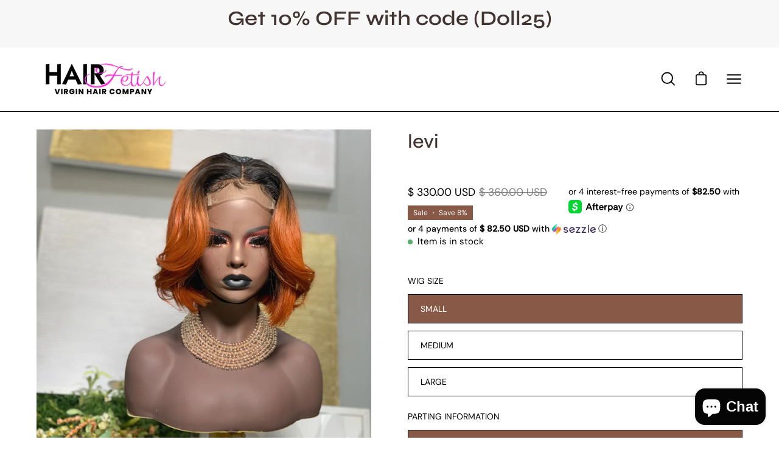

--- FILE ---
content_type: text/html; charset=utf-8
request_url: https://www.hairfetishdolls.com/products/levi
body_size: 67338
content:
<!doctype html>
<html class="no-js no-touch" lang="en">
<head>
  <meta charset="utf-8">
  <meta http-equiv='X-UA-Compatible' content='IE=edge'>
  <meta name="viewport" content="width=device-width, height=device-height, initial-scale=1.0, minimum-scale=1.0">
  <link rel="canonical" href="https://www.hairfetishdolls.com/products/levi" />

  <link rel="preload" as="style" href="//www.hairfetishdolls.com/cdn/shop/t/28/assets/theme.css?v=160688300274993341161669848040">
  <link rel="preload" as="script" href="//www.hairfetishdolls.com/cdn/shop/t/28/assets/lazysizes.min.js?v=111431644619468174291669848040">
  <link rel="preload" as="script" href="//www.hairfetishdolls.com/cdn/shop/t/28/assets/vendor.js?v=88409154888791082151669848040">
  <link rel="preload" as="script" href="//www.hairfetishdolls.com/cdn/shop/t/28/assets/theme.js?v=58289409401944805871669848040">
  <link rel="preload" as="image" href="//www.hairfetishdolls.com/cdn/shop/t/28/assets/loading.svg?v=91665432863842511931669848041">

  <link rel="preconnect" href="https://cdn.shopify.com" crossorigin>
  <link rel="preconnect" href="https://fonts.shopify.com" crossorigin>
  <link rel="preconnect" href="https://monorail-edge.shopifysvc.com" crossorigin><style data-shopify>:root { --loader-image-size: 60px; }:root { --loader-image-size: 320px; }html:not(.is-loading) .loading-overlay { opacity: 0; visibility: hidden; pointer-events: none; }
    .loading-overlay { position: fixed; top: 0; left: 0; z-index: 99999; width: 100vw; height: 100vh; display: flex; align-items: center; justify-content: center; background: var(--bg); transition: opacity 0.3s ease-out, visibility 0s linear 0.3s; }
    .loading-overlay .loader__image { width: 60px; height: 60px; }
    .loading-overlay .loader__image--fallback { width: 320px; height: 100%; background: var(--loader-image) no-repeat center center/contain; }
    .loader__image__holder { position: absolute; top: 0; left: 0; width: 100%; height: 100%; font-size: 0; display: flex; align-items: center; justify-content: center; animation: pulse-loading 2s infinite ease-in-out; }
    .loader__image { max-width: 150px; max-height: 150px; object-fit: contain; }
    .loader--line {
      position: relative;
      height: 4px;
      display: block;
      background-color: var(--button-primary-fade);
      border-radius: 2px;
      overflow: hidden;
      width: 100%;
      opacity: 0;
      visibility: hidden;
      transition: opacity .3s ease, visibility 0s linear .3s;
    }

    .loadMore .loader,
    .is-loading .loader {
      visibility: visible;
      opacity: 1;
      transition-delay: 0s;
    }

    .lazyloaded .loader {
      opacity: 0;
      visibility: hidden;
    }

    .loader-indeterminate { background-color: var(--button-primary-bg); }
    .loader-indeterminate::before {
      content: '';
      position: absolute;
      background-color: inherit;
      top: 0;
      left: -35%;
      width: 100%;
      bottom: 0;
      will-change: transform;
      -webkit-animation: indeterminate 2.1s cubic-bezier(0.65, 0.815, 0.735, 0.395) infinite;
      animation: indeterminate 2.1s cubic-bezier(0.65, 0.815, 0.735, 0.395) infinite;
    }

    .loader-indeterminate::after {
      content: '';
      position: absolute;
      background-color: inherit;
      top: 0;
      left: -200%;
      width: 100%;
      bottom: 0;
      will-change: transform;
      -webkit-animation: indeterminate-short 2.1s cubic-bezier(0.165, 0.84, 0.44, 1) infinite;
      animation: indeterminate-short 2.1s cubic-bezier(0.165, 0.84, 0.44, 1) infinite;
      -webkit-animation-delay: 1.15s;
      animation-delay: 1.15s;
    }

    @keyframes indeterminate {
      0% { transform: translateX(0) scale(0.35, 1); }
      60% { transform: translateX(50%) scale(0.9, 1); }
      100% { transform: translateX(100%) scale(0.9, 1); }
    }
    @keyframes indeterminate-short {
      0% { transform: translateX(0) scale(2, 1); }
      60% { transform: translateX(460px) scale(0.01, 1); }
      100% { transform: translateX(460px) scale(0.01, 1); }
    }
    @keyframes pulse-loading {
      0% { opacity: 1; }
      50% { opacity: .25; }
      100% { opacity: 1; }
    }</style><script>
    const loadingAppearance = "once";
    const loaded = sessionStorage.getItem('loaded');

    if (loadingAppearance === 'once') {
      if (loaded === null) {
        sessionStorage.setItem('loaded', true);
        document.documentElement.classList.add('is-loading');
      }
    } else {
      document.documentElement.classList.add('is-loading');
    }
  </script><link rel="shortcut icon" href="//www.hairfetishdolls.com/cdn/shop/files/logo_32x32.png?v=1739393108" type="image/png" />
  <title>levi &ndash; Hair Fetish Dolls</title><meta name="description" content="10 inch glueless swiss closure unit blunt cut bob. She comes colored and customized like pic"><link rel="preload" as="font" href="//www.hairfetishdolls.com/cdn/fonts/dm_sans/dmsans_n4.ec80bd4dd7e1a334c969c265873491ae56018d72.woff2" type="font/woff2" crossorigin><link rel="preload" as="font" href="//www.hairfetishdolls.com/cdn/fonts/syne/syne_n5.f8d8f730cc4c65d0c494005a785069451259e500.woff2" type="font/woff2" crossorigin>

<meta property="og:site_name" content="Hair Fetish Dolls">
<meta property="og:url" content="https://www.hairfetishdolls.com/products/levi">
<meta property="og:title" content="levi">
<meta property="og:type" content="product">
<meta property="og:description" content="10 inch glueless swiss closure unit blunt cut bob. She comes colored and customized like pic"><meta property="og:image" content="http://www.hairfetishdolls.com/cdn/shop/products/1E788D2D-EC09-42D9-B9E3-65F9B7B73E5C.jpg?v=1647480639">
  <meta property="og:image:secure_url" content="https://www.hairfetishdolls.com/cdn/shop/products/1E788D2D-EC09-42D9-B9E3-65F9B7B73E5C.jpg?v=1647480639">
  <meta property="og:image:width" content="3024">
  <meta property="og:image:height" content="4032"><meta property="og:price:amount" content="330.00">
  <meta property="og:price:currency" content="USD"><meta name="twitter:card" content="summary_large_image">
<meta name="twitter:title" content="levi">
<meta name="twitter:description" content="10 inch glueless swiss closure unit blunt cut bob. She comes colored and customized like pic"><style data-shopify>@font-face {
  font-family: Syne;
  font-weight: 500;
  font-style: normal;
  font-display: swap;
  src: url("//www.hairfetishdolls.com/cdn/fonts/syne/syne_n5.f8d8f730cc4c65d0c494005a785069451259e500.woff2") format("woff2"),
       url("//www.hairfetishdolls.com/cdn/fonts/syne/syne_n5.c69dfa74e8e5e2883b68896298e5ab3604470b3e.woff") format("woff");
}

@font-face {
  font-family: "DM Sans";
  font-weight: 400;
  font-style: normal;
  font-display: swap;
  src: url("//www.hairfetishdolls.com/cdn/fonts/dm_sans/dmsans_n4.ec80bd4dd7e1a334c969c265873491ae56018d72.woff2") format("woff2"),
       url("//www.hairfetishdolls.com/cdn/fonts/dm_sans/dmsans_n4.87bdd914d8a61247b911147ae68e754d695c58a6.woff") format("woff");
}



  @font-face {
  font-family: Syne;
  font-weight: 600;
  font-style: normal;
  font-display: swap;
  src: url("//www.hairfetishdolls.com/cdn/fonts/syne/syne_n6.bb32f026d367099b7705b42b5340f363e530ace5.woff2") format("woff2"),
       url("//www.hairfetishdolls.com/cdn/fonts/syne/syne_n6.48cc7f03f8f772521fce52861bcde753ae9dcf3f.woff") format("woff");
}




  @font-face {
  font-family: Syne;
  font-weight: 400;
  font-style: normal;
  font-display: swap;
  src: url("//www.hairfetishdolls.com/cdn/fonts/syne/syne_n4.b88e400e60fde51acd23784507dc72a10cff7882.woff2") format("woff2"),
       url("//www.hairfetishdolls.com/cdn/fonts/syne/syne_n4.fc46970f0481adc9a91ff9453a41482f867a751c.woff") format("woff");
}




  @font-face {
  font-family: Syne;
  font-weight: 700;
  font-style: normal;
  font-display: swap;
  src: url("//www.hairfetishdolls.com/cdn/fonts/syne/syne_n7.71bcf7e9318b7a8ce2a714f6d6108b998ecf2290.woff2") format("woff2"),
       url("//www.hairfetishdolls.com/cdn/fonts/syne/syne_n7.7c2f6db20e5c34357b8b752313646e67963ba59e.woff") format("woff");
}




  @font-face {
  font-family: "DM Sans";
  font-weight: 100;
  font-style: normal;
  font-display: swap;
  src: url("//www.hairfetishdolls.com/cdn/fonts/dm_sans/dmsans_n1.580389dc4df7a79b9eaf149851cb60b3e1bb8dfc.woff2") format("woff2"),
       url("//www.hairfetishdolls.com/cdn/fonts/dm_sans/dmsans_n1.504f53511fe3603bb04cdd33e5dc389e197c8fdf.woff") format("woff");
}




  @font-face {
  font-family: "DM Sans";
  font-weight: 500;
  font-style: normal;
  font-display: swap;
  src: url("//www.hairfetishdolls.com/cdn/fonts/dm_sans/dmsans_n5.8a0f1984c77eb7186ceb87c4da2173ff65eb012e.woff2") format("woff2"),
       url("//www.hairfetishdolls.com/cdn/fonts/dm_sans/dmsans_n5.9ad2e755a89e15b3d6c53259daad5fc9609888e6.woff") format("woff");
}




  @font-face {
  font-family: "DM Sans";
  font-weight: 400;
  font-style: italic;
  font-display: swap;
  src: url("//www.hairfetishdolls.com/cdn/fonts/dm_sans/dmsans_i4.b8fe05e69ee95d5a53155c346957d8cbf5081c1a.woff2") format("woff2"),
       url("//www.hairfetishdolls.com/cdn/fonts/dm_sans/dmsans_i4.403fe28ee2ea63e142575c0aa47684d65f8c23a0.woff") format("woff");
}




  @font-face {
  font-family: "DM Sans";
  font-weight: 700;
  font-style: italic;
  font-display: swap;
  src: url("//www.hairfetishdolls.com/cdn/fonts/dm_sans/dmsans_i7.52b57f7d7342eb7255084623d98ab83fd96e7f9b.woff2") format("woff2"),
       url("//www.hairfetishdolls.com/cdn/fonts/dm_sans/dmsans_i7.d5e14ef18a1d4a8ce78a4187580b4eb1759c2eda.woff") format("woff");
}


:root {--COLOR-BUTTON-PRIMARY-BG: #895947;
  --COLOR-BUTTON-PRIMARY-BG-HOVER: #000000;--PRIMARY-BG-TRANSITION: background 0s linear 0s;
    --PRIMARY-BG-TRANSITION-HOVER: background 0s linear 0.3s;--COLOR-BUTTON-PRIMARY-TEXT: #ffffff;--COLOR-BUTTON-PRIMARY-TEXT-HOVER: #ffede4;--COLOR-BUTTON-PRIMARY-BORDER: #ffede4;--PRIMARY-BUTTON-BORDER: var(--BORDER-WIDTH) solid var(--COLOR-BUTTON-PRIMARY-BORDER);--COLOR-BUTTON-PRIMARY-BORDER-HOVER: #000000;--PRIMARY-BUTTON-BORDER-HOVER: var(--BORDER-WIDTH) solid var(--COLOR-BUTTON-PRIMARY-BORDER-HOVER);--COLOR-BUTTON-PRIMARY-FADE: rgba(137, 89, 71, 0.05);
  --COLOR-BUTTON-PRIMARY-BG-ALPHA-50: rgba(137, 89, 71, 0.5);
  --COLOR-BUTTON-PRIMARY-TEXT-ALPHA-50: rgba(255, 255, 255, 0.5);

  --COLOR-BUTTON-SECONDARY-BG: #ffffff;
  --COLOR-BUTTON-SECONDARY-BG-HOVER: #000000;--SECONDARY-BG-TRANSITION: background 0s linear 0s;
    --SECONDARY-BG-TRANSITION-HOVER: background 0s linear 0.3s;--COLOR-BUTTON-SECONDARY-TEXT: #000000;--COLOR-BUTTON-SECONDARY-TEXT-HOVER: #ffffff;--COLOR-BUTTON-SECONDARY-BORDER: #000000;--SECONDARY-BUTTON-BORDER: var(--BORDER-WIDTH) solid var(--COLOR-BUTTON-SECONDARY-BORDER);--COLOR-BUTTON-SECONDARY-BORDER-HOVER: #000000;--SECONDARY-BUTTON-BORDER-HOVER: var(--BORDER-WIDTH) solid var(--COLOR-BUTTON-SECONDARY-BORDER-HOVER);--COLOR-BUTTON-SECONDARY-TEXT-ALPHA-50: rgba(0, 0, 0, 0.5);

  --COLOR-HEADING: #423431;
  --COLOR-TEXT: #000;
  --COLOR-TEXT-DARKEN: #000000;
  --COLOR-TEXT-LIGHTEN: #333333;
  --COLOR-TEXT-ALPHA-5: rgba(0, 0, 0, 0.05);
  --COLOR-TEXT-ALPHA-8: rgba(0, 0, 0, 0.08);
  --COLOR-TEXT-ALPHA-10: rgba(0, 0, 0, 0.1);
  --COLOR-TEXT-ALPHA-15: rgba(0, 0, 0, 0.15);
  --COLOR-TEXT-ALPHA-20: rgba(0, 0, 0, 0.2);
  --COLOR-TEXT-ALPHA-25: rgba(0, 0, 0, 0.25);
  --COLOR-TEXT-ALPHA-50: rgba(0, 0, 0, 0.5);
  --COLOR-TEXT-ALPHA-60: rgba(0, 0, 0, 0.6);
  --COLOR-TEXT-ALPHA-85: rgba(0, 0, 0, 0.85);

  --COLOR-BG: #ffffff;
  --COLOR-BG-ALPHA-25: rgba(255, 255, 255, 0.25);
  --COLOR-BG-ALPHA-35: rgba(255, 255, 255, 0.35);
  --COLOR-BG-ALPHA-60: rgba(255, 255, 255, 0.6);
  --COLOR-BG-ALPHA-65: rgba(255, 255, 255, 0.65);
  --COLOR-BG-ALPHA-85: rgba(255, 255, 255, 0.85);
  --COLOR-BG-OVERLAY: rgba(255, 255, 255, 0.75);
  --COLOR-BG-DARKEN: #e6e6e6;
  --COLOR-BG-LIGHTEN-DARKEN: #e6e6e6;
  --COLOR-BG-LIGHTEN-DARKEN-2: #cdcdcd;
  --COLOR-BG-LIGHTEN-DARKEN-3: #b3b3b3;
  --COLOR-BG-LIGHTEN-DARKEN-4: #9a9a9a;
  --COLOR-BG-LIGHTEN-DARKEN-CONTRAST: #b3b3b3;
  --COLOR-BG-LIGHTEN-DARKEN-CONTRAST-2: #999999;
  --COLOR-BG-LIGHTEN-DARKEN-CONTRAST-3: #808080;
  --COLOR-BG-LIGHTEN-DARKEN-CONTRAST-4: #666666;

  --COLOR-BG-ACCENT: #F6F6F7;

  --COLOR-INPUT-BG: #ffffff;

  --COLOR-ACCENT: #895947;
  --COLOR-ACCENT-TEXT: #fff;

  --COLOR-TAG-SAVING: #895947;
  --COLOR-TAG-SAVING-TEXT: #fff;

  --COLOR-TAG-CUSTOM: #614f4d;
  --COLOR-TAG-TEXT: #fff;

  --COLOR-BORDER: #9e9e9e;
  --COLOR-BORDER-ALPHA-15: rgba(158, 158, 158, 0.15);
  --COLOR-BORDER-ALPHA-30: rgba(158, 158, 158, 0.3);
  --COLOR-BORDER-ALPHA-50: rgba(158, 158, 158, 0.5);
  --COLOR-BORDER-ALPHA-65: rgba(158, 158, 158, 0.65);
  --COLOR-BORDER-LIGHTEN-DARKEN: #525252;
  --COLOR-BORDER-HAIRLINE: #f7f7f7;

  --COLOR-WHITE-BLACK: fff;
  --COLOR-BLACK-WHITE: #000;--COLOR-DISABLED-GREY: rgba(0, 0, 0, 0.05);
  --COLOR-DISABLED-GREY-DARKEN: rgba(0, 0, 0, 0.45);
  --COLOR-ERROR: #D02E2E;
  --COLOR-ERROR-BG: #f3cbcb;
  --COLOR-SUCCESS: #56AD6A;
  --COLOR-SUCCESS-BG: #ECFEF0;
  --COLOR-WARN: #ECBD5E;
  --COLOR-TRANSPARENT: rgba(255, 255, 255, 0);
  --COLOR-WHITE: #fff;
  --COLOR-WHITE-ALPHA-50: rgba(255, 255, 255, 0.5);
  --COLOR-WHITE-ALPHA-60: rgba(255, 255, 255, 0.6);
  --COLOR-BLACK: #000;
  --COLOR-BLACK-ALPHA-20: rgba(0, 0, 0, 0.2);
  --COLOR-BLACK-ALPHA-50: rgba(0, 0, 0, 0.5);
  --COLOR-BLACK-ALPHA-60: rgba(0, 0, 0, 0.6);--FONT-STACK-BODY: "DM Sans", sans-serif;
  --FONT-STYLE-BODY: normal;
  --FONT-STYLE-BODY-ITALIC: italic;
  --FONT-ADJUST-BODY: 1.0;

  --FONT-WEIGHT-BODY: 400;
  --FONT-WEIGHT-BODY-LIGHT: 100;
  --FONT-WEIGHT-BODY-MEDIUM: 700;
  --FONT-WEIGHT-BODY-BOLD: 500;

  --FONT-STACK-HEADING: Syne, sans-serif;
  --FONT-STYLE-HEADING: normal;
  --FONT-STYLE-HEADING-ITALIC: ;
  --FONT-ADJUST-HEADING: 1.0;

  --FONT-WEIGHT-HEADING: 500;
  --FONT-WEIGHT-HEADING-LIGHT: 400;
  --FONT-WEIGHT-HEADING-MEDIUM: 700;
  --FONT-WEIGHT-HEADING-BOLD: 600;

  --FONT-STACK-NAV: "DM Sans", sans-serif;
  --FONT-STYLE-NAV: normal;
  --FONT-STYLE-NAV-ITALIC: italic;
  --FONT-ADJUST-NAV: 0.85;

  --FONT-WEIGHT-NAV: 400;
  --FONT-WEIGHT-NAV-LIGHT: 100;
  --FONT-WEIGHT-NAV-MEDIUM: 700;
  --FONT-WEIGHT-NAV-BOLD: 500;

  --FONT-STACK-BUTTON: "DM Sans", sans-serif;
  --FONT-STYLE-BUTTON: normal;
  --FONT-STYLE-BUTTON-ITALIC: italic;
  --FONT-ADJUST-BUTTON: 1.1;

  --FONT-WEIGHT-BUTTON: 400;
  --FONT-WEIGHT-BUTTON-MEDIUM: 700;
  --FONT-WEIGHT-BUTTON-BOLD: 500;

  --FONT-STACK-SUBHEADING: "DM Sans", sans-serif;
  --FONT-STYLE-SUBHEADING: normal;
  --FONT-STYLE-SUBHEADING-ITALIC: italic;
  --FONT-ADJUST-SUBHEADING: 1.0;

  --FONT-WEIGHT-SUBHEADING: 400;
  --FONT-WEIGHT-SUBHEADING-LIGHT: 100;
  --FONT-WEIGHT-SUBHEADING-MEDIUM: 700;
  --FONT-WEIGHT-SUBHEADING-BOLD: 500;

  --LETTER-SPACING-SUBHEADING: 0.0em;
  --LETTER-SPACING-BUTTON: 0.0em;

  --BUTTON-TEXT-CAPS: none;
  --SUBHEADING-TEXT-CAPS: none;--FONT-SIZE-INPUT: 1.0rem;--RADIUS: 0px;
  --RADIUS-SMALL: 0px;
  --RADIUS-TINY: 0px;
  --RADIUS-BADGE: 0px;
  --RADIUS-CHECKBOX: 0px;
  --RADIUS-TEXTAREA: 0px;--PRODUCT-MEDIA-PADDING-TOP: 130.0%;--BORDER-WIDTH: 1px;--SITE-WIDTH: 1440px;
  --SITE-WIDTH-NARROW: 840px;--loading-svg: url( "//www.hairfetishdolls.com/cdn/shop/t/28/assets/loading.svg?v=91665432863842511931669848041" );
  --icon-check: url( "//www.hairfetishdolls.com/cdn/shop/t/28/assets/icon-check.svg?v=175316081881880408121669848041" );
  --icon-close: url( "//www.hairfetishdolls.com/cdn/shop/t/28/assets/icon-close.svg?v=152460236205633315831669848040" );
  --icon-zoom-in: url( "//www.hairfetishdolls.com/cdn/shop/t/28/assets/icon-zoom-in.svg?v=157433013461716915331669848041" );
  --icon-zoom-out: url( "//www.hairfetishdolls.com/cdn/shop/t/28/assets/icon-zoom-out.svg?v=164909107869959372931669848040" );--collection-sticky-bar-height: 0;
  --collection-image-padding-top: 60%;

  --drawer-width: 400px;
  --drawer-transition: transform 0.4s cubic-bezier(0.46, 0.01, 0.32, 1);--full-height: 100vh;
  --header-height: 60px;
  --content-full: calc(100vh - var(--header-height));
  --announcement-height: 0px;--gutter: 60px;
  --gutter-mobile: 20px;
  --grid-gutter: 20px;--inner: 20px;
  --inner-tablet: 18px;
  --inner-mobile: 16px;--grid: repeat(4, minmax(0, 1fr));
  --grid-tablet: repeat(2, minmax(0, 1fr));
  --grid-mobile: repeat(2, minmax(0, 1fr));
  --megamenu-grid: repeat(4, minmax(0, 1fr));
  --grid-row: 1 / span 4;--scrollbar-width: 0px;--overlay: #000;
  --overlay-opacity: 1;--swatch-width: 40px;
  --swatch-height: 20px;
  --swatch-size: 42px;

  
  --move-offset: 20px;

  
  --autoplay-speed: 2200ms;

  

    --filter-bg: 1.0;
    --product-filter-bg: 1.0;}</style><link href="//www.hairfetishdolls.com/cdn/shop/t/28/assets/theme.css?v=160688300274993341161669848040" rel="stylesheet" type="text/css" media="all" /><script type="text/javascript">
    if (window.MSInputMethodContext && document.documentMode) {
      var scripts = document.getElementsByTagName('script')[0];
      var polyfill = document.createElement("script");
      polyfill.defer = true;
      polyfill.src = "//www.hairfetishdolls.com/cdn/shop/t/28/assets/ie11.js?v=164037955086922138091669848040";

      scripts.parentNode.insertBefore(polyfill, scripts);

      document.documentElement.classList.add('ie11');
    } else {
      document.documentElement.className = document.documentElement.className.replace('no-js', 'js');
    }

    document.addEventListener('lazyloaded', (e) => {
      const lazyImage = e.target.parentNode;
      if (lazyImage.classList.contains('lazy-image')) {
        // Wait for the fade in images animation to complete
        setTimeout(() => {
          lazyImage.style.backgroundImage = 'none';
        }, 500);
      }
    });

    let root = '/';
    if (root[root.length - 1] !== '/') {
      root = `${root}/`;
    }

    window.theme = {
      assets: {
        photoswipe: '//www.hairfetishdolls.com/cdn/shop/t/28/assets/photoswipe.js?v=108660782622152556431669848041',
        smoothscroll: '//www.hairfetishdolls.com/cdn/shop/t/28/assets/smoothscroll.js?v=37906625415260927261669848040',
        no_image: "//www.hairfetishdolls.com/cdn/shopifycloud/storefront/assets/no-image-2048-a2addb12_1024x.gif",
        swatches: '//www.hairfetishdolls.com/cdn/shop/t/28/assets/swatches.json?v=108341084980828767351669848041',
        base: "//www.hairfetishdolls.com/cdn/shop/t/28/assets/"
      },
      routes: {
        root: root,
        cart_url: "\/cart",
        cart_add_url: "\/cart\/add",
        cart_change_url: "\/cart\/change",
        shop_url: "https:\/\/www.hairfetishdolls.com",
        search_url: "\/search",
        product_recommendations_url: "\/recommendations\/products"
      },
      strings: {
        add_to_cart: "Add to Cart",
        cart_acceptance_error: "You must accept our terms and conditions.",
        cart_empty: "Your cart is currently empty.",
        cart_price: "Price",
        cart_quantity: "Quantity",
        cart_items_one: "{{ count }} item",
        cart_items_many: "{{ count }} items",
        cart_title: "Cart",
        cart_total: "Total",
        continue_shopping: "Continue Shopping",
        free: "Free",
        limit_error: "Sorry, looks like we don\u0026#39;t have enough of this product.",
        no_results: "No results found",
        preorder: "Pre-Order",
        remove: "Remove",
        results_one: " result",
        results_other: " results",
        sale_badge_text: "Sale",
        saving_badge: "Save {{ discount }}",
        saving_up_to_badge: "Save up to {{ discount }}",
        sold_out: "Sold Out",
        subscription: "Subscription",
        unavailable: "Unavailable",
        unit_price_label: "Unit price",
        unit_price_separator: "per",
        view_all: "View All",
        zero_qty_error: "Quantity must be greater than 0.",
        delete_confirm: "Are you sure you wish to delete this address?",
        newsletter_product_availability: "Notify Me When It’s Available"
      },
      icons: {
        plus: '<svg aria-hidden="true" focusable="false" role="presentation" class="icon icon-toggle-plus" viewBox="0 0 19 20"><path d="M10.725 11.02h6.671c.566 0 1.03-.506 1.03-1.072 0-.565-.464-1.07-1.03-1.07h-6.67V2.27c0-.565-.506-1.029-1.072-1.029-.566 0-1.071.464-1.071 1.03v6.605h-6.63c-.566 0-1.029.506-1.029 1.071 0 .566.463 1.072 1.029 1.072h6.63v6.695c0 .566.505 1.03 1.07 1.03.566 0 1.072-.464 1.072-1.03V11.02z"/></svg>',
        minus: '<svg aria-hidden="true" focusable="false" role="presentation" class="icon icon-toggle-minus" viewBox="0 0 19 20"><path d="M10.725 11.02h6.671c.566 0 1.03-.506 1.03-1.072 0-.565-.464-1.07-1.03-1.07H1.953c-.566 0-1.029.505-1.029 1.07 0 .566.463 1.072 1.029 1.072h8.772z"/></svg>',
        close: '<svg aria-hidden="true" focusable="false" role="presentation" class="icon icon-close" viewBox="0 0 25 25"><path d="M11.374 12.167L1.236 22.304a1.09 1.09 0 001.543 1.543L12.917 13.71l10.137 10.138a1.09 1.09 0 001.543-1.543L14.46 12.167 24.597 2.029A1.09 1.09 0 0023.054.486L12.917 10.624 2.779.486A1.09 1.09 0 001.236 2.03l10.138 10.138z"/></svg>',
        closeSmall: '<svg aria-hidden="true" focusable="false" role="presentation" class="icon icon-close-small" viewBox="0 0 20 20"><path d="M15.89 14.696l-4.734-4.734 4.717-4.717c.4-.4.37-1.085-.03-1.485s-1.085-.43-1.485-.03L9.641 8.447 4.97 3.776c-.4-.4-1.085-.37-1.485.03s-.43 1.085-.03 1.485l4.671 4.671-4.688 4.688c-.4.4-.37 1.085.03 1.485s1.085.43 1.485.03l4.688-4.687 4.734 4.734c.4.4 1.085.37 1.485-.03s.43-1.085.03-1.485z"/></svg>'
      },
      settings: {
        animations: true,
        cartType: "drawer",
        enableAcceptTerms: true,
        enableInfinityScroll: false,
        enablePaymentButton: true,
        gridImageSize: "cover",
        gridImageAspectRatio: 1.3,
        mobileMenuBehaviour: "trigger",
        productGridHover: "image",
        savingBadgeType: "percentage",
        showSaleBadge: true,
        showSoldBadge: true,
        showSavingBadge: false,
        quickBuy: "quick_buy",
        currency_code_enable: true,
        hideInventoryCount: true,
      },
      sizes: {
        mobile: 480,
        small: 768,
        large: 1024,
        widescreen: 1440
      },
      moneyFormat: "$ {{amount}}",
      moneyWithCurrencyFormat: "$ {{amount}} USD",
      info: {
        name: 'Palo Alto'
      },
      version: '4.4.1'
    };
    window.lazySizesConfig = window.lazySizesConfig || {};
    window.lazySizesConfig.preloadAfterLoad = true;
    window.PaloAlto = window.PaloAlto || {};
    window.slate = window.slate || {};
    window.isHeaderTransparent = false;
    window.initialHeaderHeight = 60;
    window.lastWindowWidth = window.innerWidth || document.documentElement.clientWidth;
  </script>
  <script src="//www.hairfetishdolls.com/cdn/shop/t/28/assets/lazysizes.min.js?v=111431644619468174291669848040" async="async"></script><script src="//www.hairfetishdolls.com/cdn/shop/t/28/assets/vendor.js?v=88409154888791082151669848040" defer="defer"></script>
  <script src="//www.hairfetishdolls.com/cdn/shop/t/28/assets/theme.js?v=58289409401944805871669848040" defer="defer"></script>

  <script>window.performance && window.performance.mark && window.performance.mark('shopify.content_for_header.start');</script><meta name="google-site-verification" content="aW7fPngyU_7qTUpzf7oul-2ZI0pr1ZjvYx1GWkNqT1I">
<meta name="facebook-domain-verification" content="8twuzfnq44p2iqg11gk3in7gs5wn03">
<meta id="shopify-digital-wallet" name="shopify-digital-wallet" content="/6182513/digital_wallets/dialog">
<meta name="shopify-checkout-api-token" content="c828c280413c914da8c7c233db904b43">
<meta id="in-context-paypal-metadata" data-shop-id="6182513" data-venmo-supported="false" data-environment="production" data-locale="en_US" data-paypal-v4="true" data-currency="USD">
<link rel="alternate" type="application/json+oembed" href="https://www.hairfetishdolls.com/products/levi.oembed">
<script async="async" src="/checkouts/internal/preloads.js?locale=en-US"></script>
<link rel="preconnect" href="https://shop.app" crossorigin="anonymous">
<script async="async" src="https://shop.app/checkouts/internal/preloads.js?locale=en-US&shop_id=6182513" crossorigin="anonymous"></script>
<script id="apple-pay-shop-capabilities" type="application/json">{"shopId":6182513,"countryCode":"US","currencyCode":"USD","merchantCapabilities":["supports3DS"],"merchantId":"gid:\/\/shopify\/Shop\/6182513","merchantName":"Hair Fetish Dolls","requiredBillingContactFields":["postalAddress","email","phone"],"requiredShippingContactFields":["postalAddress","email","phone"],"shippingType":"shipping","supportedNetworks":["visa","masterCard","amex","discover","elo","jcb"],"total":{"type":"pending","label":"Hair Fetish Dolls","amount":"1.00"},"shopifyPaymentsEnabled":true,"supportsSubscriptions":true}</script>
<script id="shopify-features" type="application/json">{"accessToken":"c828c280413c914da8c7c233db904b43","betas":["rich-media-storefront-analytics"],"domain":"www.hairfetishdolls.com","predictiveSearch":true,"shopId":6182513,"locale":"en"}</script>
<script>var Shopify = Shopify || {};
Shopify.shop = "hairfetishdolls.myshopify.com";
Shopify.locale = "en";
Shopify.currency = {"active":"USD","rate":"1.0"};
Shopify.country = "US";
Shopify.theme = {"name":"Palo Alto","id":136248000735,"schema_name":"Palo Alto","schema_version":"4.4.1","theme_store_id":777,"role":"main"};
Shopify.theme.handle = "null";
Shopify.theme.style = {"id":null,"handle":null};
Shopify.cdnHost = "www.hairfetishdolls.com/cdn";
Shopify.routes = Shopify.routes || {};
Shopify.routes.root = "/";</script>
<script type="module">!function(o){(o.Shopify=o.Shopify||{}).modules=!0}(window);</script>
<script>!function(o){function n(){var o=[];function n(){o.push(Array.prototype.slice.apply(arguments))}return n.q=o,n}var t=o.Shopify=o.Shopify||{};t.loadFeatures=n(),t.autoloadFeatures=n()}(window);</script>
<script>
  window.ShopifyPay = window.ShopifyPay || {};
  window.ShopifyPay.apiHost = "shop.app\/pay";
  window.ShopifyPay.redirectState = null;
</script>
<script id="shop-js-analytics" type="application/json">{"pageType":"product"}</script>
<script defer="defer" async type="module" src="//www.hairfetishdolls.com/cdn/shopifycloud/shop-js/modules/v2/client.init-shop-cart-sync_D0dqhulL.en.esm.js"></script>
<script defer="defer" async type="module" src="//www.hairfetishdolls.com/cdn/shopifycloud/shop-js/modules/v2/chunk.common_CpVO7qML.esm.js"></script>
<script type="module">
  await import("//www.hairfetishdolls.com/cdn/shopifycloud/shop-js/modules/v2/client.init-shop-cart-sync_D0dqhulL.en.esm.js");
await import("//www.hairfetishdolls.com/cdn/shopifycloud/shop-js/modules/v2/chunk.common_CpVO7qML.esm.js");

  window.Shopify.SignInWithShop?.initShopCartSync?.({"fedCMEnabled":true,"windoidEnabled":true});

</script>
<script defer="defer" async type="module" src="//www.hairfetishdolls.com/cdn/shopifycloud/shop-js/modules/v2/client.payment-terms_BmrqWn8r.en.esm.js"></script>
<script defer="defer" async type="module" src="//www.hairfetishdolls.com/cdn/shopifycloud/shop-js/modules/v2/chunk.common_CpVO7qML.esm.js"></script>
<script defer="defer" async type="module" src="//www.hairfetishdolls.com/cdn/shopifycloud/shop-js/modules/v2/chunk.modal_DKF6x0Jh.esm.js"></script>
<script type="module">
  await import("//www.hairfetishdolls.com/cdn/shopifycloud/shop-js/modules/v2/client.payment-terms_BmrqWn8r.en.esm.js");
await import("//www.hairfetishdolls.com/cdn/shopifycloud/shop-js/modules/v2/chunk.common_CpVO7qML.esm.js");
await import("//www.hairfetishdolls.com/cdn/shopifycloud/shop-js/modules/v2/chunk.modal_DKF6x0Jh.esm.js");

  
</script>
<script>
  window.Shopify = window.Shopify || {};
  if (!window.Shopify.featureAssets) window.Shopify.featureAssets = {};
  window.Shopify.featureAssets['shop-js'] = {"shop-cart-sync":["modules/v2/client.shop-cart-sync_D9bwt38V.en.esm.js","modules/v2/chunk.common_CpVO7qML.esm.js"],"init-fed-cm":["modules/v2/client.init-fed-cm_BJ8NPuHe.en.esm.js","modules/v2/chunk.common_CpVO7qML.esm.js"],"init-shop-email-lookup-coordinator":["modules/v2/client.init-shop-email-lookup-coordinator_pVrP2-kG.en.esm.js","modules/v2/chunk.common_CpVO7qML.esm.js"],"shop-cash-offers":["modules/v2/client.shop-cash-offers_CNh7FWN-.en.esm.js","modules/v2/chunk.common_CpVO7qML.esm.js","modules/v2/chunk.modal_DKF6x0Jh.esm.js"],"init-shop-cart-sync":["modules/v2/client.init-shop-cart-sync_D0dqhulL.en.esm.js","modules/v2/chunk.common_CpVO7qML.esm.js"],"init-windoid":["modules/v2/client.init-windoid_DaoAelzT.en.esm.js","modules/v2/chunk.common_CpVO7qML.esm.js"],"shop-toast-manager":["modules/v2/client.shop-toast-manager_1DND8Tac.en.esm.js","modules/v2/chunk.common_CpVO7qML.esm.js"],"pay-button":["modules/v2/client.pay-button_CFeQi1r6.en.esm.js","modules/v2/chunk.common_CpVO7qML.esm.js"],"shop-button":["modules/v2/client.shop-button_Ca94MDdQ.en.esm.js","modules/v2/chunk.common_CpVO7qML.esm.js"],"shop-login-button":["modules/v2/client.shop-login-button_DPYNfp1Z.en.esm.js","modules/v2/chunk.common_CpVO7qML.esm.js","modules/v2/chunk.modal_DKF6x0Jh.esm.js"],"avatar":["modules/v2/client.avatar_BTnouDA3.en.esm.js"],"shop-follow-button":["modules/v2/client.shop-follow-button_BMKh4nJE.en.esm.js","modules/v2/chunk.common_CpVO7qML.esm.js","modules/v2/chunk.modal_DKF6x0Jh.esm.js"],"init-customer-accounts-sign-up":["modules/v2/client.init-customer-accounts-sign-up_CJXi5kRN.en.esm.js","modules/v2/client.shop-login-button_DPYNfp1Z.en.esm.js","modules/v2/chunk.common_CpVO7qML.esm.js","modules/v2/chunk.modal_DKF6x0Jh.esm.js"],"init-shop-for-new-customer-accounts":["modules/v2/client.init-shop-for-new-customer-accounts_BoBxkgWu.en.esm.js","modules/v2/client.shop-login-button_DPYNfp1Z.en.esm.js","modules/v2/chunk.common_CpVO7qML.esm.js","modules/v2/chunk.modal_DKF6x0Jh.esm.js"],"init-customer-accounts":["modules/v2/client.init-customer-accounts_DCuDTzpR.en.esm.js","modules/v2/client.shop-login-button_DPYNfp1Z.en.esm.js","modules/v2/chunk.common_CpVO7qML.esm.js","modules/v2/chunk.modal_DKF6x0Jh.esm.js"],"checkout-modal":["modules/v2/client.checkout-modal_U_3e4VxF.en.esm.js","modules/v2/chunk.common_CpVO7qML.esm.js","modules/v2/chunk.modal_DKF6x0Jh.esm.js"],"lead-capture":["modules/v2/client.lead-capture_DEgn0Z8u.en.esm.js","modules/v2/chunk.common_CpVO7qML.esm.js","modules/v2/chunk.modal_DKF6x0Jh.esm.js"],"shop-login":["modules/v2/client.shop-login_CoM5QKZ_.en.esm.js","modules/v2/chunk.common_CpVO7qML.esm.js","modules/v2/chunk.modal_DKF6x0Jh.esm.js"],"payment-terms":["modules/v2/client.payment-terms_BmrqWn8r.en.esm.js","modules/v2/chunk.common_CpVO7qML.esm.js","modules/v2/chunk.modal_DKF6x0Jh.esm.js"]};
</script>
<script>(function() {
  var isLoaded = false;
  function asyncLoad() {
    if (isLoaded) return;
    isLoaded = true;
    var urls = ["https:\/\/js.smile.io\/v1\/smile-shopify.js?shop=hairfetishdolls.myshopify.com","https:\/\/upsells.boldapps.net\/v2_ui\/js\/UpsellTracker.js?shop=hairfetishdolls.myshopify.com","https:\/\/upsells.boldapps.net\/v2_ui\/js\/upsell.js?shop=hairfetishdolls.myshopify.com","https:\/\/reconvert-cdn.com\/assets\/js\/store_reconvert_node.js?v=2\u0026scid=MDQ5YzUzNzE5MmQ1ZThmZjNkNmVhMjU5ZjY2YzE4MDYuMGE1NTFkYjAzY2E3YmJlZjViMWM3NGUwOGJkMzNkYmM=\u0026shop=hairfetishdolls.myshopify.com","https:\/\/cdn.shopify.com\/s\/files\/1\/0184\/4255\/1360\/files\/haloroar-legal.min.js?v=1649374317\u0026shop=hairfetishdolls.myshopify.com"];
    for (var i = 0; i < urls.length; i++) {
      var s = document.createElement('script');
      s.type = 'text/javascript';
      s.async = true;
      s.src = urls[i];
      var x = document.getElementsByTagName('script')[0];
      x.parentNode.insertBefore(s, x);
    }
  };
  if(window.attachEvent) {
    window.attachEvent('onload', asyncLoad);
  } else {
    window.addEventListener('load', asyncLoad, false);
  }
})();</script>
<script id="__st">var __st={"a":6182513,"offset":-21600,"reqid":"ea313b84-dab9-4ae1-966a-6a48cb497ca1-1764731521","pageurl":"www.hairfetishdolls.com\/products\/levi","u":"fc6fc89b0286","p":"product","rtyp":"product","rid":7624916599007};</script>
<script>window.ShopifyPaypalV4VisibilityTracking = true;</script>
<script id="captcha-bootstrap">!function(){'use strict';const t='contact',e='account',n='new_comment',o=[[t,t],['blogs',n],['comments',n],[t,'customer']],c=[[e,'customer_login'],[e,'guest_login'],[e,'recover_customer_password'],[e,'create_customer']],r=t=>t.map((([t,e])=>`form[action*='/${t}']:not([data-nocaptcha='true']) input[name='form_type'][value='${e}']`)).join(','),a=t=>()=>t?[...document.querySelectorAll(t)].map((t=>t.form)):[];function s(){const t=[...o],e=r(t);return a(e)}const i='password',u='form_key',d=['recaptcha-v3-token','g-recaptcha-response','h-captcha-response',i],f=()=>{try{return window.sessionStorage}catch{return}},m='__shopify_v',_=t=>t.elements[u];function p(t,e,n=!1){try{const o=window.sessionStorage,c=JSON.parse(o.getItem(e)),{data:r}=function(t){const{data:e,action:n}=t;return t[m]||n?{data:e,action:n}:{data:t,action:n}}(c);for(const[e,n]of Object.entries(r))t.elements[e]&&(t.elements[e].value=n);n&&o.removeItem(e)}catch(o){console.error('form repopulation failed',{error:o})}}const l='form_type',E='cptcha';function T(t){t.dataset[E]=!0}const w=window,h=w.document,L='Shopify',v='ce_forms',y='captcha';let A=!1;((t,e)=>{const n=(g='f06e6c50-85a8-45c8-87d0-21a2b65856fe',I='https://cdn.shopify.com/shopifycloud/storefront-forms-hcaptcha/ce_storefront_forms_captcha_hcaptcha.v1.5.2.iife.js',D={infoText:'Protected by hCaptcha',privacyText:'Privacy',termsText:'Terms'},(t,e,n)=>{const o=w[L][v],c=o.bindForm;if(c)return c(t,g,e,D).then(n);var r;o.q.push([[t,g,e,D],n]),r=I,A||(h.body.append(Object.assign(h.createElement('script'),{id:'captcha-provider',async:!0,src:r})),A=!0)});var g,I,D;w[L]=w[L]||{},w[L][v]=w[L][v]||{},w[L][v].q=[],w[L][y]=w[L][y]||{},w[L][y].protect=function(t,e){n(t,void 0,e),T(t)},Object.freeze(w[L][y]),function(t,e,n,w,h,L){const[v,y,A,g]=function(t,e,n){const i=e?o:[],u=t?c:[],d=[...i,...u],f=r(d),m=r(i),_=r(d.filter((([t,e])=>n.includes(e))));return[a(f),a(m),a(_),s()]}(w,h,L),I=t=>{const e=t.target;return e instanceof HTMLFormElement?e:e&&e.form},D=t=>v().includes(t);t.addEventListener('submit',(t=>{const e=I(t);if(!e)return;const n=D(e)&&!e.dataset.hcaptchaBound&&!e.dataset.recaptchaBound,o=_(e),c=g().includes(e)&&(!o||!o.value);(n||c)&&t.preventDefault(),c&&!n&&(function(t){try{if(!f())return;!function(t){const e=f();if(!e)return;const n=_(t);if(!n)return;const o=n.value;o&&e.removeItem(o)}(t);const e=Array.from(Array(32),(()=>Math.random().toString(36)[2])).join('');!function(t,e){_(t)||t.append(Object.assign(document.createElement('input'),{type:'hidden',name:u})),t.elements[u].value=e}(t,e),function(t,e){const n=f();if(!n)return;const o=[...t.querySelectorAll(`input[type='${i}']`)].map((({name:t})=>t)),c=[...d,...o],r={};for(const[a,s]of new FormData(t).entries())c.includes(a)||(r[a]=s);n.setItem(e,JSON.stringify({[m]:1,action:t.action,data:r}))}(t,e)}catch(e){console.error('failed to persist form',e)}}(e),e.submit())}));const S=(t,e)=>{t&&!t.dataset[E]&&(n(t,e.some((e=>e===t))),T(t))};for(const o of['focusin','change'])t.addEventListener(o,(t=>{const e=I(t);D(e)&&S(e,y())}));const B=e.get('form_key'),M=e.get(l),P=B&&M;t.addEventListener('DOMContentLoaded',(()=>{const t=y();if(P)for(const e of t)e.elements[l].value===M&&p(e,B);[...new Set([...A(),...v().filter((t=>'true'===t.dataset.shopifyCaptcha))])].forEach((e=>S(e,t)))}))}(h,new URLSearchParams(w.location.search),n,t,e,['guest_login'])})(!0,!0)}();</script>
<script integrity="sha256-52AcMU7V7pcBOXWImdc/TAGTFKeNjmkeM1Pvks/DTgc=" data-source-attribution="shopify.loadfeatures" defer="defer" src="//www.hairfetishdolls.com/cdn/shopifycloud/storefront/assets/storefront/load_feature-81c60534.js" crossorigin="anonymous"></script>
<script crossorigin="anonymous" defer="defer" src="//www.hairfetishdolls.com/cdn/shopifycloud/storefront/assets/shopify_pay/storefront-65b4c6d7.js?v=20250812"></script>
<script data-source-attribution="shopify.dynamic_checkout.dynamic.init">var Shopify=Shopify||{};Shopify.PaymentButton=Shopify.PaymentButton||{isStorefrontPortableWallets:!0,init:function(){window.Shopify.PaymentButton.init=function(){};var t=document.createElement("script");t.src="https://www.hairfetishdolls.com/cdn/shopifycloud/portable-wallets/latest/portable-wallets.en.js",t.type="module",document.head.appendChild(t)}};
</script>
<script data-source-attribution="shopify.dynamic_checkout.buyer_consent">
  function portableWalletsHideBuyerConsent(e){var t=document.getElementById("shopify-buyer-consent"),n=document.getElementById("shopify-subscription-policy-button");t&&n&&(t.classList.add("hidden"),t.setAttribute("aria-hidden","true"),n.removeEventListener("click",e))}function portableWalletsShowBuyerConsent(e){var t=document.getElementById("shopify-buyer-consent"),n=document.getElementById("shopify-subscription-policy-button");t&&n&&(t.classList.remove("hidden"),t.removeAttribute("aria-hidden"),n.addEventListener("click",e))}window.Shopify?.PaymentButton&&(window.Shopify.PaymentButton.hideBuyerConsent=portableWalletsHideBuyerConsent,window.Shopify.PaymentButton.showBuyerConsent=portableWalletsShowBuyerConsent);
</script>
<script data-source-attribution="shopify.dynamic_checkout.cart.bootstrap">document.addEventListener("DOMContentLoaded",(function(){function t(){return document.querySelector("shopify-accelerated-checkout-cart, shopify-accelerated-checkout")}if(t())Shopify.PaymentButton.init();else{new MutationObserver((function(e,n){t()&&(Shopify.PaymentButton.init(),n.disconnect())})).observe(document.body,{childList:!0,subtree:!0})}}));
</script>
<link id="shopify-accelerated-checkout-styles" rel="stylesheet" media="screen" href="https://www.hairfetishdolls.com/cdn/shopifycloud/portable-wallets/latest/accelerated-checkout-backwards-compat.css" crossorigin="anonymous">
<style id="shopify-accelerated-checkout-cart">
        #shopify-buyer-consent {
  margin-top: 1em;
  display: inline-block;
  width: 100%;
}

#shopify-buyer-consent.hidden {
  display: none;
}

#shopify-subscription-policy-button {
  background: none;
  border: none;
  padding: 0;
  text-decoration: underline;
  font-size: inherit;
  cursor: pointer;
}

#shopify-subscription-policy-button::before {
  box-shadow: none;
}

      </style>

<script>window.performance && window.performance.mark && window.performance.mark('shopify.content_for_header.end');</script>

<script>window.BOLD = window.BOLD || {};
    window.BOLD.common = window.BOLD.common || {};
    window.BOLD.common.Shopify = window.BOLD.common.Shopify || {};
    window.BOLD.common.Shopify.shop = {
      domain: 'www.hairfetishdolls.com',
      permanent_domain: 'hairfetishdolls.myshopify.com',
      url: 'https://www.hairfetishdolls.com',
      secure_url: 'https://www.hairfetishdolls.com',
      money_format: "$ {{amount}}",
      currency: "USD"
    };
    window.BOLD.common.Shopify.customer = {
      id: null,
      tags: null,
    };
    window.BOLD.common.Shopify.cart = {"note":null,"attributes":{},"original_total_price":0,"total_price":0,"total_discount":0,"total_weight":0.0,"item_count":0,"items":[],"requires_shipping":false,"currency":"USD","items_subtotal_price":0,"cart_level_discount_applications":[],"checkout_charge_amount":0};
    window.BOLD.common.template = 'product';window.BOLD.common.Shopify.formatMoney = function(money, format) {
        function n(t, e) {
            return "undefined" == typeof t ? e : t
        }
        function r(t, e, r, i) {
            if (e = n(e, 2),
                r = n(r, ","),
                i = n(i, "."),
            isNaN(t) || null == t)
                return 0;
            t = (t / 100).toFixed(e);
            var o = t.split(".")
                , a = o[0].replace(/(\d)(?=(\d\d\d)+(?!\d))/g, "$1" + r)
                , s = o[1] ? i + o[1] : "";
            return a + s
        }
        "string" == typeof money && (money = money.replace(".", ""));
        var i = ""
            , o = /\{\{\s*(\w+)\s*\}\}/
            , a = format || window.BOLD.common.Shopify.shop.money_format || window.Shopify.money_format || "$ {{ amount }}";
        switch (a.match(o)[1]) {
            case "amount":
                i = r(money, 2, ",", ".");
                break;
            case "amount_no_decimals":
                i = r(money, 0, ",", ".");
                break;
            case "amount_with_comma_separator":
                i = r(money, 2, ".", ",");
                break;
            case "amount_no_decimals_with_comma_separator":
                i = r(money, 0, ".", ",");
                break;
            case "amount_with_space_separator":
                i = r(money, 2, " ", ",");
                break;
            case "amount_no_decimals_with_space_separator":
                i = r(money, 0, " ", ",");
                break;
            case "amount_with_apostrophe_separator":
                i = r(money, 2, "'", ".");
                break;
        }
        return a.replace(o, i);
    };
    window.BOLD.common.Shopify.saveProduct = function (handle, product) {
      if (typeof handle === 'string' && typeof window.BOLD.common.Shopify.products[handle] === 'undefined') {
        if (typeof product === 'number') {
          window.BOLD.common.Shopify.handles[product] = handle;
          product = { id: product };
        }
        window.BOLD.common.Shopify.products[handle] = product;
      }
    };
    window.BOLD.common.Shopify.saveVariant = function (variant_id, variant) {
      if (typeof variant_id === 'number' && typeof window.BOLD.common.Shopify.variants[variant_id] === 'undefined') {
        window.BOLD.common.Shopify.variants[variant_id] = variant;
      }
    };window.BOLD.common.Shopify.products = window.BOLD.common.Shopify.products || {};
    window.BOLD.common.Shopify.variants = window.BOLD.common.Shopify.variants || {};
    window.BOLD.common.Shopify.handles = window.BOLD.common.Shopify.handles || {};window.BOLD.common.Shopify.handle = "levi"
window.BOLD.common.Shopify.saveProduct("levi", 7624916599007);window.BOLD.common.Shopify.saveVariant(43867325235423, { product_id: 7624916599007, product_handle: "levi", price: 33000, group_id: '', csp_metafield: {}});window.BOLD.common.Shopify.saveVariant(43867325268191, { product_id: 7624916599007, product_handle: "levi", price: 33000, group_id: '', csp_metafield: {}});window.BOLD.common.Shopify.saveVariant(43867325300959, { product_id: 7624916599007, product_handle: "levi", price: 33000, group_id: '', csp_metafield: {}});window.BOLD.common.Shopify.saveVariant(43867325333727, { product_id: 7624916599007, product_handle: "levi", price: 33000, group_id: '', csp_metafield: {}});window.BOLD.common.Shopify.saveVariant(43867325366495, { product_id: 7624916599007, product_handle: "levi", price: 33000, group_id: '', csp_metafield: {}});window.BOLD.common.Shopify.saveVariant(43867325399263, { product_id: 7624916599007, product_handle: "levi", price: 33000, group_id: '', csp_metafield: {}});window.BOLD.common.Shopify.saveVariant(43867325432031, { product_id: 7624916599007, product_handle: "levi", price: 33000, group_id: '', csp_metafield: {}});window.BOLD.common.Shopify.saveVariant(43867325464799, { product_id: 7624916599007, product_handle: "levi", price: 33000, group_id: '', csp_metafield: {}});window.BOLD.common.Shopify.saveVariant(43867325497567, { product_id: 7624916599007, product_handle: "levi", price: 33000, group_id: '', csp_metafield: {}});window.BOLD.common.Shopify.saveVariant(43867325530335, { product_id: 7624916599007, product_handle: "levi", price: 33000, group_id: '', csp_metafield: {}});window.BOLD.common.Shopify.saveVariant(43867325563103, { product_id: 7624916599007, product_handle: "levi", price: 33000, group_id: '', csp_metafield: {}});window.BOLD.common.Shopify.saveVariant(43867325595871, { product_id: 7624916599007, product_handle: "levi", price: 33000, group_id: '', csp_metafield: {}});window.BOLD.apps_installed = {"Product Upsell":3} || {};window.BOLD.common.Shopify.metafields = window.BOLD.common.Shopify.metafields || {};window.BOLD.common.Shopify.metafields["bold_rp"] = {};window.BOLD.common.Shopify.metafields["bold_csp_defaults"] = {};window.BOLD.common.cacheParams = window.BOLD.common.cacheParams || {};
</script>

<link href="//www.hairfetishdolls.com/cdn/shop/t/28/assets/bold-upsell.css?v=51915886505602322711672594905" rel="stylesheet" type="text/css" media="all" />
<link href="//www.hairfetishdolls.com/cdn/shop/t/28/assets/bold-upsell-custom.css?v=150135899998303055901672594906" rel="stylesheet" type="text/css" media="all" />
<script>
</script><link rel="stylesheet" href="https://cdn.shopify.com/s/files/1/0184/4255/1360/files/legal.v5.scss.css?v=1654848652" media="print" onload="this.media='all'">
  <script>
    (function() {
      const metafields = {
        "shop": "hairfetishdolls.myshopify.com",
        "settings": {"enabled":"0","param":{"message":"I confirm that I’ve selected the correct cap size and understand Hair Fetish is not responsible for any misfits due to incorrect measurements. {link}","error_message":"Please confirm your cap size and measurements before checkout.","error_display":"dialog","greeting":{"enabled":"0","message":"Please agree to the T\u0026C before purchasing!","delay":"1"},"link_order":["link"],"links":{"link":{"label":"terms and conditions.","target":"_blank","url":"https:\/\/www.hairfetishdolls.com\/blogs\/blog\/how-to-measure-your-head-for-a-wig-avoid-sizing-mistakes-get-the-perfect-fit","policy":"terms-of-service"}},"force_enabled":"0","optional":"0","optional_message_enabled":"0","optional_message_value":"Thank you! The page will be moved to the checkout page.","optional_checkbox_hidden":"0","time_enabled":"1","time_label":"Cap Size Confirmation","checkbox":"0"},"popup":{"title":"Terms and Conditions","width":"600","button":"Process to Checkout","icon_color":"#197bbd"},"style":{"checkbox":{"size":"40","color":"#0075ff"},"message":{"font":"inherit","size":"14","customized":{"enabled":"1","color":"#212b36","accent":"#0075ff","error":"#de3618"},"align":"inherit","padding":{"top":"0","right":"0","bottom":"0","left":"0"}}},"only1":"true","installer":[]},
        "moneyFormat": "$ {{amount}}"
      };
      !function(){"use strict";void 0===Element.prototype.getEventListeners&&(Element.prototype.__addEventListener=Element.prototype.addEventListener,Element.prototype.__removeEventListener=Element.prototype.removeEventListener,Element.prototype.addEventListener=function(e,t,n=!1){this.__addEventListener(e,t,n),this.eventListenerList||(this.eventListenerList={}),this.eventListenerList[e]||(this.eventListenerList[e]=[]),this.eventListenerList[e].push({type:e,listener:t,useCapture:n})},Element.prototype.removeEventListener=function(e,t,n=!1){this.__removeEventListener(e,t,n),this.eventListenerList||(this.eventListenerList={}),this.eventListenerList[e]||(this.eventListenerList[e]=[]);for(let o=0;o<this.eventListenerList[e].length;o++)if(this.eventListenerList[e][o].listener===t&&this.eventListenerList[e][o].useCapture===n){this.eventListenerList[e].splice(o,1);break}0==this.eventListenerList[e].length&&delete this.eventListenerList[e]},Element.prototype.getEventListeners=function(e){return this.eventListenerList||(this.eventListenerList={}),void 0===e?this.eventListenerList:this.eventListenerList[e]})}(),window.roarJs=window.roarJs||{},roarJs.Legal=function(){const e={id:"legal",shop:null,settings:{},jQuery:null,fonts:[],editor:{enabled:!1,selector:"#theme-editor__checkbox"},installer:{enabled:!1},pointer:{},selectors:{checkout:'[name="checkout"], [name="goto_pp"], [name="goto_gc"], [href*="/checkout"], .rale-button--checkout',dynamic:'[data-shopify="payment-button"], [data-shopify="dynamic-checkout-cart"]',form:'form[action="/checkout"]',update:'[name="update"]',widget:".rale-widget",checkbox:'.rale-widget .rale-checkbox input[type="checkbox"]',nopopup:".rale-nopopup",policy:".rale-policy",error:".rale-widget .rale-error",greeting:".rale-widget .rale-greeting",modal:"rale-modal",modal_close:"rale-modal-close"},classes:{hidden:"rale-dynamic--hidden",invisible:"rale-checkout--invisible"},cssUrl:"https://cdn.shopify.com/s/files/1/0184/4255/1360/files/legal.v5.scss.css?v=1654848652",installerUrl:"https://cdn.shopify.com/s/files/1/0184/4255/1360/files/legal-installer.min.js?v=1656068354"};function t(e,t){for(let t=0;t<document.styleSheets.length;t++)if(document.styleSheets[t].href==e)return!1;const n=document.getElementsByTagName("head")[0],o=document.createElement("link");o.type="text/css",o.rel="stylesheet",o.readyState?o.onreadystatechange=function(){"loaded"!=o.readyState&&"complete"!=o.readyState||(o.onreadystatechange=null,t&&t())}:o.onload=function(){t&&t()},o.href=e,n.appendChild(o)}function n(){e.settings.enabled="1"}function o(){return"undefined"==typeof roarJsAdmin?(e.shop||(e.shop=metafields.shop,e.settings=metafields.settings),!0):(e.editor.enabled=!0,e.shop=roarJsAdmin.Config.shop,e.settings=roarJsAdmin.Config.settings,n(),!0)}function s(e,t){!function(e,t){const n=XMLHttpRequest.prototype.open;XMLHttpRequest.prototype.open=function(o,s){this.addEventListener("load",(function(){!e.some((function(e){return s.indexOf(e)>-1}))||""!==this.responseType&&"text"!==this.responseType||t(this.responseText)})),n.apply(this,arguments)}}(e,t),function(e,t){"undefined"!=typeof jQuery&&jQuery(document).ajaxSuccess((function(n,o,s){const i=s.url;e.some((function(e){return i.indexOf(e)>-1}))&&t(o.responseText)}))}(e,t),function(e,t){const n=window.fetch;window.fetch=function(){const e=n.apply(this,arguments);return e.then((function(e){const t=new CustomEvent("raleFetchEnd",{view:document,bubbles:!0,cancelable:!1,detail:{response:e.clone()}});document.dispatchEvent(t)})),e},document.addEventListener("raleFetchEnd",(function(n){const o=n.detail.response;if(200!==o.status)return;const s=o.url;e.some((function(e){return s.indexOf(e)>-1}))&&t(o.json())}))}(e,t)}function i(){const{selectors:t}=e;let n=!1;return document.querySelectorAll(t.checkbox).forEach((e=>{(function(e){const t=e.getBoundingClientRect(),n=window.innerWidth||document.documentElement.clientWidth,o=window.innerHeight||document.documentElement.clientHeight,s=function(e,t){return document.elementFromPoint(e,t)};return!(t.right<0||t.bottom<0||t.left>n||t.top>o)&&(e.contains(s(t.left,t.top))||e.contains(s(t.right,t.top))||e.contains(s(t.right,t.bottom))||e.contains(s(t.left,t.bottom))||e.parentNode.contains(s(t.left,t.top))||e.parentNode.contains(s(t.right,t.top))||e.parentNode.contains(s(t.right,t.bottom))||e.parentNode.contains(s(t.left,t.bottom)))})(e)&&(n=!0)})),n}function r(t){const{selectors:n}=e;let o=!1;if(s="/cart",window.location.href.indexOf(s)>-1){const e=t.closest("form");e&&e.querySelector(n.widget)&&(o=!0)}var s;return o}function l(t,n){const{classes:o,pointer:s}=e;if(n=n||window.event,void 0!==window.pageXOffset?(s.pageX=n.pageX-window.pageXOffset,s.pageY=n.pageY-window.pageYOffset):(s.pageX=n.pageX-document.documentElement.scrollLeft,s.pageY=n.pageY-document.documentElement.scrollTop),isNaN(s.pageX)||isNaN(s.pageY))s.target=t;else{const e=t.classList.contains(o.hidden);e&&t.classList.remove(o.hidden);const n=document.elementFromPoint(s.pageX,s.pageY);n&&(s.target=n),e&&t.classList.add(o.hidden)}}function a(t){const{id:n,classes:o,title:s,body:i,styles:r}=t;let l=document.getElementById(n);if(null!=l&&l.remove(),l=document.createElement("div"),l.id=n,l.classList="rale-modal",l.innerHTML=`<div class="rale-modal-inner">\n<div class="rale-modal-header"><div class="rale-modal-title">${s}</div><div class="rale-modal-close"><svg viewBox="0 0 20 20"><path d="M11.414 10l6.293-6.293a.999.999 0 1 0-1.414-1.414L10 8.586 3.707 2.293a.999.999 0 1 0-1.414 1.414L8.586 10l-6.293 6.293a.999.999 0 1 0 1.414 1.414L10 11.414l6.293 6.293a.997.997 0 0 0 1.414 0 .999.999 0 0 0 0-1.414L11.414 10z" fill-rule="evenodd"></path></svg></div></div>\n<div class="rale-modal-bodyWrapper"><div class="rale-modal-body" data-scrollable>${i}</div></div>\n</div><div class="rale-modal-overlay"></div>`,o&&o.length>0&&l.classList.add(o),r&&Object.keys(r).length>0)for(const[e,t]of Object.entries(r))l.style.setProperty(e,t);return w(l),document.body.classList.add("rale-modal--opened"),document.body.appendChild(l),function(t){t.querySelectorAll(".rale-modal-close, .rale-modal-overlay").forEach((e=>{e.addEventListener("click",(e=>{c(e.currentTarget.closest(".rale-modal").getAttribute("id"))}))})),document.querySelectorAll(".rale-modal-button").forEach((t=>{t.addEventListener("click",(t=>{const n=t.currentTarget.closest(".rale-modal");n.classList.add("rale-modal--checked"),setTimeout((function(){const{pointer:{target:t}}=e;if(t)if("FORM"==t.tagName)t.submit();else try{t.click()}catch(e){const n=t.closest('[role="button"]');n&&n.click()}}),500),setTimeout((function(){c(n.getAttribute("id")),m()}),1e3)}))}))}(l),l}function c(e){const t=document.getElementById(e);if(null!=t&&t.remove(),0===document.querySelectorAll(".rale-modal").length){document.querySelector("body").classList.remove("rale-modal--opened")}}function d(t){const{selectors:n}=e;return!!t.closest(n.nopopup)}function u(t){const{classes:n,pointer:{target:o}}=e;let s=!0;if(t.classList.contains(n.hidden)&&(s=!1,o)){const e=o.getEventListeners("click"),t=o.closest("[class*=shopify-payment-button__]");(void 0!==e||t)&&(s=!0)}return s}function p(){const{settings:{param:t,popup:n,style:o}}=e,s=b();s.querySelector('input[type="checkbox"]').removeAttribute("checked");const i=s.querySelector(".rale-greeting");null!==i&&(i.classList.remove("rale-greeting--bottom"),i.classList.add("rale-greeting--top"));const r=n.title.length>0?n.title:"Terms and Conditions";let l=`<svg xmlns="http://www.w3.org/2000/svg" viewBox="0 0 37 37" class="rale-checkmark"><path class="rale-checkmark--circle" d="M30.5,6.5L30.5,6.5c6.6,6.6,6.6,17.4,0,24l0,0c-6.6,6.6-17.4,6.6-24,0l0,0c-6.6-6.6-6.6-17.4,0-24l0,0C13.1-0.2,23.9-0.2,30.5,6.5z"></path><polyline class="rale-checkmark--check" points="11.6,20 15.9,24.2 26.4,13.8"></polyline><polyline class="rale-checkmark--checked" points="11.6,20 15.9,24.2 26.4,13.8"></polyline></svg>${s.outerHTML}`;void 0!==t.force_enabled&&"1"===t.force_enabled?l+=`<div class="rale-modal-buttonWrapper"><div class="rale-modal-button">${n.button.length>0?n.button:"Process to Checkout"}</div></div>`:l+=`<div class="rale-error">${t.error_message}</div>`;let a="",c={"--rale-size":`${o.message.size}px`,"--rale-popup-width":`${n.width}px`,"--rale-popup-icolor":n.icon_color},d="inherit";if("inherit"!==o.message.font){d=o.message.font.split(":")[0].replace(/\+/g," ")}return c["--rale-font"]=d,"1"===o.message.customized.enabled&&(a="rale-customized",c["--rale-color"]=o.message.customized.color,c["--rale-error"]=o.message.customized.error),{id:"rale-modal",classes:a,styles:c,title:r,body:l}}function m(){document.dispatchEvent(new CustomEvent("rale.shopifyCheckout"))}function g(t){const{selectors:n,settings:{param:o}}=e,s=t.currentTarget;if(function(t){const{settings:{param:n}}=e,o=t.closest("form");if(o&&0===o.querySelectorAll(".rale-time").length&&"0"!==n.time_enabled){const e=n.time_label.length>0?P(n.time_label):"Agreed to the Terms and Conditions on",t=document.createElement("input");t.type="hidden",t.name=`attributes[${e}]`,t.value=new Date,o.appendChild(t)}}(s),void 0!==o.force_enabled&&"1"===o.force_enabled){if(i()||r(s))m();else{if(l(s,t),!u(s))return!1;k(a(p())),t.preventDefault(),t.stopPropagation()}return!1}if(d(s))return m(),!1;if(function(){const{settings:{param:t}}=e;return(void 0===t.force_enabled||"1"!==t.force_enabled)&&void 0!==t.optional&&"1"===t.optional}())return o.optional_message_enabled&&"1"===o.optional_message_enabled&&o.optional_message_value.length>0&&alert(o.optional_message_value),m(),!1;if(l(s,t),i()||r(s))C()?(document.querySelectorAll(n.greeting).forEach((e=>{e.remove()})),m()):("dialog"===o.error_display?alert(o.error_message):(document.querySelectorAll(n.error).forEach((e=>{e.remove()})),document.querySelectorAll(n.widget).forEach((e=>{const t=document.createElement("div");t.classList="rale-error",t.innerHTML=o.error_message,"after"===o.error_display?e.appendChild(t):e.insertBefore(t,e.firstChild)}))),t.preventDefault(),t.stopPropagation());else{if(C())return!1;if(!u(s))return!1;k(a(p())),t.preventDefault(),t.stopPropagation()}}function h(){const{settings:t}=e;if("1"!==t.enabled)return!1;setTimeout((function(){!function(){const{classes:t,selectors:n}=e;document.querySelectorAll(n.checkout).forEach((e=>{C()||d(e)?e.classList.remove(t.invisible):e.classList.add(t.invisible)}))}(),function(){const{classes:t,selectors:n,settings:{param:o}}=e;"1"!==o.optional&&document.querySelectorAll(n.dynamic).forEach((e=>{("dynamic-checkout-cart"===e.dataset.shopify||"payment-button"===e.dataset.shopify)&&C()||d(e)?e.classList.remove(t.hidden):e.classList.add(t.hidden)}))}()}),100)}function f(){const{selectors:t,settings:n}=e;if("1"!==n.enabled)return!1;document.querySelectorAll(`${t.checkout}, ${t.dynamic}`).forEach((e=>{"a"===e.tagName.toLowerCase()&&(e.href.indexOf("/pages")>-1||e.href.indexOf("/blogs")>-1||e.href.indexOf("/collections")>-1||e.href.indexOf("/products")>-1)||(e.removeEventListener("click",g),e.addEventListener("click",g))})),document.querySelectorAll(t.form).forEach((e=>{e.removeEventListener("submit",g),e.addEventListener("submit",g)}))}function y(e){return("."+e.trim().replace(/ /g,".")).replace(/\.\.+/g,".")}function v(e){for(var t=[];e.parentNode;){var n=e.getAttribute("id"),o=e.tagName;if(n&&"BODY"!==o){t.unshift("#"+n);break}if(e===e.ownerDocument.documentElement||"BODY"===o)t.unshift(e.tagName);else{for(var s=1,i=e;i.previousElementSibling;i=i.previousElementSibling,s++);var r=e.className?y(e.className):"";r?t.unshift(""+e.tagName+r):t.unshift(""+e.tagName)}e=e.parentNode}return t.join(" ")}function b(n){const{fonts:o,settings:{param:s,style:i}}=e,r=`rale-${Date.now()+Math.random()}`,l=document.createElement("div");l.classList="rale-widget";let a="inherit";if("inherit"!==i.message.font){const e=i.message.font.split(":")[0];a=e.replace(/\+/g," "),o.includes(e)||(o.push(e),t("//fonts.googleapis.com/css?family="+i.message.font))}l.style.setProperty("--rale-font",a),l.style.setProperty("--rale-size",`${i.message.size}px`),l.style.setProperty("--rale-align",i.message.align),l.style.setProperty("--rale-padding",`${i.message.padding.top||0}px ${i.message.padding.right||0}px ${i.message.padding.bottom||0}px ${i.message.padding.left||0}px`),"1"===i.message.customized.enabled&&(l.classList.add("rale-customized"),l.style.setProperty("--rale-color",i.message.customized.color),l.style.setProperty("--rale-accent",i.message.customized.accent),l.style.setProperty("--rale-error",i.message.customized.error));let c="";if("0"!==s.time_enabled){c=`<input class="rale-time" type="hidden" name="attributes[${s.time_label.length>0?P(s.time_label):"Agreed to the Terms and Conditions on"}]" value="${new Date}" />`}"1"===s.optional&&s.optional_message_enabled&&"1"===s.optional_message_enabled&&"1"===s.optional_checkbox_hidden&&l.classList.add("rale-widget--hidden");let d="";return!0===n&&(d='<div class="ralei-remove"></div>'),l.innerHTML=`<div class="rale-container">${function(t){const{settings:{param:n,style:o}}=e;if(void 0!==n.force_enabled&&"1"===n.force_enabled)return`<span class="rale-checkbox rale-visually-hidden"><input type="checkbox" id="${t}" checked="checked"/></span>`;{let e=`--rale-size:${o.checkbox.size}px;`,s="",i="",r="";if("0"!==n.checkbox&&(e+=`--rale-background:${o.checkbox.color};`,s=`<span class="rale-box">${function(e){let t="";switch(e){case"1":t='<svg xmlns="http://www.w3.org/2000/svg" viewBox="0 0 21 21" class="rale-icon"><polyline points="5 10.75 8.5 14.25 16 6"></polyline></svg>';break;case"2":t='<svg xmlns="http://www.w3.org/2000/svg" viewBox="0 0 21 21" class="rale-icon"><path d="M5,10.75 L8.5,14.25 L19.4,2.3 C18.8333333,1.43333333 18.0333333,1 17,1 L4,1 C2.35,1 1,2.35 1,4 L1,17 C1,18.65 2.35,20 4,20 L17,20 C18.65,20 20,18.65 20,17 L20,7.99769186"></path></svg>';break;case"3":t='<svg xmlns="http://www.w3.org/2000/svg" viewBox="0 0 12 9" class="rale-icon"><polyline points="1 5 4 8 11 1"></polyline></svg>';break;case"4":t='<svg xmlns="http://www.w3.org/2000/svg" viewBox="0 0 44 44" class="rale-icon"><path d="M14,24 L21,31 L39.7428882,11.5937758 C35.2809627,6.53125861 30.0333333,4 24,4 C12.95,4 4,12.95 4,24 C4,35.05 12.95,44 24,44 C35.05,44 44,35.05 44,24 C44,19.3 42.5809627,15.1645919 39.7428882,11.5937758" transform="translate(-2.000000, -2.000000)"></path></svg>';break;case"5":t='<svg xmlns="http://www.w3.org/2000/svg" viewBox="0 0 512 512" class="rale-icon"><path d="M256 8C119 8 8 119 8 256s111 248 248 248 248-111 248-248S393 8 256 8z"></path></svg>'}return t}(n.checkbox)}</span>`),void 0!==n.greeting&&"1"===n.greeting.enabled&&n.greeting.message.length>0){let e=parseInt(n.greeting.delay);e=e>0?e:0,r=`<i class="rale-greeting rale-greeting--bottom${0==e?" rale-greeting--init":""}"><svg xmlns="http://www.w3.org/2000/svg" viewBox="0 0 20 20"><path fill-rule="evenodd" d="M10 20c5.514 0 10-4.486 10-10S15.514 0 10 0 0 4.486 0 10s4.486 10 10 10zm1-6a1 1 0 11-2 0v-4a1 1 0 112 0v4zm-1-9a1 1 0 100 2 1 1 0 000-2z"/></svg>${n.greeting.message}</i>`}return`<span class="rale-checkbox rale-checkbox--${n.checkbox}" style="${e}"><input type="checkbox" id="${t}" ${i}/>${s}${r}</span>`}}(r)+function(t){const{shop:n,editor:o,settings:{param:s}}=e,{message:i,links:r,link_order:l}=s;let a=i;return l&&l.forEach((function(e){const t=r[e];if(t){const{label:s,url:i,target:r,policy:l}=t,c=new RegExp(`{${e}}`,"g");if("popup"===r){let e=`/policies/${l}`;if(o.enabled&&(e=`https://${n}${e}`),s.length>0){let t=`<a href="${e}" target="_blank" class="rale-link rale-policy" data-policy="${l}">${s}</a>`;a=a.replace(c,t)}}else if(s.length>0){let e=s;i.length>0&&(e=`<a href="${i}" target="${r}" class="rale-link">${s}</a>`),a=a.replace(c,e)}}})),`<label for="${t}" class="rale-message">${a}</label>`}(r)+d}</div>${c}`,l}function w(t){const{settings:{param:n}}=e,o=t.querySelector(".rale-greeting");if(null!==o){let e=parseInt(n.greeting.delay);e=e>0?e:0,setTimeout((function(){o.classList.add("rale-greeting--open")}),1e3*e)}}function L(t,n,o=!1){const{selectors:s}=e,i=b(o);function r(e,t){const n=document.querySelector(e);if(null===n||n.parentNode.querySelector(s.widget)&&"append"!==t)return!1;switch(t){case"before":n.parentNode.insertBefore(i,n);break;case"after":n.parentNode.insertBefore(i,n.nextSibling);break;default:n.innerHTML="",n.appendChild(i)}w(i);const o=new CustomEvent("rale.widgetCreated",{detail:{selector:n}});return document.dispatchEvent(o),$(),k(i),!0}r(t,n)||setTimeout((function(){r(t,n)||setTimeout((function(){r(t,n)}),1e3)}),1e3)}function k(t){const{selectors:n}=e;t.querySelectorAll(n.checkbox).forEach((t=>{t.addEventListener("change",(t=>{const o=t.currentTarget,s=o.checked;if(document.querySelectorAll(n.checkbox).forEach((e=>{e.checked=s})),document.querySelectorAll(n.error).forEach((e=>{e.remove()})),document.querySelectorAll(n.greeting).forEach((e=>{e.classList.add("rale-greeting--close"),setTimeout((function(){e.remove()}),300)})),$(),h(),s&&o.closest(".rale-modal")){const t=o.closest(".rale-modal");t.classList.add("rale-modal--checked"),setTimeout((function(){const{pointer:{target:t}}=e;if(t)if("FORM"==t.tagName)t.submit();else{const e=t.closest('[role="button"]');if(e)e.click();else{const e=t.querySelector("button");e?e.click():t.click()}}}),500),setTimeout((function(){c(t.getAttribute("id")),m()}),1e3)}}))})),t.querySelectorAll(n.policy).forEach((t=>{t.addEventListener("click",(t=>{t.preventDefault();const{editor:n}=e,o=t.currentTarget,s=o.dataset.policy;a({id:"rale-modal--skeleton",classes:"rale-modal--skeleton",title:'<div class="rale-skeleton-display"></div>',body:'<svg viewBox="0 0 37 37" xmlns="http://www.w3.org/2000/svg" class="rale-spinner"><path d="M30.5,6.5L30.5,6.5c6.6,6.6,6.6,17.4,0,24l0,0c-6.6,6.6-17.4,6.6-24,0l0,0c-6.6-6.6-6.6-17.4,0-24l0,0C13.1-0.2,23.9-0.2,30.5,6.5z"></path></svg><div class="rale-skeleton-display"></div><div class="rale-skeleton-container"><div class="rale-skeleton-text"></div><div class="rale-skeleton-text"></div><div class="rale-skeleton-text"></div></div>'});let i=o.getAttribute("href");n.enabled&&(i=`${roarJsAdmin.Config.appUrl}/policies/${s}`),fetch(i).then((e=>e.text())).then((e=>{const t=(new DOMParser).parseFromString(e,"text/html");c("rale-modal--skeleton");let n="",o="";if(t.querySelector(".shopify-policy__body"))n=t.querySelector(".shopify-policy__title").textContent,o=t.querySelector(".shopify-policy__body").innerHTML;else{n={"refund-policy":"Refund policy","privacy-policy":"Privacy policy","terms-of-service":"Terms of service","shipping-policy":"Shipping policy"}[s],o='<div class="Polaris-TextContainer">\n            <p>Unfortunately, your store policy has not been added yet!</p>\n            <div class="Polaris-TextContainer Polaris-TextContainer--spacingTight">\n    <h2 class="Polaris-DisplayText Polaris-DisplayText--sizeSmall">Add or generate store policies</h2>\n    <ol class="Polaris-List Polaris-List--typeNumber">\n    <li class="Polaris-List__Item"><p>From your Shopify admin, go to <strong>Settings</strong> &gt; <strong>Legal</strong>.</p></li>\n    <li class="Polaris-List__Item">\n    <p>Enter your store policies, or click <strong>Create from template</strong> to enter the default template. Use the <a href="/manual/productivity-tools/rich-text-editor">rich text editor</a> to add style and formatting to your policies, and to add links and images.</p>\n    <figure><img src="https://cdn.shopify.com/shopifycloud/help/assets/manual/settings/checkout-and-payment/refund-policy-1f6faf09f810ad9b9a4f4c0f2e5f2ec36e2bc3897c857e9a76e9700c8fa7cdbf.png" alt="The rich text editor consists of a multi-line text box with buttons above it for formatting the text, and for adding links and images." width="1024" height="594"></figure>\n    </li>\n    <li class="Polaris-List__Item"><p>Review your policies and make any changes.</p></li>\n    <li class="Polaris-List__Item"><p>Click <strong>Save</strong> to add your policies.</p></li>\n    </ol>\n    </div>\n            </div>'}a({id:"rale-modal--policy",classes:"rale-modal--policy",title:n,body:o})})).catch((()=>{n.enabled?setTimeout((function(){c("rale-modal--skeleton"),a({id:"rale-modal--policy",classes:"rale-modal--policy",title:"That's all!",body:'<div class="Polaris-TextContainer">\n                <p>In your real store, customers should see your store policies here.</p>\n                <div class="Polaris-TextContainer Polaris-TextContainer--spacingTight">\n    <h2 class="Polaris-DisplayText Polaris-DisplayText--sizeSmall">Add or generate store policies</h2>\n    <ol class="Polaris-List Polaris-List--typeNumber">\n    <li class="Polaris-List__Item"><p>From your Shopify admin, go to <strong>Settings</strong> &gt; <strong>Legal</strong>.</p></li>\n    <li class="Polaris-List__Item">\n    <p>Enter your store policies, or click <strong>Create from template</strong> to enter the default template. Use the <a href="/manual/productivity-tools/rich-text-editor">rich text editor</a> to add style and formatting to your policies, and to add links and images.</p>\n    <figure><img src="https://cdn.shopify.com/shopifycloud/help/assets/manual/settings/checkout-and-payment/refund-policy-1f6faf09f810ad9b9a4f4c0f2e5f2ec36e2bc3897c857e9a76e9700c8fa7cdbf.png" alt="The rich text editor consists of a multi-line text box with buttons above it for formatting the text, and for adding links and images." width="1024" height="594"></figure>\n    </li>\n    <li class="Polaris-List__Item"><p>Review your policies and make any changes.</p></li>\n    <li class="Polaris-List__Item"><p>Click <strong>Save</strong> to add your policies.</p></li>\n    </ol>\n    </div>\n                </div>'})}),500):c("rale-modal--skeleton")}))}))}))}function x(){const{editor:t,installer:n,selectors:o,settings:s}=e;if("1"!==s.enabled)return document.querySelectorAll(o.widget).forEach((e=>{e.remove()})),!1;if(t.enabled)L(t.selector,"append");else if(n.enabled)L(n.selector,n.position,!0);else{let e={};if(Object.keys(s.installer).length>0&&(e=s.installer[Shopify.theme.id]),void 0!==e&&Object.keys(e).length>0){const{cart:t,minicart:n,product:o}=e;t&&t.selector.length>0&&t.position.length>0&&L(t.selector,t.position),n&&n.selector.length>0&&n.position.length>0&&L(n.selector,n.position),o&&o.selector.length>0&&o.position.length>0&&L(o.selector,o.position)}else{document.querySelectorAll(o.checkout).forEach((e=>{const t=e.closest("form");if(t&&0===t.querySelectorAll(o.widget).length){const t=e.parentNode;let n=e;t.querySelector(o.update)&&(n=t.querySelector(o.update)),L(v(n),"before")}}));const e=document.querySelector('#main-cart-footer [name="checkout"]');e&&L(v(e.parentNode),"before")}}document.querySelector(".rale-shortcode")&&L(".rale-shortcode","append")}function _(e){e=e.replace(/[\[]/,"\\[").replace(/[\]]/,"\\]");const t=new RegExp("[\\?&]"+e+"=([^&#]*)").exec(window.location.search);return null===t?"":decodeURIComponent(t[1].replace(/\+/g," "))}function E(e){return new Promise((function(t,n){fetch("/cart.js").then((e=>e.json())).then((n=>{if(0==n.item_count){const n={items:[{quantity:1,id:e}]};fetch("/cart/add.js",{method:"POST",headers:{"Content-Type":"application/json"},body:JSON.stringify(n)}).then((e=>e.json())).then((e=>{t({reload:!0,url:e.items[0].url})}))}else t({reload:!1,url:n.items[0].url})}))}))}function S(){return e.installer.enabled=!0,n(),new Promise((function(t,n){!function(e,t){const n=document.getElementsByTagName("head")[0],o=document.createElement("script");o.type="text/javascript",o.readyState?o.onreadystatechange=function(){"loaded"!=o.readyState&&"complete"!=o.readyState||(o.onreadystatechange=null,t&&t())}:o.onload=function(){t&&t()},o.src=e,n.appendChild(o)}(e.installerUrl,(function(){t(!0)}))}))}function T(){window.location.href.indexOf("rale_helper=true")>-1&&(function(t){const{selectors:n}=e,{title:o,description:s}=t;let i=document.getElementById(n.modal);null!==i&&i.remove(),i=document.createElement("div"),i.id=n.modal,i.classList=n.modal,i.innerHTML=`<div class="rale-modal-inner">\n<div class="rale-modal-bodyWrapper"><div class="rale-modal-body"><svg xmlns="http://www.w3.org/2000/svg" viewBox="0 0 37 37" class="rale-svg rale-checkmark"><path class="rale-checkmark__circle" d="M30.5,6.5L30.5,6.5c6.6,6.6,6.6,17.4,0,24l0,0c-6.6,6.6-17.4,6.6-24,0l0,0c-6.6-6.6-6.6-17.4,0-24l0,0C13.1-0.2,23.9-0.2,30.5,6.5z"></path><polyline class="rale-checkmark__check" points="11.6,20 15.9,24.2 26.4,13.8"></polyline></svg>\n<h2>${o}</h2><p>${s}</p></div></div>\n<div class="rale-modal-footer"><div id="${n.modal_close}" class="rale-btn">Got It</div></div>\n</div>`,document.body.classList.add("rale-modal--opened"),document.body.appendChild(i)}({title:"Click The Checkbox To Test The Function",description:'Open the product page and click the Add to cart button.<br>Go to the cart page. You will see the terms and conditions checkbox above the checkout button.<br><br>Then go back to app settings and click "<strong class="rale-highlight">Next</strong>".'}),function(){const{selectors:t}=e,n=document.getElementById(t.modal_close);null!==n&&n.addEventListener("click",(function(){const e=document.getElementById(t.modal);null!==e&&(e.remove(),document.body.classList.remove("rale-modal--opened"))}))}())}function C(){const{selectors:t}=e,n=document.querySelector(t.checkbox);return!!n&&n.checked}function $(t){if("undefined"==typeof roarJsAdmin){const{settings:{param:n}}=e,o=document.querySelector(".rale-time");if(null===o)return;void 0===t&&(t=void 0!==n.force_enabled&&"1"===n.force_enabled?o.value:void 0!==n.optional&&"1"===n.optional?C()?o.value:"NO":o.value);const s=o.getAttribute("name"),i={attributes:{[s.substring(s.lastIndexOf("[")+1,s.lastIndexOf("]"))]:t}};fetch("/cart/update.js",{method:"POST",headers:{"Content-Type":"application/json"},body:JSON.stringify(i)})}}function P(e){if(null===e||""===e)return"";e=e.toString();const t={"&":"&amp;","<":"&lt;",">":"&gt;",'"':"&quot;","'":"&#039;"};return e.replace(/[&<>"']/g,(function(e){return t[e]}))}return{init:function(){if(window==window.top){new Promise((function(n,o){t(e.cssUrl,(function(){n(!0)}))})),T();o()&&(e.editor.enabled||(function(){const e=_("rale_preview"),t=_("variant_id");e.length>0&&t.length>0&&(n(),E(t).then((function(e){e.reload&&window.location.reload()})))}(),function(){const e="raleInstaller";let t=window.sessionStorage.getItem(e);if(null!==t&&t.length>0)t=JSON.parse(t),void 0!==t.theme_id&&Shopify.theme.id!=t.theme_id&&(window.location.href=`${window.location.origin}?preview_theme_id=${t.theme_id}`),S();else{const t=_("ralei"),n=_("variant_id");t.length>0&&n.length>0&&(window.sessionStorage.setItem(e,JSON.stringify({access_token:t,step:1,theme_id:Shopify.theme.id,variant_id:n})),S())}}()),e.installer.enabled||(x(),f()),function(){const{classes:t,selectors:n}=e;if("1"!==e.settings.enabled)return!1;document.body.classList.remove(t.invisible),s(["/cart.js","/cart/add.js","/cart/change.js","/cart/change","/cart/clear.js"],(function(t){Promise.resolve(t).then((function(t){const{installer:n}=e;n.enabled||(x(),f(),h())}))}))}(),h())}},refresh:function(){if(window==window.top){o()&&(x(),f(),h())}},checked:C,manual:function(e){g(e)},install:function(t,n){if(window==window.top){o()&&(e.installer.selector=t,e.installer.position=n,x(),f())}},initCart:E,updateTime:$,showMessage:function(){const{settings:{param:t},selectors:n}=e;C()||("dialog"===t.error_display?alert(t.error_message):(document.querySelectorAll(n.error).forEach((e=>{e.remove()})),document.querySelectorAll(n.widget).forEach((e=>{const n=document.createElement("div");n.classList="rale-error",n.innerHTML=t.error_message,"after"===t.error_display?e.appendChild(n):e.insertBefore(n,e.firstChild)}))))},bindCheckoutEvents:f}}(),document.addEventListener("DOMContentLoaded",(function(){roarJs.Legal.init()}));
    })();
  </script> <!-- roartheme: Terms and Conditions Checkbox app -->
<!-- BEGIN app block: shopify://apps/yotpo-product-reviews/blocks/settings/eb7dfd7d-db44-4334-bc49-c893b51b36cf -->


<script type="text/javascript">
  (function e(){var e=document.createElement("script");
  e.type="text/javascript",e.async=true,
  e.src="//staticw2.yotpo.com//widget.js?lang=en";
  var t=document.getElementsByTagName("script")[0];
  t.parentNode.insertBefore(e,t)})();
</script>



  
<!-- END app block --><script src="https://cdn.shopify.com/extensions/0199ddbe-b5ed-768e-82ce-b82de4008d87/omnisend-48/assets/omnisend-in-shop.js" type="text/javascript" defer="defer"></script>
<script src="https://cdn.shopify.com/extensions/019ae093-5b7d-706d-9b8c-0a2451e9cff5/smile-shopify-app-extensions-251/assets/smile-loader.js" type="text/javascript" defer="defer"></script>
<link href="https://cdn.shopify.com/extensions/af3a5012-9155-402e-a204-da027a5e50a5/bold-product-upsell-31/assets/app.css" rel="stylesheet" type="text/css" media="all">
<script src="https://cdn.shopify.com/extensions/7bc9bb47-adfa-4267-963e-cadee5096caf/inbox-1252/assets/inbox-chat-loader.js" type="text/javascript" defer="defer"></script>
<link href="https://monorail-edge.shopifysvc.com" rel="dns-prefetch">
<script>(function(){if ("sendBeacon" in navigator && "performance" in window) {try {var session_token_from_headers = performance.getEntriesByType('navigation')[0].serverTiming.find(x => x.name == '_s').description;} catch {var session_token_from_headers = undefined;}var session_cookie_matches = document.cookie.match(/_shopify_s=([^;]*)/);var session_token_from_cookie = session_cookie_matches && session_cookie_matches.length === 2 ? session_cookie_matches[1] : "";var session_token = session_token_from_headers || session_token_from_cookie || "";function handle_abandonment_event(e) {var entries = performance.getEntries().filter(function(entry) {return /monorail-edge.shopifysvc.com/.test(entry.name);});if (!window.abandonment_tracked && entries.length === 0) {window.abandonment_tracked = true;var currentMs = Date.now();var navigation_start = performance.timing.navigationStart;var payload = {shop_id: 6182513,url: window.location.href,navigation_start,duration: currentMs - navigation_start,session_token,page_type: "product"};window.navigator.sendBeacon("https://monorail-edge.shopifysvc.com/v1/produce", JSON.stringify({schema_id: "online_store_buyer_site_abandonment/1.1",payload: payload,metadata: {event_created_at_ms: currentMs,event_sent_at_ms: currentMs}}));}}window.addEventListener('pagehide', handle_abandonment_event);}}());</script>
<script id="web-pixels-manager-setup">(function e(e,d,r,n,o){if(void 0===o&&(o={}),!Boolean(null===(a=null===(i=window.Shopify)||void 0===i?void 0:i.analytics)||void 0===a?void 0:a.replayQueue)){var i,a;window.Shopify=window.Shopify||{};var t=window.Shopify;t.analytics=t.analytics||{};var s=t.analytics;s.replayQueue=[],s.publish=function(e,d,r){return s.replayQueue.push([e,d,r]),!0};try{self.performance.mark("wpm:start")}catch(e){}var l=function(){var e={modern:/Edge?\/(1{2}[4-9]|1[2-9]\d|[2-9]\d{2}|\d{4,})\.\d+(\.\d+|)|Firefox\/(1{2}[4-9]|1[2-9]\d|[2-9]\d{2}|\d{4,})\.\d+(\.\d+|)|Chrom(ium|e)\/(9{2}|\d{3,})\.\d+(\.\d+|)|(Maci|X1{2}).+ Version\/(15\.\d+|(1[6-9]|[2-9]\d|\d{3,})\.\d+)([,.]\d+|)( \(\w+\)|)( Mobile\/\w+|) Safari\/|Chrome.+OPR\/(9{2}|\d{3,})\.\d+\.\d+|(CPU[ +]OS|iPhone[ +]OS|CPU[ +]iPhone|CPU IPhone OS|CPU iPad OS)[ +]+(15[._]\d+|(1[6-9]|[2-9]\d|\d{3,})[._]\d+)([._]\d+|)|Android:?[ /-](13[3-9]|1[4-9]\d|[2-9]\d{2}|\d{4,})(\.\d+|)(\.\d+|)|Android.+Firefox\/(13[5-9]|1[4-9]\d|[2-9]\d{2}|\d{4,})\.\d+(\.\d+|)|Android.+Chrom(ium|e)\/(13[3-9]|1[4-9]\d|[2-9]\d{2}|\d{4,})\.\d+(\.\d+|)|SamsungBrowser\/([2-9]\d|\d{3,})\.\d+/,legacy:/Edge?\/(1[6-9]|[2-9]\d|\d{3,})\.\d+(\.\d+|)|Firefox\/(5[4-9]|[6-9]\d|\d{3,})\.\d+(\.\d+|)|Chrom(ium|e)\/(5[1-9]|[6-9]\d|\d{3,})\.\d+(\.\d+|)([\d.]+$|.*Safari\/(?![\d.]+ Edge\/[\d.]+$))|(Maci|X1{2}).+ Version\/(10\.\d+|(1[1-9]|[2-9]\d|\d{3,})\.\d+)([,.]\d+|)( \(\w+\)|)( Mobile\/\w+|) Safari\/|Chrome.+OPR\/(3[89]|[4-9]\d|\d{3,})\.\d+\.\d+|(CPU[ +]OS|iPhone[ +]OS|CPU[ +]iPhone|CPU IPhone OS|CPU iPad OS)[ +]+(10[._]\d+|(1[1-9]|[2-9]\d|\d{3,})[._]\d+)([._]\d+|)|Android:?[ /-](13[3-9]|1[4-9]\d|[2-9]\d{2}|\d{4,})(\.\d+|)(\.\d+|)|Mobile Safari.+OPR\/([89]\d|\d{3,})\.\d+\.\d+|Android.+Firefox\/(13[5-9]|1[4-9]\d|[2-9]\d{2}|\d{4,})\.\d+(\.\d+|)|Android.+Chrom(ium|e)\/(13[3-9]|1[4-9]\d|[2-9]\d{2}|\d{4,})\.\d+(\.\d+|)|Android.+(UC? ?Browser|UCWEB|U3)[ /]?(15\.([5-9]|\d{2,})|(1[6-9]|[2-9]\d|\d{3,})\.\d+)\.\d+|SamsungBrowser\/(5\.\d+|([6-9]|\d{2,})\.\d+)|Android.+MQ{2}Browser\/(14(\.(9|\d{2,})|)|(1[5-9]|[2-9]\d|\d{3,})(\.\d+|))(\.\d+|)|K[Aa][Ii]OS\/(3\.\d+|([4-9]|\d{2,})\.\d+)(\.\d+|)/},d=e.modern,r=e.legacy,n=navigator.userAgent;return n.match(d)?"modern":n.match(r)?"legacy":"unknown"}(),u="modern"===l?"modern":"legacy",c=(null!=n?n:{modern:"",legacy:""})[u],f=function(e){return[e.baseUrl,"/wpm","/b",e.hashVersion,"modern"===e.buildTarget?"m":"l",".js"].join("")}({baseUrl:d,hashVersion:r,buildTarget:u}),m=function(e){var d=e.version,r=e.bundleTarget,n=e.surface,o=e.pageUrl,i=e.monorailEndpoint;return{emit:function(e){var a=e.status,t=e.errorMsg,s=(new Date).getTime(),l=JSON.stringify({metadata:{event_sent_at_ms:s},events:[{schema_id:"web_pixels_manager_load/3.1",payload:{version:d,bundle_target:r,page_url:o,status:a,surface:n,error_msg:t},metadata:{event_created_at_ms:s}}]});if(!i)return console&&console.warn&&console.warn("[Web Pixels Manager] No Monorail endpoint provided, skipping logging."),!1;try{return self.navigator.sendBeacon.bind(self.navigator)(i,l)}catch(e){}var u=new XMLHttpRequest;try{return u.open("POST",i,!0),u.setRequestHeader("Content-Type","text/plain"),u.send(l),!0}catch(e){return console&&console.warn&&console.warn("[Web Pixels Manager] Got an unhandled error while logging to Monorail."),!1}}}}({version:r,bundleTarget:l,surface:e.surface,pageUrl:self.location.href,monorailEndpoint:e.monorailEndpoint});try{o.browserTarget=l,function(e){var d=e.src,r=e.async,n=void 0===r||r,o=e.onload,i=e.onerror,a=e.sri,t=e.scriptDataAttributes,s=void 0===t?{}:t,l=document.createElement("script"),u=document.querySelector("head"),c=document.querySelector("body");if(l.async=n,l.src=d,a&&(l.integrity=a,l.crossOrigin="anonymous"),s)for(var f in s)if(Object.prototype.hasOwnProperty.call(s,f))try{l.dataset[f]=s[f]}catch(e){}if(o&&l.addEventListener("load",o),i&&l.addEventListener("error",i),u)u.appendChild(l);else{if(!c)throw new Error("Did not find a head or body element to append the script");c.appendChild(l)}}({src:f,async:!0,onload:function(){if(!function(){var e,d;return Boolean(null===(d=null===(e=window.Shopify)||void 0===e?void 0:e.analytics)||void 0===d?void 0:d.initialized)}()){var d=window.webPixelsManager.init(e)||void 0;if(d){var r=window.Shopify.analytics;r.replayQueue.forEach((function(e){var r=e[0],n=e[1],o=e[2];d.publishCustomEvent(r,n,o)})),r.replayQueue=[],r.publish=d.publishCustomEvent,r.visitor=d.visitor,r.initialized=!0}}},onerror:function(){return m.emit({status:"failed",errorMsg:"".concat(f," has failed to load")})},sri:function(e){var d=/^sha384-[A-Za-z0-9+/=]+$/;return"string"==typeof e&&d.test(e)}(c)?c:"",scriptDataAttributes:o}),m.emit({status:"loading"})}catch(e){m.emit({status:"failed",errorMsg:(null==e?void 0:e.message)||"Unknown error"})}}})({shopId: 6182513,storefrontBaseUrl: "https://www.hairfetishdolls.com",extensionsBaseUrl: "https://extensions.shopifycdn.com/cdn/shopifycloud/web-pixels-manager",monorailEndpoint: "https://monorail-edge.shopifysvc.com/unstable/produce_batch",surface: "storefront-renderer",enabledBetaFlags: ["2dca8a86"],webPixelsConfigList: [{"id":"691405023","configuration":"{\"myshopify_url\":\"hairfetishdolls.myshopify.com\", \"environment\":\"production\" }","eventPayloadVersion":"v1","runtimeContext":"STRICT","scriptVersion":"4e7f6e2ee38e85d82463fcabd5f09a1f","type":"APP","apiClientId":118555,"privacyPurposes":["ANALYTICS","MARKETING","SALE_OF_DATA"],"dataSharingAdjustments":{"protectedCustomerApprovalScopes":["read_customer_email","read_customer_personal_data"]}},{"id":"507576543","configuration":"{\"config\":\"{\\\"pixel_id\\\":\\\"AW-11012259244\\\",\\\"target_country\\\":\\\"US\\\",\\\"gtag_events\\\":[{\\\"type\\\":\\\"search\\\",\\\"action_label\\\":\\\"AW-11012259244\\\/4xK9CK_LuYAYEKz7hoMp\\\"},{\\\"type\\\":\\\"begin_checkout\\\",\\\"action_label\\\":\\\"AW-11012259244\\\/02tCCKzLuYAYEKz7hoMp\\\"},{\\\"type\\\":\\\"view_item\\\",\\\"action_label\\\":[\\\"AW-11012259244\\\/VWQwCKbLuYAYEKz7hoMp\\\",\\\"MC-KP2JNK1577\\\"]},{\\\"type\\\":\\\"purchase\\\",\\\"action_label\\\":[\\\"AW-11012259244\\\/8YoRCKPLuYAYEKz7hoMp\\\",\\\"MC-KP2JNK1577\\\"]},{\\\"type\\\":\\\"page_view\\\",\\\"action_label\\\":[\\\"AW-11012259244\\\/wEXKCKDLuYAYEKz7hoMp\\\",\\\"MC-KP2JNK1577\\\"]},{\\\"type\\\":\\\"add_payment_info\\\",\\\"action_label\\\":\\\"AW-11012259244\\\/XAYfCKrMuYAYEKz7hoMp\\\"},{\\\"type\\\":\\\"add_to_cart\\\",\\\"action_label\\\":\\\"AW-11012259244\\\/p72DCKnLuYAYEKz7hoMp\\\"}],\\\"enable_monitoring_mode\\\":false}\"}","eventPayloadVersion":"v1","runtimeContext":"OPEN","scriptVersion":"b2a88bafab3e21179ed38636efcd8a93","type":"APP","apiClientId":1780363,"privacyPurposes":[],"dataSharingAdjustments":{"protectedCustomerApprovalScopes":["read_customer_address","read_customer_email","read_customer_name","read_customer_personal_data","read_customer_phone"]}},{"id":"131334367","configuration":"{\"pixel_id\":\"234024578260011\",\"pixel_type\":\"facebook_pixel\"}","eventPayloadVersion":"v1","runtimeContext":"OPEN","scriptVersion":"ca16bc87fe92b6042fbaa3acc2fbdaa6","type":"APP","apiClientId":2329312,"privacyPurposes":["ANALYTICS","MARKETING","SALE_OF_DATA"],"dataSharingAdjustments":{"protectedCustomerApprovalScopes":["read_customer_address","read_customer_email","read_customer_name","read_customer_personal_data","read_customer_phone"]}},{"id":"110854367","configuration":"{\"apiURL\":\"https:\/\/api.omnisend.com\",\"appURL\":\"https:\/\/app.omnisend.com\",\"brandID\":\"5f6d53e78a48f71314fcf0e6\",\"trackingURL\":\"https:\/\/wt.omnisendlink.com\"}","eventPayloadVersion":"v1","runtimeContext":"STRICT","scriptVersion":"aa9feb15e63a302383aa48b053211bbb","type":"APP","apiClientId":186001,"privacyPurposes":["ANALYTICS","MARKETING","SALE_OF_DATA"],"dataSharingAdjustments":{"protectedCustomerApprovalScopes":["read_customer_address","read_customer_email","read_customer_name","read_customer_personal_data","read_customer_phone"]}},{"id":"shopify-app-pixel","configuration":"{}","eventPayloadVersion":"v1","runtimeContext":"STRICT","scriptVersion":"0450","apiClientId":"shopify-pixel","type":"APP","privacyPurposes":["ANALYTICS","MARKETING"]},{"id":"shopify-custom-pixel","eventPayloadVersion":"v1","runtimeContext":"LAX","scriptVersion":"0450","apiClientId":"shopify-pixel","type":"CUSTOM","privacyPurposes":["ANALYTICS","MARKETING"]}],isMerchantRequest: false,initData: {"shop":{"name":"Hair Fetish Dolls","paymentSettings":{"currencyCode":"USD"},"myshopifyDomain":"hairfetishdolls.myshopify.com","countryCode":"US","storefrontUrl":"https:\/\/www.hairfetishdolls.com"},"customer":null,"cart":null,"checkout":null,"productVariants":[{"price":{"amount":330.0,"currencyCode":"USD"},"product":{"title":"levi","vendor":"Hair Fetish Dolls","id":"7624916599007","untranslatedTitle":"levi","url":"\/products\/levi","type":""},"id":"43867325235423","image":{"src":"\/\/www.hairfetishdolls.com\/cdn\/shop\/products\/1E788D2D-EC09-42D9-B9E3-65F9B7B73E5C.jpg?v=1647480639"},"sku":"","title":"SMALL \/ LEFT PART","untranslatedTitle":"SMALL \/ LEFT PART"},{"price":{"amount":330.0,"currencyCode":"USD"},"product":{"title":"levi","vendor":"Hair Fetish Dolls","id":"7624916599007","untranslatedTitle":"levi","url":"\/products\/levi","type":""},"id":"43867325268191","image":{"src":"\/\/www.hairfetishdolls.com\/cdn\/shop\/products\/1E788D2D-EC09-42D9-B9E3-65F9B7B73E5C.jpg?v=1647480639"},"sku":"","title":"SMALL \/ RIGHT PART","untranslatedTitle":"SMALL \/ RIGHT PART"},{"price":{"amount":330.0,"currencyCode":"USD"},"product":{"title":"levi","vendor":"Hair Fetish Dolls","id":"7624916599007","untranslatedTitle":"levi","url":"\/products\/levi","type":""},"id":"43867325300959","image":{"src":"\/\/www.hairfetishdolls.com\/cdn\/shop\/products\/1E788D2D-EC09-42D9-B9E3-65F9B7B73E5C.jpg?v=1647480639"},"sku":"","title":"SMALL \/ MIDDLE PART","untranslatedTitle":"SMALL \/ MIDDLE PART"},{"price":{"amount":330.0,"currencyCode":"USD"},"product":{"title":"levi","vendor":"Hair Fetish Dolls","id":"7624916599007","untranslatedTitle":"levi","url":"\/products\/levi","type":""},"id":"43867325333727","image":{"src":"\/\/www.hairfetishdolls.com\/cdn\/shop\/products\/1E788D2D-EC09-42D9-B9E3-65F9B7B73E5C.jpg?v=1647480639"},"sku":"","title":"SMALL \/ NO PART","untranslatedTitle":"SMALL \/ NO PART"},{"price":{"amount":330.0,"currencyCode":"USD"},"product":{"title":"levi","vendor":"Hair Fetish Dolls","id":"7624916599007","untranslatedTitle":"levi","url":"\/products\/levi","type":""},"id":"43867325366495","image":{"src":"\/\/www.hairfetishdolls.com\/cdn\/shop\/products\/1E788D2D-EC09-42D9-B9E3-65F9B7B73E5C.jpg?v=1647480639"},"sku":"","title":"MEDIUM \/ LEFT PART","untranslatedTitle":"MEDIUM \/ LEFT PART"},{"price":{"amount":330.0,"currencyCode":"USD"},"product":{"title":"levi","vendor":"Hair Fetish Dolls","id":"7624916599007","untranslatedTitle":"levi","url":"\/products\/levi","type":""},"id":"43867325399263","image":{"src":"\/\/www.hairfetishdolls.com\/cdn\/shop\/products\/1E788D2D-EC09-42D9-B9E3-65F9B7B73E5C.jpg?v=1647480639"},"sku":"","title":"MEDIUM \/ RIGHT PART","untranslatedTitle":"MEDIUM \/ RIGHT PART"},{"price":{"amount":330.0,"currencyCode":"USD"},"product":{"title":"levi","vendor":"Hair Fetish Dolls","id":"7624916599007","untranslatedTitle":"levi","url":"\/products\/levi","type":""},"id":"43867325432031","image":{"src":"\/\/www.hairfetishdolls.com\/cdn\/shop\/products\/1E788D2D-EC09-42D9-B9E3-65F9B7B73E5C.jpg?v=1647480639"},"sku":"","title":"MEDIUM \/ MIDDLE PART","untranslatedTitle":"MEDIUM \/ MIDDLE PART"},{"price":{"amount":330.0,"currencyCode":"USD"},"product":{"title":"levi","vendor":"Hair Fetish Dolls","id":"7624916599007","untranslatedTitle":"levi","url":"\/products\/levi","type":""},"id":"43867325464799","image":{"src":"\/\/www.hairfetishdolls.com\/cdn\/shop\/products\/1E788D2D-EC09-42D9-B9E3-65F9B7B73E5C.jpg?v=1647480639"},"sku":"","title":"MEDIUM \/ NO PART","untranslatedTitle":"MEDIUM \/ NO PART"},{"price":{"amount":330.0,"currencyCode":"USD"},"product":{"title":"levi","vendor":"Hair Fetish Dolls","id":"7624916599007","untranslatedTitle":"levi","url":"\/products\/levi","type":""},"id":"43867325497567","image":{"src":"\/\/www.hairfetishdolls.com\/cdn\/shop\/products\/1E788D2D-EC09-42D9-B9E3-65F9B7B73E5C.jpg?v=1647480639"},"sku":"","title":"LARGE \/ LEFT PART","untranslatedTitle":"LARGE \/ LEFT PART"},{"price":{"amount":330.0,"currencyCode":"USD"},"product":{"title":"levi","vendor":"Hair Fetish Dolls","id":"7624916599007","untranslatedTitle":"levi","url":"\/products\/levi","type":""},"id":"43867325530335","image":{"src":"\/\/www.hairfetishdolls.com\/cdn\/shop\/products\/1E788D2D-EC09-42D9-B9E3-65F9B7B73E5C.jpg?v=1647480639"},"sku":"","title":"LARGE \/ RIGHT PART","untranslatedTitle":"LARGE \/ RIGHT PART"},{"price":{"amount":330.0,"currencyCode":"USD"},"product":{"title":"levi","vendor":"Hair Fetish Dolls","id":"7624916599007","untranslatedTitle":"levi","url":"\/products\/levi","type":""},"id":"43867325563103","image":{"src":"\/\/www.hairfetishdolls.com\/cdn\/shop\/products\/1E788D2D-EC09-42D9-B9E3-65F9B7B73E5C.jpg?v=1647480639"},"sku":"","title":"LARGE \/ MIDDLE PART","untranslatedTitle":"LARGE \/ MIDDLE PART"},{"price":{"amount":330.0,"currencyCode":"USD"},"product":{"title":"levi","vendor":"Hair Fetish Dolls","id":"7624916599007","untranslatedTitle":"levi","url":"\/products\/levi","type":""},"id":"43867325595871","image":{"src":"\/\/www.hairfetishdolls.com\/cdn\/shop\/products\/1E788D2D-EC09-42D9-B9E3-65F9B7B73E5C.jpg?v=1647480639"},"sku":"","title":"LARGE \/ NO PART","untranslatedTitle":"LARGE \/ NO PART"}],"purchasingCompany":null},},"https://www.hairfetishdolls.com/cdn","ae1676cfwd2530674p4253c800m34e853cb",{"modern":"","legacy":""},{"shopId":"6182513","storefrontBaseUrl":"https:\/\/www.hairfetishdolls.com","extensionBaseUrl":"https:\/\/extensions.shopifycdn.com\/cdn\/shopifycloud\/web-pixels-manager","surface":"storefront-renderer","enabledBetaFlags":"[\"2dca8a86\"]","isMerchantRequest":"false","hashVersion":"ae1676cfwd2530674p4253c800m34e853cb","publish":"custom","events":"[[\"page_viewed\",{}],[\"product_viewed\",{\"productVariant\":{\"price\":{\"amount\":330.0,\"currencyCode\":\"USD\"},\"product\":{\"title\":\"levi\",\"vendor\":\"Hair Fetish Dolls\",\"id\":\"7624916599007\",\"untranslatedTitle\":\"levi\",\"url\":\"\/products\/levi\",\"type\":\"\"},\"id\":\"43867325235423\",\"image\":{\"src\":\"\/\/www.hairfetishdolls.com\/cdn\/shop\/products\/1E788D2D-EC09-42D9-B9E3-65F9B7B73E5C.jpg?v=1647480639\"},\"sku\":\"\",\"title\":\"SMALL \/ LEFT PART\",\"untranslatedTitle\":\"SMALL \/ LEFT PART\"}}]]"});</script><script>
  window.ShopifyAnalytics = window.ShopifyAnalytics || {};
  window.ShopifyAnalytics.meta = window.ShopifyAnalytics.meta || {};
  window.ShopifyAnalytics.meta.currency = 'USD';
  var meta = {"product":{"id":7624916599007,"gid":"gid:\/\/shopify\/Product\/7624916599007","vendor":"Hair Fetish Dolls","type":"","variants":[{"id":43867325235423,"price":33000,"name":"levi - SMALL \/ LEFT PART","public_title":"SMALL \/ LEFT PART","sku":""},{"id":43867325268191,"price":33000,"name":"levi - SMALL \/ RIGHT PART","public_title":"SMALL \/ RIGHT PART","sku":""},{"id":43867325300959,"price":33000,"name":"levi - SMALL \/ MIDDLE PART","public_title":"SMALL \/ MIDDLE PART","sku":""},{"id":43867325333727,"price":33000,"name":"levi - SMALL \/ NO PART","public_title":"SMALL \/ NO PART","sku":""},{"id":43867325366495,"price":33000,"name":"levi - MEDIUM \/ LEFT PART","public_title":"MEDIUM \/ LEFT PART","sku":""},{"id":43867325399263,"price":33000,"name":"levi - MEDIUM \/ RIGHT PART","public_title":"MEDIUM \/ RIGHT PART","sku":""},{"id":43867325432031,"price":33000,"name":"levi - MEDIUM \/ MIDDLE PART","public_title":"MEDIUM \/ MIDDLE PART","sku":""},{"id":43867325464799,"price":33000,"name":"levi - MEDIUM \/ NO PART","public_title":"MEDIUM \/ NO PART","sku":""},{"id":43867325497567,"price":33000,"name":"levi - LARGE \/ LEFT PART","public_title":"LARGE \/ LEFT PART","sku":""},{"id":43867325530335,"price":33000,"name":"levi - LARGE \/ RIGHT PART","public_title":"LARGE \/ RIGHT PART","sku":""},{"id":43867325563103,"price":33000,"name":"levi - LARGE \/ MIDDLE PART","public_title":"LARGE \/ MIDDLE PART","sku":""},{"id":43867325595871,"price":33000,"name":"levi - LARGE \/ NO PART","public_title":"LARGE \/ NO PART","sku":""}],"remote":false},"page":{"pageType":"product","resourceType":"product","resourceId":7624916599007}};
  for (var attr in meta) {
    window.ShopifyAnalytics.meta[attr] = meta[attr];
  }
</script>
<script class="analytics">
  (function () {
    var customDocumentWrite = function(content) {
      var jquery = null;

      if (window.jQuery) {
        jquery = window.jQuery;
      } else if (window.Checkout && window.Checkout.$) {
        jquery = window.Checkout.$;
      }

      if (jquery) {
        jquery('body').append(content);
      }
    };

    var hasLoggedConversion = function(token) {
      if (token) {
        return document.cookie.indexOf('loggedConversion=' + token) !== -1;
      }
      return false;
    }

    var setCookieIfConversion = function(token) {
      if (token) {
        var twoMonthsFromNow = new Date(Date.now());
        twoMonthsFromNow.setMonth(twoMonthsFromNow.getMonth() + 2);

        document.cookie = 'loggedConversion=' + token + '; expires=' + twoMonthsFromNow;
      }
    }

    var trekkie = window.ShopifyAnalytics.lib = window.trekkie = window.trekkie || [];
    if (trekkie.integrations) {
      return;
    }
    trekkie.methods = [
      'identify',
      'page',
      'ready',
      'track',
      'trackForm',
      'trackLink'
    ];
    trekkie.factory = function(method) {
      return function() {
        var args = Array.prototype.slice.call(arguments);
        args.unshift(method);
        trekkie.push(args);
        return trekkie;
      };
    };
    for (var i = 0; i < trekkie.methods.length; i++) {
      var key = trekkie.methods[i];
      trekkie[key] = trekkie.factory(key);
    }
    trekkie.load = function(config) {
      trekkie.config = config || {};
      trekkie.config.initialDocumentCookie = document.cookie;
      var first = document.getElementsByTagName('script')[0];
      var script = document.createElement('script');
      script.type = 'text/javascript';
      script.onerror = function(e) {
        var scriptFallback = document.createElement('script');
        scriptFallback.type = 'text/javascript';
        scriptFallback.onerror = function(error) {
                var Monorail = {
      produce: function produce(monorailDomain, schemaId, payload) {
        var currentMs = new Date().getTime();
        var event = {
          schema_id: schemaId,
          payload: payload,
          metadata: {
            event_created_at_ms: currentMs,
            event_sent_at_ms: currentMs
          }
        };
        return Monorail.sendRequest("https://" + monorailDomain + "/v1/produce", JSON.stringify(event));
      },
      sendRequest: function sendRequest(endpointUrl, payload) {
        // Try the sendBeacon API
        if (window && window.navigator && typeof window.navigator.sendBeacon === 'function' && typeof window.Blob === 'function' && !Monorail.isIos12()) {
          var blobData = new window.Blob([payload], {
            type: 'text/plain'
          });

          if (window.navigator.sendBeacon(endpointUrl, blobData)) {
            return true;
          } // sendBeacon was not successful

        } // XHR beacon

        var xhr = new XMLHttpRequest();

        try {
          xhr.open('POST', endpointUrl);
          xhr.setRequestHeader('Content-Type', 'text/plain');
          xhr.send(payload);
        } catch (e) {
          console.log(e);
        }

        return false;
      },
      isIos12: function isIos12() {
        return window.navigator.userAgent.lastIndexOf('iPhone; CPU iPhone OS 12_') !== -1 || window.navigator.userAgent.lastIndexOf('iPad; CPU OS 12_') !== -1;
      }
    };
    Monorail.produce('monorail-edge.shopifysvc.com',
      'trekkie_storefront_load_errors/1.1',
      {shop_id: 6182513,
      theme_id: 136248000735,
      app_name: "storefront",
      context_url: window.location.href,
      source_url: "//www.hairfetishdolls.com/cdn/s/trekkie.storefront.3c703df509f0f96f3237c9daa54e2777acf1a1dd.min.js"});

        };
        scriptFallback.async = true;
        scriptFallback.src = '//www.hairfetishdolls.com/cdn/s/trekkie.storefront.3c703df509f0f96f3237c9daa54e2777acf1a1dd.min.js';
        first.parentNode.insertBefore(scriptFallback, first);
      };
      script.async = true;
      script.src = '//www.hairfetishdolls.com/cdn/s/trekkie.storefront.3c703df509f0f96f3237c9daa54e2777acf1a1dd.min.js';
      first.parentNode.insertBefore(script, first);
    };
    trekkie.load(
      {"Trekkie":{"appName":"storefront","development":false,"defaultAttributes":{"shopId":6182513,"isMerchantRequest":null,"themeId":136248000735,"themeCityHash":"4800116660232763802","contentLanguage":"en","currency":"USD","eventMetadataId":"d6466a7c-96e5-4be8-bf2f-7ea09fc4c15a"},"isServerSideCookieWritingEnabled":true,"monorailRegion":"shop_domain","enabledBetaFlags":["f0df213a"]},"Session Attribution":{},"S2S":{"facebookCapiEnabled":false,"source":"trekkie-storefront-renderer","apiClientId":580111}}
    );

    var loaded = false;
    trekkie.ready(function() {
      if (loaded) return;
      loaded = true;

      window.ShopifyAnalytics.lib = window.trekkie;

      var originalDocumentWrite = document.write;
      document.write = customDocumentWrite;
      try { window.ShopifyAnalytics.merchantGoogleAnalytics.call(this); } catch(error) {};
      document.write = originalDocumentWrite;

      window.ShopifyAnalytics.lib.page(null,{"pageType":"product","resourceType":"product","resourceId":7624916599007,"shopifyEmitted":true});

      var match = window.location.pathname.match(/checkouts\/(.+)\/(thank_you|post_purchase)/)
      var token = match? match[1]: undefined;
      if (!hasLoggedConversion(token)) {
        setCookieIfConversion(token);
        window.ShopifyAnalytics.lib.track("Viewed Product",{"currency":"USD","variantId":43867325235423,"productId":7624916599007,"productGid":"gid:\/\/shopify\/Product\/7624916599007","name":"levi - SMALL \/ LEFT PART","price":"330.00","sku":"","brand":"Hair Fetish Dolls","variant":"SMALL \/ LEFT PART","category":"","nonInteraction":true,"remote":false},undefined,undefined,{"shopifyEmitted":true});
      window.ShopifyAnalytics.lib.track("monorail:\/\/trekkie_storefront_viewed_product\/1.1",{"currency":"USD","variantId":43867325235423,"productId":7624916599007,"productGid":"gid:\/\/shopify\/Product\/7624916599007","name":"levi - SMALL \/ LEFT PART","price":"330.00","sku":"","brand":"Hair Fetish Dolls","variant":"SMALL \/ LEFT PART","category":"","nonInteraction":true,"remote":false,"referer":"https:\/\/www.hairfetishdolls.com\/products\/levi"});
      }
    });


        var eventsListenerScript = document.createElement('script');
        eventsListenerScript.async = true;
        eventsListenerScript.src = "//www.hairfetishdolls.com/cdn/shopifycloud/storefront/assets/shop_events_listener-3da45d37.js";
        document.getElementsByTagName('head')[0].appendChild(eventsListenerScript);

})();</script>
<script
  defer
  src="https://www.hairfetishdolls.com/cdn/shopifycloud/perf-kit/shopify-perf-kit-2.1.2.min.js"
  data-application="storefront-renderer"
  data-shop-id="6182513"
  data-render-region="gcp-us-east1"
  data-page-type="product"
  data-theme-instance-id="136248000735"
  data-theme-name="Palo Alto"
  data-theme-version="4.4.1"
  data-monorail-region="shop_domain"
  data-resource-timing-sampling-rate="10"
  data-shs="true"
  data-shs-beacon="true"
  data-shs-export-with-fetch="true"
  data-shs-logs-sample-rate="1"
></script>
</head><body id="levi" class="template-product show-buttons-animation aos-initialized palette--light  no-outline" data-animations="true"><div class="loading-overlay"><style data-shopify>:root { --loader-image: var(--loading-svg); }</style><div class="loader loader--image">
      <div class="loader__image__holder"><div class="loader__image loader__image--fallback"></div></div>
      </div>
    </div>
  </div><a class="in-page-link skip-link" href="#MainContent">Skip to content</a><div id="shopify-section-announcement-bar" class="shopify-section announcement-bar-static"><div id="Announcement--announcement-bar"
  data-section-type="announcement-bar"
  data-section-id="announcement-bar"
  data-announcement-wrapper
  
    data-aos="fade"
    data-aos-anchor="#Announcement--announcement-bar"
    data-aos-delay="150"
  >
  <div class="ie11-error-message">
    <p>This site has limited support for your browser. We recommend switching to Edge, Chrome, Safari, or Firefox.</p>
  </div><style data-shopify>#Announcement--announcement-bar .top-bar {
        --adjust-body: calc(var(--FONT-ADJUST-BODY) * 1.0);
        --padding: 10px;--bg: #f7f7f7;--text: #545454;}
      #Announcement--announcement-bar .flickity-enabled .ticker--animated,
      #Announcement--announcement-bar .top-bar__ticker { padding: 0 25px; }

      /* Prevent CLS on page load */
      :root { --announcement-height: calc(.75rem * var(--FONT-ADJUST-BODY) * 1.0 * 1.5 + calc(10px * 2)); }</style><div class="top-bar" data-bar><div class="top-bar__slider"
          data-slider
          data-slider-speed="7000">
            <div data-slide="80fb5784-e32c-4052-965a-3ab24435e415"
      data-slide-index="0"
      data-block-id="80fb5784-e32c-4052-965a-3ab24435e415"
      
class="top-bar__slide"
>
                  <div data-ticker-frame class="top-bar__message">
                    <div data-ticker-scale class="top-bar__scale">
                      <div data-ticker-text class="top-bar__text">
                        
                        <h2><strong>Get 10% OFF with code (Doll25)</strong></h2>
                      </div>
                    </div>
                  </div>
                </div>
        </div></div></div>


</div><div id="shopify-section-header" class="shopify-section header--sticky"><div id="nav-drawer" class="drawer drawer--right drawer--nav" role="navigation" style="--highlight: #d02e2e;" data-drawer>
  <div class="drawer__header"><div class="drawer__title"><a href="/" class="drawer__logo"><img
        class="drawer__logo-image lazyload"
        src="//www.hairfetishdolls.com/cdn/shop/files/Screen_Shot_2020-06-25_at_10_47_43_PM_pn_small.png?v=1614755004"
        data-src="//www.hairfetishdolls.com/cdn/shop/files/Screen_Shot_2020-06-25_at_10_47_43_PM_pn_{width}x.png?v=1614755004"
        data-widths= "[180, 360, 540, 720, 900, 1080, 1296, 1512, 1728, 2048, 2450, 2700, 3000, 3350, 3750, 4100]"
        data-aspectratio="2.933333333333333"
        data-sizes="auto"
        height="75.00000000000001px"
        alt="">
      <noscript>
        <img src="//www.hairfetishdolls.com/cdn/shop/files/Screen_Shot_2020-06-25_at_10_47_43_PM_pn_512x.png?v=1614755004" alt="">
      </noscript>
    </a></div><button type="button" class="drawer__close-button" aria-controls="nav-drawer" data-drawer-toggle>
      <span class="visually-hidden">Close</span><svg aria-hidden="true" focusable="false" role="presentation" class="icon icon-close-small" viewBox="0 0 20 20"><path d="M15.89 14.696l-4.734-4.734 4.717-4.717c.4-.4.37-1.085-.03-1.485s-1.085-.43-1.485-.03L9.641 8.447 4.97 3.776c-.4-.4-1.085-.37-1.485.03s-.43 1.085-.03 1.485l4.671 4.671-4.688 4.688c-.4.4-.37 1.085.03 1.485s1.085.43 1.485.03l4.688-4.687 4.734 4.734c.4.4 1.085.37 1.485-.03s.43-1.085.03-1.485z"/></svg></button>
  </div><ul class="mobile-nav mobile-nav--weight-bold"><li class="mobile-menu__item mobile-menu__item--level-1 mobile-menu__item--has-items" aria-haspopup="true">
          <a href="/products/full-lace-pixie" class="mobile-navlink mobile-navlink--level-1 mobile-navlink--trigger" data-nav-link-mobile>Wig Raffle</a>
          <button type="button" class="mobile-nav__trigger mobile-nav__trigger--level-1" aria-controls="MobileNav--wig-raffle-0" data-collapsible-trigger><svg aria-hidden="true" focusable="false" role="presentation" class="icon icon-toggle-plus" viewBox="0 0 19 20"><path d="M10.725 11.02h6.671c.566 0 1.03-.506 1.03-1.072 0-.565-.464-1.07-1.03-1.07h-6.67V2.27c0-.565-.506-1.029-1.072-1.029-.566 0-1.071.464-1.071 1.03v6.605h-6.63c-.566 0-1.029.506-1.029 1.071 0 .566.463 1.072 1.029 1.072h6.63v6.695c0 .566.505 1.03 1.07 1.03.566 0 1.072-.464 1.072-1.03V11.02z"/></svg><svg aria-hidden="true" focusable="false" role="presentation" class="icon icon-toggle-minus" viewBox="0 0 19 20"><path d="M10.725 11.02h6.671c.566 0 1.03-.506 1.03-1.072 0-.565-.464-1.07-1.03-1.07H1.953c-.566 0-1.029.505-1.029 1.07 0 .566.463 1.072 1.029 1.072h8.772z"/></svg><span class="fallback-text">See More</span>
          </button>
          <div class="mobile-dropdown" id="MobileNav--wig-raffle-0" data-collapsible-container>
            <ul class="mobile-nav__sublist" data-collapsible-content><li class="mobile-menu__item mobile-menu__item--level-2" >
                  <a href="/products/full-lace-pixie" class="mobile-navlink mobile-navlink--level-2 mobile-navlink--image" data-nav-link-mobile><div class="mobile-navlink__image">
<div class="image__fill fade-in-image"style="padding-top: 110.0%;"><div class="background-size-cover lazyload"
      style="background-position: ;"
      data-bgset="//www.hairfetishdolls.com/cdn/shop/files/VintageAestheticSummerPhotoCollage_cb10b9e3-4646-42a8-a480-a65f7bd1be7d_180x.png?v=1757635496 180w 270h,
  //www.hairfetishdolls.com/cdn/shop/files/VintageAestheticSummerPhotoCollage_cb10b9e3-4646-42a8-a480-a65f7bd1be7d_360x.png?v=1757635496 360w 540h,
  //www.hairfetishdolls.com/cdn/shop/files/VintageAestheticSummerPhotoCollage_cb10b9e3-4646-42a8-a480-a65f7bd1be7d_540x.png?v=1757635496 540w 810h,
  //www.hairfetishdolls.com/cdn/shop/files/VintageAestheticSummerPhotoCollage_cb10b9e3-4646-42a8-a480-a65f7bd1be7d_720x.png?v=1757635496 720w 1080h,
  //www.hairfetishdolls.com/cdn/shop/files/VintageAestheticSummerPhotoCollage_cb10b9e3-4646-42a8-a480-a65f7bd1be7d_900x.png?v=1757635496 900w 1350h,
  //www.hairfetishdolls.com/cdn/shop/files/VintageAestheticSummerPhotoCollage_cb10b9e3-4646-42a8-a480-a65f7bd1be7d_1080x.png?v=1757635496 1080w 1620h,
  //www.hairfetishdolls.com/cdn/shop/files/VintageAestheticSummerPhotoCollage_cb10b9e3-4646-42a8-a480-a65f7bd1be7d_1296x.png?v=1757635496 1296w 1944h,
  
  
  
  
  
  
  
  
  
  
  
  //www.hairfetishdolls.com/cdn/shop/files/VintageAestheticSummerPhotoCollage_cb10b9e3-4646-42a8-a480-a65f7bd1be7d.png?v=1757635496 1333w 2000h"
      role="img"
      aria-label="Full lace pixie raffle"></div>
    <noscript>
      <img src="//www.hairfetishdolls.com/cdn/shop/files/VintageAestheticSummerPhotoCollage_cb10b9e3-4646-42a8-a480-a65f7bd1be7d_720x.png?v=1757635496" alt="Full lace pixie raffle" class="responsive-wide-image"/>
    </noscript></div>
</div><span>Full Lace Wig Raffle</span>
                  </a></li></ul>
          </div>
        </li><li class="mobile-menu__item mobile-menu__item--level-1 mobile-menu__item--has-items" aria-haspopup="true">
          <a href="https://www.hairfetishdolls.com/collections/bundle-deals" class="mobile-navlink mobile-navlink--level-1 mobile-navlink--trigger" data-nav-link-mobile>Bundles and Closures</a>
          <button type="button" class="mobile-nav__trigger mobile-nav__trigger--level-1" aria-controls="MobileNav--bundles-and-closures-1" data-collapsible-trigger><svg aria-hidden="true" focusable="false" role="presentation" class="icon icon-toggle-plus" viewBox="0 0 19 20"><path d="M10.725 11.02h6.671c.566 0 1.03-.506 1.03-1.072 0-.565-.464-1.07-1.03-1.07h-6.67V2.27c0-.565-.506-1.029-1.072-1.029-.566 0-1.071.464-1.071 1.03v6.605h-6.63c-.566 0-1.029.506-1.029 1.071 0 .566.463 1.072 1.029 1.072h6.63v6.695c0 .566.505 1.03 1.07 1.03.566 0 1.072-.464 1.072-1.03V11.02z"/></svg><svg aria-hidden="true" focusable="false" role="presentation" class="icon icon-toggle-minus" viewBox="0 0 19 20"><path d="M10.725 11.02h6.671c.566 0 1.03-.506 1.03-1.072 0-.565-.464-1.07-1.03-1.07H1.953c-.566 0-1.029.505-1.029 1.07 0 .566.463 1.072 1.029 1.072h8.772z"/></svg><span class="fallback-text">See More</span>
          </button>
          <div class="mobile-dropdown" id="MobileNav--bundles-and-closures-1" data-collapsible-container>
            <ul class="mobile-nav__sublist" data-collapsible-content><li class="mobile-menu__item mobile-menu__item--level-2" >
                  <a href="https://www.hairfetishdolls.com/collections/bundle-deals" class="mobile-navlink mobile-navlink--level-2" data-nav-link-mobile><span>Bundle Deals </span>
                  </a></li><li class="mobile-menu__item mobile-menu__item--level-2" >
                  <a href="https://www.hairfetishdolls.com/products/kinky-straight-hair-bundles?variant=46783466733791" class="mobile-navlink mobile-navlink--level-2" data-nav-link-mobile><span>Kinky Straight</span>
                  </a></li><li class="mobile-menu__item mobile-menu__item--level-2" >
                  <a href="https://www.hairfetishdolls.com/products/kinky-straight-frontal?variant=46787466166495" class="mobile-navlink mobile-navlink--level-2" data-nav-link-mobile><span>Kinky straight frontals</span>
                  </a></li><li class="mobile-menu__item mobile-menu__item--level-2" >
                  <a href="https://www.hairfetishdolls.com/products/kinky-straight-closure?variant=46787452928223" class="mobile-navlink mobile-navlink--level-2" data-nav-link-mobile><span>Kinky Straight closures</span>
                  </a></li><li class="mobile-menu__item mobile-menu__item--level-2" >
                  <a href="https://www.hairfetishdolls.com/products/peruvian-spanish-curl?variant=46840740282591" class="mobile-navlink mobile-navlink--level-2" data-nav-link-mobile><span>Peruvian Spanish Curl</span>
                  </a></li></ul>
          </div>
        </li><li class="mobile-menu__item mobile-menu__item--level-1 mobile-menu__item--has-items" aria-haspopup="true">
          <a href="/collections" class="mobile-navlink mobile-navlink--level-1 mobile-navlink--trigger" data-nav-link-mobile>Wigs</a>
          <button type="button" class="mobile-nav__trigger mobile-nav__trigger--level-1" aria-controls="MobileNav--wigs-2" data-collapsible-trigger><svg aria-hidden="true" focusable="false" role="presentation" class="icon icon-toggle-plus" viewBox="0 0 19 20"><path d="M10.725 11.02h6.671c.566 0 1.03-.506 1.03-1.072 0-.565-.464-1.07-1.03-1.07h-6.67V2.27c0-.565-.506-1.029-1.072-1.029-.566 0-1.071.464-1.071 1.03v6.605h-6.63c-.566 0-1.029.506-1.029 1.071 0 .566.463 1.072 1.029 1.072h6.63v6.695c0 .566.505 1.03 1.07 1.03.566 0 1.072-.464 1.072-1.03V11.02z"/></svg><svg aria-hidden="true" focusable="false" role="presentation" class="icon icon-toggle-minus" viewBox="0 0 19 20"><path d="M10.725 11.02h6.671c.566 0 1.03-.506 1.03-1.072 0-.565-.464-1.07-1.03-1.07H1.953c-.566 0-1.029.505-1.029 1.07 0 .566.463 1.072 1.029 1.072h8.772z"/></svg><span class="fallback-text">See More</span>
          </button>
          <div class="mobile-dropdown" id="MobileNav--wigs-2" data-collapsible-container>
            <ul class="mobile-nav__sublist" data-collapsible-content><li class="mobile-menu__item mobile-menu__item--level-2" >
                  <a href="/collections/bob-lovers" class="mobile-navlink mobile-navlink--level-2 mobile-navlink--image" data-nav-link-mobile><div class="mobile-navlink__image">
<div class="image__fill fade-in-image"style="padding-top: 110.0%;"><div class="background-size-cover lazyload"
      style="background-position: ;"
      data-bgset="//www.hairfetishdolls.com/cdn/shop/files/IMG_5401_180x.jpg?v=1761091141 180w 240h,
  //www.hairfetishdolls.com/cdn/shop/files/IMG_5401_360x.jpg?v=1761091141 360w 480h,
  //www.hairfetishdolls.com/cdn/shop/files/IMG_5401_540x.jpg?v=1761091141 540w 720h,
  //www.hairfetishdolls.com/cdn/shop/files/IMG_5401_720x.jpg?v=1761091141 720w 960h,
  //www.hairfetishdolls.com/cdn/shop/files/IMG_5401_900x.jpg?v=1761091141 900w 1200h,
  //www.hairfetishdolls.com/cdn/shop/files/IMG_5401_1080x.jpg?v=1761091141 1080w 1440h,
  //www.hairfetishdolls.com/cdn/shop/files/IMG_5401_1296x.jpg?v=1761091141 1296w 1728h,
  //www.hairfetishdolls.com/cdn/shop/files/IMG_5401_1512x.jpg?v=1761091141 1512w 2016h,
  //www.hairfetishdolls.com/cdn/shop/files/IMG_5401_1728x.jpg?v=1761091141 1728w 2304h,
  //www.hairfetishdolls.com/cdn/shop/files/IMG_5401_1950x.jpg?v=1761091141 1950w 2600h,
  //www.hairfetishdolls.com/cdn/shop/files/IMG_5401_2100x.jpg?v=1761091141 2100w 2800h,
  //www.hairfetishdolls.com/cdn/shop/files/IMG_5401_2260x.jpg?v=1761091141 2260w 3013h,
  //www.hairfetishdolls.com/cdn/shop/files/IMG_5401_2450x.jpg?v=1761091141 2450w 3267h,
  //www.hairfetishdolls.com/cdn/shop/files/IMG_5401_2700x.jpg?v=1761091141 2700w 3600h,
  //www.hairfetishdolls.com/cdn/shop/files/IMG_5401_3000x.jpg?v=1761091141 3000w 4000h,
  //www.hairfetishdolls.com/cdn/shop/files/IMG_5401_3350x.jpg?v=1761091141 3350w 4467h,
  //www.hairfetishdolls.com/cdn/shop/files/IMG_5401_3750x.jpg?v=1761091141 3750w 5000h,
  //www.hairfetishdolls.com/cdn/shop/files/IMG_5401_4100x.jpg?v=1761091141 4100w 5467h,
  //www.hairfetishdolls.com/cdn/shop/files/IMG_5401.jpg?v=1761091141 4284w 5712h"
      role="img"
      aria-label=""></div>
    <noscript>
      <img src="//www.hairfetishdolls.com/cdn/shop/files/IMG_5401_720x.jpg?v=1761091141" alt="" class="responsive-wide-image"/>
    </noscript></div>
</div><span>Bob Lovers </span>
                  </a></li><li class="mobile-menu__item mobile-menu__item--level-2" >
                  <a href="/collections/ready-to-ship-units" class="mobile-navlink mobile-navlink--level-2 mobile-navlink--image" data-nav-link-mobile><div class="mobile-navlink__image">
<div class="image__fill fade-in-image"style="padding-top: 110.0%;"><div class="background-size-cover lazyload"
      style="background-position: ;"
      data-bgset="//www.hairfetishdolls.com/cdn/shop/files/IMG_6780_700b8997-7881-4afc-b5cb-f563d119f20b_180x.jpg?v=1763512297 180w 240h,
  //www.hairfetishdolls.com/cdn/shop/files/IMG_6780_700b8997-7881-4afc-b5cb-f563d119f20b_360x.jpg?v=1763512297 360w 480h,
  //www.hairfetishdolls.com/cdn/shop/files/IMG_6780_700b8997-7881-4afc-b5cb-f563d119f20b_540x.jpg?v=1763512297 540w 720h,
  //www.hairfetishdolls.com/cdn/shop/files/IMG_6780_700b8997-7881-4afc-b5cb-f563d119f20b_720x.jpg?v=1763512297 720w 960h,
  //www.hairfetishdolls.com/cdn/shop/files/IMG_6780_700b8997-7881-4afc-b5cb-f563d119f20b_900x.jpg?v=1763512297 900w 1200h,
  //www.hairfetishdolls.com/cdn/shop/files/IMG_6780_700b8997-7881-4afc-b5cb-f563d119f20b_1080x.jpg?v=1763512297 1080w 1440h,
  //www.hairfetishdolls.com/cdn/shop/files/IMG_6780_700b8997-7881-4afc-b5cb-f563d119f20b_1296x.jpg?v=1763512297 1296w 1728h,
  //www.hairfetishdolls.com/cdn/shop/files/IMG_6780_700b8997-7881-4afc-b5cb-f563d119f20b_1512x.jpg?v=1763512297 1512w 2016h,
  //www.hairfetishdolls.com/cdn/shop/files/IMG_6780_700b8997-7881-4afc-b5cb-f563d119f20b_1728x.jpg?v=1763512297 1728w 2304h,
  //www.hairfetishdolls.com/cdn/shop/files/IMG_6780_700b8997-7881-4afc-b5cb-f563d119f20b_1950x.jpg?v=1763512297 1950w 2600h,
  //www.hairfetishdolls.com/cdn/shop/files/IMG_6780_700b8997-7881-4afc-b5cb-f563d119f20b_2100x.jpg?v=1763512297 2100w 2800h,
  //www.hairfetishdolls.com/cdn/shop/files/IMG_6780_700b8997-7881-4afc-b5cb-f563d119f20b_2260x.jpg?v=1763512297 2260w 3013h,
  //www.hairfetishdolls.com/cdn/shop/files/IMG_6780_700b8997-7881-4afc-b5cb-f563d119f20b_2450x.jpg?v=1763512297 2450w 3267h,
  //www.hairfetishdolls.com/cdn/shop/files/IMG_6780_700b8997-7881-4afc-b5cb-f563d119f20b_2700x.jpg?v=1763512297 2700w 3600h,
  //www.hairfetishdolls.com/cdn/shop/files/IMG_6780_700b8997-7881-4afc-b5cb-f563d119f20b_3000x.jpg?v=1763512297 3000w 4000h,
  //www.hairfetishdolls.com/cdn/shop/files/IMG_6780_700b8997-7881-4afc-b5cb-f563d119f20b_3350x.jpg?v=1763512297 3350w 4467h,
  //www.hairfetishdolls.com/cdn/shop/files/IMG_6780_700b8997-7881-4afc-b5cb-f563d119f20b_3750x.jpg?v=1763512297 3750w 5000h,
  //www.hairfetishdolls.com/cdn/shop/files/IMG_6780_700b8997-7881-4afc-b5cb-f563d119f20b_4100x.jpg?v=1763512297 4100w 5467h,
  //www.hairfetishdolls.com/cdn/shop/files/IMG_6780_700b8997-7881-4afc-b5cb-f563d119f20b.jpg?v=1763512297 4284w 5712h"
      role="img"
      aria-label=""></div>
    <noscript>
      <img src="//www.hairfetishdolls.com/cdn/shop/files/IMG_6780_700b8997-7881-4afc-b5cb-f563d119f20b_720x.jpg?v=1763512297" alt="" class="responsive-wide-image"/>
    </noscript></div>
</div><span>READY TO SHIP UNITS</span>
                  </a></li><li class="mobile-menu__item mobile-menu__item--level-2" >
                  <a href="/collections/short-hair-lovers" class="mobile-navlink mobile-navlink--level-2 mobile-navlink--image" data-nav-link-mobile><div class="mobile-navlink__image">
<div class="image__fill fade-in-image"style="padding-top: 110.0%;"><div class="background-size-cover lazyload"
      style="background-position: ;"
      data-bgset="//www.hairfetishdolls.com/cdn/shop/files/IMG_6044_180x.jpg?v=1763732122 180w 240h,
  //www.hairfetishdolls.com/cdn/shop/files/IMG_6044_360x.jpg?v=1763732122 360w 480h,
  //www.hairfetishdolls.com/cdn/shop/files/IMG_6044_540x.jpg?v=1763732122 540w 720h,
  //www.hairfetishdolls.com/cdn/shop/files/IMG_6044_720x.jpg?v=1763732122 720w 960h,
  //www.hairfetishdolls.com/cdn/shop/files/IMG_6044_900x.jpg?v=1763732122 900w 1200h,
  //www.hairfetishdolls.com/cdn/shop/files/IMG_6044_1080x.jpg?v=1763732122 1080w 1440h,
  //www.hairfetishdolls.com/cdn/shop/files/IMG_6044_1296x.jpg?v=1763732122 1296w 1728h,
  //www.hairfetishdolls.com/cdn/shop/files/IMG_6044_1512x.jpg?v=1763732122 1512w 2016h,
  //www.hairfetishdolls.com/cdn/shop/files/IMG_6044_1728x.jpg?v=1763732122 1728w 2304h,
  //www.hairfetishdolls.com/cdn/shop/files/IMG_6044_1950x.jpg?v=1763732122 1950w 2600h,
  //www.hairfetishdolls.com/cdn/shop/files/IMG_6044_2100x.jpg?v=1763732122 2100w 2800h,
  //www.hairfetishdolls.com/cdn/shop/files/IMG_6044_2260x.jpg?v=1763732122 2260w 3013h,
  //www.hairfetishdolls.com/cdn/shop/files/IMG_6044_2450x.jpg?v=1763732122 2450w 3267h,
  //www.hairfetishdolls.com/cdn/shop/files/IMG_6044_2700x.jpg?v=1763732122 2700w 3600h,
  //www.hairfetishdolls.com/cdn/shop/files/IMG_6044_3000x.jpg?v=1763732122 3000w 4000h,
  //www.hairfetishdolls.com/cdn/shop/files/IMG_6044_3350x.jpg?v=1763732122 3350w 4467h,
  //www.hairfetishdolls.com/cdn/shop/files/IMG_6044_3750x.jpg?v=1763732122 3750w 5000h,
  //www.hairfetishdolls.com/cdn/shop/files/IMG_6044_4100x.jpg?v=1763732122 4100w 5467h,
  //www.hairfetishdolls.com/cdn/shop/files/IMG_6044.jpg?v=1763732122 4284w 5712h"
      role="img"
      aria-label=""></div>
    <noscript>
      <img src="//www.hairfetishdolls.com/cdn/shop/files/IMG_6044_720x.jpg?v=1763732122" alt="" class="responsive-wide-image"/>
    </noscript></div>
</div><span>Short Looks</span>
                  </a></li><li class="mobile-menu__item mobile-menu__item--level-2" >
                  <a href="/collections/curly-hair-lovers" class="mobile-navlink mobile-navlink--level-2 mobile-navlink--image" data-nav-link-mobile><div class="mobile-navlink__image">
<div class="image__fill fade-in-image"style="padding-top: 110.0%;"><div class="background-size-cover lazyload"
      style="background-position: ;"
      data-bgset="//www.hairfetishdolls.com/cdn/shop/products/43ECDFEE-6FAF-45D7-B228-B9BF4C0B310C_180x.jpg?v=1610653100 180w 180h,
  //www.hairfetishdolls.com/cdn/shop/products/43ECDFEE-6FAF-45D7-B228-B9BF4C0B310C_360x.jpg?v=1610653100 360w 360h,
  //www.hairfetishdolls.com/cdn/shop/products/43ECDFEE-6FAF-45D7-B228-B9BF4C0B310C_540x.jpg?v=1610653100 540w 540h,
  //www.hairfetishdolls.com/cdn/shop/products/43ECDFEE-6FAF-45D7-B228-B9BF4C0B310C_720x.jpg?v=1610653100 720w 720h,
  //www.hairfetishdolls.com/cdn/shop/products/43ECDFEE-6FAF-45D7-B228-B9BF4C0B310C_900x.jpg?v=1610653100 900w 900h,
  //www.hairfetishdolls.com/cdn/shop/products/43ECDFEE-6FAF-45D7-B228-B9BF4C0B310C_1080x.jpg?v=1610653100 1080w 1080h,
  //www.hairfetishdolls.com/cdn/shop/products/43ECDFEE-6FAF-45D7-B228-B9BF4C0B310C_1296x.jpg?v=1610653100 1296w 1296h,
  //www.hairfetishdolls.com/cdn/shop/products/43ECDFEE-6FAF-45D7-B228-B9BF4C0B310C_1512x.jpg?v=1610653100 1512w 1512h,
  //www.hairfetishdolls.com/cdn/shop/products/43ECDFEE-6FAF-45D7-B228-B9BF4C0B310C_1728x.jpg?v=1610653100 1728w 1728h,
  //www.hairfetishdolls.com/cdn/shop/products/43ECDFEE-6FAF-45D7-B228-B9BF4C0B310C_1950x.jpg?v=1610653100 1950w 1950h,
  //www.hairfetishdolls.com/cdn/shop/products/43ECDFEE-6FAF-45D7-B228-B9BF4C0B310C_2100x.jpg?v=1610653100 2100w 2100h,
  //www.hairfetishdolls.com/cdn/shop/products/43ECDFEE-6FAF-45D7-B228-B9BF4C0B310C_2260x.jpg?v=1610653100 2260w 2260h,
  //www.hairfetishdolls.com/cdn/shop/products/43ECDFEE-6FAF-45D7-B228-B9BF4C0B310C_2450x.jpg?v=1610653100 2450w 2450h,
  //www.hairfetishdolls.com/cdn/shop/products/43ECDFEE-6FAF-45D7-B228-B9BF4C0B310C_2700x.jpg?v=1610653100 2700w 2700h,
  //www.hairfetishdolls.com/cdn/shop/products/43ECDFEE-6FAF-45D7-B228-B9BF4C0B310C_3000x.jpg?v=1610653100 3000w 3000h,
  
  
  
  //www.hairfetishdolls.com/cdn/shop/products/43ECDFEE-6FAF-45D7-B228-B9BF4C0B310C.jpg?v=1610653100 3072w 3072h"
      role="img"
      aria-label="afro kinky curly custom wig"></div>
    <noscript>
      <img src="//www.hairfetishdolls.com/cdn/shop/products/43ECDFEE-6FAF-45D7-B228-B9BF4C0B310C_720x.jpg?v=1610653100" alt="afro kinky curly custom wig" class="responsive-wide-image"/>
    </noscript></div>
</div><span>Curly Looks</span>
                  </a></li><li class="mobile-menu__item mobile-menu__item--level-2" >
                  <a href="/collections/color-lovers" class="mobile-navlink mobile-navlink--level-2 mobile-navlink--image" data-nav-link-mobile><div class="mobile-navlink__image">
<div class="image__fill fade-in-image"style="padding-top: 110.0%;"><div class="background-size-cover lazyload"
      style="background-position: ;"
      data-bgset="//www.hairfetishdolls.com/cdn/shop/products/glueless_custom_color_wig_180x.jpg?v=1739293199 180w 240h,
  //www.hairfetishdolls.com/cdn/shop/products/glueless_custom_color_wig_360x.jpg?v=1739293199 360w 480h,
  //www.hairfetishdolls.com/cdn/shop/products/glueless_custom_color_wig_540x.jpg?v=1739293199 540w 720h,
  //www.hairfetishdolls.com/cdn/shop/products/glueless_custom_color_wig_720x.jpg?v=1739293199 720w 960h,
  //www.hairfetishdolls.com/cdn/shop/products/glueless_custom_color_wig_900x.jpg?v=1739293199 900w 1200h,
  //www.hairfetishdolls.com/cdn/shop/products/glueless_custom_color_wig_1080x.jpg?v=1739293199 1080w 1440h,
  //www.hairfetishdolls.com/cdn/shop/products/glueless_custom_color_wig_1296x.jpg?v=1739293199 1296w 1728h,
  //www.hairfetishdolls.com/cdn/shop/products/glueless_custom_color_wig_1512x.jpg?v=1739293199 1512w 2016h,
  //www.hairfetishdolls.com/cdn/shop/products/glueless_custom_color_wig_1728x.jpg?v=1739293199 1728w 2304h,
  //www.hairfetishdolls.com/cdn/shop/products/glueless_custom_color_wig_1950x.jpg?v=1739293199 1950w 2600h,
  //www.hairfetishdolls.com/cdn/shop/products/glueless_custom_color_wig_2100x.jpg?v=1739293199 2100w 2800h,
  //www.hairfetishdolls.com/cdn/shop/products/glueless_custom_color_wig_2260x.jpg?v=1739293199 2260w 3013h,
  //www.hairfetishdolls.com/cdn/shop/products/glueless_custom_color_wig_2450x.jpg?v=1739293199 2450w 3267h,
  //www.hairfetishdolls.com/cdn/shop/products/glueless_custom_color_wig_2700x.jpg?v=1739293199 2700w 3600h,
  //www.hairfetishdolls.com/cdn/shop/products/glueless_custom_color_wig_3000x.jpg?v=1739293199 3000w 4000h,
  
  
  
  //www.hairfetishdolls.com/cdn/shop/products/glueless_custom_color_wig.jpg?v=1739293199 3024w 4032h"
      role="img"
      aria-label="Medium-length glueless custom color wig"></div>
    <noscript>
      <img src="//www.hairfetishdolls.com/cdn/shop/products/glueless_custom_color_wig_720x.jpg?v=1739293199" alt="Medium-length glueless custom color wig" class="responsive-wide-image"/>
    </noscript></div>
</div><span>Color Lovers</span>
                  </a></li><li class="mobile-menu__item mobile-menu__item--level-2" >
                  <a href="/collections/fringe-me" class="mobile-navlink mobile-navlink--level-2 mobile-navlink--image" data-nav-link-mobile><div class="mobile-navlink__image">
<div class="image__fill fade-in-image"style="padding-top: 110.0%;"><div class="background-size-cover lazyload"
      style="background-position: ;"
      data-bgset="//www.hairfetishdolls.com/cdn/shop/products/50CB695F-513F-47C2-A0D3-73B2107A8181_180x.jpg?v=1600484686 180w 240h,
  //www.hairfetishdolls.com/cdn/shop/products/50CB695F-513F-47C2-A0D3-73B2107A8181_360x.jpg?v=1600484686 360w 480h,
  //www.hairfetishdolls.com/cdn/shop/products/50CB695F-513F-47C2-A0D3-73B2107A8181_540x.jpg?v=1600484686 540w 720h,
  //www.hairfetishdolls.com/cdn/shop/products/50CB695F-513F-47C2-A0D3-73B2107A8181_720x.jpg?v=1600484686 720w 960h,
  //www.hairfetishdolls.com/cdn/shop/products/50CB695F-513F-47C2-A0D3-73B2107A8181_900x.jpg?v=1600484686 900w 1200h,
  //www.hairfetishdolls.com/cdn/shop/products/50CB695F-513F-47C2-A0D3-73B2107A8181_1080x.jpg?v=1600484686 1080w 1440h,
  //www.hairfetishdolls.com/cdn/shop/products/50CB695F-513F-47C2-A0D3-73B2107A8181_1296x.jpg?v=1600484686 1296w 1728h,
  //www.hairfetishdolls.com/cdn/shop/products/50CB695F-513F-47C2-A0D3-73B2107A8181_1512x.jpg?v=1600484686 1512w 2016h,
  //www.hairfetishdolls.com/cdn/shop/products/50CB695F-513F-47C2-A0D3-73B2107A8181_1728x.jpg?v=1600484686 1728w 2304h,
  //www.hairfetishdolls.com/cdn/shop/products/50CB695F-513F-47C2-A0D3-73B2107A8181_1950x.jpg?v=1600484686 1950w 2600h,
  //www.hairfetishdolls.com/cdn/shop/products/50CB695F-513F-47C2-A0D3-73B2107A8181_2100x.jpg?v=1600484686 2100w 2800h,
  //www.hairfetishdolls.com/cdn/shop/products/50CB695F-513F-47C2-A0D3-73B2107A8181_2260x.jpg?v=1600484686 2260w 3013h,
  //www.hairfetishdolls.com/cdn/shop/products/50CB695F-513F-47C2-A0D3-73B2107A8181_2450x.jpg?v=1600484686 2450w 3267h,
  //www.hairfetishdolls.com/cdn/shop/products/50CB695F-513F-47C2-A0D3-73B2107A8181_2700x.jpg?v=1600484686 2700w 3600h,
  //www.hairfetishdolls.com/cdn/shop/products/50CB695F-513F-47C2-A0D3-73B2107A8181_3000x.jpg?v=1600484686 3000w 4000h,
  
  
  
  //www.hairfetishdolls.com/cdn/shop/products/50CB695F-513F-47C2-A0D3-73B2107A8181.jpg?v=1600484686 3024w 4032h"
      role="img"
      aria-label=""></div>
    <noscript>
      <img src="//www.hairfetishdolls.com/cdn/shop/products/50CB695F-513F-47C2-A0D3-73B2107A8181_720x.jpg?v=1600484686" alt="" class="responsive-wide-image"/>
    </noscript></div>
</div><span>Bang Lokks</span>
                  </a></li><li class="mobile-menu__item mobile-menu__item--level-2" >
                  <a href="/collections/blonde-lovers" class="mobile-navlink mobile-navlink--level-2 mobile-navlink--image" data-nav-link-mobile><div class="mobile-navlink__image">
<div class="image__fill fade-in-image"style="padding-top: 110.0%;"><div class="background-size-cover lazyload"
      style="background-position: ;"
      data-bgset="//www.hairfetishdolls.com/cdn/shop/products/Meka_180x.jpg?v=1574934987 180w 223h,
  //www.hairfetishdolls.com/cdn/shop/products/Meka_360x.jpg?v=1574934987 360w 446h,
  //www.hairfetishdolls.com/cdn/shop/products/Meka_540x.jpg?v=1574934987 540w 669h,
  //www.hairfetishdolls.com/cdn/shop/products/Meka_720x.jpg?v=1574934987 720w 892h,
  //www.hairfetishdolls.com/cdn/shop/products/Meka_900x.jpg?v=1574934987 900w 1116h,
  //www.hairfetishdolls.com/cdn/shop/products/Meka_1080x.jpg?v=1574934987 1080w 1339h,
  //www.hairfetishdolls.com/cdn/shop/products/Meka_1296x.jpg?v=1574934987 1296w 1606h,
  //www.hairfetishdolls.com/cdn/shop/products/Meka_1512x.jpg?v=1574934987 1512w 1874h,
  //www.hairfetishdolls.com/cdn/shop/products/Meka_1728x.jpg?v=1574934987 1728w 2142h,
  //www.hairfetishdolls.com/cdn/shop/products/Meka_1950x.jpg?v=1574934987 1950w 2417h,
  //www.hairfetishdolls.com/cdn/shop/products/Meka_2100x.jpg?v=1574934987 2100w 2603h,
  //www.hairfetishdolls.com/cdn/shop/products/Meka_2260x.jpg?v=1574934987 2260w 2801h,
  //www.hairfetishdolls.com/cdn/shop/products/Meka_2450x.jpg?v=1574934987 2450w 3037h,
  //www.hairfetishdolls.com/cdn/shop/products/Meka_2700x.jpg?v=1574934987 2700w 3347h,
  
  
  
  
  //www.hairfetishdolls.com/cdn/shop/products/Meka.jpg?v=1574934987 2835w 3514h"
      role="img"
      aria-label=""></div>
    <noscript>
      <img src="//www.hairfetishdolls.com/cdn/shop/products/Meka_720x.jpg?v=1574934987" alt="" class="responsive-wide-image"/>
    </noscript></div>
</div><span>Blonde Looks</span>
                  </a></li><li class="mobile-menu__item mobile-menu__item--level-2" >
                  <a href="/collections/brown-lovers" class="mobile-navlink mobile-navlink--level-2 mobile-navlink--image" data-nav-link-mobile><div class="mobile-navlink__image">
<div class="image__fill fade-in-image"style="padding-top: 110.0%;"><div class="background-size-cover lazyload"
      style="background-position: ;"
      data-bgset="//www.hairfetishdolls.com/cdn/shop/products/20FBC8C8-7200-4D25-9830-7F66C8393A53_180x.jpg?v=1585455628 180w 240h,
  //www.hairfetishdolls.com/cdn/shop/products/20FBC8C8-7200-4D25-9830-7F66C8393A53_360x.jpg?v=1585455628 360w 480h,
  //www.hairfetishdolls.com/cdn/shop/products/20FBC8C8-7200-4D25-9830-7F66C8393A53_540x.jpg?v=1585455628 540w 720h,
  //www.hairfetishdolls.com/cdn/shop/products/20FBC8C8-7200-4D25-9830-7F66C8393A53_720x.jpg?v=1585455628 720w 960h,
  //www.hairfetishdolls.com/cdn/shop/products/20FBC8C8-7200-4D25-9830-7F66C8393A53_900x.jpg?v=1585455628 900w 1200h,
  //www.hairfetishdolls.com/cdn/shop/products/20FBC8C8-7200-4D25-9830-7F66C8393A53_1080x.jpg?v=1585455628 1080w 1440h,
  //www.hairfetishdolls.com/cdn/shop/products/20FBC8C8-7200-4D25-9830-7F66C8393A53_1296x.jpg?v=1585455628 1296w 1728h,
  //www.hairfetishdolls.com/cdn/shop/products/20FBC8C8-7200-4D25-9830-7F66C8393A53_1512x.jpg?v=1585455628 1512w 2016h,
  //www.hairfetishdolls.com/cdn/shop/products/20FBC8C8-7200-4D25-9830-7F66C8393A53_1728x.jpg?v=1585455628 1728w 2304h,
  //www.hairfetishdolls.com/cdn/shop/products/20FBC8C8-7200-4D25-9830-7F66C8393A53_1950x.jpg?v=1585455628 1950w 2600h,
  //www.hairfetishdolls.com/cdn/shop/products/20FBC8C8-7200-4D25-9830-7F66C8393A53_2100x.jpg?v=1585455628 2100w 2800h,
  //www.hairfetishdolls.com/cdn/shop/products/20FBC8C8-7200-4D25-9830-7F66C8393A53_2260x.jpg?v=1585455628 2260w 3013h,
  //www.hairfetishdolls.com/cdn/shop/products/20FBC8C8-7200-4D25-9830-7F66C8393A53_2450x.jpg?v=1585455628 2450w 3267h,
  //www.hairfetishdolls.com/cdn/shop/products/20FBC8C8-7200-4D25-9830-7F66C8393A53_2700x.jpg?v=1585455628 2700w 3600h,
  //www.hairfetishdolls.com/cdn/shop/products/20FBC8C8-7200-4D25-9830-7F66C8393A53_3000x.jpg?v=1585455628 3000w 4000h,
  
  
  
  //www.hairfetishdolls.com/cdn/shop/products/20FBC8C8-7200-4D25-9830-7F66C8393A53.jpg?v=1585455628 3024w 4032h"
      role="img"
      aria-label=""></div>
    <noscript>
      <img src="//www.hairfetishdolls.com/cdn/shop/products/20FBC8C8-7200-4D25-9830-7F66C8393A53_720x.jpg?v=1585455628" alt="" class="responsive-wide-image"/>
    </noscript></div>
</div><span>Brown Looks</span>
                  </a></li><li class="mobile-menu__item mobile-menu__item--level-2" >
                  <a href="/collections/natural-color-lovers" class="mobile-navlink mobile-navlink--level-2 mobile-navlink--image" data-nav-link-mobile><div class="mobile-navlink__image">
<div class="image__fill fade-in-image"style="padding-top: 110.0%;"><div class="background-size-cover lazyload"
      style="background-position: ;"
      data-bgset="//www.hairfetishdolls.com/cdn/shop/products/glueless-long-wig_180x.jpg?v=1739462216 180w 240h,
  //www.hairfetishdolls.com/cdn/shop/products/glueless-long-wig_360x.jpg?v=1739462216 360w 480h,
  //www.hairfetishdolls.com/cdn/shop/products/glueless-long-wig_540x.jpg?v=1739462216 540w 720h,
  //www.hairfetishdolls.com/cdn/shop/products/glueless-long-wig_720x.jpg?v=1739462216 720w 960h,
  //www.hairfetishdolls.com/cdn/shop/products/glueless-long-wig_900x.jpg?v=1739462216 900w 1200h,
  //www.hairfetishdolls.com/cdn/shop/products/glueless-long-wig_1080x.jpg?v=1739462216 1080w 1440h,
  //www.hairfetishdolls.com/cdn/shop/products/glueless-long-wig_1296x.jpg?v=1739462216 1296w 1728h,
  //www.hairfetishdolls.com/cdn/shop/products/glueless-long-wig_1512x.jpg?v=1739462216 1512w 2016h,
  //www.hairfetishdolls.com/cdn/shop/products/glueless-long-wig_1728x.jpg?v=1739462216 1728w 2304h,
  //www.hairfetishdolls.com/cdn/shop/products/glueless-long-wig_1950x.jpg?v=1739462216 1950w 2600h,
  //www.hairfetishdolls.com/cdn/shop/products/glueless-long-wig_2100x.jpg?v=1739462216 2100w 2800h,
  //www.hairfetishdolls.com/cdn/shop/products/glueless-long-wig_2260x.jpg?v=1739462216 2260w 3013h,
  //www.hairfetishdolls.com/cdn/shop/products/glueless-long-wig_2450x.jpg?v=1739462216 2450w 3267h,
  //www.hairfetishdolls.com/cdn/shop/products/glueless-long-wig_2700x.jpg?v=1739462216 2700w 3600h,
  //www.hairfetishdolls.com/cdn/shop/products/glueless-long-wig_3000x.jpg?v=1739462216 3000w 4000h,
  
  
  
  //www.hairfetishdolls.com/cdn/shop/products/glueless-long-wig.jpg?v=1739462216 3024w 4032h"
      role="img"
      aria-label="Glueless long wig providing luxurious, bouncy curls"></div>
    <noscript>
      <img src="//www.hairfetishdolls.com/cdn/shop/products/glueless-long-wig_720x.jpg?v=1739462216" alt="Glueless long wig providing luxurious, bouncy curls" class="responsive-wide-image"/>
    </noscript></div>
</div><span>Natural Color Looks</span>
                  </a></li><li class="mobile-menu__item mobile-menu__item--level-2" >
                  <a href="/collections/red-lovers" class="mobile-navlink mobile-navlink--level-2 mobile-navlink--image" data-nav-link-mobile><div class="mobile-navlink__image">
<div class="image__fill fade-in-image"style="padding-top: 110.0%;"><div class="background-size-cover lazyload"
      style="background-position: ;"
      data-bgset="//www.hairfetishdolls.com/cdn/shop/products/556C22FF-2A54-4090-9726-40F42ADE4B4C_180x.jpg?v=1601607627 180w 240h,
  //www.hairfetishdolls.com/cdn/shop/products/556C22FF-2A54-4090-9726-40F42ADE4B4C_360x.jpg?v=1601607627 360w 480h,
  //www.hairfetishdolls.com/cdn/shop/products/556C22FF-2A54-4090-9726-40F42ADE4B4C_540x.jpg?v=1601607627 540w 720h,
  //www.hairfetishdolls.com/cdn/shop/products/556C22FF-2A54-4090-9726-40F42ADE4B4C_720x.jpg?v=1601607627 720w 960h,
  //www.hairfetishdolls.com/cdn/shop/products/556C22FF-2A54-4090-9726-40F42ADE4B4C_900x.jpg?v=1601607627 900w 1200h,
  //www.hairfetishdolls.com/cdn/shop/products/556C22FF-2A54-4090-9726-40F42ADE4B4C_1080x.jpg?v=1601607627 1080w 1440h,
  //www.hairfetishdolls.com/cdn/shop/products/556C22FF-2A54-4090-9726-40F42ADE4B4C_1296x.jpg?v=1601607627 1296w 1728h,
  //www.hairfetishdolls.com/cdn/shop/products/556C22FF-2A54-4090-9726-40F42ADE4B4C_1512x.jpg?v=1601607627 1512w 2016h,
  //www.hairfetishdolls.com/cdn/shop/products/556C22FF-2A54-4090-9726-40F42ADE4B4C_1728x.jpg?v=1601607627 1728w 2304h,
  //www.hairfetishdolls.com/cdn/shop/products/556C22FF-2A54-4090-9726-40F42ADE4B4C_1950x.jpg?v=1601607627 1950w 2600h,
  //www.hairfetishdolls.com/cdn/shop/products/556C22FF-2A54-4090-9726-40F42ADE4B4C_2100x.jpg?v=1601607627 2100w 2800h,
  //www.hairfetishdolls.com/cdn/shop/products/556C22FF-2A54-4090-9726-40F42ADE4B4C_2260x.jpg?v=1601607627 2260w 3013h,
  //www.hairfetishdolls.com/cdn/shop/products/556C22FF-2A54-4090-9726-40F42ADE4B4C_2450x.jpg?v=1601607627 2450w 3267h,
  //www.hairfetishdolls.com/cdn/shop/products/556C22FF-2A54-4090-9726-40F42ADE4B4C_2700x.jpg?v=1601607627 2700w 3600h,
  //www.hairfetishdolls.com/cdn/shop/products/556C22FF-2A54-4090-9726-40F42ADE4B4C_3000x.jpg?v=1601607627 3000w 4000h,
  
  
  
  //www.hairfetishdolls.com/cdn/shop/products/556C22FF-2A54-4090-9726-40F42ADE4B4C.jpg?v=1601607627 3024w 4032h"
      role="img"
      aria-label=""></div>
    <noscript>
      <img src="//www.hairfetishdolls.com/cdn/shop/products/556C22FF-2A54-4090-9726-40F42ADE4B4C_720x.jpg?v=1601607627" alt="" class="responsive-wide-image"/>
    </noscript></div>
</div><span>Red Looks </span>
                  </a></li><li class="mobile-menu__item mobile-menu__item--level-2" >
                  <a href="/collections/affordable-wig-line" class="mobile-navlink mobile-navlink--level-2 mobile-navlink--image" data-nav-link-mobile><div class="mobile-navlink__image">
<div class="image__fill fade-in-image"style="padding-top: 110.0%;"><div class="background-size-cover lazyload"
      style="background-position: ;"
      data-bgset="//www.hairfetishdolls.com/cdn/shop/products/CAE5F03B-042D-4F26-981D-009DB000D3CB_9fb22eda-ee8f-4b95-adf3-acbc260c27af_180x.jpg?v=1610635417 180w 219h,
  //www.hairfetishdolls.com/cdn/shop/products/CAE5F03B-042D-4F26-981D-009DB000D3CB_9fb22eda-ee8f-4b95-adf3-acbc260c27af_360x.jpg?v=1610635417 360w 437h,
  //www.hairfetishdolls.com/cdn/shop/products/CAE5F03B-042D-4F26-981D-009DB000D3CB_9fb22eda-ee8f-4b95-adf3-acbc260c27af_540x.jpg?v=1610635417 540w 656h,
  //www.hairfetishdolls.com/cdn/shop/products/CAE5F03B-042D-4F26-981D-009DB000D3CB_9fb22eda-ee8f-4b95-adf3-acbc260c27af_720x.jpg?v=1610635417 720w 874h,
  //www.hairfetishdolls.com/cdn/shop/products/CAE5F03B-042D-4F26-981D-009DB000D3CB_9fb22eda-ee8f-4b95-adf3-acbc260c27af_900x.jpg?v=1610635417 900w 1093h,
  //www.hairfetishdolls.com/cdn/shop/products/CAE5F03B-042D-4F26-981D-009DB000D3CB_9fb22eda-ee8f-4b95-adf3-acbc260c27af_1080x.jpg?v=1610635417 1080w 1312h,
  //www.hairfetishdolls.com/cdn/shop/products/CAE5F03B-042D-4F26-981D-009DB000D3CB_9fb22eda-ee8f-4b95-adf3-acbc260c27af_1296x.jpg?v=1610635417 1296w 1574h,
  //www.hairfetishdolls.com/cdn/shop/products/CAE5F03B-042D-4F26-981D-009DB000D3CB_9fb22eda-ee8f-4b95-adf3-acbc260c27af_1512x.jpg?v=1610635417 1512w 1836h,
  //www.hairfetishdolls.com/cdn/shop/products/CAE5F03B-042D-4F26-981D-009DB000D3CB_9fb22eda-ee8f-4b95-adf3-acbc260c27af_1728x.jpg?v=1610635417 1728w 2099h,
  //www.hairfetishdolls.com/cdn/shop/products/CAE5F03B-042D-4F26-981D-009DB000D3CB_9fb22eda-ee8f-4b95-adf3-acbc260c27af_1950x.jpg?v=1610635417 1950w 2368h,
  //www.hairfetishdolls.com/cdn/shop/products/CAE5F03B-042D-4F26-981D-009DB000D3CB_9fb22eda-ee8f-4b95-adf3-acbc260c27af_2100x.jpg?v=1610635417 2100w 2551h,
  //www.hairfetishdolls.com/cdn/shop/products/CAE5F03B-042D-4F26-981D-009DB000D3CB_9fb22eda-ee8f-4b95-adf3-acbc260c27af_2260x.jpg?v=1610635417 2260w 2745h,
  //www.hairfetishdolls.com/cdn/shop/products/CAE5F03B-042D-4F26-981D-009DB000D3CB_9fb22eda-ee8f-4b95-adf3-acbc260c27af_2450x.jpg?v=1610635417 2450w 2976h,
  
  
  
  
  
  //www.hairfetishdolls.com/cdn/shop/products/CAE5F03B-042D-4F26-981D-009DB000D3CB_9fb22eda-ee8f-4b95-adf3-acbc260c27af.jpg?v=1610635417 2601w 3159h"
      role="img"
      aria-label=" Spanish wave 12 inch Swiss closure unit"></div>
    <noscript>
      <img src="//www.hairfetishdolls.com/cdn/shop/products/CAE5F03B-042D-4F26-981D-009DB000D3CB_9fb22eda-ee8f-4b95-adf3-acbc260c27af_720x.jpg?v=1610635417" alt=" Spanish wave 12 inch Swiss closure unit" class="responsive-wide-image"/>
    </noscript></div>
</div><span>Affordable Wig Line</span>
                  </a></li><li class="mobile-menu__item mobile-menu__item--level-2" >
                  <a href="/collections/glueless-360-wigs" class="mobile-navlink mobile-navlink--level-2 mobile-navlink--image" data-nav-link-mobile><div class="mobile-navlink__image">
<div class="image__fill fade-in-image"style="padding-top: 110.0%;"><div class="background-size-cover lazyload"
      style="background-position: ;"
      data-bgset="//www.hairfetishdolls.com/cdn/shop/products/0FF87B2F-6A0A-48F5-AB12-7D4F6B1A7D0F_180x.jpg?v=1574994632 180w 240h,
  //www.hairfetishdolls.com/cdn/shop/products/0FF87B2F-6A0A-48F5-AB12-7D4F6B1A7D0F_360x.jpg?v=1574994632 360w 480h,
  //www.hairfetishdolls.com/cdn/shop/products/0FF87B2F-6A0A-48F5-AB12-7D4F6B1A7D0F_540x.jpg?v=1574994632 540w 720h,
  //www.hairfetishdolls.com/cdn/shop/products/0FF87B2F-6A0A-48F5-AB12-7D4F6B1A7D0F_720x.jpg?v=1574994632 720w 960h,
  //www.hairfetishdolls.com/cdn/shop/products/0FF87B2F-6A0A-48F5-AB12-7D4F6B1A7D0F_900x.jpg?v=1574994632 900w 1200h,
  //www.hairfetishdolls.com/cdn/shop/products/0FF87B2F-6A0A-48F5-AB12-7D4F6B1A7D0F_1080x.jpg?v=1574994632 1080w 1440h,
  //www.hairfetishdolls.com/cdn/shop/products/0FF87B2F-6A0A-48F5-AB12-7D4F6B1A7D0F_1296x.jpg?v=1574994632 1296w 1728h,
  //www.hairfetishdolls.com/cdn/shop/products/0FF87B2F-6A0A-48F5-AB12-7D4F6B1A7D0F_1512x.jpg?v=1574994632 1512w 2016h,
  //www.hairfetishdolls.com/cdn/shop/products/0FF87B2F-6A0A-48F5-AB12-7D4F6B1A7D0F_1728x.jpg?v=1574994632 1728w 2304h,
  //www.hairfetishdolls.com/cdn/shop/products/0FF87B2F-6A0A-48F5-AB12-7D4F6B1A7D0F_1950x.jpg?v=1574994632 1950w 2600h,
  //www.hairfetishdolls.com/cdn/shop/products/0FF87B2F-6A0A-48F5-AB12-7D4F6B1A7D0F_2100x.jpg?v=1574994632 2100w 2800h,
  //www.hairfetishdolls.com/cdn/shop/products/0FF87B2F-6A0A-48F5-AB12-7D4F6B1A7D0F_2260x.jpg?v=1574994632 2260w 3013h,
  //www.hairfetishdolls.com/cdn/shop/products/0FF87B2F-6A0A-48F5-AB12-7D4F6B1A7D0F_2450x.jpg?v=1574994632 2450w 3267h,
  //www.hairfetishdolls.com/cdn/shop/products/0FF87B2F-6A0A-48F5-AB12-7D4F6B1A7D0F_2700x.jpg?v=1574994632 2700w 3600h,
  //www.hairfetishdolls.com/cdn/shop/products/0FF87B2F-6A0A-48F5-AB12-7D4F6B1A7D0F_3000x.jpg?v=1574994632 3000w 4000h,
  
  
  
  //www.hairfetishdolls.com/cdn/shop/products/0FF87B2F-6A0A-48F5-AB12-7D4F6B1A7D0F.jpg?v=1574994632 3024w 4032h"
      role="img"
      aria-label=""></div>
    <noscript>
      <img src="//www.hairfetishdolls.com/cdn/shop/products/0FF87B2F-6A0A-48F5-AB12-7D4F6B1A7D0F_720x.jpg?v=1574994632" alt="" class="responsive-wide-image"/>
    </noscript></div>
</div><span>Glueless 360 wigs</span>
                  </a></li><li class="mobile-menu__item mobile-menu__item--level-2" >
                  <a href="/collections/glueless-frontal-units" class="mobile-navlink mobile-navlink--level-2 mobile-navlink--image" data-nav-link-mobile><div class="mobile-navlink__image">
<div class="image__fill fade-in-image"style="padding-top: 110.0%;"><div class="background-size-cover lazyload"
      style="background-position: ;"
      data-bgset="//www.hairfetishdolls.com/cdn/shop/products/99E4BE98-FD9A-452C-AB72-BF43D4773C2D_180x.jpg?v=1577759253 180w 240h,
  //www.hairfetishdolls.com/cdn/shop/products/99E4BE98-FD9A-452C-AB72-BF43D4773C2D_360x.jpg?v=1577759253 360w 480h,
  //www.hairfetishdolls.com/cdn/shop/products/99E4BE98-FD9A-452C-AB72-BF43D4773C2D_540x.jpg?v=1577759253 540w 720h,
  //www.hairfetishdolls.com/cdn/shop/products/99E4BE98-FD9A-452C-AB72-BF43D4773C2D_720x.jpg?v=1577759253 720w 960h,
  //www.hairfetishdolls.com/cdn/shop/products/99E4BE98-FD9A-452C-AB72-BF43D4773C2D_900x.jpg?v=1577759253 900w 1200h,
  //www.hairfetishdolls.com/cdn/shop/products/99E4BE98-FD9A-452C-AB72-BF43D4773C2D_1080x.jpg?v=1577759253 1080w 1440h,
  //www.hairfetishdolls.com/cdn/shop/products/99E4BE98-FD9A-452C-AB72-BF43D4773C2D_1296x.jpg?v=1577759253 1296w 1728h,
  //www.hairfetishdolls.com/cdn/shop/products/99E4BE98-FD9A-452C-AB72-BF43D4773C2D_1512x.jpg?v=1577759253 1512w 2016h,
  //www.hairfetishdolls.com/cdn/shop/products/99E4BE98-FD9A-452C-AB72-BF43D4773C2D_1728x.jpg?v=1577759253 1728w 2304h,
  //www.hairfetishdolls.com/cdn/shop/products/99E4BE98-FD9A-452C-AB72-BF43D4773C2D_1950x.jpg?v=1577759253 1950w 2600h,
  //www.hairfetishdolls.com/cdn/shop/products/99E4BE98-FD9A-452C-AB72-BF43D4773C2D_2100x.jpg?v=1577759253 2100w 2800h,
  //www.hairfetishdolls.com/cdn/shop/products/99E4BE98-FD9A-452C-AB72-BF43D4773C2D_2260x.jpg?v=1577759253 2260w 3013h,
  //www.hairfetishdolls.com/cdn/shop/products/99E4BE98-FD9A-452C-AB72-BF43D4773C2D_2450x.jpg?v=1577759253 2450w 3267h,
  //www.hairfetishdolls.com/cdn/shop/products/99E4BE98-FD9A-452C-AB72-BF43D4773C2D_2700x.jpg?v=1577759253 2700w 3600h,
  //www.hairfetishdolls.com/cdn/shop/products/99E4BE98-FD9A-452C-AB72-BF43D4773C2D_3000x.jpg?v=1577759253 3000w 4000h,
  
  
  
  //www.hairfetishdolls.com/cdn/shop/products/99E4BE98-FD9A-452C-AB72-BF43D4773C2D.jpg?v=1577759253 3024w 4032h"
      role="img"
      aria-label=""></div>
    <noscript>
      <img src="//www.hairfetishdolls.com/cdn/shop/products/99E4BE98-FD9A-452C-AB72-BF43D4773C2D_720x.jpg?v=1577759253" alt="" class="responsive-wide-image"/>
    </noscript></div>
</div><span>Glueless Frontal units</span>
                  </a></li><li class="mobile-menu__item mobile-menu__item--level-2" >
                  <a href="/collections/glueless-hd-wigs" class="mobile-navlink mobile-navlink--level-2 mobile-navlink--image" data-nav-link-mobile><div class="mobile-navlink__image">
<div class="image__fill fade-in-image"style="padding-top: 110.0%;"><div class="background-size-cover lazyload"
      style="background-position: ;"
      data-bgset="//www.hairfetishdolls.com/cdn/shop/products/D4E95717-DB6D-48D4-A60B-6E878D602598_180x.jpg?v=1578808540 180w 240h,
  //www.hairfetishdolls.com/cdn/shop/products/D4E95717-DB6D-48D4-A60B-6E878D602598_360x.jpg?v=1578808540 360w 480h,
  //www.hairfetishdolls.com/cdn/shop/products/D4E95717-DB6D-48D4-A60B-6E878D602598_540x.jpg?v=1578808540 540w 720h,
  //www.hairfetishdolls.com/cdn/shop/products/D4E95717-DB6D-48D4-A60B-6E878D602598_720x.jpg?v=1578808540 720w 960h,
  //www.hairfetishdolls.com/cdn/shop/products/D4E95717-DB6D-48D4-A60B-6E878D602598_900x.jpg?v=1578808540 900w 1200h,
  //www.hairfetishdolls.com/cdn/shop/products/D4E95717-DB6D-48D4-A60B-6E878D602598_1080x.jpg?v=1578808540 1080w 1440h,
  //www.hairfetishdolls.com/cdn/shop/products/D4E95717-DB6D-48D4-A60B-6E878D602598_1296x.jpg?v=1578808540 1296w 1728h,
  //www.hairfetishdolls.com/cdn/shop/products/D4E95717-DB6D-48D4-A60B-6E878D602598_1512x.jpg?v=1578808540 1512w 2016h,
  //www.hairfetishdolls.com/cdn/shop/products/D4E95717-DB6D-48D4-A60B-6E878D602598_1728x.jpg?v=1578808540 1728w 2304h,
  //www.hairfetishdolls.com/cdn/shop/products/D4E95717-DB6D-48D4-A60B-6E878D602598_1950x.jpg?v=1578808540 1950w 2600h,
  //www.hairfetishdolls.com/cdn/shop/products/D4E95717-DB6D-48D4-A60B-6E878D602598_2100x.jpg?v=1578808540 2100w 2800h,
  //www.hairfetishdolls.com/cdn/shop/products/D4E95717-DB6D-48D4-A60B-6E878D602598_2260x.jpg?v=1578808540 2260w 3013h,
  //www.hairfetishdolls.com/cdn/shop/products/D4E95717-DB6D-48D4-A60B-6E878D602598_2450x.jpg?v=1578808540 2450w 3267h,
  //www.hairfetishdolls.com/cdn/shop/products/D4E95717-DB6D-48D4-A60B-6E878D602598_2700x.jpg?v=1578808540 2700w 3600h,
  //www.hairfetishdolls.com/cdn/shop/products/D4E95717-DB6D-48D4-A60B-6E878D602598_3000x.jpg?v=1578808540 3000w 4000h,
  
  
  
  //www.hairfetishdolls.com/cdn/shop/products/D4E95717-DB6D-48D4-A60B-6E878D602598.jpg?v=1578808540 3024w 4032h"
      role="img"
      aria-label=""></div>
    <noscript>
      <img src="//www.hairfetishdolls.com/cdn/shop/products/D4E95717-DB6D-48D4-A60B-6E878D602598_720x.jpg?v=1578808540" alt="" class="responsive-wide-image"/>
    </noscript></div>
</div><span>Glueless HD wigs</span>
                  </a></li><li class="mobile-menu__item mobile-menu__item--level-2" >
                  <a href="/collections/headband-wigs" class="mobile-navlink mobile-navlink--level-2 mobile-navlink--image" data-nav-link-mobile><div class="mobile-navlink__image">
<div class="image__fill fade-in-image"style="padding-top: 110.0%;"><div class="background-size-cover lazyload"
      style="background-position: ;"
      data-bgset="//www.hairfetishdolls.com/cdn/shop/products/E3AC9F79-9E98-498B-949D-BE5A30884511_180x.jpg?v=1610652882 180w 240h,
  //www.hairfetishdolls.com/cdn/shop/products/E3AC9F79-9E98-498B-949D-BE5A30884511_360x.jpg?v=1610652882 360w 480h,
  //www.hairfetishdolls.com/cdn/shop/products/E3AC9F79-9E98-498B-949D-BE5A30884511_540x.jpg?v=1610652882 540w 720h,
  //www.hairfetishdolls.com/cdn/shop/products/E3AC9F79-9E98-498B-949D-BE5A30884511_720x.jpg?v=1610652882 720w 960h,
  //www.hairfetishdolls.com/cdn/shop/products/E3AC9F79-9E98-498B-949D-BE5A30884511_900x.jpg?v=1610652882 900w 1200h,
  //www.hairfetishdolls.com/cdn/shop/products/E3AC9F79-9E98-498B-949D-BE5A30884511_1080x.jpg?v=1610652882 1080w 1440h,
  //www.hairfetishdolls.com/cdn/shop/products/E3AC9F79-9E98-498B-949D-BE5A30884511_1296x.jpg?v=1610652882 1296w 1728h,
  
  
  
  
  
  
  
  
  
  
  
  //www.hairfetishdolls.com/cdn/shop/products/E3AC9F79-9E98-498B-949D-BE5A30884511.jpg?v=1610652882 1350w 1800h"
      role="img"
      aria-label="Headband wigs "></div>
    <noscript>
      <img src="//www.hairfetishdolls.com/cdn/shop/products/E3AC9F79-9E98-498B-949D-BE5A30884511_720x.jpg?v=1610652882" alt="Headband wigs " class="responsive-wide-image"/>
    </noscript></div>
</div><span>Headband Wigs</span>
                  </a></li><li class="mobile-menu__item mobile-menu__item--level-2" >
                  <a href="/collections/luxury-ponytails" class="mobile-navlink mobile-navlink--level-2 mobile-navlink--image" data-nav-link-mobile><div class="mobile-navlink__image">
<div class="image__fill fade-in-image"style="padding-top: 110.0%;"><div class="background-size-cover lazyload"
      style="background-position: ;"
      data-bgset="//www.hairfetishdolls.com/cdn/shop/collections/115B112B-841C-4855-BFF8-69E644C24446_180x.jpg?v=1601174910 180w 240h,
  //www.hairfetishdolls.com/cdn/shop/collections/115B112B-841C-4855-BFF8-69E644C24446_360x.jpg?v=1601174910 360w 481h,
  //www.hairfetishdolls.com/cdn/shop/collections/115B112B-841C-4855-BFF8-69E644C24446_540x.jpg?v=1601174910 540w 721h,
  //www.hairfetishdolls.com/cdn/shop/collections/115B112B-841C-4855-BFF8-69E644C24446_720x.jpg?v=1601174910 720w 961h,
  //www.hairfetishdolls.com/cdn/shop/collections/115B112B-841C-4855-BFF8-69E644C24446_900x.jpg?v=1601174910 900w 1202h,
  //www.hairfetishdolls.com/cdn/shop/collections/115B112B-841C-4855-BFF8-69E644C24446_1080x.jpg?v=1601174910 1080w 1442h,
  //www.hairfetishdolls.com/cdn/shop/collections/115B112B-841C-4855-BFF8-69E644C24446_1296x.jpg?v=1601174910 1296w 1731h,
  //www.hairfetishdolls.com/cdn/shop/collections/115B112B-841C-4855-BFF8-69E644C24446_1512x.jpg?v=1601174910 1512w 2019h,
  //www.hairfetishdolls.com/cdn/shop/collections/115B112B-841C-4855-BFF8-69E644C24446_1728x.jpg?v=1601174910 1728w 2307h,
  //www.hairfetishdolls.com/cdn/shop/collections/115B112B-841C-4855-BFF8-69E644C24446_1950x.jpg?v=1601174910 1950w 2604h,
  //www.hairfetishdolls.com/cdn/shop/collections/115B112B-841C-4855-BFF8-69E644C24446_2100x.jpg?v=1601174910 2100w 2804h,
  //www.hairfetishdolls.com/cdn/shop/collections/115B112B-841C-4855-BFF8-69E644C24446_2260x.jpg?v=1601174910 2260w 3018h,
  //www.hairfetishdolls.com/cdn/shop/collections/115B112B-841C-4855-BFF8-69E644C24446_2450x.jpg?v=1601174910 2450w 3272h,
  //www.hairfetishdolls.com/cdn/shop/collections/115B112B-841C-4855-BFF8-69E644C24446_2700x.jpg?v=1601174910 2700w 3605h,
  //www.hairfetishdolls.com/cdn/shop/collections/115B112B-841C-4855-BFF8-69E644C24446_3000x.jpg?v=1601174910 3000w 4006h,
  //www.hairfetishdolls.com/cdn/shop/collections/115B112B-841C-4855-BFF8-69E644C24446_3350x.jpg?v=1601174910 3350w 4473h,
  
  
  //www.hairfetishdolls.com/cdn/shop/collections/115B112B-841C-4855-BFF8-69E644C24446.jpg?v=1601174910 3653w 4878h"
      role="img"
      aria-label="Luxury ponytails"></div>
    <noscript>
      <img src="//www.hairfetishdolls.com/cdn/shop/collections/115B112B-841C-4855-BFF8-69E644C24446_720x.jpg?v=1601174910" alt="Luxury ponytails" class="responsive-wide-image"/>
    </noscript></div>
</div><span>Luxury ponytails</span>
                  </a></li><li class="mobile-menu__item mobile-menu__item--level-2" >
                  <a href="/collections/wig-combos" class="mobile-navlink mobile-navlink--level-2 mobile-navlink--image" data-nav-link-mobile><div class="mobile-navlink__image">
<div class="image__fill fade-in-image"style="padding-top: 110.0%;"><div class="background-size-cover lazyload"
      style="background-position: ;"
      data-bgset="//www.hairfetishdolls.com/cdn/shop/products/2749342C-90C0-4B4C-B3D0-30857E8F14E7_180x.jpg?v=1588984331 180w 180h,
  //www.hairfetishdolls.com/cdn/shop/products/2749342C-90C0-4B4C-B3D0-30857E8F14E7_360x.jpg?v=1588984331 360w 360h,
  //www.hairfetishdolls.com/cdn/shop/products/2749342C-90C0-4B4C-B3D0-30857E8F14E7_540x.jpg?v=1588984331 540w 540h,
  //www.hairfetishdolls.com/cdn/shop/products/2749342C-90C0-4B4C-B3D0-30857E8F14E7_720x.jpg?v=1588984331 720w 720h,
  //www.hairfetishdolls.com/cdn/shop/products/2749342C-90C0-4B4C-B3D0-30857E8F14E7_900x.jpg?v=1588984331 900w 900h,
  //www.hairfetishdolls.com/cdn/shop/products/2749342C-90C0-4B4C-B3D0-30857E8F14E7_1080x.jpg?v=1588984331 1080w 1080h,
  //www.hairfetishdolls.com/cdn/shop/products/2749342C-90C0-4B4C-B3D0-30857E8F14E7_1296x.jpg?v=1588984331 1296w 1296h,
  //www.hairfetishdolls.com/cdn/shop/products/2749342C-90C0-4B4C-B3D0-30857E8F14E7_1512x.jpg?v=1588984331 1512w 1512h,
  //www.hairfetishdolls.com/cdn/shop/products/2749342C-90C0-4B4C-B3D0-30857E8F14E7_1728x.jpg?v=1588984331 1728w 1728h,
  //www.hairfetishdolls.com/cdn/shop/products/2749342C-90C0-4B4C-B3D0-30857E8F14E7_1950x.jpg?v=1588984331 1950w 1950h,
  //www.hairfetishdolls.com/cdn/shop/products/2749342C-90C0-4B4C-B3D0-30857E8F14E7_2100x.jpg?v=1588984331 2100w 2100h,
  //www.hairfetishdolls.com/cdn/shop/products/2749342C-90C0-4B4C-B3D0-30857E8F14E7_2260x.jpg?v=1588984331 2260w 2260h,
  //www.hairfetishdolls.com/cdn/shop/products/2749342C-90C0-4B4C-B3D0-30857E8F14E7_2450x.jpg?v=1588984331 2450w 2450h,
  //www.hairfetishdolls.com/cdn/shop/products/2749342C-90C0-4B4C-B3D0-30857E8F14E7_2700x.jpg?v=1588984331 2700w 2700h,
  //www.hairfetishdolls.com/cdn/shop/products/2749342C-90C0-4B4C-B3D0-30857E8F14E7_3000x.jpg?v=1588984331 3000w 3000h,
  
  
  
  //www.hairfetishdolls.com/cdn/shop/products/2749342C-90C0-4B4C-B3D0-30857E8F14E7.jpg?v=1588984331 3072w 3072h"
      role="img"
      aria-label=""></div>
    <noscript>
      <img src="//www.hairfetishdolls.com/cdn/shop/products/2749342C-90C0-4B4C-B3D0-30857E8F14E7_720x.jpg?v=1588984331" alt="" class="responsive-wide-image"/>
    </noscript></div>
</div><span>Wig Combos</span>
                  </a></li><li class="mobile-menu__item mobile-menu__item--level-2" >
                  <a href="/collections/u-part-wigs" class="mobile-navlink mobile-navlink--level-2 mobile-navlink--image" data-nav-link-mobile><div class="mobile-navlink__image">
<div class="image__fill fade-in-image"style="padding-top: 110.0%;"><div class="background-size-cover lazyload"
      style="background-position: ;"
      data-bgset="//www.hairfetishdolls.com/cdn/shop/products/9748FDEB-001E-4AB0-9A06-5239D861B596_180x.jpg?v=1595269055 180w 230h,
  //www.hairfetishdolls.com/cdn/shop/products/9748FDEB-001E-4AB0-9A06-5239D861B596_360x.jpg?v=1595269055 360w 460h,
  //www.hairfetishdolls.com/cdn/shop/products/9748FDEB-001E-4AB0-9A06-5239D861B596_540x.jpg?v=1595269055 540w 690h,
  //www.hairfetishdolls.com/cdn/shop/products/9748FDEB-001E-4AB0-9A06-5239D861B596_720x.jpg?v=1595269055 720w 921h,
  //www.hairfetishdolls.com/cdn/shop/products/9748FDEB-001E-4AB0-9A06-5239D861B596_900x.jpg?v=1595269055 900w 1151h,
  //www.hairfetishdolls.com/cdn/shop/products/9748FDEB-001E-4AB0-9A06-5239D861B596_1080x.jpg?v=1595269055 1080w 1381h,
  
  
  
  
  
  
  
  
  
  
  
  
  //www.hairfetishdolls.com/cdn/shop/products/9748FDEB-001E-4AB0-9A06-5239D861B596.jpg?v=1595269055 1242w 1588h"
      role="img"
      aria-label=""></div>
    <noscript>
      <img src="//www.hairfetishdolls.com/cdn/shop/products/9748FDEB-001E-4AB0-9A06-5239D861B596_720x.jpg?v=1595269055" alt="" class="responsive-wide-image"/>
    </noscript></div>
</div><span>U Part Wigs</span>
                  </a></li><li class="mobile-menu__item mobile-menu__item--level-2" >
                  <a href="/collections/happy-hour" class="mobile-navlink mobile-navlink--level-2 mobile-navlink--image" data-nav-link-mobile><div class="mobile-navlink__image">
<div class="image__fill fade-in-image"style="padding-top: 110.0%;"><div class="background-size-cover lazyload"
      style="background-position: ;"
      data-bgset="//www.hairfetishdolls.com/cdn/shop/products/2_6_closure_wig_180x.jpg?v=1738787347 180w 240h,
  //www.hairfetishdolls.com/cdn/shop/products/2_6_closure_wig_360x.jpg?v=1738787347 360w 480h,
  //www.hairfetishdolls.com/cdn/shop/products/2_6_closure_wig_540x.jpg?v=1738787347 540w 720h,
  //www.hairfetishdolls.com/cdn/shop/products/2_6_closure_wig_720x.jpg?v=1738787347 720w 960h,
  //www.hairfetishdolls.com/cdn/shop/products/2_6_closure_wig_900x.jpg?v=1738787347 900w 1200h,
  //www.hairfetishdolls.com/cdn/shop/products/2_6_closure_wig_1080x.jpg?v=1738787347 1080w 1440h,
  //www.hairfetishdolls.com/cdn/shop/products/2_6_closure_wig_1296x.jpg?v=1738787347 1296w 1728h,
  //www.hairfetishdolls.com/cdn/shop/products/2_6_closure_wig_1512x.jpg?v=1738787347 1512w 2016h,
  //www.hairfetishdolls.com/cdn/shop/products/2_6_closure_wig_1728x.jpg?v=1738787347 1728w 2304h,
  //www.hairfetishdolls.com/cdn/shop/products/2_6_closure_wig_1950x.jpg?v=1738787347 1950w 2600h,
  //www.hairfetishdolls.com/cdn/shop/products/2_6_closure_wig_2100x.jpg?v=1738787347 2100w 2800h,
  //www.hairfetishdolls.com/cdn/shop/products/2_6_closure_wig_2260x.jpg?v=1738787347 2260w 3013h,
  //www.hairfetishdolls.com/cdn/shop/products/2_6_closure_wig_2450x.jpg?v=1738787347 2450w 3267h,
  //www.hairfetishdolls.com/cdn/shop/products/2_6_closure_wig_2700x.jpg?v=1738787347 2700w 3600h,
  //www.hairfetishdolls.com/cdn/shop/products/2_6_closure_wig_3000x.jpg?v=1738787347 3000w 4000h,
  
  
  
  //www.hairfetishdolls.com/cdn/shop/products/2_6_closure_wig.jpg?v=1738787347 3024w 4032h"
      role="img"
      aria-label="Middle-part bob wig with a sleek, polished look and no glue required"></div>
    <noscript>
      <img src="//www.hairfetishdolls.com/cdn/shop/products/2_6_closure_wig_720x.jpg?v=1738787347" alt="Middle-part bob wig with a sleek, polished look and no glue required" class="responsive-wide-image"/>
    </noscript></div>
</div><span>Happy Hour Wig Deals</span>
                  </a></li><li class="mobile-menu__item mobile-menu__item--level-2" >
                  <a href="/collections/human-hair-braid-full-lace-wigs" class="mobile-navlink mobile-navlink--level-2 mobile-navlink--image" data-nav-link-mobile><div class="mobile-navlink__image">
<div class="image__fill fade-in-image"style="padding-top: 110.0%;"><div class="background-size-cover lazyload"
      style="background-position: ;"
      data-bgset="//www.hairfetishdolls.com/cdn/shop/files/IMG_0497_180x.jpg?v=1754070659 180w 240h,
  //www.hairfetishdolls.com/cdn/shop/files/IMG_0497_360x.jpg?v=1754070659 360w 480h,
  //www.hairfetishdolls.com/cdn/shop/files/IMG_0497_540x.jpg?v=1754070659 540w 720h,
  //www.hairfetishdolls.com/cdn/shop/files/IMG_0497_720x.jpg?v=1754070659 720w 960h,
  //www.hairfetishdolls.com/cdn/shop/files/IMG_0497_900x.jpg?v=1754070659 900w 1200h,
  //www.hairfetishdolls.com/cdn/shop/files/IMG_0497_1080x.jpg?v=1754070659 1080w 1440h,
  //www.hairfetishdolls.com/cdn/shop/files/IMG_0497_1296x.jpg?v=1754070659 1296w 1728h,
  //www.hairfetishdolls.com/cdn/shop/files/IMG_0497_1512x.jpg?v=1754070659 1512w 2016h,
  //www.hairfetishdolls.com/cdn/shop/files/IMG_0497_1728x.jpg?v=1754070659 1728w 2304h,
  //www.hairfetishdolls.com/cdn/shop/files/IMG_0497_1950x.jpg?v=1754070659 1950w 2600h,
  //www.hairfetishdolls.com/cdn/shop/files/IMG_0497_2100x.jpg?v=1754070659 2100w 2800h,
  //www.hairfetishdolls.com/cdn/shop/files/IMG_0497_2260x.jpg?v=1754070659 2260w 3013h,
  //www.hairfetishdolls.com/cdn/shop/files/IMG_0497_2450x.jpg?v=1754070659 2450w 3267h,
  //www.hairfetishdolls.com/cdn/shop/files/IMG_0497_2700x.jpg?v=1754070659 2700w 3600h,
  //www.hairfetishdolls.com/cdn/shop/files/IMG_0497_3000x.jpg?v=1754070659 3000w 4000h,
  //www.hairfetishdolls.com/cdn/shop/files/IMG_0497_3350x.jpg?v=1754070659 3350w 4467h,
  //www.hairfetishdolls.com/cdn/shop/files/IMG_0497_3750x.jpg?v=1754070659 3750w 5000h,
  //www.hairfetishdolls.com/cdn/shop/files/IMG_0497_4100x.jpg?v=1754070659 4100w 5467h,
  //www.hairfetishdolls.com/cdn/shop/files/IMG_0497.jpg?v=1754070659 4284w 5712h"
      role="img"
      aria-label=""></div>
    <noscript>
      <img src="//www.hairfetishdolls.com/cdn/shop/files/IMG_0497_720x.jpg?v=1754070659" alt="" class="responsive-wide-image"/>
    </noscript></div>
</div><span>Braided Wigs</span>
                  </a></li></ul>
          </div>
        </li><li class="mobile-menu__item mobile-menu__item--level-1 mobile-menu__item--has-items" aria-haspopup="true">
          <a href="/collections/hair-care-products" class="mobile-navlink mobile-navlink--level-1 mobile-navlink--trigger" data-nav-link-mobile>Wig Care Products</a>
          <button type="button" class="mobile-nav__trigger mobile-nav__trigger--level-1" aria-controls="MobileNav--wig-care-products-3" data-collapsible-trigger><svg aria-hidden="true" focusable="false" role="presentation" class="icon icon-toggle-plus" viewBox="0 0 19 20"><path d="M10.725 11.02h6.671c.566 0 1.03-.506 1.03-1.072 0-.565-.464-1.07-1.03-1.07h-6.67V2.27c0-.565-.506-1.029-1.072-1.029-.566 0-1.071.464-1.071 1.03v6.605h-6.63c-.566 0-1.029.506-1.029 1.071 0 .566.463 1.072 1.029 1.072h6.63v6.695c0 .566.505 1.03 1.07 1.03.566 0 1.072-.464 1.072-1.03V11.02z"/></svg><svg aria-hidden="true" focusable="false" role="presentation" class="icon icon-toggle-minus" viewBox="0 0 19 20"><path d="M10.725 11.02h6.671c.566 0 1.03-.506 1.03-1.072 0-.565-.464-1.07-1.03-1.07H1.953c-.566 0-1.029.505-1.029 1.07 0 .566.463 1.072 1.029 1.072h8.772z"/></svg><span class="fallback-text">See More</span>
          </button>
          <div class="mobile-dropdown" id="MobileNav--wig-care-products-3" data-collapsible-container>
            <ul class="mobile-nav__sublist" data-collapsible-content><li class="mobile-menu__item mobile-menu__item--level-2" >
                  <a href="/products/knot-eraser-kit" class="mobile-navlink mobile-navlink--level-2 mobile-navlink--image" data-nav-link-mobile><div class="mobile-navlink__image">
<div class="image__fill fade-in-image"style="padding-top: 110.0%;"><div class="background-size-cover lazyload"
      style="background-position: ;"
      data-bgset="//www.hairfetishdolls.com/cdn/shop/products/82AEF62A-05F1-495E-ADD4-409C3AF923E9_180x.jpg?v=1592159448 180w 160h,
  //www.hairfetishdolls.com/cdn/shop/products/82AEF62A-05F1-495E-ADD4-409C3AF923E9_360x.jpg?v=1592159448 360w 319h,
  //www.hairfetishdolls.com/cdn/shop/products/82AEF62A-05F1-495E-ADD4-409C3AF923E9_540x.jpg?v=1592159448 540w 479h,
  //www.hairfetishdolls.com/cdn/shop/products/82AEF62A-05F1-495E-ADD4-409C3AF923E9_720x.jpg?v=1592159448 720w 639h,
  //www.hairfetishdolls.com/cdn/shop/products/82AEF62A-05F1-495E-ADD4-409C3AF923E9_900x.jpg?v=1592159448 900w 798h,
  
  
  
  
  
  
  
  
  
  
  
  
  
  //www.hairfetishdolls.com/cdn/shop/products/82AEF62A-05F1-495E-ADD4-409C3AF923E9.jpg?v=1592159448 948w 841h"
      role="img"
      aria-label="Knot Eraser kit"></div>
    <noscript>
      <img src="//www.hairfetishdolls.com/cdn/shop/products/82AEF62A-05F1-495E-ADD4-409C3AF923E9_720x.jpg?v=1592159448" alt="Knot Eraser kit" class="responsive-wide-image"/>
    </noscript></div>
</div><span>Knot Eraser kit</span>
                  </a></li><li class="mobile-menu__item mobile-menu__item--level-2" >
                  <a href="/products/wiggrip" class="mobile-navlink mobile-navlink--level-2 mobile-navlink--image" data-nav-link-mobile><div class="mobile-navlink__image">
<div class="image__fill fade-in-image"style="padding-top: 110.0%;"><div class="background-size-cover lazyload"
      style="background-position: ;"
      data-bgset="//www.hairfetishdolls.com/cdn/shop/products/D4C6C2EE-ABA4-44CE-B202-C02BA3E758DC_180x.jpg?v=1574826951 180w 193h,
  //www.hairfetishdolls.com/cdn/shop/products/D4C6C2EE-ABA4-44CE-B202-C02BA3E758DC_360x.jpg?v=1574826951 360w 386h,
  //www.hairfetishdolls.com/cdn/shop/products/D4C6C2EE-ABA4-44CE-B202-C02BA3E758DC_540x.jpg?v=1574826951 540w 580h,
  //www.hairfetishdolls.com/cdn/shop/products/D4C6C2EE-ABA4-44CE-B202-C02BA3E758DC_720x.jpg?v=1574826951 720w 773h,
  //www.hairfetishdolls.com/cdn/shop/products/D4C6C2EE-ABA4-44CE-B202-C02BA3E758DC_900x.jpg?v=1574826951 900w 966h,
  //www.hairfetishdolls.com/cdn/shop/products/D4C6C2EE-ABA4-44CE-B202-C02BA3E758DC_1080x.jpg?v=1574826951 1080w 1159h,
  
  
  
  
  
  
  
  
  
  
  
  
  //www.hairfetishdolls.com/cdn/shop/products/D4C6C2EE-ABA4-44CE-B202-C02BA3E758DC.jpg?v=1574826951 1242w 1333h"
      role="img"
      aria-label="Wig grip"></div>
    <noscript>
      <img src="//www.hairfetishdolls.com/cdn/shop/products/D4C6C2EE-ABA4-44CE-B202-C02BA3E758DC_720x.jpg?v=1574826951" alt="Wig grip" class="responsive-wide-image"/>
    </noscript></div>
</div><span>Wig grip</span>
                  </a></li><li class="mobile-menu__item mobile-menu__item--level-2" >
                  <a href="/products/magic-wax-stick" class="mobile-navlink mobile-navlink--level-2 mobile-navlink--image" data-nav-link-mobile><div class="mobile-navlink__image">
<div class="image__fill fade-in-image"style="padding-top: 110.0%;"><div class="background-size-cover lazyload"
      style="background-position: ;"
      data-bgset="//www.hairfetishdolls.com/cdn/shop/products/2A92AE2D-ACD7-4060-981D-28EEBCC41451_180x.jpg?v=1600311869 180w 180h,
  //www.hairfetishdolls.com/cdn/shop/products/2A92AE2D-ACD7-4060-981D-28EEBCC41451_360x.jpg?v=1600311869 360w 360h,
  //www.hairfetishdolls.com/cdn/shop/products/2A92AE2D-ACD7-4060-981D-28EEBCC41451_540x.jpg?v=1600311869 540w 540h,
  //www.hairfetishdolls.com/cdn/shop/products/2A92AE2D-ACD7-4060-981D-28EEBCC41451_720x.jpg?v=1600311869 720w 720h,
  
  
  
  
  
  
  
  
  
  
  
  
  
  
  //www.hairfetishdolls.com/cdn/shop/products/2A92AE2D-ACD7-4060-981D-28EEBCC41451.jpg?v=1600311869 750w 750h"
      role="img"
      aria-label="Magic wax stick"></div>
    <noscript>
      <img src="//www.hairfetishdolls.com/cdn/shop/products/2A92AE2D-ACD7-4060-981D-28EEBCC41451_720x.jpg?v=1600311869" alt="Magic wax stick" class="responsive-wide-image"/>
    </noscript></div>
</div><span>Magic wax stick</span>
                  </a></li><li class="mobile-menu__item mobile-menu__item--level-2" >
                  <a href="/products/rapid-growth-serum" class="mobile-navlink mobile-navlink--level-2 mobile-navlink--image" data-nav-link-mobile><div class="mobile-navlink__image">
<div class="image__fill fade-in-image"style="padding-top: 110.0%;"><div class="background-size-cover lazyload"
      style="background-position: ;"
      data-bgset="//www.hairfetishdolls.com/cdn/shop/products/769C4C2E-4F1C-4018-BFDE-209AF0000143_180x.jpg?v=1605327141 180w 180h,
  //www.hairfetishdolls.com/cdn/shop/products/769C4C2E-4F1C-4018-BFDE-209AF0000143_360x.jpg?v=1605327141 360w 360h,
  //www.hairfetishdolls.com/cdn/shop/products/769C4C2E-4F1C-4018-BFDE-209AF0000143_540x.jpg?v=1605327141 540w 540h,
  //www.hairfetishdolls.com/cdn/shop/products/769C4C2E-4F1C-4018-BFDE-209AF0000143_720x.jpg?v=1605327141 720w 720h,
  
  
  
  
  
  
  
  
  
  
  
  
  
  
  //www.hairfetishdolls.com/cdn/shop/products/769C4C2E-4F1C-4018-BFDE-209AF0000143.jpg?v=1605327141 800w 800h"
      role="img"
      aria-label="Rapid Growth Serum"></div>
    <noscript>
      <img src="//www.hairfetishdolls.com/cdn/shop/products/769C4C2E-4F1C-4018-BFDE-209AF0000143_720x.jpg?v=1605327141" alt="Rapid Growth Serum" class="responsive-wide-image"/>
    </noscript></div>
</div><span>Rapid Growth Serum</span>
                  </a></li><li class="mobile-menu__item mobile-menu__item--level-2" >
                  <a href="/products/knot-today" class="mobile-navlink mobile-navlink--level-2 mobile-navlink--image" data-nav-link-mobile><div class="mobile-navlink__image">
<div class="image__fill fade-in-image"style="padding-top: 110.0%;"><div class="background-size-cover lazyload"
      style="background-position: ;"
      data-bgset="//www.hairfetishdolls.com/cdn/shop/products/BA2D594D-9BE8-4094-8F40-3E04EFB6707A_180x.jpg?v=1610049265 180w 180h,
  //www.hairfetishdolls.com/cdn/shop/products/BA2D594D-9BE8-4094-8F40-3E04EFB6707A_360x.jpg?v=1610049265 360w 360h,
  //www.hairfetishdolls.com/cdn/shop/products/BA2D594D-9BE8-4094-8F40-3E04EFB6707A_540x.jpg?v=1610049265 540w 540h,
  //www.hairfetishdolls.com/cdn/shop/products/BA2D594D-9BE8-4094-8F40-3E04EFB6707A_720x.jpg?v=1610049265 720w 720h,
  //www.hairfetishdolls.com/cdn/shop/products/BA2D594D-9BE8-4094-8F40-3E04EFB6707A_900x.jpg?v=1610049265 900w 900h,
  //www.hairfetishdolls.com/cdn/shop/products/BA2D594D-9BE8-4094-8F40-3E04EFB6707A_1080x.jpg?v=1610049265 1080w 1080h,
  //www.hairfetishdolls.com/cdn/shop/products/BA2D594D-9BE8-4094-8F40-3E04EFB6707A_1296x.jpg?v=1610049265 1296w 1296h,
  //www.hairfetishdolls.com/cdn/shop/products/BA2D594D-9BE8-4094-8F40-3E04EFB6707A_1512x.jpg?v=1610049265 1512w 1512h,
  //www.hairfetishdolls.com/cdn/shop/products/BA2D594D-9BE8-4094-8F40-3E04EFB6707A_1728x.jpg?v=1610049265 1728w 1728h,
  //www.hairfetishdolls.com/cdn/shop/products/BA2D594D-9BE8-4094-8F40-3E04EFB6707A_1950x.jpg?v=1610049265 1950w 1950h,
  //www.hairfetishdolls.com/cdn/shop/products/BA2D594D-9BE8-4094-8F40-3E04EFB6707A_2100x.jpg?v=1610049265 2100w 2100h,
  //www.hairfetishdolls.com/cdn/shop/products/BA2D594D-9BE8-4094-8F40-3E04EFB6707A_2260x.jpg?v=1610049265 2260w 2260h,
  //www.hairfetishdolls.com/cdn/shop/products/BA2D594D-9BE8-4094-8F40-3E04EFB6707A_2450x.jpg?v=1610049265 2450w 2450h,
  //www.hairfetishdolls.com/cdn/shop/products/BA2D594D-9BE8-4094-8F40-3E04EFB6707A_2700x.jpg?v=1610049265 2700w 2700h,
  //www.hairfetishdolls.com/cdn/shop/products/BA2D594D-9BE8-4094-8F40-3E04EFB6707A_3000x.jpg?v=1610049265 3000w 3000h,
  
  
  
  //www.hairfetishdolls.com/cdn/shop/products/BA2D594D-9BE8-4094-8F40-3E04EFB6707A.jpg?v=1610049265 3125w 3125h"
      role="img"
      aria-label="Knot Today"></div>
    <noscript>
      <img src="//www.hairfetishdolls.com/cdn/shop/products/BA2D594D-9BE8-4094-8F40-3E04EFB6707A_720x.jpg?v=1610049265" alt="Knot Today" class="responsive-wide-image"/>
    </noscript></div>
</div><span>Knot Today</span>
                  </a></li><li class="mobile-menu__item mobile-menu__item--level-2" >
                  <a href="/products/lace-purge" class="mobile-navlink mobile-navlink--level-2 mobile-navlink--image" data-nav-link-mobile><div class="mobile-navlink__image">
<div class="image__fill fade-in-image"style="padding-top: 110.0%;"><div class="background-size-cover lazyload"
      style="background-position: ;"
      data-bgset="//www.hairfetishdolls.com/cdn/shop/products/A24FCDCC-E9E3-41BE-81AC-461E7A1F4454_180x.jpg?v=1628642480 180w 180h,
  //www.hairfetishdolls.com/cdn/shop/products/A24FCDCC-E9E3-41BE-81AC-461E7A1F4454_360x.jpg?v=1628642480 360w 360h,
  //www.hairfetishdolls.com/cdn/shop/products/A24FCDCC-E9E3-41BE-81AC-461E7A1F4454_540x.jpg?v=1628642480 540w 540h,
  //www.hairfetishdolls.com/cdn/shop/products/A24FCDCC-E9E3-41BE-81AC-461E7A1F4454_720x.jpg?v=1628642480 720w 720h,
  
  
  
  
  
  
  
  
  
  
  
  
  
  
  //www.hairfetishdolls.com/cdn/shop/products/A24FCDCC-E9E3-41BE-81AC-461E7A1F4454.jpg?v=1628642480 750w 750h"
      role="img"
      aria-label="Lace Purge"></div>
    <noscript>
      <img src="//www.hairfetishdolls.com/cdn/shop/products/A24FCDCC-E9E3-41BE-81AC-461E7A1F4454_720x.jpg?v=1628642480" alt="Lace Purge" class="responsive-wide-image"/>
    </noscript></div>
</div><span>Lace Purge</span>
                  </a></li><li class="mobile-menu__item mobile-menu__item--level-2" >
                  <a href="/products/edge-butter" class="mobile-navlink mobile-navlink--level-2 mobile-navlink--image" data-nav-link-mobile><div class="mobile-navlink__image">
<div class="image__fill fade-in-image"style="padding-top: 110.0%;"><div class="background-size-cover lazyload"
      style="background-position: ;"
      data-bgset="//www.hairfetishdolls.com/cdn/shop/products/360631A2-7942-4E16-9C62-BC3241D325E5_180x.jpg?v=1605064678 180w 178h,
  //www.hairfetishdolls.com/cdn/shop/products/360631A2-7942-4E16-9C62-BC3241D325E5_360x.jpg?v=1605064678 360w 357h,
  //www.hairfetishdolls.com/cdn/shop/products/360631A2-7942-4E16-9C62-BC3241D325E5_540x.jpg?v=1605064678 540w 535h,
  //www.hairfetishdolls.com/cdn/shop/products/360631A2-7942-4E16-9C62-BC3241D325E5_720x.jpg?v=1605064678 720w 713h,
  
  
  
  
  
  
  
  
  
  
  
  
  
  
  //www.hairfetishdolls.com/cdn/shop/products/360631A2-7942-4E16-9C62-BC3241D325E5.jpg?v=1605064678 824w 816h"
      role="img"
      aria-label="Edge Butter"></div>
    <noscript>
      <img src="//www.hairfetishdolls.com/cdn/shop/products/360631A2-7942-4E16-9C62-BC3241D325E5_720x.jpg?v=1605064678" alt="Edge Butter" class="responsive-wide-image"/>
    </noscript></div>
</div><span>Edge Butter</span>
                  </a></li><li class="mobile-menu__item mobile-menu__item--level-2" >
                  <a href="/products/curl-snot" class="mobile-navlink mobile-navlink--level-2 mobile-navlink--image" data-nav-link-mobile><div class="mobile-navlink__image">
<div class="image__fill fade-in-image"style="padding-top: 110.0%;"><div class="background-size-cover lazyload"
      style="background-position: ;"
      data-bgset="//www.hairfetishdolls.com/cdn/shop/products/3D3977E9-4A5A-4933-A59D-C3D3CBE7DA89_180x.png?v=1610049093 180w 195h,
  //www.hairfetishdolls.com/cdn/shop/products/3D3977E9-4A5A-4933-A59D-C3D3CBE7DA89_360x.png?v=1610049093 360w 389h,
  //www.hairfetishdolls.com/cdn/shop/products/3D3977E9-4A5A-4933-A59D-C3D3CBE7DA89_540x.png?v=1610049093 540w 584h,
  //www.hairfetishdolls.com/cdn/shop/products/3D3977E9-4A5A-4933-A59D-C3D3CBE7DA89_720x.png?v=1610049093 720w 778h,
  //www.hairfetishdolls.com/cdn/shop/products/3D3977E9-4A5A-4933-A59D-C3D3CBE7DA89_900x.png?v=1610049093 900w 973h,
  
  
  
  
  
  
  
  
  
  
  
  
  
  //www.hairfetishdolls.com/cdn/shop/products/3D3977E9-4A5A-4933-A59D-C3D3CBE7DA89.png?v=1610049093 993w 1073h"
      role="img"
      aria-label="Curl Snot"></div>
    <noscript>
      <img src="//www.hairfetishdolls.com/cdn/shop/products/3D3977E9-4A5A-4933-A59D-C3D3CBE7DA89_720x.png?v=1610049093" alt="Curl Snot" class="responsive-wide-image"/>
    </noscript></div>
</div><span>Curl Snot</span>
                  </a></li></ul>
          </div>
        </li><li class="mobile-menu__item mobile-menu__item--level-1 mobile-menu__item--has-items" aria-haspopup="true">
          <a href="/collections/custom-wig-request" class="mobile-navlink mobile-navlink--level-1 mobile-navlink--trigger" data-nav-link-mobile>Custom Wig Request</a>
          <button type="button" class="mobile-nav__trigger mobile-nav__trigger--level-1" aria-controls="MobileNav--custom-wig-request-4" data-collapsible-trigger><svg aria-hidden="true" focusable="false" role="presentation" class="icon icon-toggle-plus" viewBox="0 0 19 20"><path d="M10.725 11.02h6.671c.566 0 1.03-.506 1.03-1.072 0-.565-.464-1.07-1.03-1.07h-6.67V2.27c0-.565-.506-1.029-1.072-1.029-.566 0-1.071.464-1.071 1.03v6.605h-6.63c-.566 0-1.029.506-1.029 1.071 0 .566.463 1.072 1.029 1.072h6.63v6.695c0 .566.505 1.03 1.07 1.03.566 0 1.072-.464 1.072-1.03V11.02z"/></svg><svg aria-hidden="true" focusable="false" role="presentation" class="icon icon-toggle-minus" viewBox="0 0 19 20"><path d="M10.725 11.02h6.671c.566 0 1.03-.506 1.03-1.072 0-.565-.464-1.07-1.03-1.07H1.953c-.566 0-1.029.505-1.029 1.07 0 .566.463 1.072 1.029 1.072h8.772z"/></svg><span class="fallback-text">See More</span>
          </button>
          <div class="mobile-dropdown" id="MobileNav--custom-wig-request-4" data-collapsible-container>
            <ul class="mobile-nav__sublist" data-collapsible-content><li class="mobile-menu__item mobile-menu__item--level-2" >
                  <a href="/products/design-your-dream-wig-custom-order-request" class="mobile-navlink mobile-navlink--level-2 mobile-navlink--image" data-nav-link-mobile><div class="mobile-navlink__image">
<div class="image__fill fade-in-image"style="padding-top: 110.0%;"><div class="background-size-cover lazyload"
      style="background-position: ;"
      data-bgset="//www.hairfetishdolls.com/cdn/shop/files/after_180x.jpg?v=1737339550 180w 132h,
  //www.hairfetishdolls.com/cdn/shop/files/after_360x.jpg?v=1737339550 360w 264h,
  //www.hairfetishdolls.com/cdn/shop/files/after_540x.jpg?v=1737339550 540w 395h,
  //www.hairfetishdolls.com/cdn/shop/files/after_720x.jpg?v=1737339550 720w 527h,
  //www.hairfetishdolls.com/cdn/shop/files/after_900x.jpg?v=1737339550 900w 659h,
  //www.hairfetishdolls.com/cdn/shop/files/after_1080x.jpg?v=1737339550 1080w 791h,
  //www.hairfetishdolls.com/cdn/shop/files/after_1296x.jpg?v=1737339550 1296w 949h,
  //www.hairfetishdolls.com/cdn/shop/files/after_1512x.jpg?v=1737339550 1512w 1107h,
  //www.hairfetishdolls.com/cdn/shop/files/after_1728x.jpg?v=1737339550 1728w 1265h,
  //www.hairfetishdolls.com/cdn/shop/files/after_1950x.jpg?v=1737339550 1950w 1428h,
  //www.hairfetishdolls.com/cdn/shop/files/after_2100x.jpg?v=1737339550 2100w 1538h,
  //www.hairfetishdolls.com/cdn/shop/files/after_2260x.jpg?v=1737339550 2260w 1655h,
  //www.hairfetishdolls.com/cdn/shop/files/after_2450x.jpg?v=1737339550 2450w 1794h,
  //www.hairfetishdolls.com/cdn/shop/files/after_2700x.jpg?v=1737339550 2700w 1977h,
  //www.hairfetishdolls.com/cdn/shop/files/after_3000x.jpg?v=1737339550 3000w 2197h,
  //www.hairfetishdolls.com/cdn/shop/files/after_3350x.jpg?v=1737339550 3350w 2453h,
  //www.hairfetishdolls.com/cdn/shop/files/after_3750x.jpg?v=1737339550 3750w 2746h,
  //www.hairfetishdolls.com/cdn/shop/files/after_4100x.jpg?v=1737339550 4100w 3002h,
  //www.hairfetishdolls.com/cdn/shop/files/after.jpg?v=1737339550 4422w 3238h"
      role="img"
      aria-label="Design Your Dream Wig – Custom Order Request"></div>
    <noscript>
      <img src="//www.hairfetishdolls.com/cdn/shop/files/after_720x.jpg?v=1737339550" alt="Design Your Dream Wig – Custom Order Request" class="responsive-wide-image"/>
    </noscript></div>
</div><span>Design Your Dream Wig – Custom Order Request</span>
                  </a></li><li class="mobile-menu__item mobile-menu__item--level-2" >
                  <a href="/products/custom-color-request" class="mobile-navlink mobile-navlink--level-2 mobile-navlink--image" data-nav-link-mobile><div class="mobile-navlink__image">
<div class="image__fill fade-in-image"style="padding-top: 110.0%;"><div class="background-size-cover lazyload"
      style="background-position: ;"
      data-bgset="//www.hairfetishdolls.com/cdn/shop/products/21D001A2-3593-4284-ADD9-133BCE276AFB_180x.png?v=1672598169 180w 126h,
  //www.hairfetishdolls.com/cdn/shop/products/21D001A2-3593-4284-ADD9-133BCE276AFB_360x.png?v=1672598169 360w 252h,
  
  
  
  
  
  
  
  
  
  
  
  
  
  
  
  
  //www.hairfetishdolls.com/cdn/shop/products/21D001A2-3593-4284-ADD9-133BCE276AFB.png?v=1672598169 500w 350h"
      role="img"
      aria-label="Custom Color request"></div>
    <noscript>
      <img src="//www.hairfetishdolls.com/cdn/shop/products/21D001A2-3593-4284-ADD9-133BCE276AFB_720x.png?v=1672598169" alt="Custom Color request" class="responsive-wide-image"/>
    </noscript></div>
</div><span>Custom Color request</span>
                  </a></li><li class="mobile-menu__item mobile-menu__item--level-2" >
                  <a href="/products/customization" class="mobile-navlink mobile-navlink--level-2 mobile-navlink--image" data-nav-link-mobile><div class="mobile-navlink__image">
<div class="image__fill fade-in-image"style="padding-top: 110.0%;"><div class="background-size-cover lazyload"
      style="background-position: ;"
      data-bgset="//www.hairfetishdolls.com/cdn/shop/files/QP_493124f2-2adf-415f-85c2-84d2d69ade16_180x.svg?v=1700259380 180w 126h,
  //www.hairfetishdolls.com/cdn/shop/files/QP_493124f2-2adf-415f-85c2-84d2d69ade16_360x.svg?v=1700259380 360w 252h,
  
  
  
  
  
  
  
  
  
  
  
  
  
  
  
  
  //www.hairfetishdolls.com/cdn/shop/files/QP_493124f2-2adf-415f-85c2-84d2d69ade16.svg?v=1700259380 500w 350h"
      role="img"
      aria-label="Wig Customization"></div>
    <noscript>
      <img src="//www.hairfetishdolls.com/cdn/shop/files/QP_493124f2-2adf-415f-85c2-84d2d69ade16_720x.svg?v=1700259380" alt="Wig Customization" class="responsive-wide-image"/>
    </noscript></div>
</div><span>Wig Customization</span>
                  </a></li></ul>
          </div>
        </li><li class="mobile-menu__item mobile-menu__item--level-1 mobile-menu__item--has-items" aria-haspopup="true">
          <a href="/blogs/blog" class="mobile-navlink mobile-navlink--level-1 mobile-navlink--trigger" data-nav-link-mobile>Blog</a>
          <button type="button" class="mobile-nav__trigger mobile-nav__trigger--level-1" aria-controls="MobileNav--blog-5" data-collapsible-trigger><svg aria-hidden="true" focusable="false" role="presentation" class="icon icon-toggle-plus" viewBox="0 0 19 20"><path d="M10.725 11.02h6.671c.566 0 1.03-.506 1.03-1.072 0-.565-.464-1.07-1.03-1.07h-6.67V2.27c0-.565-.506-1.029-1.072-1.029-.566 0-1.071.464-1.071 1.03v6.605h-6.63c-.566 0-1.029.506-1.029 1.071 0 .566.463 1.072 1.029 1.072h6.63v6.695c0 .566.505 1.03 1.07 1.03.566 0 1.072-.464 1.072-1.03V11.02z"/></svg><svg aria-hidden="true" focusable="false" role="presentation" class="icon icon-toggle-minus" viewBox="0 0 19 20"><path d="M10.725 11.02h6.671c.566 0 1.03-.506 1.03-1.072 0-.565-.464-1.07-1.03-1.07H1.953c-.566 0-1.029.505-1.029 1.07 0 .566.463 1.072 1.029 1.072h8.772z"/></svg><span class="fallback-text">See More</span>
          </button>
          <div class="mobile-dropdown" id="MobileNav--blog-5" data-collapsible-container>
            <ul class="mobile-nav__sublist" data-collapsible-content><li class="mobile-menu__item mobile-menu__item--level-2" >
                  <a href="https://www.hairfetishdolls.com/blogs/blog/the-truth-about-human-hair-wig-care-how-to-keep-your-investment-looking-beautiful" class="mobile-navlink mobile-navlink--level-2" data-nav-link-mobile><span>How to Keep Your Investment Looking Beautiful</span>
                  </a></li><li class="mobile-menu__item mobile-menu__item--level-2" >
                  <a href="https://www.hairfetishdolls.com/blogs/blog/your-guide-to-short-pixie-wigs-how-they-arrive-and-what-to-expect" class="mobile-navlink mobile-navlink--level-2" data-nav-link-mobile><span>Your Guide to Short Pixie Wigs: How They Arrive and What to Expect</span>
                  </a></li><li class="mobile-menu__item mobile-menu__item--level-2" >
                  <a href="/pages/understanding-wig-colors-how-lighting-affects-your-colored-wig" class="mobile-navlink mobile-navlink--level-2" data-nav-link-mobile><span>Understanding Wig Colors: How Lighting Affects Your Colored Wig</span>
                  </a></li><li class="mobile-menu__item mobile-menu__item--level-2" >
                  <a href="/pages/how-to-prepare-your-hair-for-a-glueless-wigs" class="mobile-navlink mobile-navlink--level-2" data-nav-link-mobile><span>Perfect Braid Prep for Hair Fetish Wigs</span>
                  </a></li><li class="mobile-menu__item mobile-menu__item--level-2" >
                  <a href="/pages/how-to-install-your-hair-fetish-glueless-wig" class="mobile-navlink mobile-navlink--level-2" data-nav-link-mobile><span>How to Install Your Hair Fetish Glueless Wig</span>
                  </a></li><li class="mobile-menu__item mobile-menu__item--level-2" >
                  <a href="/pages/wigs-101-understanding-closures-lace-and-beginner-friendly-options" class="mobile-navlink mobile-navlink--level-2" data-nav-link-mobile><span>Wigs 101</span>
                  </a></li><li class="mobile-menu__item mobile-menu__item--level-2" >
                  <a href="/pages/wig-dictionary" class="mobile-navlink mobile-navlink--level-2" data-nav-link-mobile><span>Wig Dictionary</span>
                  </a></li><li class="mobile-menu__item mobile-menu__item--level-2" >
                  <a href="/blogs/blog/how-to-get-your-wig-covered-by-insurance-a-step-by-step-guide" class="mobile-navlink mobile-navlink--level-2" data-nav-link-mobile><span>How to Get Your Wig Covered by Insurance: A Step-by-Step Guide</span>
                  </a></li><li class="mobile-menu__item mobile-menu__item--level-2" >
                  <a href="/blogs/blog/u-part-wigs-the-money-saving-alternative-you-didn-t-know-you-needed" class="mobile-navlink mobile-navlink--level-2" data-nav-link-mobile><span>U-Part Wigs: The Money-Saving Alternative You Didn’t Know You Needed</span>
                  </a></li><li class="mobile-menu__item mobile-menu__item--level-2" >
                  <a href="/blogs/blog/sleek-curled-and-everything-in-between" class="mobile-navlink mobile-navlink--level-2" data-nav-link-mobile><span>Sleek, Curled, and Everything in Between</span>
                  </a></li><li class="mobile-menu__item mobile-menu__item--level-2" >
                  <a href="/blogs/blog/how-to-properly-braid-your-hair-for-a-wig" class="mobile-navlink mobile-navlink--level-2" data-nav-link-mobile><span>Unlock the Secret to Flawless Hair: Why Glueless Wigs Are Every Woman’s Best Friend</span>
                  </a></li><li class="mobile-menu__item mobile-menu__item--level-2" >
                  <a href="/blogs/blog/how-to-measure-your-head-for-a-wig-avoid-sizing-mistakes-get-the-perfect-fit" class="mobile-navlink mobile-navlink--level-2" data-nav-link-mobile><span>How to Measure Your Head for a Wig: Avoid Sizing Mistakes &amp; Get the Perfect Fit</span>
                  </a></li><li class="mobile-menu__item mobile-menu__item--level-2" >
                  <a href="/blogs/blog/kinky-straight-bundles-101-everything-you-need-to-know-before-after-buying" class="mobile-navlink mobile-navlink--level-2" data-nav-link-mobile><span>Kinky Straight Bundles 101: Everything You Need to Know Before &amp; After Buying</span>
                  </a></li></ul>
          </div>
        </li><li class="mobile-menu__item mobile-menu__item--level-1 mobile-menu__item--has-items" aria-haspopup="true">
          <a href="/pages/wigsandwanderlust-review" class="mobile-navlink mobile-navlink--level-1 mobile-navlink--trigger" data-nav-link-mobile>Video Reviews</a>
          <button type="button" class="mobile-nav__trigger mobile-nav__trigger--level-1" aria-controls="MobileNav--video-reviews-6" data-collapsible-trigger><svg aria-hidden="true" focusable="false" role="presentation" class="icon icon-toggle-plus" viewBox="0 0 19 20"><path d="M10.725 11.02h6.671c.566 0 1.03-.506 1.03-1.072 0-.565-.464-1.07-1.03-1.07h-6.67V2.27c0-.565-.506-1.029-1.072-1.029-.566 0-1.071.464-1.071 1.03v6.605h-6.63c-.566 0-1.029.506-1.029 1.071 0 .566.463 1.072 1.029 1.072h6.63v6.695c0 .566.505 1.03 1.07 1.03.566 0 1.072-.464 1.072-1.03V11.02z"/></svg><svg aria-hidden="true" focusable="false" role="presentation" class="icon icon-toggle-minus" viewBox="0 0 19 20"><path d="M10.725 11.02h6.671c.566 0 1.03-.506 1.03-1.072 0-.565-.464-1.07-1.03-1.07H1.953c-.566 0-1.029.505-1.029 1.07 0 .566.463 1.072 1.029 1.072h8.772z"/></svg><span class="fallback-text">See More</span>
          </button>
          <div class="mobile-dropdown" id="MobileNav--video-reviews-6" data-collapsible-container>
            <ul class="mobile-nav__sublist" data-collapsible-content><li class="mobile-menu__item mobile-menu__item--level-2" >
                  <a href="/pages/wigsandwanderlust-review" class="mobile-navlink mobile-navlink--level-2" data-nav-link-mobile><span>wigsandwanderlust Review</span>
                  </a></li><li class="mobile-menu__item mobile-menu__item--level-2" >
                  <a href="/pages/beautyw-cat-review" class="mobile-navlink mobile-navlink--level-2" data-nav-link-mobile><span>BeautyW Cat Review</span>
                  </a></li><li class="mobile-menu__item mobile-menu__item--level-2" >
                  <a href="/pages/kinky-curly-wig-review" class="mobile-navlink mobile-navlink--level-2" data-nav-link-mobile><span>Kinky Curly wig Review</span>
                  </a></li><li class="mobile-menu__item mobile-menu__item--level-2" >
                  <a href="/pages/channel-your-inner-confidence" class="mobile-navlink mobile-navlink--level-2" data-nav-link-mobile><span>Channel Your Inner Confidence</span>
                  </a></li><li class="mobile-menu__item mobile-menu__item--level-2" >
                  <a href="/pages/slay-every-look" class="mobile-navlink mobile-navlink--level-2" data-nav-link-mobile><span>Slay Every Look</span>
                  </a></li><li class="mobile-menu__item mobile-menu__item--level-2" >
                  <a href="/pages/call-me-ms-royalty-review" class="mobile-navlink mobile-navlink--level-2" data-nav-link-mobile><span>Call Me Ms. Royalty Review</span>
                  </a></li><li class="mobile-menu__item mobile-menu__item--level-2" >
                  <a href="/pages/theheartsandcake90-review" class="mobile-navlink mobile-navlink--level-2" data-nav-link-mobile><span>TheHeartsandCake90 Review</span>
                  </a></li></ul>
          </div>
        </li><li class="mobile-menu__item mobile-menu__item--level-1 mobile-menu__item--has-items" aria-haspopup="true">
          <a href="/collections/master-your-wig-routine" class="mobile-navlink mobile-navlink--level-1 mobile-navlink--trigger" data-nav-link-mobile>Wig Classes</a>
          <button type="button" class="mobile-nav__trigger mobile-nav__trigger--level-1" aria-controls="MobileNav--wig-classes-7" data-collapsible-trigger><svg aria-hidden="true" focusable="false" role="presentation" class="icon icon-toggle-plus" viewBox="0 0 19 20"><path d="M10.725 11.02h6.671c.566 0 1.03-.506 1.03-1.072 0-.565-.464-1.07-1.03-1.07h-6.67V2.27c0-.565-.506-1.029-1.072-1.029-.566 0-1.071.464-1.071 1.03v6.605h-6.63c-.566 0-1.029.506-1.029 1.071 0 .566.463 1.072 1.029 1.072h6.63v6.695c0 .566.505 1.03 1.07 1.03.566 0 1.072-.464 1.072-1.03V11.02z"/></svg><svg aria-hidden="true" focusable="false" role="presentation" class="icon icon-toggle-minus" viewBox="0 0 19 20"><path d="M10.725 11.02h6.671c.566 0 1.03-.506 1.03-1.072 0-.565-.464-1.07-1.03-1.07H1.953c-.566 0-1.029.505-1.029 1.07 0 .566.463 1.072 1.029 1.072h8.772z"/></svg><span class="fallback-text">See More</span>
          </button>
          <div class="mobile-dropdown" id="MobileNav--wig-classes-7" data-collapsible-container>
            <ul class="mobile-nav__sublist" data-collapsible-content><li class="mobile-menu__item mobile-menu__item--level-2" >
                  <a href="/products/doll-wash" class="mobile-navlink mobile-navlink--level-2" data-nav-link-mobile><span>Wig Care: Wash, Mold, and Prep</span>
                  </a></li><li class="mobile-menu__item mobile-menu__item--level-2" >
                  <a href="/products/curling-class" class="mobile-navlink mobile-navlink--level-2" data-nav-link-mobile><span>Styling Secrets for a Salon Finish</span>
                  </a></li></ul>
          </div>
        </li><li class="mobile-menu__item mobile-menu__item--level-1 mobile-menu__item--has-items" aria-haspopup="true">
          <a href="/collections/krystal-ben-university" class="mobile-navlink mobile-navlink--level-1 mobile-navlink--trigger" data-nav-link-mobile>Ebooks </a>
          <button type="button" class="mobile-nav__trigger mobile-nav__trigger--level-1" aria-controls="MobileNav--ebooks-8" data-collapsible-trigger><svg aria-hidden="true" focusable="false" role="presentation" class="icon icon-toggle-plus" viewBox="0 0 19 20"><path d="M10.725 11.02h6.671c.566 0 1.03-.506 1.03-1.072 0-.565-.464-1.07-1.03-1.07h-6.67V2.27c0-.565-.506-1.029-1.072-1.029-.566 0-1.071.464-1.071 1.03v6.605h-6.63c-.566 0-1.029.506-1.029 1.071 0 .566.463 1.072 1.029 1.072h6.63v6.695c0 .566.505 1.03 1.07 1.03.566 0 1.072-.464 1.072-1.03V11.02z"/></svg><svg aria-hidden="true" focusable="false" role="presentation" class="icon icon-toggle-minus" viewBox="0 0 19 20"><path d="M10.725 11.02h6.671c.566 0 1.03-.506 1.03-1.072 0-.565-.464-1.07-1.03-1.07H1.953c-.566 0-1.029.505-1.029 1.07 0 .566.463 1.072 1.029 1.072h8.772z"/></svg><span class="fallback-text">See More</span>
          </button>
          <div class="mobile-dropdown" id="MobileNav--ebooks-8" data-collapsible-container>
            <ul class="mobile-nav__sublist" data-collapsible-content><li class="mobile-menu__item mobile-menu__item--level-2" >
                  <a href="/products/discover-your-feminine-energy-a-transformative-journal" class="mobile-navlink mobile-navlink--level-2 mobile-navlink--image" data-nav-link-mobile><div class="mobile-navlink__image">
<div class="image__fill fade-in-image"style="padding-top: 110.0%;"><div class="background-size-cover lazyload"
      style="background-position: ;"
      data-bgset="//www.hairfetishdolls.com/cdn/shop/files/ManifestShine_2fcb8c1a-e958-4362-a7af-41a7cda98678_180x.png?v=1737090108 180w 180h,
  //www.hairfetishdolls.com/cdn/shop/files/ManifestShine_2fcb8c1a-e958-4362-a7af-41a7cda98678_360x.png?v=1737090108 360w 360h,
  //www.hairfetishdolls.com/cdn/shop/files/ManifestShine_2fcb8c1a-e958-4362-a7af-41a7cda98678_540x.png?v=1737090108 540w 540h,
  //www.hairfetishdolls.com/cdn/shop/files/ManifestShine_2fcb8c1a-e958-4362-a7af-41a7cda98678_720x.png?v=1737090108 720w 720h,
  //www.hairfetishdolls.com/cdn/shop/files/ManifestShine_2fcb8c1a-e958-4362-a7af-41a7cda98678_900x.png?v=1737090108 900w 900h,
  
  
  
  
  
  
  
  
  
  
  
  
  
  //www.hairfetishdolls.com/cdn/shop/files/ManifestShine_2fcb8c1a-e958-4362-a7af-41a7cda98678.png?v=1737090108 1024w 1024h"
      role="img"
      aria-label="Discover Your Feminine Energy: A Transformative Journal"></div>
    <noscript>
      <img src="//www.hairfetishdolls.com/cdn/shop/files/ManifestShine_2fcb8c1a-e958-4362-a7af-41a7cda98678_720x.png?v=1737090108" alt="Discover Your Feminine Energy: A Transformative Journal" class="responsive-wide-image"/>
    </noscript></div>
</div><span>Discover Your Feminine Energy: A Transformative Journal</span>
                  </a></li><li class="mobile-menu__item mobile-menu__item--level-2" >
                  <a href="/products/embracing-accountability-a-guide-for-women-in-relationships" class="mobile-navlink mobile-navlink--level-2 mobile-navlink--image" data-nav-link-mobile><div class="mobile-navlink__image">
<div class="image__fill fade-in-image"style="padding-top: 110.0%;"><div class="background-size-cover lazyload"
      style="background-position: ;"
      data-bgset="//www.hairfetishdolls.com/cdn/shop/files/ManifestShine_dac4ec2b-e00e-4bf8-a020-1d3d6ef20baa_180x.png?v=1737089582 180w 180h,
  //www.hairfetishdolls.com/cdn/shop/files/ManifestShine_dac4ec2b-e00e-4bf8-a020-1d3d6ef20baa_360x.png?v=1737089582 360w 360h,
  //www.hairfetishdolls.com/cdn/shop/files/ManifestShine_dac4ec2b-e00e-4bf8-a020-1d3d6ef20baa_540x.png?v=1737089582 540w 540h,
  //www.hairfetishdolls.com/cdn/shop/files/ManifestShine_dac4ec2b-e00e-4bf8-a020-1d3d6ef20baa_720x.png?v=1737089582 720w 720h,
  //www.hairfetishdolls.com/cdn/shop/files/ManifestShine_dac4ec2b-e00e-4bf8-a020-1d3d6ef20baa_900x.png?v=1737089582 900w 900h,
  
  
  
  
  
  
  
  
  
  
  
  
  
  //www.hairfetishdolls.com/cdn/shop/files/ManifestShine_dac4ec2b-e00e-4bf8-a020-1d3d6ef20baa.png?v=1737089582 1024w 1024h"
      role="img"
      aria-label="Embracing Accountability: A Guide for Women in Relationships"></div>
    <noscript>
      <img src="//www.hairfetishdolls.com/cdn/shop/files/ManifestShine_dac4ec2b-e00e-4bf8-a020-1d3d6ef20baa_720x.png?v=1737089582" alt="Embracing Accountability: A Guide for Women in Relationships" class="responsive-wide-image"/>
    </noscript></div>
</div><span>Embracing Accountability: A Guide for Women in Relationships</span>
                  </a></li><li class="mobile-menu__item mobile-menu__item--level-2" >
                  <a href="/products/empower-yourself" class="mobile-navlink mobile-navlink--level-2 mobile-navlink--image" data-nav-link-mobile><div class="mobile-navlink__image">
<div class="image__fill fade-in-image"style="padding-top: 110.0%;"><div class="background-size-cover lazyload"
      style="background-position: ;"
      data-bgset="//www.hairfetishdolls.com/cdn/shop/files/ManifestShine_9a49a5ca-a71a-4a65-90af-b315d61965e7_180x.png?v=1736985622 180w 180h,
  //www.hairfetishdolls.com/cdn/shop/files/ManifestShine_9a49a5ca-a71a-4a65-90af-b315d61965e7_360x.png?v=1736985622 360w 360h,
  //www.hairfetishdolls.com/cdn/shop/files/ManifestShine_9a49a5ca-a71a-4a65-90af-b315d61965e7_540x.png?v=1736985622 540w 540h,
  //www.hairfetishdolls.com/cdn/shop/files/ManifestShine_9a49a5ca-a71a-4a65-90af-b315d61965e7_720x.png?v=1736985622 720w 720h,
  //www.hairfetishdolls.com/cdn/shop/files/ManifestShine_9a49a5ca-a71a-4a65-90af-b315d61965e7_900x.png?v=1736985622 900w 900h,
  
  
  
  
  
  
  
  
  
  
  
  
  
  //www.hairfetishdolls.com/cdn/shop/files/ManifestShine_9a49a5ca-a71a-4a65-90af-b315d61965e7.png?v=1736985622 1024w 1024h"
      role="img"
      aria-label="Empower Yourself"></div>
    <noscript>
      <img src="//www.hairfetishdolls.com/cdn/shop/files/ManifestShine_9a49a5ca-a71a-4a65-90af-b315d61965e7_720x.png?v=1736985622" alt="Empower Yourself" class="responsive-wide-image"/>
    </noscript></div>
</div><span>Empower Yourself</span>
                  </a></li><li class="mobile-menu__item mobile-menu__item--level-2" >
                  <a href="/products/empowerher-a-transformative-10-day-challenge" class="mobile-navlink mobile-navlink--level-2 mobile-navlink--image" data-nav-link-mobile><div class="mobile-navlink__image">
<div class="image__fill fade-in-image"style="padding-top: 110.0%;"><div class="background-size-cover lazyload"
      style="background-position: ;"
      data-bgset="//www.hairfetishdolls.com/cdn/shop/files/10daycover_180x.png?v=1724182086 180w 255h,
  //www.hairfetishdolls.com/cdn/shop/files/10daycover_360x.png?v=1724182086 360w 509h,
  //www.hairfetishdolls.com/cdn/shop/files/10daycover_540x.png?v=1724182086 540w 764h,
  //www.hairfetishdolls.com/cdn/shop/files/10daycover_720x.png?v=1724182086 720w 1018h,
  //www.hairfetishdolls.com/cdn/shop/files/10daycover_900x.png?v=1724182086 900w 1273h,
  //www.hairfetishdolls.com/cdn/shop/files/10daycover_1080x.png?v=1724182086 1080w 1528h,
  //www.hairfetishdolls.com/cdn/shop/files/10daycover_1296x.png?v=1724182086 1296w 1833h,
  
  
  
  
  
  
  
  
  
  
  
  //www.hairfetishdolls.com/cdn/shop/files/10daycover.png?v=1724182086 1414w 2000h"
      role="img"
      aria-label="EmpowerHER: A Transformative 10-Day Challenge"></div>
    <noscript>
      <img src="//www.hairfetishdolls.com/cdn/shop/files/10daycover_720x.png?v=1724182086" alt="EmpowerHER: A Transformative 10-Day Challenge" class="responsive-wide-image"/>
    </noscript></div>
</div><span>EmpowerHER: A Transformative 10-Day Challenge</span>
                  </a></li><li class="mobile-menu__item mobile-menu__item--level-2" >
                  <a href="/products/finding-strength-through-divorce" class="mobile-navlink mobile-navlink--level-2 mobile-navlink--image" data-nav-link-mobile><div class="mobile-navlink__image">
<div class="image__fill fade-in-image"style="padding-top: 110.0%;"><div class="background-size-cover lazyload"
      style="background-position: ;"
      data-bgset="//www.hairfetishdolls.com/cdn/shop/files/ManifestShine_e1f78010-8a82-4f0a-bf24-824dbe601d01_180x.png?v=1736987140 180w 180h,
  //www.hairfetishdolls.com/cdn/shop/files/ManifestShine_e1f78010-8a82-4f0a-bf24-824dbe601d01_360x.png?v=1736987140 360w 360h,
  //www.hairfetishdolls.com/cdn/shop/files/ManifestShine_e1f78010-8a82-4f0a-bf24-824dbe601d01_540x.png?v=1736987140 540w 540h,
  //www.hairfetishdolls.com/cdn/shop/files/ManifestShine_e1f78010-8a82-4f0a-bf24-824dbe601d01_720x.png?v=1736987140 720w 720h,
  //www.hairfetishdolls.com/cdn/shop/files/ManifestShine_e1f78010-8a82-4f0a-bf24-824dbe601d01_900x.png?v=1736987140 900w 900h,
  
  
  
  
  
  
  
  
  
  
  
  
  
  //www.hairfetishdolls.com/cdn/shop/files/ManifestShine_e1f78010-8a82-4f0a-bf24-824dbe601d01.png?v=1736987140 1024w 1024h"
      role="img"
      aria-label="Finding Strength Through Divorce"></div>
    <noscript>
      <img src="//www.hairfetishdolls.com/cdn/shop/files/ManifestShine_e1f78010-8a82-4f0a-bf24-824dbe601d01_720x.png?v=1736987140" alt="Finding Strength Through Divorce" class="responsive-wide-image"/>
    </noscript></div>
</div><span>Finding Strength Through Divorce</span>
                  </a></li><li class="mobile-menu__item mobile-menu__item--level-2" >
                  <a href="/products/heal-after-a-relationship-breakup" class="mobile-navlink mobile-navlink--level-2 mobile-navlink--image" data-nav-link-mobile><div class="mobile-navlink__image">
<div class="image__fill fade-in-image"style="padding-top: 110.0%;"><div class="background-size-cover lazyload"
      style="background-position: ;"
      data-bgset="//www.hairfetishdolls.com/cdn/shop/files/ManifestShine_cacc8537-00ba-43f9-aa08-00605ba6163e_180x.png?v=1736983957 180w 180h,
  //www.hairfetishdolls.com/cdn/shop/files/ManifestShine_cacc8537-00ba-43f9-aa08-00605ba6163e_360x.png?v=1736983957 360w 360h,
  //www.hairfetishdolls.com/cdn/shop/files/ManifestShine_cacc8537-00ba-43f9-aa08-00605ba6163e_540x.png?v=1736983957 540w 540h,
  //www.hairfetishdolls.com/cdn/shop/files/ManifestShine_cacc8537-00ba-43f9-aa08-00605ba6163e_720x.png?v=1736983957 720w 720h,
  //www.hairfetishdolls.com/cdn/shop/files/ManifestShine_cacc8537-00ba-43f9-aa08-00605ba6163e_900x.png?v=1736983957 900w 900h,
  
  
  
  
  
  
  
  
  
  
  
  
  
  //www.hairfetishdolls.com/cdn/shop/files/ManifestShine_cacc8537-00ba-43f9-aa08-00605ba6163e.png?v=1736983957 1024w 1024h"
      role="img"
      aria-label="Heal After a Relationship Breakup"></div>
    <noscript>
      <img src="//www.hairfetishdolls.com/cdn/shop/files/ManifestShine_cacc8537-00ba-43f9-aa08-00605ba6163e_720x.png?v=1736983957" alt="Heal After a Relationship Breakup" class="responsive-wide-image"/>
    </noscript></div>
</div><span>Heal After a Relationship Breakup</span>
                  </a></li><li class="mobile-menu__item mobile-menu__item--level-2" >
                  <a href="/products/manifest-shine-a-journal-for-my-girls-who-love-to-manifest-and-shine" class="mobile-navlink mobile-navlink--level-2 mobile-navlink--image" data-nav-link-mobile><div class="mobile-navlink__image">
<div class="image__fill fade-in-image"style="padding-top: 110.0%;"><div class="background-size-cover lazyload"
      style="background-position: ;"
      data-bgset="//www.hairfetishdolls.com/cdn/shop/files/ManifestShine_180x.png?v=1736982915 180w 180h,
  //www.hairfetishdolls.com/cdn/shop/files/ManifestShine_360x.png?v=1736982915 360w 360h,
  //www.hairfetishdolls.com/cdn/shop/files/ManifestShine_540x.png?v=1736982915 540w 540h,
  //www.hairfetishdolls.com/cdn/shop/files/ManifestShine_720x.png?v=1736982915 720w 720h,
  //www.hairfetishdolls.com/cdn/shop/files/ManifestShine_900x.png?v=1736982915 900w 900h,
  
  
  
  
  
  
  
  
  
  
  
  
  
  //www.hairfetishdolls.com/cdn/shop/files/ManifestShine.png?v=1736982915 1024w 1024h"
      role="img"
      aria-label="Manifest &amp; Shine: A Journal for My Girls Who Love to Manifest and Shine"></div>
    <noscript>
      <img src="//www.hairfetishdolls.com/cdn/shop/files/ManifestShine_720x.png?v=1736982915" alt="Manifest &amp; Shine: A Journal for My Girls Who Love to Manifest and Shine" class="responsive-wide-image"/>
    </noscript></div>
</div><span>Manifest &amp; Shine: A Journal for My Girls Who Love to Manifest and Shine</span>
                  </a></li><li class="mobile-menu__item mobile-menu__item--level-2" >
                  <a href="/products/money-talks" class="mobile-navlink mobile-navlink--level-2 mobile-navlink--image" data-nav-link-mobile><div class="mobile-navlink__image">
<div class="image__fill fade-in-image"style="padding-top: 110.0%;"><div class="background-size-cover lazyload"
      style="background-position: ;"
      data-bgset="//www.hairfetishdolls.com/cdn/shop/products/E464AB67-6859-4566-A2B8-BC7E11D9AFA1_180x.png?v=1616631957 180w 113h,
  //www.hairfetishdolls.com/cdn/shop/products/E464AB67-6859-4566-A2B8-BC7E11D9AFA1_360x.png?v=1616631957 360w 226h,
  //www.hairfetishdolls.com/cdn/shop/products/E464AB67-6859-4566-A2B8-BC7E11D9AFA1_540x.png?v=1616631957 540w 338h,
  //www.hairfetishdolls.com/cdn/shop/products/E464AB67-6859-4566-A2B8-BC7E11D9AFA1_720x.png?v=1616631957 720w 451h,
  //www.hairfetishdolls.com/cdn/shop/products/E464AB67-6859-4566-A2B8-BC7E11D9AFA1_900x.png?v=1616631957 900w 564h,
  //www.hairfetishdolls.com/cdn/shop/products/E464AB67-6859-4566-A2B8-BC7E11D9AFA1_1080x.png?v=1616631957 1080w 677h,
  //www.hairfetishdolls.com/cdn/shop/products/E464AB67-6859-4566-A2B8-BC7E11D9AFA1_1296x.png?v=1616631957 1296w 812h,
  //www.hairfetishdolls.com/cdn/shop/products/E464AB67-6859-4566-A2B8-BC7E11D9AFA1_1512x.png?v=1616631957 1512w 947h,
  //www.hairfetishdolls.com/cdn/shop/products/E464AB67-6859-4566-A2B8-BC7E11D9AFA1_1728x.png?v=1616631957 1728w 1083h,
  //www.hairfetishdolls.com/cdn/shop/products/E464AB67-6859-4566-A2B8-BC7E11D9AFA1_1950x.png?v=1616631957 1950w 1222h,
  
  
  
  
  
  
  
  
  //www.hairfetishdolls.com/cdn/shop/products/E464AB67-6859-4566-A2B8-BC7E11D9AFA1.png?v=1616631957 2000w 1253h"
      role="img"
      aria-label="Money Talks"></div>
    <noscript>
      <img src="//www.hairfetishdolls.com/cdn/shop/products/E464AB67-6859-4566-A2B8-BC7E11D9AFA1_720x.png?v=1616631957" alt="Money Talks" class="responsive-wide-image"/>
    </noscript></div>
</div><span>Money Talks</span>
                  </a></li><li class="mobile-menu__item mobile-menu__item--level-2" >
                  <a href="/products/healing-journal" class="mobile-navlink mobile-navlink--level-2 mobile-navlink--image" data-nav-link-mobile><div class="mobile-navlink__image">
<div class="image__fill fade-in-image"style="padding-top: 110.0%;"><div class="background-size-cover lazyload"
      style="background-position: ;"
      data-bgset="//www.hairfetishdolls.com/cdn/shop/files/ManifestShine_1d15986c-7e5a-425d-9643-9209f04f5bac_180x.png?v=1737090796 180w 180h,
  //www.hairfetishdolls.com/cdn/shop/files/ManifestShine_1d15986c-7e5a-425d-9643-9209f04f5bac_360x.png?v=1737090796 360w 360h,
  //www.hairfetishdolls.com/cdn/shop/files/ManifestShine_1d15986c-7e5a-425d-9643-9209f04f5bac_540x.png?v=1737090796 540w 540h,
  //www.hairfetishdolls.com/cdn/shop/files/ManifestShine_1d15986c-7e5a-425d-9643-9209f04f5bac_720x.png?v=1737090796 720w 720h,
  //www.hairfetishdolls.com/cdn/shop/files/ManifestShine_1d15986c-7e5a-425d-9643-9209f04f5bac_900x.png?v=1737090796 900w 900h,
  
  
  
  
  
  
  
  
  
  
  
  
  
  //www.hairfetishdolls.com/cdn/shop/files/ManifestShine_1d15986c-7e5a-425d-9643-9209f04f5bac.png?v=1737090796 1024w 1024h"
      role="img"
      aria-label="Self-care Journal"></div>
    <noscript>
      <img src="//www.hairfetishdolls.com/cdn/shop/files/ManifestShine_1d15986c-7e5a-425d-9643-9209f04f5bac_720x.png?v=1737090796" alt="Self-care Journal" class="responsive-wide-image"/>
    </noscript></div>
</div><span>Self-care Journal</span>
                  </a></li><li class="mobile-menu__item mobile-menu__item--level-2" >
                  <a href="/products/starting-your-own-vending-machine-business" class="mobile-navlink mobile-navlink--level-2 mobile-navlink--image" data-nav-link-mobile><div class="mobile-navlink__image">
<div class="image__fill fade-in-image"style="padding-top: 110.0%;"><div class="background-size-cover lazyload"
      style="background-position: ;"
      data-bgset="//www.hairfetishdolls.com/cdn/shop/files/BC2339FB-23BB-4061-ADD5-A893CDAB0F41_180x.png?v=1712280690 180w 281h,
  //www.hairfetishdolls.com/cdn/shop/files/BC2339FB-23BB-4061-ADD5-A893CDAB0F41_360x.png?v=1712280690 360w 563h,
  
  
  
  
  
  
  
  
  
  
  
  
  
  
  
  
  //www.hairfetishdolls.com/cdn/shop/files/BC2339FB-23BB-4061-ADD5-A893CDAB0F41.png?v=1712280690 512w 800h"
      role="img"
      aria-label="Starting Your Own Vending Machine Business"></div>
    <noscript>
      <img src="//www.hairfetishdolls.com/cdn/shop/files/BC2339FB-23BB-4061-ADD5-A893CDAB0F41_720x.png?v=1712280690" alt="Starting Your Own Vending Machine Business" class="responsive-wide-image"/>
    </noscript></div>
</div><span>Starting Your Own Vending Machine Business</span>
                  </a></li><li class="mobile-menu__item mobile-menu__item--level-2" >
                  <a href="/products/tapping-into-your-spiritual-sideguide" class="mobile-navlink mobile-navlink--level-2 mobile-navlink--image" data-nav-link-mobile><div class="mobile-navlink__image">
<div class="image__fill fade-in-image"style="padding-top: 110.0%;"><div class="background-size-cover lazyload"
      style="background-position: ;"
      data-bgset="//www.hairfetishdolls.com/cdn/shop/files/ManifestShine_abc70f05-f6d0-4a2b-8057-b5256e6802e2_180x.png?v=1736984524 180w 180h,
  //www.hairfetishdolls.com/cdn/shop/files/ManifestShine_abc70f05-f6d0-4a2b-8057-b5256e6802e2_360x.png?v=1736984524 360w 360h,
  //www.hairfetishdolls.com/cdn/shop/files/ManifestShine_abc70f05-f6d0-4a2b-8057-b5256e6802e2_540x.png?v=1736984524 540w 540h,
  //www.hairfetishdolls.com/cdn/shop/files/ManifestShine_abc70f05-f6d0-4a2b-8057-b5256e6802e2_720x.png?v=1736984524 720w 720h,
  //www.hairfetishdolls.com/cdn/shop/files/ManifestShine_abc70f05-f6d0-4a2b-8057-b5256e6802e2_900x.png?v=1736984524 900w 900h,
  
  
  
  
  
  
  
  
  
  
  
  
  
  //www.hairfetishdolls.com/cdn/shop/files/ManifestShine_abc70f05-f6d0-4a2b-8057-b5256e6802e2.png?v=1736984524 1024w 1024h"
      role="img"
      aria-label="Tapping into Your Spiritual SideGuide"></div>
    <noscript>
      <img src="//www.hairfetishdolls.com/cdn/shop/files/ManifestShine_abc70f05-f6d0-4a2b-8057-b5256e6802e2_720x.png?v=1736984524" alt="Tapping into Your Spiritual SideGuide" class="responsive-wide-image"/>
    </noscript></div>
</div><span>Tapping into Your Spiritual SideGuide</span>
                  </a></li><li class="mobile-menu__item mobile-menu__item--level-2" >
                  <a href="/products/the-entrepreneur-within-you" class="mobile-navlink mobile-navlink--level-2 mobile-navlink--image" data-nav-link-mobile><div class="mobile-navlink__image">
<div class="image__fill fade-in-image"style="padding-top: 110.0%;"><div class="background-size-cover lazyload"
      style="background-position: ;"
      data-bgset="//www.hairfetishdolls.com/cdn/shop/products/Ben1_180x.jpg?v=1542983715 180w 166h,
  //www.hairfetishdolls.com/cdn/shop/products/Ben1_360x.jpg?v=1542983715 360w 332h,
  //www.hairfetishdolls.com/cdn/shop/products/Ben1_540x.jpg?v=1542983715 540w 498h,
  //www.hairfetishdolls.com/cdn/shop/products/Ben1_720x.jpg?v=1542983715 720w 664h,
  //www.hairfetishdolls.com/cdn/shop/products/Ben1_900x.jpg?v=1542983715 900w 830h,
  //www.hairfetishdolls.com/cdn/shop/products/Ben1_1080x.jpg?v=1542983715 1080w 996h,
  //www.hairfetishdolls.com/cdn/shop/products/Ben1_1296x.jpg?v=1542983715 1296w 1195h,
  
  
  
  
  
  
  
  
  
  
  
  //www.hairfetishdolls.com/cdn/shop/products/Ben1.jpg?v=1542983715 1500w 1383h"
      role="img"
      aria-label="The Entrepreneur Within You"></div>
    <noscript>
      <img src="//www.hairfetishdolls.com/cdn/shop/products/Ben1_720x.jpg?v=1542983715" alt="The Entrepreneur Within You" class="responsive-wide-image"/>
    </noscript></div>
</div><span>The Entrepreneur Within You</span>
                  </a></li><li class="mobile-menu__item mobile-menu__item--level-2" >
                  <a href="/products/undisputed-ebook" class="mobile-navlink mobile-navlink--level-2 mobile-navlink--image" data-nav-link-mobile><div class="mobile-navlink__image">
<div class="image__fill fade-in-image"style="padding-top: 110.0%;"><div class="background-size-cover lazyload"
      style="background-position: ;"
      data-bgset="//www.hairfetishdolls.com/cdn/shop/products/D205C052-4119-44BF-AF87-F196DBF8D712_180x.png?v=1616635985 180w 233h,
  //www.hairfetishdolls.com/cdn/shop/products/D205C052-4119-44BF-AF87-F196DBF8D712_360x.png?v=1616635985 360w 466h,
  //www.hairfetishdolls.com/cdn/shop/products/D205C052-4119-44BF-AF87-F196DBF8D712_540x.png?v=1616635985 540w 699h,
  //www.hairfetishdolls.com/cdn/shop/products/D205C052-4119-44BF-AF87-F196DBF8D712_720x.png?v=1616635985 720w 932h,
  //www.hairfetishdolls.com/cdn/shop/products/D205C052-4119-44BF-AF87-F196DBF8D712_900x.png?v=1616635985 900w 1165h,
  //www.hairfetishdolls.com/cdn/shop/products/D205C052-4119-44BF-AF87-F196DBF8D712_1080x.png?v=1616635985 1080w 1398h,
  //www.hairfetishdolls.com/cdn/shop/products/D205C052-4119-44BF-AF87-F196DBF8D712_1296x.png?v=1616635985 1296w 1678h,
  //www.hairfetishdolls.com/cdn/shop/products/D205C052-4119-44BF-AF87-F196DBF8D712_1512x.png?v=1616635985 1512w 1957h,
  
  
  
  
  
  
  
  
  
  
  //www.hairfetishdolls.com/cdn/shop/products/D205C052-4119-44BF-AF87-F196DBF8D712.png?v=1616635985 1545w 2000h"
      role="img"
      aria-label="Undisputed  Ebook"></div>
    <noscript>
      <img src="//www.hairfetishdolls.com/cdn/shop/products/D205C052-4119-44BF-AF87-F196DBF8D712_720x.png?v=1616635985" alt="Undisputed  Ebook" class="responsive-wide-image"/>
    </noscript></div>
</div><span>Undisputed  Ebook</span>
                  </a></li><li class="mobile-menu__item mobile-menu__item--level-2" >
                  <a href="/products/booked-and-busy" class="mobile-navlink mobile-navlink--level-2 mobile-navlink--image" data-nav-link-mobile><div class="mobile-navlink__image">
<div class="image__fill fade-in-image"style="padding-top: 110.0%;"><div class="background-size-cover lazyload"
      style="background-position: ;"
      data-bgset="//www.hairfetishdolls.com/cdn/shop/products/B775375F-DDBA-4D27-9254-266C21D7451B_180x.png?v=1659055656 180w 255h,
  //www.hairfetishdolls.com/cdn/shop/products/B775375F-DDBA-4D27-9254-266C21D7451B_360x.png?v=1659055656 360w 509h,
  //www.hairfetishdolls.com/cdn/shop/products/B775375F-DDBA-4D27-9254-266C21D7451B_540x.png?v=1659055656 540w 764h,
  //www.hairfetishdolls.com/cdn/shop/products/B775375F-DDBA-4D27-9254-266C21D7451B_720x.png?v=1659055656 720w 1018h,
  //www.hairfetishdolls.com/cdn/shop/products/B775375F-DDBA-4D27-9254-266C21D7451B_900x.png?v=1659055656 900w 1273h,
  //www.hairfetishdolls.com/cdn/shop/products/B775375F-DDBA-4D27-9254-266C21D7451B_1080x.png?v=1659055656 1080w 1528h,
  //www.hairfetishdolls.com/cdn/shop/products/B775375F-DDBA-4D27-9254-266C21D7451B_1296x.png?v=1659055656 1296w 1833h,
  
  
  
  
  
  
  
  
  
  
  
  //www.hairfetishdolls.com/cdn/shop/products/B775375F-DDBA-4D27-9254-266C21D7451B.png?v=1659055656 1414w 2000h"
      role="img"
      aria-label="Booked and Busy"></div>
    <noscript>
      <img src="//www.hairfetishdolls.com/cdn/shop/products/B775375F-DDBA-4D27-9254-266C21D7451B_720x.png?v=1659055656" alt="Booked and Busy" class="responsive-wide-image"/>
    </noscript></div>
</div><span>Booked and Busy</span>
                  </a></li></ul>
          </div>
        </li></ul><ul class="mobile-nav mobile-nav--bottom mobile-nav--weight-bold"><li class="mobile-menu__item"><a href="https://www.hairfetishdolls.com/customer_authentication/redirect?locale=en&region_country=US" class="mobile-navlink mobile-navlink--small" id="customer_login_link">Log in</a></li>
          <li class="mobile-menu__item"><a href="https://account.hairfetishdolls.com?locale=en" class="mobile-navlink mobile-navlink--small" id="customer_register_link">Create account</a></li><li class="mobile-menu__item"><a href="/search" class="mobile-navlink mobile-navlink--small">Search</a></li></ul></div>
<div id="cart-drawer" class="cart-drawer" data-cart-drawer>
  <template data-cart-drawer-template>
    
    <div class="cart-drawer__head"
      
        data-aos="fade-up"
        data-aos-delay="200">
      <h3>Cart<span class="cart-drawer__item-qty hidden" data-cart-items-qty>0 items</span></h3>

      <a href="#cart-drawer" class="cart-drawer__close" data-cart-drawer-toggle aria-label="Close Cart"><svg aria-hidden="true" focusable="false" role="presentation" class="icon icon-close-small" viewBox="0 0 20 20"><path d="M15.89 14.696l-4.734-4.734 4.717-4.717c.4-.4.37-1.085-.03-1.485s-1.085-.43-1.485-.03L9.641 8.447 4.97 3.776c-.4-.4-1.085-.37-1.485.03s-.43 1.085-.03 1.485l4.671 4.671-4.688 4.688c-.4.4-.37 1.085.03 1.485s1.085.43 1.485.03l4.688-4.687 4.734 4.734c.4.4 1.085.37 1.485-.03s.43-1.085.03-1.485z"/></svg></a>

      <div class="loader loader--line"><div class="loader-indeterminate"></div></div>
    </div>

    <div class="cart-drawer__body" data-cart-drawer-body><div class="cart__errors cart-drawer__errors" data-cart-errors>
        <p class="cart__errors__heading">Sorry, looks like we don&#39;t have enough of this product.</p>

        <p class="cart__errors__content" data-error-message></p>

        <button type="button" class="cart__errors__close" data-cart-error-close aria-label="Dismiss Cart"><svg aria-hidden="true" focusable="false" role="presentation" class="icon icon-close-small" viewBox="0 0 20 20"><path d="M15.89 14.696l-4.734-4.734 4.717-4.717c.4-.4.37-1.085-.03-1.485s-1.085-.43-1.485-.03L9.641 8.447 4.97 3.776c-.4-.4-1.085-.37-1.485.03s-.43 1.085-.03 1.485l4.671 4.671-4.688 4.688c-.4.4-.37 1.085.03 1.485s1.085.43 1.485.03l4.688-4.687 4.734 4.734c.4.4 1.085.37 1.485-.03s.43-1.085.03-1.485z"/></svg></button>
      </div>

      <div class="cart-drawer__items hidden"
        data-items-holder
        
          data-aos="fade-up"
          data-aos-delay="250"></div>

      <div class="cart-drawer__empty-message"
        data-empty-message
        
          data-aos="fade-up"
          data-aos-delay="300">Your cart is currently empty.<div class="cart-drawer__empty-message__buttons"
          
            data-aos="fade-up"
            data-aos-delay="350"><div
                data-aos="fade"
                data-aos-delay="400">
                <a href="/products/full-lace-pixie" class="btn btn--secondary btn--small">Wig Raffle</a>
              </div><div
                data-aos="fade"
                data-aos-delay="450">
                <a href="https://www.hairfetishdolls.com/collections/bundle-deals" class="btn btn--secondary btn--small">Bundles and Closures</a>
              </div><div
                data-aos="fade"
                data-aos-delay="500">
                <a href="/collections" class="btn btn--secondary btn--small">Wigs</a>
              </div></div>
      </div>
    </div>

    <div class="cart-drawer__foot cart__foot hidden" data-foot-holder>
      <div class="cart__pair" data-cart-widget data-pair-products-holder
        
          data-aos="fade-up"
          data-aos-delay="550"></div>

      <form action="/cart" method="post" novalidate data-cart-form><div class="cart__widget__wrapper" data-collapsible-single><div class="cart__widget" data-cart-widget
            
              data-aos="fade-up"
              data-aos-delay="600">
            <button
              class="cart__widget__title"
              type="button"
              data-collapsible-trigger
              aria-expanded="false"
              aria-controls="notes">Add order notes<svg aria-hidden="true" focusable="false" role="presentation" class="icon icon-toggle-plus" viewBox="0 0 19 20"><path d="M10.725 11.02h6.671c.566 0 1.03-.506 1.03-1.072 0-.565-.464-1.07-1.03-1.07h-6.67V2.27c0-.565-.506-1.029-1.072-1.029-.566 0-1.071.464-1.071 1.03v6.605h-6.63c-.566 0-1.029.506-1.029 1.071 0 .566.463 1.072 1.029 1.072h6.63v6.695c0 .566.505 1.03 1.07 1.03.566 0 1.072-.464 1.072-1.03V11.02z"/></svg><svg aria-hidden="true" focusable="false" role="presentation" class="icon icon-toggle-minus" viewBox="0 0 19 20"><path d="M10.725 11.02h6.671c.566 0 1.03-.506 1.03-1.072 0-.565-.464-1.07-1.03-1.07H1.953c-.566 0-1.029.505-1.029 1.07 0 .566.463 1.072 1.029 1.072h8.772z"/></svg></button>

            <div id="notes" aria-hidden="true" data-collapsible-container>
              <div class="cart__widget__content" data-collapsible-content>
                <label for="note">Special instructions for seller</label>

                <textarea id="note" name="note" class="cart__field cart__field--textarea" aria-label="Special instructions for seller"></textarea>
              </div>
            </div>
          </div></div><div class="cart__foot-inner"
          
            data-aos="fade-up"
            data-aos-delay="650">
          <div class="cart__total hidden" data-cart-original-total>
            <span>Items</span>

            <span data-cart-original-total-price>Free</span>
          </div>

          <div class="cart__discounts hidden" data-cart-discounts-holder></div>

          <div class="cart__buttons-wrapper"><input type="checkbox" class="cart__acceptance__input" name="acceptance" id="acceptance" data-cart-acceptance-checkbox>
              <label for="acceptance" class="cart__acceptance__label" data-cart-acceptance-label><p>Please confirm your cap size selection and acknowledge that Hair Fetish is not responsible for misfits due to incorrect measurements.</p><p><a href="https://www.hairfetishdolls.com/blogs/blog/how-to-measure-your-head-for-a-wig-avoid-sizing-mistakes-get-the-perfect-fit" title="Measuring Guide">Click here for more details</a></p></label><p class="cart__errors__content" data-terms-error-message></p>

            <div class="cart__buttons cart__buttons--disabled" data-cart-checkout-buttons>
              <fieldset class="cart__buttons__fieldset" data-cart-checkout-button>

                <button type="submit" name="checkout" class="cart__checkout btn">Checkout<span class="cart__total__money" data-cart-total>Free</span>
                </button></fieldset>
            </div>
          </div>

          <p class="cart__text">Shipping &amp; taxes calculated at checkout</p>
        </div>
      </form>
    </div>
  </template>
</div>
<style data-shopify>:root {
    --header-height: 105.00000000000001px;
    --header-sticky-height: 0px;
    --header-background-height: 105.00000000000001px;
  }.main-content > .transparent-header:first-child { --header-height: 0px; }#PageContainer { padding-top: 105.00000000000001px; }</style><header id="SiteHeader"
  class="site-header site-header--relative site-header--nav-center site-header--has-border site-header--loading"
  role="banner"
  data-site-header
  data-section-id="header"
  data-height="105.00000000000001"
  data-section-type="header"
  data-transparent="false"
  
  data-position="relative"
  data-nav-alignment="center"
  
  data-header-height>
  <div class="site-header__background" data-header-background></div>
  
  <div class="wrapper" 
    
      data-aos="fade"
      data-aos-anchor="#SiteHeader"
      data-aos-delay="150"
    
    data-wrapper><style data-shopify>@media screen and (min-width: 768px) {
    .logo__image-link { height: 75px; }
  }
  .logo__image-link, .drawer__logo-image { width: 220px; }
  .has-scrolled .logo__image-link { width: 117px; height: 40px; }</style><h1 class="logo" data-logo><a href="/" aria-label="Hair Fetish Dolls" class="logo__image-link logo__image-link--other logo__image-link--single"><img
        class="lazyload logo__image"
        src="//www.hairfetishdolls.com/cdn/shop/t/28/assets/blank_1x1.gif?v=50849316544257392421669848041"
        data-src="//www.hairfetishdolls.com/cdn/shop/files/Screen_Shot_2020-06-25_at_10_47_43_PM_pn_{width}x.png?v=1614755004"
        data-widths= "[50,60,70,80,90,100,110,120,130,140,150,160,170,180,200,220,240,260,280,300,320,340,360,380,400,420,440,460,480,500]"
        data-aspectratio="2.933333333333333"
        data-sizes="auto"
        loading="lazy"
        width="220"
        height="75.00000000000001"
        alt="">
      <noscript>
        <img src="//www.hairfetishdolls.com/cdn/shop/files/Screen_Shot_2020-06-25_at_10_47_43_PM_pn_1024x.png?v=1614755004" class="logo__image" alt="">
      </noscript>
      <span class="logo__image-push" style="padding-top: 34.1%"></span>
    </a></h1>
    <!-- /partials/site-nav.liquid --><nav id="NavStandard" class="nav nav--default nav--weight-bold" data-nav style="--highlight: #d02e2e;">
  <div class="menu__item menu__item--compress">
    <a href="/search" class="navlink navlink--icon" aria-label="Search" data-nav-search-open>
      <span class="visually-hidden">Open search bar</span><svg aria-hidden="true" focusable="false" role="presentation" class="icon icon-search" viewBox="0 0 22 22"><path d="M9.625 2a7.625 7.625 0 100 15.25 7.625 7.625 0 000-15.25zm0 1.5a6.125 6.125 0 110 12.25 6.125 6.125 0 010-12.25z"/><path d="M15.148 13.947l4.213 4.213a.687.687 0 11-.972.972l-4.213-4.213a.688.688 0 01.972-.972z"/></svg></a>

    <a href="/cart" class="navlink navlink--icon cart__toggle cart__toggle cart__toggle--animation" aria-controls="cart-drawer" aria-expanded="false" data-focus-element data-cart-drawer-toggle>
      <span class="visually-hidden">Open cart</span><svg aria-hidden="true" focusable="false" role="presentation" class="icon icon-shopping-bag" viewBox="0 0 24 24"><path d="M17 5.25H7A2.75 2.75 0 004.25 8v10A2.75 2.75 0 007 20.75h10A2.75 2.75 0 0019.75 18V8A2.75 2.75 0 0017 5.25zM7 6.75h10c.69 0 1.25.56 1.25 1.25v10c0 .69-.56 1.25-1.25 1.25H7c-.69 0-1.25-.56-1.25-1.25V8c0-.69.56-1.25 1.25-1.25z"/><path d="M12 1.25a3.75 3.75 0 013.745 3.55l.005.2v1.186h-1.5V5a2.25 2.25 0 00-4.495-.154L9.75 5v1.186h-1.5V5A3.75 3.75 0 0112 1.25z"/><circle class="cart-indicator" cx="12" cy="13" r="2"/></svg></a>

    <button type="button" class="icon-fallback-text navlink navlink--icon js-drawer-open" aria-controls="nav-drawer" data-drawer-toggle>
      <span class="visually-hidden">Open navigation menu</span><svg aria-hidden="true" focusable="false" role="presentation" class="icon icon--wide icon-hamburger" viewBox="0 0 28 18"><path d="M26.32 15.75H1.68c-.927 0-1.68.504-1.68 1.125S.752 18 1.68 18h24.64c.927 0 1.68-.504 1.68-1.125s-.753-1.125-1.68-1.125zm0-7.875H1.68C.753 7.875 0 8.379 0 9s.752 1.125 1.68 1.125h24.64c.927 0 1.68-.504 1.68-1.125s-.753-1.125-1.68-1.125zm0-7.875H1.68C.753 0 0 .504 0 1.125S.752 2.25 1.68 2.25h24.64c.927 0 1.68-.504 1.68-1.125S27.247 0 26.32 0z"/></svg></button>
  </div><div class="menu__item parent"
  data-nav-item
  
    aria-haspopup="true"
    aria-expanded="false"
    data-hover-disclosure-toggle="dropdown-c5fd8affb65ba7f4edb4e530ef1caaee"
    aria-controls="dropdown-c5fd8affb65ba7f4edb4e530ef1caaee"
  >
  <a href="/products/full-lace-pixie" data-top-link class="navlink navlink--toplevel">
    <span class="navtext">Wig Raffle</span>
  </a><div class="header__dropdown"
      data-hover-disclosure
      id="dropdown-c5fd8affb65ba7f4edb4e530ef1caaee">
      <div class="header__dropdown__wrapper">
        <div class="header__dropdown__inner">
<a href="/products/full-lace-pixie" data-stagger class="navlink navlink--child">
                <span class="navtext">Full Lace Wig Raffle</span>
              </a></div>
      </div>
    </div></div>
<div class="menu__item parent"
  data-nav-item
  
    aria-haspopup="true"
    aria-expanded="false"
    data-hover-disclosure-toggle="dropdown-b68fcfd8eae2bf4f2dd2be4637445e6b"
    aria-controls="dropdown-b68fcfd8eae2bf4f2dd2be4637445e6b"
  >
  <a href="https://www.hairfetishdolls.com/collections/bundle-deals" data-top-link class="navlink navlink--toplevel">
    <span class="navtext">Bundles and Closures</span>
  </a><div class="header__dropdown"
      data-hover-disclosure
      id="dropdown-b68fcfd8eae2bf4f2dd2be4637445e6b">
      <div class="header__dropdown__wrapper">
        <div class="header__dropdown__inner">
<a href="https://www.hairfetishdolls.com/collections/bundle-deals" data-stagger class="navlink navlink--child">
                <span class="navtext">Bundle Deals </span>
              </a><a href="https://www.hairfetishdolls.com/products/kinky-straight-hair-bundles?variant=46783466733791" data-stagger class="navlink navlink--child">
                <span class="navtext">Kinky Straight</span>
              </a><a href="https://www.hairfetishdolls.com/products/kinky-straight-frontal?variant=46787466166495" data-stagger class="navlink navlink--child">
                <span class="navtext">Kinky straight frontals</span>
              </a><a href="https://www.hairfetishdolls.com/products/kinky-straight-closure?variant=46787452928223" data-stagger class="navlink navlink--child">
                <span class="navtext">Kinky Straight closures</span>
              </a><a href="https://www.hairfetishdolls.com/products/peruvian-spanish-curl?variant=46840740282591" data-stagger class="navlink navlink--child">
                <span class="navtext">Peruvian Spanish Curl</span>
              </a></div>
      </div>
    </div></div>
<div class="menu__item parent"
  data-nav-item
  
    aria-haspopup="true"
    aria-expanded="false"
    data-hover-disclosure-toggle="dropdown-a96c96301d7e367a908dda640da7236c"
    aria-controls="dropdown-a96c96301d7e367a908dda640da7236c"
  >
  <a href="/collections" data-top-link class="navlink navlink--toplevel">
    <span class="navtext">Wigs</span>
  </a><div class="header__dropdown"
      data-hover-disclosure
      id="dropdown-a96c96301d7e367a908dda640da7236c">
      <div class="header__dropdown__wrapper">
        <div class="header__dropdown__inner">
<a href="/collections/bob-lovers" data-stagger class="navlink navlink--child">
                <span class="navtext">Bob Lovers </span>
              </a><a href="/collections/ready-to-ship-units" data-stagger class="navlink navlink--child">
                <span class="navtext">READY TO SHIP UNITS</span>
              </a><a href="/collections/short-hair-lovers" data-stagger class="navlink navlink--child">
                <span class="navtext">Short Looks</span>
              </a><a href="/collections/curly-hair-lovers" data-stagger class="navlink navlink--child">
                <span class="navtext">Curly Looks</span>
              </a><a href="/collections/color-lovers" data-stagger class="navlink navlink--child">
                <span class="navtext">Color Lovers</span>
              </a><a href="/collections/fringe-me" data-stagger class="navlink navlink--child">
                <span class="navtext">Bang Lokks</span>
              </a><a href="/collections/blonde-lovers" data-stagger class="navlink navlink--child">
                <span class="navtext">Blonde Looks</span>
              </a><a href="/collections/brown-lovers" data-stagger class="navlink navlink--child">
                <span class="navtext">Brown Looks</span>
              </a><a href="/collections/natural-color-lovers" data-stagger class="navlink navlink--child">
                <span class="navtext">Natural Color Looks</span>
              </a><a href="/collections/red-lovers" data-stagger class="navlink navlink--child">
                <span class="navtext">Red Looks </span>
              </a><a href="/collections/affordable-wig-line" data-stagger class="navlink navlink--child">
                <span class="navtext">Affordable Wig Line</span>
              </a><a href="/collections/glueless-360-wigs" data-stagger class="navlink navlink--child">
                <span class="navtext">Glueless 360 wigs</span>
              </a><a href="/collections/glueless-frontal-units" data-stagger class="navlink navlink--child">
                <span class="navtext">Glueless Frontal units</span>
              </a><a href="/collections/glueless-hd-wigs" data-stagger class="navlink navlink--child">
                <span class="navtext">Glueless HD wigs</span>
              </a><a href="/collections/headband-wigs" data-stagger class="navlink navlink--child">
                <span class="navtext">Headband Wigs</span>
              </a><a href="/collections/luxury-ponytails" data-stagger class="navlink navlink--child">
                <span class="navtext">Luxury ponytails</span>
              </a><a href="/collections/wig-combos" data-stagger class="navlink navlink--child">
                <span class="navtext">Wig Combos</span>
              </a><a href="/collections/u-part-wigs" data-stagger class="navlink navlink--child">
                <span class="navtext">U Part Wigs</span>
              </a><a href="/collections/happy-hour" data-stagger class="navlink navlink--child">
                <span class="navtext">Happy Hour Wig Deals</span>
              </a><a href="/collections/human-hair-braid-full-lace-wigs" data-stagger class="navlink navlink--child">
                <span class="navtext">Braided Wigs</span>
              </a></div>
      </div>
    </div></div>
<div class="menu__item parent"
  data-nav-item
  
    aria-haspopup="true"
    aria-expanded="false"
    data-hover-disclosure-toggle="dropdown-5f86d467a20225813d1a04b5daf118c8"
    aria-controls="dropdown-5f86d467a20225813d1a04b5daf118c8"
  >
  <a href="/collections/hair-care-products" data-top-link class="navlink navlink--toplevel">
    <span class="navtext">Wig Care Products</span>
  </a><div class="header__dropdown"
      data-hover-disclosure
      id="dropdown-5f86d467a20225813d1a04b5daf118c8">
      <div class="header__dropdown__wrapper">
        <div class="header__dropdown__inner">
<a href="/products/knot-eraser-kit" data-stagger class="navlink navlink--child">
                <span class="navtext">Knot Eraser kit</span>
              </a><a href="/products/wiggrip" data-stagger class="navlink navlink--child">
                <span class="navtext">Wig grip</span>
              </a><a href="/products/magic-wax-stick" data-stagger class="navlink navlink--child">
                <span class="navtext">Magic wax stick</span>
              </a><a href="/products/rapid-growth-serum" data-stagger class="navlink navlink--child">
                <span class="navtext">Rapid Growth Serum</span>
              </a><a href="/products/knot-today" data-stagger class="navlink navlink--child">
                <span class="navtext">Knot Today</span>
              </a><a href="/products/lace-purge" data-stagger class="navlink navlink--child">
                <span class="navtext">Lace Purge</span>
              </a><a href="/products/edge-butter" data-stagger class="navlink navlink--child">
                <span class="navtext">Edge Butter</span>
              </a><a href="/products/curl-snot" data-stagger class="navlink navlink--child">
                <span class="navtext">Curl Snot</span>
              </a></div>
      </div>
    </div></div>
<div class="menu__item parent"
  data-nav-item
  
    aria-haspopup="true"
    aria-expanded="false"
    data-hover-disclosure-toggle="dropdown-bfa939b9094140e057248fe815e4b1f5"
    aria-controls="dropdown-bfa939b9094140e057248fe815e4b1f5"
  >
  <a href="/collections/custom-wig-request" data-top-link class="navlink navlink--toplevel">
    <span class="navtext">Custom Wig Request</span>
  </a><div class="header__dropdown"
      data-hover-disclosure
      id="dropdown-bfa939b9094140e057248fe815e4b1f5">
      <div class="header__dropdown__wrapper">
        <div class="header__dropdown__inner">
<a href="/products/design-your-dream-wig-custom-order-request" data-stagger class="navlink navlink--child">
                <span class="navtext">Design Your Dream Wig – Custom Order Request</span>
              </a><a href="/products/custom-color-request" data-stagger class="navlink navlink--child">
                <span class="navtext">Custom Color request</span>
              </a><a href="/products/customization" data-stagger class="navlink navlink--child">
                <span class="navtext">Wig Customization</span>
              </a></div>
      </div>
    </div></div>
<div class="menu__item parent"
  data-nav-item
  
    aria-haspopup="true"
    aria-expanded="false"
    data-hover-disclosure-toggle="dropdown-5333a105713e6254cf6d98131f4b74ac"
    aria-controls="dropdown-5333a105713e6254cf6d98131f4b74ac"
  >
  <a href="/blogs/blog" data-top-link class="navlink navlink--toplevel">
    <span class="navtext">Blog</span>
  </a><div class="header__dropdown"
      data-hover-disclosure
      id="dropdown-5333a105713e6254cf6d98131f4b74ac">
      <div class="header__dropdown__wrapper">
        <div class="header__dropdown__inner">
<a href="https://www.hairfetishdolls.com/blogs/blog/the-truth-about-human-hair-wig-care-how-to-keep-your-investment-looking-beautiful" data-stagger class="navlink navlink--child">
                <span class="navtext">How to Keep Your Investment Looking Beautiful</span>
              </a><a href="https://www.hairfetishdolls.com/blogs/blog/your-guide-to-short-pixie-wigs-how-they-arrive-and-what-to-expect" data-stagger class="navlink navlink--child">
                <span class="navtext">Your Guide to Short Pixie Wigs: How They Arrive and What to Expect</span>
              </a><a href="/pages/understanding-wig-colors-how-lighting-affects-your-colored-wig" data-stagger class="navlink navlink--child">
                <span class="navtext">Understanding Wig Colors: How Lighting Affects Your Colored Wig</span>
              </a><a href="/pages/how-to-prepare-your-hair-for-a-glueless-wigs" data-stagger class="navlink navlink--child">
                <span class="navtext">Perfect Braid Prep for Hair Fetish Wigs</span>
              </a><a href="/pages/how-to-install-your-hair-fetish-glueless-wig" data-stagger class="navlink navlink--child">
                <span class="navtext">How to Install Your Hair Fetish Glueless Wig</span>
              </a><a href="/pages/wigs-101-understanding-closures-lace-and-beginner-friendly-options" data-stagger class="navlink navlink--child">
                <span class="navtext">Wigs 101</span>
              </a><a href="/pages/wig-dictionary" data-stagger class="navlink navlink--child">
                <span class="navtext">Wig Dictionary</span>
              </a><a href="/blogs/blog/how-to-get-your-wig-covered-by-insurance-a-step-by-step-guide" data-stagger class="navlink navlink--child">
                <span class="navtext">How to Get Your Wig Covered by Insurance: A Step-by-Step Guide</span>
              </a><a href="/blogs/blog/u-part-wigs-the-money-saving-alternative-you-didn-t-know-you-needed" data-stagger class="navlink navlink--child">
                <span class="navtext">U-Part Wigs: The Money-Saving Alternative You Didn’t Know You Needed</span>
              </a><a href="/blogs/blog/sleek-curled-and-everything-in-between" data-stagger class="navlink navlink--child">
                <span class="navtext">Sleek, Curled, and Everything in Between</span>
              </a><a href="/blogs/blog/how-to-properly-braid-your-hair-for-a-wig" data-stagger class="navlink navlink--child">
                <span class="navtext">Unlock the Secret to Flawless Hair: Why Glueless Wigs Are Every Woman’s Best Friend</span>
              </a><a href="/blogs/blog/how-to-measure-your-head-for-a-wig-avoid-sizing-mistakes-get-the-perfect-fit" data-stagger class="navlink navlink--child">
                <span class="navtext">How to Measure Your Head for a Wig: Avoid Sizing Mistakes &amp; Get the Perfect Fit</span>
              </a><a href="/blogs/blog/kinky-straight-bundles-101-everything-you-need-to-know-before-after-buying" data-stagger class="navlink navlink--child">
                <span class="navtext">Kinky Straight Bundles 101: Everything You Need to Know Before &amp; After Buying</span>
              </a></div>
      </div>
    </div></div>
<div class="menu__item parent"
  data-nav-item
  
    aria-haspopup="true"
    aria-expanded="false"
    data-hover-disclosure-toggle="dropdown-b191e956fdb9d22f08db255d02629177"
    aria-controls="dropdown-b191e956fdb9d22f08db255d02629177"
  >
  <a href="/pages/wigsandwanderlust-review" data-top-link class="navlink navlink--toplevel">
    <span class="navtext">Video Reviews</span>
  </a><div class="header__dropdown"
      data-hover-disclosure
      id="dropdown-b191e956fdb9d22f08db255d02629177">
      <div class="header__dropdown__wrapper">
        <div class="header__dropdown__inner">
<a href="/pages/wigsandwanderlust-review" data-stagger class="navlink navlink--child">
                <span class="navtext">wigsandwanderlust Review</span>
              </a><a href="/pages/beautyw-cat-review" data-stagger class="navlink navlink--child">
                <span class="navtext">BeautyW Cat Review</span>
              </a><a href="/pages/kinky-curly-wig-review" data-stagger class="navlink navlink--child">
                <span class="navtext">Kinky Curly wig Review</span>
              </a><a href="/pages/channel-your-inner-confidence" data-stagger class="navlink navlink--child">
                <span class="navtext">Channel Your Inner Confidence</span>
              </a><a href="/pages/slay-every-look" data-stagger class="navlink navlink--child">
                <span class="navtext">Slay Every Look</span>
              </a><a href="/pages/call-me-ms-royalty-review" data-stagger class="navlink navlink--child">
                <span class="navtext">Call Me Ms. Royalty Review</span>
              </a><a href="/pages/theheartsandcake90-review" data-stagger class="navlink navlink--child">
                <span class="navtext">TheHeartsandCake90 Review</span>
              </a></div>
      </div>
    </div></div>
<div class="menu__item parent"
  data-nav-item
  
    aria-haspopup="true"
    aria-expanded="false"
    data-hover-disclosure-toggle="dropdown-07b377794b0e6c25b539d50c5d0d8985"
    aria-controls="dropdown-07b377794b0e6c25b539d50c5d0d8985"
  >
  <a href="/collections/master-your-wig-routine" data-top-link class="navlink navlink--toplevel">
    <span class="navtext">Wig Classes</span>
  </a><div class="header__dropdown"
      data-hover-disclosure
      id="dropdown-07b377794b0e6c25b539d50c5d0d8985">
      <div class="header__dropdown__wrapper">
        <div class="header__dropdown__inner">
<a href="/products/doll-wash" data-stagger class="navlink navlink--child">
                <span class="navtext">Wig Care: Wash, Mold, and Prep</span>
              </a><a href="/products/curling-class" data-stagger class="navlink navlink--child">
                <span class="navtext">Styling Secrets for a Salon Finish</span>
              </a></div>
      </div>
    </div></div>
<div class="menu__item parent"
  data-nav-item
  
    aria-haspopup="true"
    aria-expanded="false"
    data-hover-disclosure-toggle="dropdown-1af7d86dc8efa3d57ec7e69a1f7b6675"
    aria-controls="dropdown-1af7d86dc8efa3d57ec7e69a1f7b6675"
  >
  <a href="/collections/krystal-ben-university" data-top-link class="navlink navlink--toplevel">
    <span class="navtext">Ebooks </span>
  </a><div class="header__dropdown"
      data-hover-disclosure
      id="dropdown-1af7d86dc8efa3d57ec7e69a1f7b6675">
      <div class="header__dropdown__wrapper">
        <div class="header__dropdown__inner">
<a href="/products/discover-your-feminine-energy-a-transformative-journal" data-stagger class="navlink navlink--child">
                <span class="navtext">Discover Your Feminine Energy: A Transformative Journal</span>
              </a><a href="/products/embracing-accountability-a-guide-for-women-in-relationships" data-stagger class="navlink navlink--child">
                <span class="navtext">Embracing Accountability: A Guide for Women in Relationships</span>
              </a><a href="/products/empower-yourself" data-stagger class="navlink navlink--child">
                <span class="navtext">Empower Yourself</span>
              </a><a href="/products/empowerher-a-transformative-10-day-challenge" data-stagger class="navlink navlink--child">
                <span class="navtext">EmpowerHER: A Transformative 10-Day Challenge</span>
              </a><a href="/products/finding-strength-through-divorce" data-stagger class="navlink navlink--child">
                <span class="navtext">Finding Strength Through Divorce</span>
              </a><a href="/products/heal-after-a-relationship-breakup" data-stagger class="navlink navlink--child">
                <span class="navtext">Heal After a Relationship Breakup</span>
              </a><a href="/products/manifest-shine-a-journal-for-my-girls-who-love-to-manifest-and-shine" data-stagger class="navlink navlink--child">
                <span class="navtext">Manifest &amp; Shine: A Journal for My Girls Who Love to Manifest and Shine</span>
              </a><a href="/products/money-talks" data-stagger class="navlink navlink--child">
                <span class="navtext">Money Talks</span>
              </a><a href="/products/healing-journal" data-stagger class="navlink navlink--child">
                <span class="navtext">Self-care Journal</span>
              </a><a href="/products/starting-your-own-vending-machine-business" data-stagger class="navlink navlink--child">
                <span class="navtext">Starting Your Own Vending Machine Business</span>
              </a><a href="/products/tapping-into-your-spiritual-sideguide" data-stagger class="navlink navlink--child">
                <span class="navtext">Tapping into Your Spiritual SideGuide</span>
              </a><a href="/products/the-entrepreneur-within-you" data-stagger class="navlink navlink--child">
                <span class="navtext">The Entrepreneur Within You</span>
              </a><a href="/products/undisputed-ebook" data-stagger class="navlink navlink--child">
                <span class="navtext">Undisputed  Ebook</span>
              </a><a href="/products/booked-and-busy" data-stagger class="navlink navlink--child">
                <span class="navtext">Booked and Busy</span>
              </a></div>
      </div>
    </div></div>
<div class="menu__item menu__item--icons" data-nav-icons><div class="menu__item menu__item--icon">
        <a href="/search" class="navlink navlink--icon" aria-label="Search" data-nav-search-open>
          <span class="visually-hidden">Open search bar</span><svg aria-hidden="true" focusable="false" role="presentation" class="icon icon-search" viewBox="0 0 22 22"><path d="M9.625 2a7.625 7.625 0 100 15.25 7.625 7.625 0 000-15.25zm0 1.5a6.125 6.125 0 110 12.25 6.125 6.125 0 010-12.25z"/><path d="M15.148 13.947l4.213 4.213a.687.687 0 11-.972.972l-4.213-4.213a.688.688 0 01.972-.972z"/></svg></a>
      </div><div class="menu__item menu__item--icon">
        <a href="/account" class="navlink navlink--icon">
          <span class="visually-hidden">My Account</span><svg aria-hidden="true" focusable="false" role="presentation" class="icon icon-user" viewBox="0 0 22 22"><path d="M11 2a9 9 0 100 18 9 9 0 000-18zm0 1.5a7.5 7.5 0 110 15 7.5 7.5 0 010-15z"/><path d="M11 13a8.973 8.973 0 00-6.708 3l-.447.501.448.5A8.978 8.978 0 0011 20a8.973 8.973 0 006.708-3l.447-.501-.448-.5A8.978 8.978 0 0011 13zm.294 1.506c1.757.068 3.4.743 4.685 1.885l.117.108-.117.11A7.468 7.468 0 0111 18.5l-.294-.006a7.469 7.469 0 01-4.685-1.885l-.118-.109.118-.109A7.468 7.468 0 0111 14.5l.294.006zM11 4.917a3.333 3.333 0 100 6.666 3.333 3.333 0 000-6.666zm0 1.5a1.833 1.833 0 110 3.666 1.833 1.833 0 010-3.666z"/></svg></a>
      </div><div class="menu__item menu__item--icon">
      <a href="/cart" class="navlink navlink--icon cart__toggle cart__toggle--animation" aria-controls="cart-drawer" aria-expanded="false" data-focus-element data-cart-drawer-toggle>
        <span class="visually-hidden">Open cart</span><svg aria-hidden="true" focusable="false" role="presentation" class="icon icon-shopping-bag" viewBox="0 0 24 24"><path d="M17 5.25H7A2.75 2.75 0 004.25 8v10A2.75 2.75 0 007 20.75h10A2.75 2.75 0 0019.75 18V8A2.75 2.75 0 0017 5.25zM7 6.75h10c.69 0 1.25.56 1.25 1.25v10c0 .69-.56 1.25-1.25 1.25H7c-.69 0-1.25-.56-1.25-1.25V8c0-.69.56-1.25 1.25-1.25z"/><path d="M12 1.25a3.75 3.75 0 013.745 3.55l.005.2v1.186h-1.5V5a2.25 2.25 0 00-4.495-.154L9.75 5v1.186h-1.5V5A3.75 3.75 0 0112 1.25z"/><circle class="cart-indicator" cx="12" cy="13" r="2"/></svg></a>
    </div>
  </div>
</nav>

<div class="mobile-menu"><a href="/search"
      class="mobile-menu__button"
      aria-label="Search"
      data-nav-search-open>
      <span class="visually-hidden">Open search bar</span><svg aria-hidden="true" focusable="false" role="presentation" class="icon icon-search" viewBox="0 0 22 22"><path d="M9.625 2a7.625 7.625 0 100 15.25 7.625 7.625 0 000-15.25zm0 1.5a6.125 6.125 0 110 12.25 6.125 6.125 0 010-12.25z"/><path d="M15.148 13.947l4.213 4.213a.687.687 0 11-.972.972l-4.213-4.213a.688.688 0 01.972-.972z"/></svg></a><a href="/cart"
    class="mobile-menu__button cart__toggle cart__toggle--animation"
    aria-controls="cart-drawer"
    aria-expanded="false"
    data-focus-element
    
      data-cart-drawer-toggle
    
  >
    <span class="visually-hidden">Open cart</span><svg aria-hidden="true" focusable="false" role="presentation" class="icon icon-shopping-bag" viewBox="0 0 24 24"><path d="M17 5.25H7A2.75 2.75 0 004.25 8v10A2.75 2.75 0 007 20.75h10A2.75 2.75 0 0019.75 18V8A2.75 2.75 0 0017 5.25zM7 6.75h10c.69 0 1.25.56 1.25 1.25v10c0 .69-.56 1.25-1.25 1.25H7c-.69 0-1.25-.56-1.25-1.25V8c0-.69.56-1.25 1.25-1.25z"/><path d="M12 1.25a3.75 3.75 0 013.745 3.55l.005.2v1.186h-1.5V5a2.25 2.25 0 00-4.495-.154L9.75 5v1.186h-1.5V5A3.75 3.75 0 0112 1.25z"/><circle class="cart-indicator" cx="12" cy="13" r="2"/></svg></a>

  <button type="button" class="mobile-menu__button js-drawer-open" aria-controls="nav-drawer" data-drawer-toggle>
    <span class="visually-hidden">Open navigation menu</span><svg aria-hidden="true" focusable="false" role="presentation" class="icon icon--wide icon-hamburger" viewBox="0 0 28 18"><path d="M26.32 15.75H1.68c-.927 0-1.68.504-1.68 1.125S.752 18 1.68 18h24.64c.927 0 1.68-.504 1.68-1.125s-.753-1.125-1.68-1.125zm0-7.875H1.68C.753 7.875 0 8.379 0 9s.752 1.125 1.68 1.125h24.64c.927 0 1.68-.504 1.68-1.125s-.753-1.125-1.68-1.125zm0-7.875H1.68C.753 0 0 .504 0 1.125S.752 2.25 1.68 2.25h24.64c.927 0 1.68-.504 1.68-1.125S27.247 0 26.32 0z"/></svg></button>
</div>
  </div><div class="nav-search" aria-expanded="false" data-nav-search>
  <button class="nav-search__close" data-nav-search-close>
    <span class="visually-hidden">Close search bar</span><svg aria-hidden="true" focusable="false" role="presentation" class="icon icon-close" viewBox="0 0 25 25"><path d="M11.374 12.167L1.236 22.304a1.09 1.09 0 001.543 1.543L12.917 13.71l10.137 10.138a1.09 1.09 0 001.543-1.543L14.46 12.167 24.597 2.029A1.09 1.09 0 0023.054.486L12.917 10.624 2.779.486A1.09 1.09 0 001.236 2.03l10.138 10.138z"/></svg></button>

  <div class="nav-search__scroller" data-nav-search-scroller>
    <div class="nav-search__container" data-nav-search-container>
      <div class="wrapper">
        <form action="/search" method="get" class="search-form" role="search" autocomplete="off" autocapitalize="off" spellcheck="false" data-nav-search-form>
          <div class="nav-search__input-group">
            <label for="search-field" class="visually-hidden">Search text field</label>
            <input class="nav-search__input" name="q" type="search" id="search-field" placeholder="Search our store" value="" data-nav-search-input>
            <input type="hidden" name="type" value="product" data-nav-search-type>
            <button type="submit" class="nav-search__submit"><span class="visually-hidden">Submit your search request</span><svg aria-hidden="true" focusable="false" role="presentation" class="icon icon-search" viewBox="0 0 22 22"><path d="M9.625 2a7.625 7.625 0 100 15.25 7.625 7.625 0 000-15.25zm0 1.5a6.125 6.125 0 110 12.25 6.125 6.125 0 010-12.25z"/><path d="M15.148 13.947l4.213 4.213a.687.687 0 11-.972.972l-4.213-4.213a.688.688 0 01.972-.972z"/></svg></button>
          </div>
        </form><div class="results-popular">
            <p class="results-popular__title">Popular searches</p>
            <ul class="results-popular__links" data-scroll-lock-scrollable><li><a href="/products/full-lace-pixie" data-popular-search-link>Wig Raffle</a></li><li><a href="https://www.hairfetishdolls.com/collections/bundle-deals" data-popular-search-link>Bundles and Closures</a></li><li><a href="/collections" data-popular-search-link>Wigs</a></li><li><a href="/collections/hair-care-products" data-popular-search-link>Wig Care Products</a></li><li><a href="/collections/custom-wig-request" data-popular-search-link>Custom Wig Request</a></li><li><a href="/blogs/blog" data-popular-search-link>Blog</a></li><li><a href="/pages/wigsandwanderlust-review" data-popular-search-link>Video Reviews</a></li><li><a href="/collections/master-your-wig-routine" data-popular-search-link>Wig Classes</a></li><li><a href="/collections/krystal-ben-university" data-popular-search-link>Ebooks </a></li></ul>
          </div><div class="results-popular">
            <p class="results-popular__title">Browse categories</p>
            <ul class="results-popular__links" data-scroll-lock-scrollable><li><a href="/collections/affordable-wig-line" class="results-popular__link" data-popular-search-link>Affordable Wig Line</a></li><li><a href="/collections/fringe-me" class="results-popular__link" data-popular-search-link>Bang Lovers</a></li><li><a href="/collections/best-sellers-1" class="results-popular__link" data-popular-search-link>Best Sellers</a></li><li><a href="/collections/blonde-lovers" class="results-popular__link" data-popular-search-link>Blonde Lovers</a></li><li><a href="/collections/bob-lovers" class="results-popular__link" data-popular-search-link>Bob Lovers</a></li><li><a href="/collections/brown-lovers" class="results-popular__link" data-popular-search-link>Brown Lovers</a></li><li><a href="/collections/bundle-deals" class="results-popular__link" data-popular-search-link>Bundle deals</a></li><li><a href="/collections/clip-in-collection" class="results-popular__link" data-popular-search-link>Clip-In Hair Collection</a></li><li><a href="/collections/closures-frontals" class="results-popular__link" data-popular-search-link>Closures & Frontals</a></li><li><a href="/collections/color-lovers" class="results-popular__link" data-popular-search-link>Color Lovers</a></li><li><a href="/collections/curly-hair-lovers" class="results-popular__link" data-popular-search-link>Curly Hair Lovers</a></li><li><a href="/collections/custom-wig-request" class="results-popular__link" data-popular-search-link>custom Wig Request</a></li><li><a href="/collections/customization" class="results-popular__link" data-popular-search-link>Customization</a></li><li><a href="/collections/doll-bucks" class="results-popular__link" data-popular-search-link>Doll Bucks</a></li><li><a href="/collections/doll-must-haves" class="results-popular__link" data-popular-search-link>Doll Must Haves</a></li><li><a href="/collections/krystal-ben-university" class="results-popular__link" data-popular-search-link>Ebooks</a></li><li><a href="/collections/exotic-wave-bulk-hair-extensions-for-braiding" class="results-popular__link" data-popular-search-link>Exotic Wave Bulk Hair Extensions for Braiding</a></li><li><a href="/collections/featured-wig-of-the-week" class="results-popular__link" data-popular-search-link>Featured Wig of the week</a></li><li><a href="/collections/frontpage" class="results-popular__link" data-popular-search-link>Frontpage</a></li><li><a href="/collections/glueless-360-wigs" class="results-popular__link" data-popular-search-link>Glueless 360 wigs</a></li><li><a href="/collections/glueless-frontal-units" class="results-popular__link" data-popular-search-link>Glueless Frontal units</a></li><li><a href="/collections/glueless-hd-wigs" class="results-popular__link" data-popular-search-link>Glueless HD wigs</a></li><li><a href="/collections/hair-care-products" class="results-popular__link" data-popular-search-link>Hair Care Products</a></li><li><a href="/collections/happy-hour" class="results-popular__link" data-popular-search-link>Happy Hour</a></li><li><a href="/collections/headband-wigs" class="results-popular__link" data-popular-search-link>Headband Wigs</a></li><li><a href="/collections/hot-off-the-wigpress" class="results-popular__link" data-popular-search-link>Hot Off the Wigpress</a></li><li><a href="/collections/human-hair-braid-full-lace-wigs" class="results-popular__link" data-popular-search-link>Human Hair Braid Full Lace Wigs</a></li><li><a href="/collections/kinky-straight-hair" class="results-popular__link" data-popular-search-link>Kinky Straight Hair</a></li><li><a href="/collections/lip-smack" class="results-popular__link" data-popular-search-link>Lip smack</a></li><li><a href="/collections/luxury-ponytails" class="results-popular__link" data-popular-search-link>Luxury ponytails</a></li><li><a href="/collections/master-your-wig-routine" class="results-popular__link" data-popular-search-link>Master Your Wig Routine</a></li><li><a href="/collections/most-loved-wigs" class="results-popular__link" data-popular-search-link>Most Loved Wigs</a></li><li><a href="/collections/natural-color-lovers" class="results-popular__link" data-popular-search-link>Natural Color Lovers</a></li><li><a href="/collections/best-sellers" class="results-popular__link" data-popular-search-link>Package Deals</a></li><li><a href="/collections/peruvian-spanish-curl-bundles" class="results-popular__link" data-popular-search-link>Peruvian Spanish Curl Bundles</a></li><li><a href="/collections/ready-to-ship-units" class="results-popular__link" data-popular-search-link>READY TO SHIP UNITS</a></li><li><a href="/collections/red-lovers" class="results-popular__link" data-popular-search-link>Red Lovers</a></li><li><a href="/collections/short-hair-lovers" class="results-popular__link" data-popular-search-link>Short hair lovers</a></li><li><a href="/collections/t-shirts" class="results-popular__link" data-popular-search-link>T-Shirts</a></li><li><a href="/collections/tape-ins" class="results-popular__link" data-popular-search-link>Tape Ins</a></li><li><a href="/collections/the-magic-iron" class="results-popular__link" data-popular-search-link>The Magic Iron</a></li><li><a href="/collections/the-ultimate-hair-kits" class="results-popular__link" data-popular-search-link>The Ultimate Hair Kits</a></li><li><a href="/collections/u-part-wigs" class="results-popular__link" data-popular-search-link>U part wigs</a></li><li><a href="/collections/wig-combos" class="results-popular__link" data-popular-search-link>Wig Combos</a></li><li><a href="/collections/wig-grips" class="results-popular__link" data-popular-search-link>Wig Grips</a></li><li><a href="/collections/wig-heads" class="results-popular__link" data-popular-search-link>Wig Heads</a></li><li><a href="/collections/wig-raffle" class="results-popular__link" data-popular-search-link>wig raffle</a></li><li><a href="/collections/wigs" class="results-popular__link" data-popular-search-link>Wigs</a></li></ul>
          </div><div id="search-results" class="results" data-nav-search-results>
          <ul class="results__list grid" data-products-wrap>
            
          </ul>

          <div class="pagination pagination--search" data-results-pagination>
            <a href="/search" class="btn">View All</a>
          </div>
        </div>

        <div class="pagination__loading"></div>
      </div>
    </div>
  </div>
</div>

<script product-grid-item-template type="text/x-template">
  <li class="result">
    
      <div class="result__image">
        <a href="{{ it.product.url }}" class="result__image-link" aria-label='{{ it.product.title }}'>
          <div class="product__media__outer">
            <div class="product__media__inner">
              <div class="product__media__container{{@if(it.product.image.layout)}} product__media__container--{{ it.product.image.layout }}{{/if}}" style="--aspect-ratio: {{ it.product.image.aspectRatio }}">
                <div class="result__image-img product__media lazyload fade-in"
                  data-bgset="{{ it.product.image.thumb }}"
                  data-aspectratio="{{ it.product.image.aspectRatio }}"
                  data-sizes="auto"
                  data-product-image>
                </div>

                
<div class="product__badge" data-product-badge>
                      {{@if(it.product.soldBadgeText)}}
                        <div class="product__badge__item product__badge__item--sold"><span>{{ it.product.soldBadgeText | safe }}</span></div>
                      {{/if}}

                      {{@if(it.product.saleBadgeText)}}
                        <div class="product__badge__item product__badge__item--sale"><span>{{ it.product.saleBadgeText | safe }}</span></div>
                      {{/if}}

                      {{@if(it.product.savingBadgeText)}}
                        <div class="product__badge__item product__badge__item--saving"><span>{{ it.product.savingBadgeText | safe }}</span></div>
                      {{/if}}
                    
</div>
              </div>
            </div>
          </div>
        </a>
      </div>
      <p class="result__title">
        <a href="{{ it.product.url }}">{{ it.product.title }}</a>
      </p>
    
  </li>
</script>

<script noresult-item-template type="text/x-template">
  <li class="result result--full">
    
      <p class="result__title">{{ it.item.text }}</p>
    
  </li>
</script><div class="drawer__overlay"></div>
</header>

<script type="application/ld+json">
{
  "@context": "http://schema.org",
  "@type": "Organization",
  "name": "Hair Fetish Dolls","logo": "https:\/\/www.hairfetishdolls.com\/cdn\/shop\/files\/Screen_Shot_2020-06-25_at_10_47_43_PM_pn_440x.png?v=1614755004","sameAs": [
    null,
    null,
    null,
    null,
    null,
    null,
    null
  ],
  "url": "https:\/\/www.hairfetishdolls.com"
}
</script></div><div id="PageContainer" data-page-container>
    <main id="MainContent" class="main-content" data-main>
      <div id="shopify-section-template--16633013928159__main" class="shopify-section shopify-section--product"><style data-shopify>#ProductTemplate--template--16633013928159__main {
    --PT: 30px;
    --PB: 30px;
  }</style><section id="ProductTemplate--template--16633013928159__main"
  class="section-padding product-single"
  data-enable-history-state="true"
  data-section-type="product-template"
  data-section-id="template--16633013928159__main"
  data-sticky-enabled="true"
  data-tall-layout="false">
  <div class="wrapper"><!-- /snippets/product.liquid --><div class="product-single__wrapper product-single__wrapper--carousel product-single__wrapper--standard" data-section-id="template--16633013928159__main" data-product><div class="product-single__gallery"
      id="ProductPhoto--template--16633013928159__main"
      data-gallery="true"
      data-autoplay-video="false"
      data-product-single-media-group
      
        data-aos="fade"
        data-aos-anchor="#FeaturedProduct--template--16633013928159__main"
        data-aos-delay="150">
      <div class="product-single__media-slider product-single__media-slider--single" data-product-single-media-slider><div id="FeaturedMedia-template--16633013928159__main-29617046913247"
  class="product-single__media-slide"
  data-product-slide
  data-id="29617046913247"
  data-aspectratio="0.75"
  data-media-id="template--16633013928159__main-29617046913247"
  data-type="image"
  
  
  
  data-product-single-media-wrapper><div class="product-single__media product-single__media--image">
      <div class="product-single__media--image-height" style="padding-top: 133.3%;"></div>
      <img class="lazyload"
        src="//www.hairfetishdolls.com/cdn/shop/t/28/assets/blank_1x1.gif?v=50849316544257392421669848041"
        data-src="//www.hairfetishdolls.com/cdn/shop/products/1E788D2D-EC09-42D9-B9E3-65F9B7B73E5C_{width}x.jpg?v=1647480639"
        data-product-image
        data-image-id="29617046913247"
        data-widths= "[180, 360, 540, 720, 900, 1080, 1296, 1512, 1728, 2048, 2450, 2700, 3000, 3350, 3750, 4100]"
        data-aspectratio="0.75"
        data-sizes="auto"
        data-object-fit="contain"
        alt="levi">
      <noscript>
        <img src="//www.hairfetishdolls.com/cdn/shop/products/1E788D2D-EC09-42D9-B9E3-65F9B7B73E5C_2048x2048.jpg?v=1647480639" alt="levi" id="29617046913247">
      </noscript><a href="//www.hairfetishdolls.com/cdn/shop/products/1E788D2D-EC09-42D9-B9E3-65F9B7B73E5C_2048x2048.jpg?v=1647480639" class="product-single__media-link" rel="lightbox" data-zoom-wrapper data-image-width="3024" data-image-height="4032">
          <span class="visually-hidden">Open image lightbox</span>
        </a></div></div>
</div></div>
<div class="product-single__details" data-collapsible-single>
      <div class="form__wrapper" data-product-info><div class="product__block product__title-and-price"
                
                  data-aos="fade-up"
                  data-aos-anchor="#FeaturedProduct--template--16633013928159__main"
                  data-aos-delay="300"
                ><h1 class="product__title">levi</h1>
              </div><div class="product__block product__price-and-badge"
  
    data-aos="fade-up"
    data-aos-anchor="#FeaturedProduct--template--16633013928159__main"
    data-aos-delay="450"
  style="--PBB:5px;">
  <div class="product__price" data-price-wrapper><span data-product-price class="product__price--regular product__price--sale">$ 330.00 USD</span><s data-compare-price class="product__price--compare">$ 360.00 USD</s><span data-price-off class="product__price--off hidden">
      <span data-price-off-type>Sale</span>
      <em>•</em>
      Save
      <span data-price-off-amount></span>
    </span>
  </div></div><div class="product__block"
                
                  data-aos="fade-up"
                  data-aos-anchor="#FeaturedProduct--template--16633013928159__main"
                  data-aos-delay="600"
                style="--PBB:20px;"
                ><!-- /snippets/inventory-countdown.liquid -->


<script data-product-remaining-json type="application/json">
  {"43867325235423": "in","43867325268191": "in","43867325300959": "in","43867325333727": "in","43867325366495": "in","43867325399263": "in","43867325432031": "in","43867325464799": "in","43867325497567": "in","43867325530335": "in","43867325563103": "in","43867325595871": "in"}
</script><div class="variant__countdown count-is-low" data-remaining-max="10" data-remaining-wrapper>
  <span class="variant__countdown--in">Item is in stock</span><span class="variant__countdown--low">Hurry! Low inventory</span><span class="variant__countdown--out">Item is out of stock</span>
  <span class="variant__countdown--unavailable">Item is unavailable</span>
</div></div><div class="product__block product__form__wrapper"
                  data-form-wrapper
                  style="--PBB:13px;"
                  ><!-- /partials/product-form.liquid --><form method="post" action="/cart/add" id="AddToCartForm--template--16633013928159__main" accept-charset="UTF-8" class="product__form" enctype="multipart/form-data" data-product-form=""><input type="hidden" name="form_type" value="product" /><input type="hidden" name="utf8" value="✓" />
  <input type="hidden" name="id" value="43867325235423" data-product-select><input type="hidden" name="quantity" value="1">
  <div class="shop-pay-terms"><shopify-payment-terms variant-id="43867325235423" shopify-meta="{&quot;type&quot;:&quot;product&quot;,&quot;currency_code&quot;:&quot;USD&quot;,&quot;country_code&quot;:&quot;US&quot;,&quot;variants&quot;:[{&quot;id&quot;:43867325235423,&quot;price_per_term&quot;:&quot;$ 82.50&quot;,&quot;full_price&quot;:&quot;$ 330.00&quot;,&quot;eligible&quot;:true,&quot;available&quot;:true,&quot;number_of_payment_terms&quot;:4},{&quot;id&quot;:43867325268191,&quot;price_per_term&quot;:&quot;$ 82.50&quot;,&quot;full_price&quot;:&quot;$ 330.00&quot;,&quot;eligible&quot;:true,&quot;available&quot;:true,&quot;number_of_payment_terms&quot;:4},{&quot;id&quot;:43867325300959,&quot;price_per_term&quot;:&quot;$ 82.50&quot;,&quot;full_price&quot;:&quot;$ 330.00&quot;,&quot;eligible&quot;:true,&quot;available&quot;:true,&quot;number_of_payment_terms&quot;:4},{&quot;id&quot;:43867325333727,&quot;price_per_term&quot;:&quot;$ 82.50&quot;,&quot;full_price&quot;:&quot;$ 330.00&quot;,&quot;eligible&quot;:true,&quot;available&quot;:true,&quot;number_of_payment_terms&quot;:4},{&quot;id&quot;:43867325366495,&quot;price_per_term&quot;:&quot;$ 82.50&quot;,&quot;full_price&quot;:&quot;$ 330.00&quot;,&quot;eligible&quot;:true,&quot;available&quot;:true,&quot;number_of_payment_terms&quot;:4},{&quot;id&quot;:43867325399263,&quot;price_per_term&quot;:&quot;$ 82.50&quot;,&quot;full_price&quot;:&quot;$ 330.00&quot;,&quot;eligible&quot;:true,&quot;available&quot;:true,&quot;number_of_payment_terms&quot;:4},{&quot;id&quot;:43867325432031,&quot;price_per_term&quot;:&quot;$ 82.50&quot;,&quot;full_price&quot;:&quot;$ 330.00&quot;,&quot;eligible&quot;:true,&quot;available&quot;:true,&quot;number_of_payment_terms&quot;:4},{&quot;id&quot;:43867325464799,&quot;price_per_term&quot;:&quot;$ 82.50&quot;,&quot;full_price&quot;:&quot;$ 330.00&quot;,&quot;eligible&quot;:true,&quot;available&quot;:true,&quot;number_of_payment_terms&quot;:4},{&quot;id&quot;:43867325497567,&quot;price_per_term&quot;:&quot;$ 82.50&quot;,&quot;full_price&quot;:&quot;$ 330.00&quot;,&quot;eligible&quot;:true,&quot;available&quot;:true,&quot;number_of_payment_terms&quot;:4},{&quot;id&quot;:43867325530335,&quot;price_per_term&quot;:&quot;$ 82.50&quot;,&quot;full_price&quot;:&quot;$ 330.00&quot;,&quot;eligible&quot;:true,&quot;available&quot;:true,&quot;number_of_payment_terms&quot;:4},{&quot;id&quot;:43867325563103,&quot;price_per_term&quot;:&quot;$ 82.50&quot;,&quot;full_price&quot;:&quot;$ 330.00&quot;,&quot;eligible&quot;:true,&quot;available&quot;:true,&quot;number_of_payment_terms&quot;:4},{&quot;id&quot;:43867325595871,&quot;price_per_term&quot;:&quot;$ 82.50&quot;,&quot;full_price&quot;:&quot;$ 330.00&quot;,&quot;eligible&quot;:true,&quot;available&quot;:true,&quot;number_of_payment_terms&quot;:4}],&quot;min_price&quot;:&quot;$ 35.00&quot;,&quot;max_price&quot;:&quot;$ 30,000.00&quot;,&quot;financing_plans&quot;:[{&quot;min_price&quot;:&quot;$ 35.00&quot;,&quot;max_price&quot;:&quot;$ 49.99&quot;,&quot;terms&quot;:[{&quot;apr&quot;:0,&quot;loan_type&quot;:&quot;split_pay&quot;,&quot;installments_count&quot;:2}]},{&quot;min_price&quot;:&quot;$ 50.00&quot;,&quot;max_price&quot;:&quot;$ 149.99&quot;,&quot;terms&quot;:[{&quot;apr&quot;:0,&quot;loan_type&quot;:&quot;split_pay&quot;,&quot;installments_count&quot;:4}]},{&quot;min_price&quot;:&quot;$ 150.00&quot;,&quot;max_price&quot;:&quot;$ 999.99&quot;,&quot;terms&quot;:[{&quot;apr&quot;:0,&quot;loan_type&quot;:&quot;split_pay&quot;,&quot;installments_count&quot;:4},{&quot;apr&quot;:15,&quot;loan_type&quot;:&quot;interest&quot;,&quot;installments_count&quot;:3},{&quot;apr&quot;:15,&quot;loan_type&quot;:&quot;interest&quot;,&quot;installments_count&quot;:6},{&quot;apr&quot;:15,&quot;loan_type&quot;:&quot;interest&quot;,&quot;installments_count&quot;:12}]},{&quot;min_price&quot;:&quot;$ 1,000.00&quot;,&quot;max_price&quot;:&quot;$ 30,000.00&quot;,&quot;terms&quot;:[{&quot;apr&quot;:15,&quot;loan_type&quot;:&quot;interest&quot;,&quot;installments_count&quot;:3},{&quot;apr&quot;:15,&quot;loan_type&quot;:&quot;interest&quot;,&quot;installments_count&quot;:6},{&quot;apr&quot;:15,&quot;loan_type&quot;:&quot;interest&quot;,&quot;installments_count&quot;:12}]}],&quot;installments_buyer_prequalification_enabled&quot;:true,&quot;seller_id&quot;:40574}" ux-mode="iframe" show-new-buyer-incentive="false"></shopify-payment-terms></div><div class="product__selectors"><div class="selector-wrapper selector-wrapper--boxes"
            data-option-position="1"
            
              data-aos="fade-up"
              data-aos-anchor="#FeaturedProduct--template--16633013928159__main"
              data-aos-delay="750"><fieldset class="radio__fieldset radio__fieldset--circle">
                <legend class="radio__legend"><span class="radio__legend__label">WIG SIZE</span></legend>
                    <span class="radio__button">
                      <input
                        type="radio"
                        class="radio__input"
                        data-single-option-selector
                        data-index="option1"
                        name="options[WIG SIZE]"
                        value="SMALL" id="7624916599007-WIG SIZE-SMALL"
                        checked>
                      <label for="7624916599007-WIG SIZE-SMALL" class="radio__label">
                        <span>SMALL</span>
                      </label>
                    </span>
                    <span class="radio__button">
                      <input
                        type="radio"
                        class="radio__input"
                        data-single-option-selector
                        data-index="option1"
                        name="options[WIG SIZE]"
                        value="MEDIUM" id="7624916599007-WIG SIZE-MEDIUM"
                        >
                      <label for="7624916599007-WIG SIZE-MEDIUM" class="radio__label">
                        <span>MEDIUM</span>
                      </label>
                    </span>
                    <span class="radio__button">
                      <input
                        type="radio"
                        class="radio__input"
                        data-single-option-selector
                        data-index="option1"
                        name="options[WIG SIZE]"
                        value="LARGE" id="7624916599007-WIG SIZE-LARGE"
                        >
                      <label for="7624916599007-WIG SIZE-LARGE" class="radio__label">
                        <span>LARGE</span>
                      </label>
                    </span></fieldset></div><div class="selector-wrapper selector-wrapper--boxes"
            data-option-position="2"
            
              data-aos="fade-up"
              data-aos-anchor="#FeaturedProduct--template--16633013928159__main"
              data-aos-delay="850"><fieldset class="radio__fieldset radio__fieldset--circle">
                <legend class="radio__legend"><span class="radio__legend__label">PARTING INFORMATION</span></legend>
                    <span class="radio__button">
                      <input
                        type="radio"
                        class="radio__input"
                        data-single-option-selector
                        data-index="option2"
                        name="options[PARTING INFORMATION]"
                        value="LEFT PART" id="7624916599007-PARTING INFORMATION-LEFT PART"
                        checked>
                      <label for="7624916599007-PARTING INFORMATION-LEFT PART" class="radio__label">
                        <span>LEFT PART</span>
                      </label>
                    </span>
                    <span class="radio__button">
                      <input
                        type="radio"
                        class="radio__input"
                        data-single-option-selector
                        data-index="option2"
                        name="options[PARTING INFORMATION]"
                        value="RIGHT PART" id="7624916599007-PARTING INFORMATION-RIGHT PART"
                        >
                      <label for="7624916599007-PARTING INFORMATION-RIGHT PART" class="radio__label">
                        <span>RIGHT PART</span>
                      </label>
                    </span>
                    <span class="radio__button">
                      <input
                        type="radio"
                        class="radio__input"
                        data-single-option-selector
                        data-index="option2"
                        name="options[PARTING INFORMATION]"
                        value="MIDDLE PART" id="7624916599007-PARTING INFORMATION-MIDDLE PART"
                        >
                      <label for="7624916599007-PARTING INFORMATION-MIDDLE PART" class="radio__label">
                        <span>MIDDLE PART</span>
                      </label>
                    </span>
                    <span class="radio__button">
                      <input
                        type="radio"
                        class="radio__input"
                        data-single-option-selector
                        data-index="option2"
                        name="options[PARTING INFORMATION]"
                        value="NO PART" id="7624916599007-PARTING INFORMATION-NO PART"
                        >
                      <label for="7624916599007-PARTING INFORMATION-NO PART" class="radio__label">
                        <span>NO PART</span>
                      </label>
                    </span></fieldset></div></div><noscript>
    <select name="id" class="product__form__select" aria-label="WIG SIZE, PARTING INFORMATION"><option
          selected="selected"
          
          value="43867325235423">SMALL / LEFT PART</option><option
          
          
          value="43867325268191">SMALL / RIGHT PART</option><option
          
          
          value="43867325300959">SMALL / MIDDLE PART</option><option
          
          
          value="43867325333727">SMALL / NO PART</option><option
          
          
          value="43867325366495">MEDIUM / LEFT PART</option><option
          
          
          value="43867325399263">MEDIUM / RIGHT PART</option><option
          
          
          value="43867325432031">MEDIUM / MIDDLE PART</option><option
          
          
          value="43867325464799">MEDIUM / NO PART</option><option
          
          
          value="43867325497567">LARGE / LEFT PART</option><option
          
          
          value="43867325530335">LARGE / RIGHT PART</option><option
          
          
          value="43867325563103">LARGE / MIDDLE PART</option><option
          
          
          value="43867325595871">LARGE / NO PART</option></select>
  </noscript><div class="product__submit__holder product__submit__holder--notification" data-product-id="7624916599007">
    <div class="product__submit__buttons">
      <div class="product__submit__item"
        
          data-aos="fade-up"
          data-aos-anchor="#FeaturedProduct--template--16633013928159__main"
          data-aos-delay="950">
        <button
          type="submit"
          name="add"
          id="AddToCart--template--16633013928159__main"
          class="btn btn--submit product__submit__add"
          data-add-to-cart
          data-focus-element
          
            data-notification-popup="

<div class='product__notification' data-notification>
  <h2 class='product__notification__title'>levi</h2><p class='product__notification__subtitle'>SMALL / LEFT PART</p><form method='post' action='/contact#NotificationForm--template--16633013928159__main--43867325235423' id='NotificationForm--template--16633013928159__main--43867325235423' accept-charset='UTF-8' class='contact-form' data-notification-form=''><input type='hidden' name='form_type' value='customer' /><input type='hidden' name='utf8' value='✓' /><div class='product__notification__message'>
      <p>Your email has been received.</p>
    </div><div class='product__notification__form'>
      <label for='Email--template--16633013928159__main'>Please enter your email and we will let you know when your selected item becomes available.</label>

      <input type='hidden' name='contact[tags]' value='newsletter, out-of-stock-notification--levi'/>
      <input type='hidden' name='contact[first_name]' value='Newsletter' />
      <input type='hidden' name='contact[last_name]' value='Subscriber' />

      <div class='input-group input-group--inline'>
        <div class='input-group__item'>
          <input type='email' value='' placeholder='Your email' name='contact[email]' id='Email--template--16633013928159__main' class='input-group__field input-group__field--email' aria-label='Your email' autocorrect='off' autocapitalize='off' required data-popup-input>
        </div>
        <div class='input-group__item--btn'>
          <button type='submit' name='subscribe' id='SubscribeSubmit--template--16633013928159__main' class='btn'>Notify Me</button>
        </div>
      </div>
    </div></form><button title='Close (Esc)' class='product__notification__close' data-popup-close><svg aria-hidden='true' focusable='false' role='presentation' class='icon icon-close' viewBox='0 0 25 25'><path d='M11.374 12.167L1.236 22.304a1.09 1.09 0 001.543 1.543L12.917 13.71l10.137 10.138a1.09 1.09 0 001.543-1.543L14.46 12.167 24.597 2.029A1.09 1.09 0 0023.054.486L12.917 10.624 2.779.486A1.09 1.09 0 001.236 2.03l10.138 10.138z'/></svg></button>
</div>"
          >
          <span data-add-to-cart-text>Add to Cart
</span>

          <div class="loader loader--line"><div class="loader-indeterminate"></div></div>
        </button>
      </div></div>

    <div data-cart-errors-container class="product__form__errors"></div>
  </div><input type="hidden" name="product-id" value="7624916599007" /><input type="hidden" name="section-id" value="template--16633013928159__main" /></form></div><div class="product__block text-center"
                
                  data-aos="fade-up"
                  data-aos-anchor="#FeaturedProduct--template--16633013928159__main"
                  data-aos-delay="1100"
                style="--PBB:20px;"
                >
                <div class="product__icon__row product__icon__row--multiple" style="--bg: #ffffff;
                  padding: var(--grid-gutter);"><div class="product__icon__item" style="--icon-size: 20px;"><div class="product__icon"><svg aria-hidden="true" focusable="false" role="presentation" class="icon icon-star" viewBox="0 0 22 21"><path d="M7.246 6.346l-6.39.935-.114.023a1 1 0 00-.44 1.682l4.623 4.503-1.09 6.362-.014.11a1 1 0 001.464.944L11 17.9l5.715 3.005.1.047a1 1 0 001.35-1.101l-1.091-6.362 4.624-4.503.078-.085a1 1 0 00-.631-1.62l-6.392-.935L11.897.557a1 1 0 00-1.794 0L7.246 6.346zM11 3.258l2.193 4.445.061.106a1 1 0 00.691.44l4.906.717-3.549 3.458-.082.09a1 1 0 00-.206.795l.837 4.882-4.386-2.306-.111-.05a1 1 0 00-.82.05L6.149 18.19l.838-4.882.013-.122a1 1 0 00-.301-.763l-3.55-3.458 4.907-.717a1 1 0 00.752-.546L11 3.258z"/></svg></div><span>Limited Stock</span></div><div class="product__icon__item" style="--icon-size: 20px;"><div class="product__icon"><svg aria-hidden="true" focusable="false" role="presentation" class="icon icon-smile" viewBox="0 0 22 22"><path d="M11 0C4.925 0 0 4.925 0 11s4.925 11 11 11 11-4.925 11-11S17.075 0 11 0zm0 2a9 9 0 110 18 9 9 0 010-18z"/><path d="M14.2 12.4a1 1 0 011.6 1.2c-.243.324-.669.769-1.274 1.209C13.506 15.549 12.325 16 11 16c-1.325 0-2.507-.45-3.526-1.191-.605-.44-1.031-.885-1.274-1.209a1 1 0 111.6-1.2c.132.176.425.481.85.791.7.51 1.487.809 2.35.809s1.65-.3 2.35-.809c.319-.232.563-.462.721-.637l.129-.154zM8.01 7a1 1 0 01.117 1.993L8 9a1 1 0 01-.117-1.993L8.01 7zM14.01 7a1 1 0 01.117 1.993L14 9a1 1 0 01-.117-1.993L14.01 7z"/></svg></div><span>Guarantee Satisfaction</span></div><div class="product__icon__item" style="--icon-size: 20px;"><div class="product__icon"><svg aria-hidden="true" focusable="false" role="presentation" class="icon icon-dollar-sign" viewBox="0 0 14 24"><path d="M7 0a1 1 0 01.993.883L8 1v22a1 1 0 01-1.993.117L6 23V1a1 1 0 011-1z"/><path d="M12 4a1 1 0 01.117 1.993L12 6H4.5a2.5 2.5 0 00-.164 4.995L4.5 11h5a4.5 4.5 0 01.212 8.995L9.5 20H1a1 1 0 01-.117-1.993L1 18h8.5a2.5 2.5 0 00.164-4.995L9.5 13h-5a4.5 4.5 0 01-.212-8.995L4.5 4H12z"/></svg></div><span>Shop Now, Pay Later</span></div><div class="product__icon__item" style="--icon-size: 20px;"><div class="product__icon"><svg aria-hidden="true" focusable="false" role="presentation" class="icon icon-zap" viewBox="0 0 20 22"><path d="M.232 12.36l-.068.09A1 1 0 001 14h7.866l-.858 6.876c-.124.99 1.121 1.531 1.76.764l10-12 .068-.09A1 1 0 0019 8h-7.867l.86-6.876c.123-.99-1.122-1.531-1.761-.764l-10 12zM9.584 4.26l-.576 4.615L9 8.994A1 1 0 0010 10h6.864l-6.449 7.738.577-4.614.008-.118A1 1 0 0010 12H3.135l6.449-7.739z"/></svg></div><span>We are Black owned</span></div></div>
              </div><div class="product__block product__description rte"
                
                  data-aos="fade-up"
                  data-aos-anchor="#FeaturedProduct--template--16633013928159__main"
                  data-aos-delay="1250"
                style="--PBB:20px;"
                ><span data-mce-fragment="1">10 inch glueless swiss closure unit blunt cut bob. She comes colored and customized like pic</span></div><div id="Block--upsell"
                class="product__block upsell__products upsell__products--slider"
                
                  data-aos="fade-up"
                  data-aos-anchor="#FeaturedProduct--template--16633013928159__main"
                  data-aos-delay="1400"
                style="--PBB:20px;"
                ><div class="upsell__products__slider" data-upsell-slider><div class="product-upsell__holder" data-upsell-holder>
    <div class="product-upsell">
      <div class="product-upsell__content">
        <p class="product-upsell__subtitle">Buy It With</p><p class="product-upsell__title h3">
            <a href="/products/wiggrip">Wig grip</a>
          </p><a class="product-upsell__btn product-upsell__btn--desktop btn btn--secondary"
              href="/products/wiggrip"
              data-handle="wiggrip"
              data-button-quick-view
              >
                <span class="product-upsell__btn-text">Quick buy</span>
                <span class="product-upsell__btn-progress">
                  <svg height="18" width="18" class="svg-loader">
                    <circle r="7" cx="9" cy="9" />
                    <circle stroke-dasharray="87.96459430051421 87.96459430051421" r="7" cx="9" cy="9" />
                  </svg>
                </span>
  
                <span class="product-upsell__btn-check">&nbsp;</span>
            </a>

            <a class="product-upsell__btn product-upsell__btn--mobile btn btn--secondary"
              href="/products/wiggrip"
              >View product</a></div>

      <div class="product-upsell__image">
        <a class="product-upsell__image__link" href="/products/wiggrip" aria-label="Wig grip"><img src="//www.hairfetishdolls.com/cdn/shop/t/28/assets/blank_1x1.gif?v=50849316544257392421669848041"
              class="product-upsell__image__thumb lazyload"
              data-src="//www.hairfetishdolls.com/cdn/shop/products/D4C6C2EE-ABA4-44CE-B202-C02BA3E758DC_{width}x.jpg?v=1574826951"
              data-widths= "[150, 300, 600]"
              data-aspectratio="0.9317329332333083"
              data-sizes="auto"
              width="150"
              height="150"
              data-object-fit="cover"
              alt="">
          <noscript>
            <img src="//www.hairfetishdolls.com/cdn/shop/products/D4C6C2EE-ABA4-44CE-B202-C02BA3E758DC_150x.jpg?v=1574826951" alt="" class="product-upsell__image__thumb no-js-image">
          </noscript>
        </a>
      </div>
    </div>
  </div><div class="product-upsell__holder" data-upsell-holder>
    <div class="product-upsell">
      <div class="product-upsell__content">
        <p class="product-upsell__subtitle">Buy It With</p><p class="product-upsell__title h3">
            <a href="/products/magic-wax-stick">Magic wax stick</a>
          </p><form method="post" action="/cart/add" id="UpsellForm--template--16633013928159__mainupsell" accept-charset="UTF-8" class="shopify-product-form" enctype="multipart/form-data" data-product-form=""><input type="hidden" name="form_type" value="product" /><input type="hidden" name="utf8" value="✓" /><input type="hidden" name="id" value="31794645270618">

              <button type="submit" name="add"
                class="product-upsell__btn btn btn--secondary"
                id="UpsellButton--template--16633013928159__mainupsell"
                
                data-add-to-cart
                data-focus-element
                data-upsell-btn>
                <span class="product-upsell__btn-hidden" data-upsell-btn-text>Add to Cart</span>
                <span class="product-upsell__btn-text">Add to Cart</span>
                <span class="product-upsell__btn-price">&nbsp;-&nbsp;$ 10.00</span>

                <span class="product-upsell__btn-progress">
                  <svg height="18" width="18" class="svg-loader">
                    <circle r="7" cx="9" cy="9" />
                    <circle stroke-dasharray="87.96459430051421 87.96459430051421" r="7" cx="9" cy="9" />
                  </svg>
                </span>

                <span class="product-upsell__btn-check">&nbsp;</span>
              </button>

              <p class="product-upsell__out-of-stock">Out of stock</p><input type="hidden" name="product-id" value="4526560542810" /><input type="hidden" name="section-id" value="template--16633013928159__main" /></form></div>

      <div class="product-upsell__image">
        <a class="product-upsell__image__link" href="/products/magic-wax-stick" aria-label="Magic wax stick" tabindex="-1"><img src="//www.hairfetishdolls.com/cdn/shop/t/28/assets/blank_1x1.gif?v=50849316544257392421669848041"
              class="product-upsell__image__thumb lazyload"
              data-src="//www.hairfetishdolls.com/cdn/shop/products/2A92AE2D-ACD7-4060-981D-28EEBCC41451_{width}x.jpg?v=1600311869"
              data-widths= "[150, 300, 600]"
              data-aspectratio="1.0"
              data-sizes="auto"
              width="150"
              height="150"
              data-object-fit="cover"
              alt="">
          <noscript>
            <img src="//www.hairfetishdolls.com/cdn/shop/products/2A92AE2D-ACD7-4060-981D-28EEBCC41451_150x.jpg?v=1600311869" alt="" class="product-upsell__image__thumb no-js-image">
          </noscript>
        </a>
      </div>
    </div>
  </div><div class="product-upsell__holder" data-upsell-holder>
    <div class="product-upsell">
      <div class="product-upsell__content">
        <p class="product-upsell__subtitle">Buy It With</p><p class="product-upsell__title h3">
            <a href="/products/knot-eraser-kit">Knot Eraser kit</a>
          </p><form method="post" action="/cart/add" id="UpsellForm--template--16633013928159__mainupsell" accept-charset="UTF-8" class="shopify-product-form" enctype="multipart/form-data" data-product-form=""><input type="hidden" name="form_type" value="product" /><input type="hidden" name="utf8" value="✓" /><input type="hidden" name="id" value="34634890248357">

              <button type="submit" name="add"
                class="product-upsell__btn btn btn--secondary"
                id="UpsellButton--template--16633013928159__mainupsell"
                
                data-add-to-cart
                data-focus-element
                data-upsell-btn>
                <span class="product-upsell__btn-hidden" data-upsell-btn-text>Add to Cart</span>
                <span class="product-upsell__btn-text">Add to Cart</span>
                <span class="product-upsell__btn-price">&nbsp;-&nbsp;$ 19.99</span>

                <span class="product-upsell__btn-progress">
                  <svg height="18" width="18" class="svg-loader">
                    <circle r="7" cx="9" cy="9" />
                    <circle stroke-dasharray="87.96459430051421 87.96459430051421" r="7" cx="9" cy="9" />
                  </svg>
                </span>

                <span class="product-upsell__btn-check">&nbsp;</span>
              </button>

              <p class="product-upsell__out-of-stock">Out of stock</p><input type="hidden" name="product-id" value="5293509542053" /><input type="hidden" name="section-id" value="template--16633013928159__main" /></form></div>

      <div class="product-upsell__image">
        <a class="product-upsell__image__link" href="/products/knot-eraser-kit" aria-label="Knot Eraser kit" tabindex="-1"><img src="//www.hairfetishdolls.com/cdn/shop/t/28/assets/blank_1x1.gif?v=50849316544257392421669848041"
              class="product-upsell__image__thumb lazyload"
              data-src="//www.hairfetishdolls.com/cdn/shop/products/82AEF62A-05F1-495E-ADD4-409C3AF923E9_{width}x.jpg?v=1592159448"
              data-widths= "[150, 300, 600]"
              data-aspectratio="1.1272294887039238"
              data-sizes="auto"
              width="150"
              height="150"
              data-object-fit="cover"
              alt="">
          <noscript>
            <img src="//www.hairfetishdolls.com/cdn/shop/products/82AEF62A-05F1-495E-ADD4-409C3AF923E9_150x.jpg?v=1592159448" alt="" class="product-upsell__image__thumb no-js-image">
          </noscript>
        </a>
      </div>
    </div>
  </div></div></div><div class="product__block product__accordions"
                
                  data-aos="fade-up"
                  data-aos-anchor="#FeaturedProduct--template--16633013928159__main"
                  data-aos-delay="1550"
                style="--PBB:3px;"
                ><div class="product__accordion">
        <button class="product__accordion__title" aria-controls="ProductAccordion--page-how-long-will-it-take-for-my-wig-to-arrive-1-template--16633013928159__main" data-collapsible-trigger>How long will it take for my wig to arrive?<svg aria-hidden="true" focusable="false" role="presentation" class="icon icon-toggle-plus" viewBox="0 0 19 20"><path d="M10.725 11.02h6.671c.566 0 1.03-.506 1.03-1.072 0-.565-.464-1.07-1.03-1.07h-6.67V2.27c0-.565-.506-1.029-1.072-1.029-.566 0-1.071.464-1.071 1.03v6.605h-6.63c-.566 0-1.029.506-1.029 1.071 0 .566.463 1.072 1.029 1.072h6.63v6.695c0 .566.505 1.03 1.07 1.03.566 0 1.072-.464 1.072-1.03V11.02z"/></svg><svg aria-hidden="true" focusable="false" role="presentation" class="icon icon-toggle-minus" viewBox="0 0 19 20"><path d="M10.725 11.02h6.671c.566 0 1.03-.506 1.03-1.072 0-.565-.464-1.07-1.03-1.07H1.953c-.566 0-1.029.505-1.029 1.07 0 .566.463 1.072 1.029 1.072h8.772z"/></svg></button>

        <div class="product__accordion__content" id="ProductAccordion--page-how-long-will-it-take-for-my-wig-to-arrive-1-template--16633013928159__main" data-collapsible-container>
          <div class="product__accordion__inner rte" data-collapsible-content><p><span style="text-decoration:underline"><strong>Processing & Shipping Times </strong></span></p><ul><li><strong>Hair Care Products & Accessories</strong>: Ship within 3–10 business days. Please allow up to 2 additional days for us to process and approve your order.</li><li>Ship within 3–10 business days.</li><li><strong>Customized Wigs</strong>: Ship within 10–30 business days (never beyond 30).</li><li><strong>All customized wigs are made in the order received. If you have an event, please order early. We do not rush or move orders ahead of others.</strong><br/></li></ul><p><span style="text-decoration:underline"><strong>How to Know if You Ordered a Customized or Uncustomized Wig</strong></span><br/></p><ul><li><strong>Customized Wig</strong>: If the wig is shown styled, cut, colored, or labeled “comes as pictured,” it is a customized unit. These take 10–30 business days.</li><li><strong>Uncustomized Wig</strong>: If the wig is labeled uncustomized, it will come in its natural state and ship within 3–10 business days. You or your stylist will need to pluck, color, curl, or style it.<br/></li></ul><p><span style="text-decoration:underline"><strong>Order Updates: What to Expect</strong></span></p><p>We already have your email/phone from checkout and will send you updates automatically:<br/></p><ol><li><strong>Pre-shipment Notification</strong> – Your order is complete and waiting for the carrier to pick it up.</li><li><strong>Carrier Notification</strong> – Once picked up, you’ll receive a second update directly from the carrier with an estimated delivery date and time.<br/></li></ol><p><span style="text-decoration:underline"><strong>Please do not contact us for updates if your order is still within the stated timeframe. Only reach out if tracking shows “pre-shipment” for more than 14 days.</strong></span></p><p><strong>Signature Requirement</strong></p><ul><li>By default, all packages require a signature at delivery. This prevents your order from being left unattended.</li><li>If you do not want signature confirmation, please add this request in your checkout notes. We will remove it for your order.<br/></li></ul><p><span style="text-decoration:underline"><strong>Other Important Notes</strong></span></p><ul><li>Please allow for possible delays due to customs or tariffs. Your tracking link will always provide the most accurate updates</li></ul></div>
        </div>
      </div><div class="product__accordion">
        <button class="product__accordion__title" aria-controls="ProductAccordion--page-refunds-2-template--16633013928159__main" data-collapsible-trigger>Refunds<svg aria-hidden="true" focusable="false" role="presentation" class="icon icon-toggle-plus" viewBox="0 0 19 20"><path d="M10.725 11.02h6.671c.566 0 1.03-.506 1.03-1.072 0-.565-.464-1.07-1.03-1.07h-6.67V2.27c0-.565-.506-1.029-1.072-1.029-.566 0-1.071.464-1.071 1.03v6.605h-6.63c-.566 0-1.029.506-1.029 1.071 0 .566.463 1.072 1.029 1.072h6.63v6.695c0 .566.505 1.03 1.07 1.03.566 0 1.072-.464 1.072-1.03V11.02z"/></svg><svg aria-hidden="true" focusable="false" role="presentation" class="icon icon-toggle-minus" viewBox="0 0 19 20"><path d="M10.725 11.02h6.671c.566 0 1.03-.506 1.03-1.072 0-.565-.464-1.07-1.03-1.07H1.953c-.566 0-1.029.505-1.029 1.07 0 .566.463 1.072 1.029 1.072h8.772z"/></svg></button>

        <div class="product__accordion__content" id="ProductAccordion--page-refunds-2-template--16633013928159__main" data-collapsible-container>
          <div class="product__accordion__inner rte" data-collapsible-content><p>Please review your order carefully before making a purchase, as <span style="text-decoration: underline;"><strong>all sales are final</strong>.</span></p>
<p>We do not offer refunds or exchanges on purchases.</p>
<p>If you have any questions before ordering, we’re here to help! Simply text us at <strong>(228) 438-5957</strong>, and we’ll be happy to assist you.</p>
<p>Thank you for trusting Hair Fetish – we’re committed to ensuring you love your wig!</p></div>
        </div>
      </div><div class="product__accordion">
        <button class="product__accordion__title" aria-controls="ProductAccordion--page-wig-sizing-chart-3-template--16633013928159__main" data-collapsible-trigger>Wig Sizing Chart<svg aria-hidden="true" focusable="false" role="presentation" class="icon icon-toggle-plus" viewBox="0 0 19 20"><path d="M10.725 11.02h6.671c.566 0 1.03-.506 1.03-1.072 0-.565-.464-1.07-1.03-1.07h-6.67V2.27c0-.565-.506-1.029-1.072-1.029-.566 0-1.071.464-1.071 1.03v6.605h-6.63c-.566 0-1.029.506-1.029 1.071 0 .566.463 1.072 1.029 1.072h6.63v6.695c0 .566.505 1.03 1.07 1.03.566 0 1.072-.464 1.072-1.03V11.02z"/></svg><svg aria-hidden="true" focusable="false" role="presentation" class="icon icon-toggle-minus" viewBox="0 0 19 20"><path d="M10.725 11.02h6.671c.566 0 1.03-.506 1.03-1.072 0-.565-.464-1.07-1.03-1.07H1.953c-.566 0-1.029.505-1.029 1.07 0 .566.463 1.072 1.029 1.072h8.772z"/></svg></button>

        <div class="product__accordion__content" id="ProductAccordion--page-wig-sizing-chart-3-template--16633013928159__main" data-collapsible-container>
          <div class="product__accordion__inner rte" data-collapsible-content><p> </p>
<p class="p1"> </p>
<p class="p1"><span class="s1"><span><img src="https://cdn.shopify.com/s/files/1/0618/2513/files/46FF2090-CF83-43C7-A229-416C9552B402_480x480.jpg?v=1574924808" alt="" width="480x480" height="480x480"></span></span></p>
<p> </p>
<p class="p1"><span class="s1"><span>Select your wig size (S/M/L) when ordering. Contact us at +1 (228) 438-5957 if you don't see your size meaning anything over a Large or under a Small. <span style="text-decoration: underline;">Note that choosing the wrong size can lead to a poor fit and compromise the overall look. Hair Fetish is not responsible for incorrect measurements.</span></span></span></p>
<p class="p1"> </p>
<p> </p>
<p> </p>
<p> </p></div>
        </div>
      </div><div class="product__accordion">
        <button class="product__accordion__title" aria-controls="ProductAccordion--page-wig-hairline-details-4-template--16633013928159__main" data-collapsible-trigger>Wig Hairline Details<svg aria-hidden="true" focusable="false" role="presentation" class="icon icon-toggle-plus" viewBox="0 0 19 20"><path d="M10.725 11.02h6.671c.566 0 1.03-.506 1.03-1.072 0-.565-.464-1.07-1.03-1.07h-6.67V2.27c0-.565-.506-1.029-1.072-1.029-.566 0-1.071.464-1.071 1.03v6.605h-6.63c-.566 0-1.029.506-1.029 1.071 0 .566.463 1.072 1.029 1.072h6.63v6.695c0 .566.505 1.03 1.07 1.03.566 0 1.072-.464 1.072-1.03V11.02z"/></svg><svg aria-hidden="true" focusable="false" role="presentation" class="icon icon-toggle-minus" viewBox="0 0 19 20"><path d="M10.725 11.02h6.671c.566 0 1.03-.506 1.03-1.072 0-.565-.464-1.07-1.03-1.07H1.953c-.566 0-1.029.505-1.029 1.07 0 .566.463 1.072 1.029 1.072h8.772z"/></svg></button>

        <div class="product__accordion__content" id="ProductAccordion--page-wig-hairline-details-4-template--16633013928159__main" data-collapsible-container>
          <div class="product__accordion__inner rte" data-collapsible-content><p>At Hair Fetish, all <em>customized wigs</em> come <em>pre-plucked</em> with the lace already cut, so they’re truly <em>ready to wear right out of the box</em>. No salon visits or extra work needed – we’ve got you covered!</p><p>We don’t bleach the knots as a standard because it weakens the knots and shortens the wig’s lifespan. However, we’re happy to bleach them upon request <em>at no extra cost</em>.</p><p>For a better, longer-lasting option, we recommend our <strong>Knot Eraser</strong>. It creates the look of bleached knots, tints the lace to match your skin tone, and is waterproof – perfect for maintaining your wig’s flawless finish and longevity.</p><p>Simple, easy, and made just for you!</p></div>
        </div>
      </div><div class="product__accordion">
        <button class="product__accordion__title" aria-controls="ProductAccordion--page-are-your-wigs-really-glueless-5-template--16633013928159__main" data-collapsible-trigger>Are Your Wigs Really Glueless?<svg aria-hidden="true" focusable="false" role="presentation" class="icon icon-toggle-plus" viewBox="0 0 19 20"><path d="M10.725 11.02h6.671c.566 0 1.03-.506 1.03-1.072 0-.565-.464-1.07-1.03-1.07h-6.67V2.27c0-.565-.506-1.029-1.072-1.029-.566 0-1.071.464-1.071 1.03v6.605h-6.63c-.566 0-1.029.506-1.029 1.071 0 .566.463 1.072 1.029 1.072h6.63v6.695c0 .566.505 1.03 1.07 1.03.566 0 1.072-.464 1.072-1.03V11.02z"/></svg><svg aria-hidden="true" focusable="false" role="presentation" class="icon icon-toggle-minus" viewBox="0 0 19 20"><path d="M10.725 11.02h6.671c.566 0 1.03-.506 1.03-1.072 0-.565-.464-1.07-1.03-1.07H1.953c-.566 0-1.029.505-1.029 1.07 0 .566.463 1.072 1.029 1.072h8.772z"/></svg></button>

        <div class="product__accordion__content" id="ProductAccordion--page-are-your-wigs-really-glueless-5-template--16633013928159__main" data-collapsible-container>
          <div class="product__accordion__inner rte" data-collapsible-content><p>Yes! All of our wigs are designed to be <em>glueless</em>, giving you the freedom to wear them without adhesive. But if you prefer using glue, you can – our wigs are versatile enough to suit your style!</p><p>Here’s what makes our wigs special:</p><ul><li><strong>High-grade wig caps</strong> for durability and comfort</li><li><strong>Sewn-on tracks</strong> to ensure longer-lasting wear (no glue used in construction)</li><li><strong>Wig combs</strong> for added grip</li><li><strong>An adjustable band</strong> for a custom fit</li><li><strong>An elastic band</strong> for extra security</li></ul><p>Our wigs fit snugly without causing headaches and stay in place confidently. Whether you're new to wigs or a seasoned pro, our designs are made for comfort, longevity, and ease – no sliding, no falling, just flawless wear!</p></div>
        </div>
      </div></div><div class="product__block" style="--PBB:20px;" ><div class="share-button"
  
    data-aos="fade-up"
    data-aos-anchor="#FeaturedProduct--template--16633013928159__main"
    data-aos-delay="1700"
  >
  <button class="text-link share-link" data-share-link="https://www.hairfetishdolls.com/products/levi" data-share-button><svg aria-hidden="true" focusable="false" role="presentation" class="icon icon-share" viewBox="0 0 18 22"><path d="M17 10a1 1 0 01.993.883L18 11v8a3 3 0 01-2.824 2.995L15 22H3a3 3 0 01-2.995-2.824L0 19v-8a1 1 0 011.993-.117L2 11v8a1 1 0 00.883.993L3 20h12a1 1 0 00.993-.883L16 19v-8a1 1 0 011-1zM8.293.293A1 1 0 019.613.21l.094.083 4 4a1 1 0 01-1.32 1.497l-.094-.083L9 2.415 5.707 5.707a1 1 0 01-1.32.083l-.094-.083a1 1 0 01-.083-1.32l.083-.094 4-4z"/><path d="M9 0a1 1 0 01.993.883L10 1v13a1 1 0 01-1.993.117L8 14V1a1 1 0 011-1z"/></svg>Share</button>

  <div class="tooltip-default" data-share-button-tooltip>
    <div class="tooltip-default__inner">
      <div class="tooltip-default__arrow"></div>
      <div class="tooltip-default__text">Link copied</div>
    </div>
  </div>
</div></div></div>
    </div><script type="application/json" id="ProductJson-template--16633013928159__main" data-product-json>{"id":7624916599007,"title":"levi","handle":"levi","description":"\u003cspan data-mce-fragment=\"1\"\u003e10 inch glueless swiss closure unit blunt cut bob. She comes colored and customized like pic\u003c\/span\u003e","published_at":"2022-03-16T20:30:38-05:00","created_at":"2022-03-16T20:30:37-05:00","vendor":"Hair Fetish Dolls","type":"","tags":[],"price":33000,"price_min":33000,"price_max":33000,"available":true,"price_varies":false,"compare_at_price":36000,"compare_at_price_min":36000,"compare_at_price_max":36000,"compare_at_price_varies":false,"variants":[{"id":43867325235423,"title":"SMALL \/ LEFT PART","option1":"SMALL","option2":"LEFT PART","option3":null,"sku":"","requires_shipping":true,"taxable":true,"featured_image":null,"available":true,"name":"levi - SMALL \/ LEFT PART","public_title":"SMALL \/ LEFT PART","options":["SMALL","LEFT PART"],"price":33000,"weight":0,"compare_at_price":36000,"inventory_quantity":10,"inventory_management":"shopify","inventory_policy":"deny","barcode":"","requires_selling_plan":false,"selling_plan_allocations":[]},{"id":43867325268191,"title":"SMALL \/ RIGHT PART","option1":"SMALL","option2":"RIGHT PART","option3":null,"sku":"","requires_shipping":true,"taxable":true,"featured_image":null,"available":true,"name":"levi - SMALL \/ RIGHT PART","public_title":"SMALL \/ RIGHT PART","options":["SMALL","RIGHT PART"],"price":33000,"weight":0,"compare_at_price":36000,"inventory_quantity":10,"inventory_management":"shopify","inventory_policy":"deny","barcode":"","requires_selling_plan":false,"selling_plan_allocations":[]},{"id":43867325300959,"title":"SMALL \/ MIDDLE PART","option1":"SMALL","option2":"MIDDLE PART","option3":null,"sku":"","requires_shipping":true,"taxable":true,"featured_image":null,"available":true,"name":"levi - SMALL \/ MIDDLE PART","public_title":"SMALL \/ MIDDLE PART","options":["SMALL","MIDDLE PART"],"price":33000,"weight":0,"compare_at_price":36000,"inventory_quantity":10,"inventory_management":"shopify","inventory_policy":"deny","barcode":"","requires_selling_plan":false,"selling_plan_allocations":[]},{"id":43867325333727,"title":"SMALL \/ NO PART","option1":"SMALL","option2":"NO PART","option3":null,"sku":"","requires_shipping":true,"taxable":true,"featured_image":null,"available":true,"name":"levi - SMALL \/ NO PART","public_title":"SMALL \/ NO PART","options":["SMALL","NO PART"],"price":33000,"weight":0,"compare_at_price":36000,"inventory_quantity":10,"inventory_management":"shopify","inventory_policy":"deny","barcode":"","requires_selling_plan":false,"selling_plan_allocations":[]},{"id":43867325366495,"title":"MEDIUM \/ LEFT PART","option1":"MEDIUM","option2":"LEFT PART","option3":null,"sku":"","requires_shipping":true,"taxable":true,"featured_image":null,"available":true,"name":"levi - MEDIUM \/ LEFT PART","public_title":"MEDIUM \/ LEFT PART","options":["MEDIUM","LEFT PART"],"price":33000,"weight":0,"compare_at_price":36000,"inventory_quantity":10,"inventory_management":"shopify","inventory_policy":"deny","barcode":"","requires_selling_plan":false,"selling_plan_allocations":[]},{"id":43867325399263,"title":"MEDIUM \/ RIGHT PART","option1":"MEDIUM","option2":"RIGHT PART","option3":null,"sku":"","requires_shipping":true,"taxable":true,"featured_image":null,"available":true,"name":"levi - MEDIUM \/ RIGHT PART","public_title":"MEDIUM \/ RIGHT PART","options":["MEDIUM","RIGHT PART"],"price":33000,"weight":0,"compare_at_price":36000,"inventory_quantity":10,"inventory_management":"shopify","inventory_policy":"deny","barcode":"","requires_selling_plan":false,"selling_plan_allocations":[]},{"id":43867325432031,"title":"MEDIUM \/ MIDDLE PART","option1":"MEDIUM","option2":"MIDDLE PART","option3":null,"sku":"","requires_shipping":true,"taxable":true,"featured_image":null,"available":true,"name":"levi - MEDIUM \/ MIDDLE PART","public_title":"MEDIUM \/ MIDDLE PART","options":["MEDIUM","MIDDLE PART"],"price":33000,"weight":0,"compare_at_price":36000,"inventory_quantity":10,"inventory_management":"shopify","inventory_policy":"deny","barcode":"","requires_selling_plan":false,"selling_plan_allocations":[]},{"id":43867325464799,"title":"MEDIUM \/ NO PART","option1":"MEDIUM","option2":"NO PART","option3":null,"sku":"","requires_shipping":true,"taxable":true,"featured_image":null,"available":true,"name":"levi - MEDIUM \/ NO PART","public_title":"MEDIUM \/ NO PART","options":["MEDIUM","NO PART"],"price":33000,"weight":0,"compare_at_price":36000,"inventory_quantity":10,"inventory_management":"shopify","inventory_policy":"deny","barcode":"","requires_selling_plan":false,"selling_plan_allocations":[]},{"id":43867325497567,"title":"LARGE \/ LEFT PART","option1":"LARGE","option2":"LEFT PART","option3":null,"sku":"","requires_shipping":true,"taxable":true,"featured_image":null,"available":true,"name":"levi - LARGE \/ LEFT PART","public_title":"LARGE \/ LEFT PART","options":["LARGE","LEFT PART"],"price":33000,"weight":0,"compare_at_price":36000,"inventory_quantity":10,"inventory_management":"shopify","inventory_policy":"deny","barcode":"","requires_selling_plan":false,"selling_plan_allocations":[]},{"id":43867325530335,"title":"LARGE \/ RIGHT PART","option1":"LARGE","option2":"RIGHT PART","option3":null,"sku":"","requires_shipping":true,"taxable":true,"featured_image":null,"available":true,"name":"levi - LARGE \/ RIGHT PART","public_title":"LARGE \/ RIGHT PART","options":["LARGE","RIGHT PART"],"price":33000,"weight":0,"compare_at_price":36000,"inventory_quantity":10,"inventory_management":"shopify","inventory_policy":"deny","barcode":"","requires_selling_plan":false,"selling_plan_allocations":[]},{"id":43867325563103,"title":"LARGE \/ MIDDLE PART","option1":"LARGE","option2":"MIDDLE PART","option3":null,"sku":"","requires_shipping":true,"taxable":true,"featured_image":null,"available":true,"name":"levi - LARGE \/ MIDDLE PART","public_title":"LARGE \/ MIDDLE PART","options":["LARGE","MIDDLE PART"],"price":33000,"weight":0,"compare_at_price":36000,"inventory_quantity":10,"inventory_management":"shopify","inventory_policy":"deny","barcode":"","requires_selling_plan":false,"selling_plan_allocations":[]},{"id":43867325595871,"title":"LARGE \/ NO PART","option1":"LARGE","option2":"NO PART","option3":null,"sku":"","requires_shipping":true,"taxable":true,"featured_image":null,"available":true,"name":"levi - LARGE \/ NO PART","public_title":"LARGE \/ NO PART","options":["LARGE","NO PART"],"price":33000,"weight":0,"compare_at_price":36000,"inventory_quantity":10,"inventory_management":"shopify","inventory_policy":"deny","barcode":"","requires_selling_plan":false,"selling_plan_allocations":[]}],"images":["\/\/www.hairfetishdolls.com\/cdn\/shop\/products\/1E788D2D-EC09-42D9-B9E3-65F9B7B73E5C.jpg?v=1647480639"],"featured_image":"\/\/www.hairfetishdolls.com\/cdn\/shop\/products\/1E788D2D-EC09-42D9-B9E3-65F9B7B73E5C.jpg?v=1647480639","options":["WIG SIZE","PARTING INFORMATION"],"media":[{"alt":null,"id":29617046913247,"position":1,"preview_image":{"aspect_ratio":0.75,"height":4032,"width":3024,"src":"\/\/www.hairfetishdolls.com\/cdn\/shop\/products\/1E788D2D-EC09-42D9-B9E3-65F9B7B73E5C.jpg?v=1647480639"},"aspect_ratio":0.75,"height":4032,"media_type":"image","src":"\/\/www.hairfetishdolls.com\/cdn\/shop\/products\/1E788D2D-EC09-42D9-B9E3-65F9B7B73E5C.jpg?v=1647480639","width":3024}],"requires_selling_plan":false,"selling_plan_groups":[],"content":"\u003cspan data-mce-fragment=\"1\"\u003e10 inch glueless swiss closure unit blunt cut bob. She comes colored and customized like pic\u003c\/span\u003e"}</script>
    <script type="application/json" id="ModelJson-template--16633013928159__main">[]</script>
  </div></div>
</section><script type="application/ld+json">
{
  "@context": "http://schema.org/",
  "@type": "Product",
  "name": "levi",
  "url": "https:\/\/www.hairfetishdolls.com\/products\/levi","image": [
      "https:\/\/www.hairfetishdolls.com\/cdn\/shop\/products\/1E788D2D-EC09-42D9-B9E3-65F9B7B73E5C_3024x.jpg?v=1647480639"
    ],"description": "10 inch glueless swiss closure unit blunt cut bob. She comes colored and customized like pic","brand": {
    "@type": "Thing",
    "name": "Hair Fetish Dolls"
  },"gtin8": "","offers": [{
        "@type" : "Offer","availability" : "http://schema.org/InStock",
        "price" : 330.0,
        "priceCurrency" : "USD",
        "url" : "https:\/\/www.hairfetishdolls.com\/products\/levi?variant=43867325235423"
      },
{
        "@type" : "Offer","availability" : "http://schema.org/InStock",
        "price" : 330.0,
        "priceCurrency" : "USD",
        "url" : "https:\/\/www.hairfetishdolls.com\/products\/levi?variant=43867325268191"
      },
{
        "@type" : "Offer","availability" : "http://schema.org/InStock",
        "price" : 330.0,
        "priceCurrency" : "USD",
        "url" : "https:\/\/www.hairfetishdolls.com\/products\/levi?variant=43867325300959"
      },
{
        "@type" : "Offer","availability" : "http://schema.org/InStock",
        "price" : 330.0,
        "priceCurrency" : "USD",
        "url" : "https:\/\/www.hairfetishdolls.com\/products\/levi?variant=43867325333727"
      },
{
        "@type" : "Offer","availability" : "http://schema.org/InStock",
        "price" : 330.0,
        "priceCurrency" : "USD",
        "url" : "https:\/\/www.hairfetishdolls.com\/products\/levi?variant=43867325366495"
      },
{
        "@type" : "Offer","availability" : "http://schema.org/InStock",
        "price" : 330.0,
        "priceCurrency" : "USD",
        "url" : "https:\/\/www.hairfetishdolls.com\/products\/levi?variant=43867325399263"
      },
{
        "@type" : "Offer","availability" : "http://schema.org/InStock",
        "price" : 330.0,
        "priceCurrency" : "USD",
        "url" : "https:\/\/www.hairfetishdolls.com\/products\/levi?variant=43867325432031"
      },
{
        "@type" : "Offer","availability" : "http://schema.org/InStock",
        "price" : 330.0,
        "priceCurrency" : "USD",
        "url" : "https:\/\/www.hairfetishdolls.com\/products\/levi?variant=43867325464799"
      },
{
        "@type" : "Offer","availability" : "http://schema.org/InStock",
        "price" : 330.0,
        "priceCurrency" : "USD",
        "url" : "https:\/\/www.hairfetishdolls.com\/products\/levi?variant=43867325497567"
      },
{
        "@type" : "Offer","availability" : "http://schema.org/InStock",
        "price" : 330.0,
        "priceCurrency" : "USD",
        "url" : "https:\/\/www.hairfetishdolls.com\/products\/levi?variant=43867325530335"
      },
{
        "@type" : "Offer","availability" : "http://schema.org/InStock",
        "price" : 330.0,
        "priceCurrency" : "USD",
        "url" : "https:\/\/www.hairfetishdolls.com\/products\/levi?variant=43867325563103"
      },
{
        "@type" : "Offer","availability" : "http://schema.org/InStock",
        "price" : 330.0,
        "priceCurrency" : "USD",
        "url" : "https:\/\/www.hairfetishdolls.com\/products\/levi?variant=43867325595871"
      }
]
}
</script>


</div><div id="shopify-section-template--16633013928159__section_text_Wg3YJY" class="shopify-section text"><!-- /sections/section-text.liquid --><style data-shopify>#Text--template--16633013928159__section_text_Wg3YJY {
    --PT: 14px;
    --PB: 0px;}</style><section id="Text--template--16633013928159__section_text_Wg3YJY"
  class="section-padding text-section text-dark"
  data-section-id="template--16633013928159__section_text_Wg3YJY"
  data-section-type="text">
  <div class="wrapper--narrow text-center">
    <div class="text__wrapper">
<style data-shopify>#Text--heading_M8mp9g.text__heading { --adjust-heading: calc(var(--FONT-ADJUST-HEADING) * 1.0); }
                @media screen and (min-width: 1024px) {
                  #Text--heading_M8mp9g.text__heading { --adjust-heading: calc(var(--FONT-ADJUST-HEADING) * 1.0); }
                }</style><div id="Text--heading_M8mp9g" class="text__heading h2"
                  
                    data-aos="fade-up"
                    data-aos-anchor="#Text--template--16633013928159__section_text_Wg3YJY"
                    data-aos-delay="150"
                  >
                  


<span class="text-highlight__break">Satisfaction Guaranteed</span>
                </div><hr
                  
                    data-aos="fade-up"
                    data-aos-delay="300"
                    data-aos-anchor="#Text--template--16633013928159__section_text_Wg3YJY"><style data-shopify>#Text--text_VMka4Q.text__content { --adjust-body: calc(var(--FONT-ADJUST-BODY) * 1.0); }
                @media screen and (min-width: 1024px) {
                  #Text--text_VMka4Q.text__content { --adjust-body: calc(var(--FONT-ADJUST-BODY) * 1.0); }
                }</style><div id="Text--text_VMka4Q" class="text__content"
                  
                    data-aos="fade-up"
                    data-aos-anchor="#Text--template--16633013928159__section_text_Wg3YJY"
                    data-aos-delay="450"
                  ><p>We take pride in our quality and want you to love your wig! Styles may need a light touch-up after shipping, and lighting can affect color. If your wig doesn’t match your order after refreshing, we’ll make it right. <strong>Tap below to learn more!</strong></p></div><div class="text__button"
                    
                      data-aos="fade-up"
                      data-aos-anchor="#Text--template--16633013928159__section_text_Wg3YJY"
                      data-aos-delay="600"
                    >
                    <a href="/pages/satisfaction-guaranteed" class="btn btn--primary btn--small">Read More</a>
                  </div>
</div>
  </div>
</section>

</div><div id="shopify-section-template--16633013928159__section_video_Xgj3nb" class="shopify-section featured-video-section transparent-header">

<style data-shopify>#FeaturedVideo--template--16633013928159__section_video_Xgj3nb { --overlay-opacity: 0.0; }
  #FeaturedVideo--template--16633013928159__section_video_Xgj3nb .main-heading { --adjust-heading: calc(var(--FONT-ADJUST-HEADING) * 1.0); }</style><section id="FeaturedVideo--template--16633013928159__section_video_Xgj3nb"
  class="featured-video-section six-fifty-height"
  data-section-id="FeaturedVideo--video-template--16633013928159__section_video_Xgj3nb"
  data-section-type="featured-video">
  <div class="video-wrapper"><!-- /snippets/video.liquid -->
<div class="video__container video__container--template--16633013928159__section_video_Xgj3nb text-dark" id="video-template--16633013928159__section_video_Xgj3nb-container">

  <div class="video__background lazyload"
    
      data-aos="fade"
      data-aos-anchor="#FeaturedVideo--template--16633013928159__section_video_Xgj3nb"
      data-aos-delay="150"
    
    
      data-bgset="//www.hairfetishdolls.com/cdn/shop/files/wig101_ddfec900-69b0-4054-a3c5-6689d0d19289_180x.svg?v=1737332634 180w 180h,
  //www.hairfetishdolls.com/cdn/shop/files/wig101_ddfec900-69b0-4054-a3c5-6689d0d19289_360x.svg?v=1737332634 360w 360h,
  
  
  
  
  
  
  
  
  
  
  
  
  
  
  
  
  //www.hairfetishdolls.com/cdn/shop/files/wig101_ddfec900-69b0-4054-a3c5-6689d0d19289.svg?v=1737332634 480w 480h"
      data-sizes="auto"
      data-parent-fit="cover"
    ></div>
  <noscript>
    <div class="video__background" style="background-image: url(//www.hairfetishdolls.com/cdn/shop/files/wig101_ddfec900-69b0-4054-a3c5-6689d0d19289_2048x.svg?v=1737332634);"></div>
  </noscript><div class="overlay video__overlay" style="--overlay-opacity: 0.0;"></div>
</div>

<div class="align--middle-center text-dark text-inside">
  
  <div class="video-text-wrapper wrapper--narrow backdrop--radial" data-overflow-content>
<div class="main-buttons align--middle-center"><div class="main-buttons__item"
              
                data-aos="fade-up"
                data-aos-anchor="#FeaturedVideo--template--16633013928159__section_video_Xgj3nb"
                data-aos-delay="150"
              >
              <a href="https://www.youtube.com/watch?v=FsVje6gXoH4"
                class="video-text-link"
                data-video-play="<div class='pswp__custom-inner'>
      <div class='pswp__custom-content'>
        <div class='iframe-outer pswp__custom-iframe-outer'><div id='item-video-template--16633013928159__section_video_Xgj3nb' class='pswp__custom-iframe'
                data-video-type='youtube'
                data-video-id='FsVje6gXoH4'
                data-enable-sound='true'></div></div>
      </div>
    </div>
"><svg aria-hidden="true" focusable="false" role="presentation" class="icon icon-play" viewBox="0 0 30 30"><path d="M11.59 8.254l10.478 6.79-10.478 6.79V8.254zm3.395 21.717C6.732 29.97 0 23.239 0 14.985 0 6.732 6.732 0 14.985 0c8.254 0 14.986 6.732 14.986 14.985 0 8.254-6.732 14.986-14.986 14.986zm0-28.8c-7.61 0-13.814 6.205-13.814 13.814 0 7.61 6.205 13.815 13.814 13.815 7.61 0 13.815-6.205 13.815-13.815 0-7.61-6.205-13.814-13.815-13.814z"/></svg></a>
            </div></div></div>
</div></div>
</section>

</div><div id="shopify-section-template--16633013928159__grid" class="shopify-section shopify-section--mosaic"><style data-shopify>#SectionMosaic--template--16633013928159__grid {
      --PT: 0px;
      --PB: 0px;}#SectionMosaic--template--16633013928159__grid {
      --grid-gutter: 0px;
    }#SectionMosaic--template--16633013928159__grid .mosaic__item__heading {
    --adjust-heading: calc(var(--FONT-ADJUST-HEADING) * 1.2);
  }</style><section id="SectionMosaic--template--16633013928159__grid"
  class="mosaic section-padding mosaic--no-spacing"
  data-section-id="template--16633013928159__grid"
  data-section-type="mosaic">
  <div class="wrapper"><div class="mosaic__grid mosaic__grid--grid mosaic__grid--1-grid mosaic__grid--550 mosaic__carousel--mobile mosaic__grid--flex" data-grid><div class="mosaic__item mosaic__item--1 text-light"
            data-item
            
              data-aos="fade"
              data-aos-anchor="#SectionMosaic--template--16633013928159__grid"
              data-aos-delay="150"
            
            
              style="--overlay-opacity: 0.0;"
            
            
>
            <div class="mosaic__item__inner"><div class="mosaic__item__image"><img
                  class="img-pos-center-center lazyload"
                  src="[data-uri]"
                  data-src="//www.hairfetishdolls.com/cdn/shop/files/3k_{width}x.svg?v=1736637541"
                  data-widths="[180, 360, 540, 720, 900, 1080, 1200, 1440, 1800, 2160, 2400]"
                  data-aspectratio="1.0"
                  data-sizes="auto"
                  data-object-fit="cover"
                  alt="">

                <noscript>
                  <img src="//www.hairfetishdolls.com/cdn/shop/files/3k_540x.svg?v=1736637541" alt="">
                </noscript></div>
<div class="mosaic__item__content mosaic__item__content--center mosaic__item__content--nolink"></div></div>
          </div></div></div>
</section>


</div><div id="shopify-section-template--16633013928159__tabs" class="shopify-section"><style data-shopify>#Accordions--template--16633013928159__tabs {
    --PT: 60px;
    --PB: 60px;
    --border-opacity: 0;
    --MB: 10px;--bg-padded-line: #fff;}#Accordions--template--16633013928159__tabs .accordion__item { --bg: #fafafa; }</style>



<section data-section-id="template--16633013928159__tabs" id="Accordions--template--16633013928159__tabs" data-section-type="accordions" class="section-padding accordions-section text-dark">
  
<div class="accordion__header">
      <div class="wrapper">
        <div class="section__header"><h2 class="section__heading h2"
              
                data-aos="fade-up"
                data-aos-anchor="#Accordions--template--16633013928159__tabs"
                data-aos-delay="150">Frequently Asked Questions</h2><hr class="section__heading-line"
                
                  data-aos="fade-up"
                  data-aos-anchor="#Accordions--template--16633013928159__tabs"
                  data-aos-delay="300"></div>
      </div>
    </div>
<div class="accordion__content">
      <div class="wrapper" data-collapsible-single>
        
<div class="accordion__columns">
      <div class="accordion__column">
        <ul class="accordion__list"><li id="Accordion--acordion-0" class="accordion__item accordion__item--first accordion__item--padded"
            aria-haspopup="true"
            
              style="--AD: 450ms"
              data-aos="fade-up"
              data-aos-anchor="#Accordions--template--16633013928159__tabs"
              data-aos-delay="450"
            >
            <button class="accordion__item__title h5" aria-controls="Accordions-item--0-template--16633013928159__tabs" data-collapsible-trigger>
              <span class="accordion__item__title__text">What does "glueless wig" mean?</span><svg aria-hidden="true" focusable="false" role="presentation" class="icon icon-toggle-plus" viewBox="0 0 19 20"><path d="M10.725 11.02h6.671c.566 0 1.03-.506 1.03-1.072 0-.565-.464-1.07-1.03-1.07h-6.67V2.27c0-.565-.506-1.029-1.072-1.029-.566 0-1.071.464-1.071 1.03v6.605h-6.63c-.566 0-1.029.506-1.029 1.071 0 .566.463 1.072 1.029 1.072h6.63v6.695c0 .566.505 1.03 1.07 1.03.566 0 1.072-.464 1.072-1.03V11.02z"/></svg><svg aria-hidden="true" focusable="false" role="presentation" class="icon icon-toggle-minus" viewBox="0 0 19 20"><path d="M10.725 11.02h6.671c.566 0 1.03-.506 1.03-1.072 0-.565-.464-1.07-1.03-1.07H1.953c-.566 0-1.029.505-1.029 1.07 0 .566.463 1.072 1.029 1.072h8.772z"/></svg></button>

            <div class="accordion__item__text-wrapper" id="Accordions-item--0-template--16633013928159__tabs" aria-hidden="true" data-collapsible-container>
              <div class="accordion__item__text rte" data-collapsible-content><p>A glueless wig is designed to be worn without the need for adhesive or glue. It stays securely in place using adjustable straps, combs, or elastic bands, offering a convenient and comfortable option for both beginners and regular wig wearers.</p></div>
            </div>
          </li><li id="Accordion--acordion-1" class="accordion__item accordion__item--padded"
            aria-haspopup="true"
            
              style="--AD: 600ms"
              data-aos="fade-up"
              data-aos-anchor="#Accordions--template--16633013928159__tabs"
              data-aos-delay="600"
            >
            <button class="accordion__item__title h5" aria-controls="Accordions-item--1-template--16633013928159__tabs" data-collapsible-trigger>
              <span class="accordion__item__title__text">How secure are glueless wigs?</span><svg aria-hidden="true" focusable="false" role="presentation" class="icon icon-toggle-plus" viewBox="0 0 19 20"><path d="M10.725 11.02h6.671c.566 0 1.03-.506 1.03-1.072 0-.565-.464-1.07-1.03-1.07h-6.67V2.27c0-.565-.506-1.029-1.072-1.029-.566 0-1.071.464-1.071 1.03v6.605h-6.63c-.566 0-1.029.506-1.029 1.071 0 .566.463 1.072 1.029 1.072h6.63v6.695c0 .566.505 1.03 1.07 1.03.566 0 1.072-.464 1.072-1.03V11.02z"/></svg><svg aria-hidden="true" focusable="false" role="presentation" class="icon icon-toggle-minus" viewBox="0 0 19 20"><path d="M10.725 11.02h6.671c.566 0 1.03-.506 1.03-1.072 0-.565-.464-1.07-1.03-1.07H1.953c-.566 0-1.029.505-1.029 1.07 0 .566.463 1.072 1.029 1.072h8.772z"/></svg></button>

            <div class="accordion__item__text-wrapper" id="Accordions-item--1-template--16633013928159__tabs" aria-hidden="true" data-collapsible-container>
              <div class="accordion__item__text rte" data-collapsible-content><p>The combination of adjustable straps, combs, and elastic bands ensures the wig stays in place during daily activities, including workouts and windy conditions.</p></div>
            </div>
          </li>
            </ul>
          </div>

          <div class="accordion__column"><ul class="accordion__list accordion__list--two-columns"><li id="Accordion--acordion-2" class="accordion__item accordion__item--padded"
            aria-haspopup="true"
            
              style="--AD: 750ms"
              data-aos="fade-up"
              data-aos-anchor="#Accordions--template--16633013928159__tabs"
              data-aos-delay="450"
            >
            <button class="accordion__item__title h5" aria-controls="Accordions-item--2-template--16633013928159__tabs" data-collapsible-trigger>
              <span class="accordion__item__title__text">Can I wear a glueless wig if I don't have hair?</span><svg aria-hidden="true" focusable="false" role="presentation" class="icon icon-toggle-plus" viewBox="0 0 19 20"><path d="M10.725 11.02h6.671c.566 0 1.03-.506 1.03-1.072 0-.565-.464-1.07-1.03-1.07h-6.67V2.27c0-.565-.506-1.029-1.072-1.029-.566 0-1.071.464-1.071 1.03v6.605h-6.63c-.566 0-1.029.506-1.029 1.071 0 .566.463 1.072 1.029 1.072h6.63v6.695c0 .566.505 1.03 1.07 1.03.566 0 1.072-.464 1.072-1.03V11.02z"/></svg><svg aria-hidden="true" focusable="false" role="presentation" class="icon icon-toggle-minus" viewBox="0 0 19 20"><path d="M10.725 11.02h6.671c.566 0 1.03-.506 1.03-1.072 0-.565-.464-1.07-1.03-1.07H1.953c-.566 0-1.029.505-1.029 1.07 0 .566.463 1.072 1.029 1.072h8.772z"/></svg></button>

            <div class="accordion__item__text-wrapper" id="Accordions-item--2-template--16633013928159__tabs" aria-hidden="true" data-collapsible-container>
              <div class="accordion__item__text rte" data-collapsible-content><p>Absolutely! Glueless wigs can be worn comfortably without natural hair. For added security and comfort, you might consider using a wig grip or cap underneath to help the wig stay in place and protect your scalp.</p></div>
            </div>
          </li></ul>
      </div>
    </div>
      </div>
    </div></section>

</div><div id="shopify-section-template--16633013928159__testimonials" class="shopify-section"><!-- /sections/testimonials.liquid --><style data-shopify>#Testimonials--template--16633013928159__testimonials {
    --PT: 60px;
    --PB: 60px;}
  #Testimonials--template--16633013928159__testimonials .testimonial__text { --adjust-body: calc(var(--FONT-ADJUST-BODY) * 1.0); }</style><section id="Testimonials--template--16633013928159__testimonials" data-section-id="template--16633013928159__testimonials" data-section-type="testimonials" class="section-padding testimonials-section has-quotes">
  <div class="wrapper--full-padded"><div class="section__header text-left">
        <h2 class="section__heading h2"
          
            data-aos="fade-up"
            data-aos-anchor="#Testimonials--template--16633013928159__testimonials"
            data-aos-delay="150"
          
        >Testimonials</h2><hr class="section__heading-line"
            data-aos="fade-up"
            data-aos-anchor="#Testimonials--template--16633013928159__testimonials"
            data-aos-delay="150"></div><div class="testimonials__wrapper">
      <div class="testimonials__slider testimonials__slider--text-left testimonials__slider--blocks-8"
        data-slider><style data-shopify>#Testimonials--template--16633013928159__testimonials .testimonial__item--testimonial-block-text .testimonial__text { --adjust-body: calc(var(--FONT-ADJUST-BODY) * 1.25); }
  #Testimonials--template--16633013928159__testimonials .testimonial__item--testimonial-block-text .testimonial__item__inner { background: #000000; }</style><div class="testimonial__item testimonial__item--slide__text testimonial__item--testimonial-block-text text-light text-left"
    data-item
    >
    <div class="testimonial__item__inner"
      
        data-aos="fade-up"
        data-aos-anchor="#Testimonials--template--16633013928159__testimonials"
        data-aos-delay="450">
      <div class="testimonial__item__content">

        <div class="testimonial__text">We let our reviews speak for themselves.</div><div><p>4.68 average</p><p>22K reviews</p></div></div>
    </div>
  </div><div class="testimonial__item testimonial__item--testimonial-block-0 text-dark"
    data-item
    >
    <div class="testimonial__item__inner"
      
        data-aos="fade-up"
        data-aos-anchor="#Testimonials--template--16633013928159__testimonials"
        data-aos-delay="600">
      <div class="testimonial__item__content"><div class="testimonial__stars"
            
              data-aos="fade-up"
              data-aos-anchor="#Testimonials--template--16633013928159__testimonials"
              data-aos-delay="750">
            <span class="rating__star" aria-hidden="true" style="--percent: 0.0%">
              <span class="rating__star__empty"><svg width="25px" height="25px" viewBox="0 0 25 25" class="icon icon-star icon-star--empty"><polygon fill-rule="nonzero" points="16.2212909 8.77064179 12.5128412 0.870224269 8.80343056 8.77064179 0.512841234 10.0374085 6.51243703 16.1862739 5.09643337 24.8702243 12.5128412 20.7696377 19.9292491 24.8702243 18.5122845 16.1862739 24.5128412 10.0374085"></polygon></svg><svg width="25px" height="25px" viewBox="0 0 25 25" class="icon icon-star icon-star--empty"><polygon fill-rule="nonzero" points="16.2212909 8.77064179 12.5128412 0.870224269 8.80343056 8.77064179 0.512841234 10.0374085 6.51243703 16.1862739 5.09643337 24.8702243 12.5128412 20.7696377 19.9292491 24.8702243 18.5122845 16.1862739 24.5128412 10.0374085"></polygon></svg><svg width="25px" height="25px" viewBox="0 0 25 25" class="icon icon-star icon-star--empty"><polygon fill-rule="nonzero" points="16.2212909 8.77064179 12.5128412 0.870224269 8.80343056 8.77064179 0.512841234 10.0374085 6.51243703 16.1862739 5.09643337 24.8702243 12.5128412 20.7696377 19.9292491 24.8702243 18.5122845 16.1862739 24.5128412 10.0374085"></polygon></svg><svg width="25px" height="25px" viewBox="0 0 25 25" class="icon icon-star icon-star--empty"><polygon fill-rule="nonzero" points="16.2212909 8.77064179 12.5128412 0.870224269 8.80343056 8.77064179 0.512841234 10.0374085 6.51243703 16.1862739 5.09643337 24.8702243 12.5128412 20.7696377 19.9292491 24.8702243 18.5122845 16.1862739 24.5128412 10.0374085"></polygon></svg><svg width="25px" height="25px" viewBox="0 0 25 25" class="icon icon-star icon-star--empty"><polygon fill-rule="nonzero" points="16.2212909 8.77064179 12.5128412 0.870224269 8.80343056 8.77064179 0.512841234 10.0374085 6.51243703 16.1862739 5.09643337 24.8702243 12.5128412 20.7696377 19.9292491 24.8702243 18.5122845 16.1862739 24.5128412 10.0374085"></polygon></svg></span>

              <span class="rating__star__full"><svg width="25px" height="25px" viewBox="0 0 25 25" class="icon icon-star icon-star--full"><polygon fill-rule="nonzero" points="16.2212909 8.77064179 12.5128412 0.870224269 8.80343056 8.77064179 0.512841234 10.0374085 6.51243703 16.1862739 5.09643337 24.8702243 12.5128412 20.7696377 19.9292491 24.8702243 18.5122845 16.1862739 24.5128412 10.0374085"></polygon></svg><svg width="25px" height="25px" viewBox="0 0 25 25" class="icon icon-star icon-star--full"><polygon fill-rule="nonzero" points="16.2212909 8.77064179 12.5128412 0.870224269 8.80343056 8.77064179 0.512841234 10.0374085 6.51243703 16.1862739 5.09643337 24.8702243 12.5128412 20.7696377 19.9292491 24.8702243 18.5122845 16.1862739 24.5128412 10.0374085"></polygon></svg><svg width="25px" height="25px" viewBox="0 0 25 25" class="icon icon-star icon-star--full"><polygon fill-rule="nonzero" points="16.2212909 8.77064179 12.5128412 0.870224269 8.80343056 8.77064179 0.512841234 10.0374085 6.51243703 16.1862739 5.09643337 24.8702243 12.5128412 20.7696377 19.9292491 24.8702243 18.5122845 16.1862739 24.5128412 10.0374085"></polygon></svg><svg width="25px" height="25px" viewBox="0 0 25 25" class="icon icon-star icon-star--full"><polygon fill-rule="nonzero" points="16.2212909 8.77064179 12.5128412 0.870224269 8.80343056 8.77064179 0.512841234 10.0374085 6.51243703 16.1862739 5.09643337 24.8702243 12.5128412 20.7696377 19.9292491 24.8702243 18.5122845 16.1862739 24.5128412 10.0374085"></polygon></svg><svg width="25px" height="25px" viewBox="0 0 25 25" class="icon icon-star icon-star--full"><polygon fill-rule="nonzero" points="16.2212909 8.77064179 12.5128412 0.870224269 8.80343056 8.77064179 0.512841234 10.0374085 6.51243703 16.1862739 5.09643337 24.8702243 12.5128412 20.7696377 19.9292491 24.8702243 18.5122845 16.1862739 24.5128412 10.0374085"></polygon></svg></span>
            </span>
          </div><div class="testimonial__text"
          
            data-aos="fade-up"
            data-aos-anchor="#Testimonials--template--16633013928159__testimonials"
            data-aos-delay="900"><p>Excellent customer service. I love their products!</p></div><div class="testimonial__user"><div class="testimonial__user__name"
                
                  data-aos="fade-up"
                  data-aos-anchor="#Testimonials--template--16633013928159__testimonials"
                  data-aos-delay="1050">Shellie  Edmonson</div><div class="testimonial__subheading"
                
                  data-aos="fade-up"
                  data-aos-anchor="#Testimonials--template--16633013928159__testimonials"
                  data-aos-delay="1200"
                ><p>Loyal Customer</p></div></div></div>
    </div>
  </div><div class="testimonial__item testimonial__item--testimonial-block-1 text-dark"
    data-item
    >
    <div class="testimonial__item__inner"
      
        data-aos="fade-up"
        data-aos-anchor="#Testimonials--template--16633013928159__testimonials"
        data-aos-delay="750">
      <div class="testimonial__item__content"><div class="testimonial__stars"
            
              data-aos="fade-up"
              data-aos-anchor="#Testimonials--template--16633013928159__testimonials"
              data-aos-delay="900">
            <span class="rating__star" aria-hidden="true" style="--percent: 0.0%">
              <span class="rating__star__empty"><svg width="25px" height="25px" viewBox="0 0 25 25" class="icon icon-star icon-star--empty"><polygon fill-rule="nonzero" points="16.2212909 8.77064179 12.5128412 0.870224269 8.80343056 8.77064179 0.512841234 10.0374085 6.51243703 16.1862739 5.09643337 24.8702243 12.5128412 20.7696377 19.9292491 24.8702243 18.5122845 16.1862739 24.5128412 10.0374085"></polygon></svg><svg width="25px" height="25px" viewBox="0 0 25 25" class="icon icon-star icon-star--empty"><polygon fill-rule="nonzero" points="16.2212909 8.77064179 12.5128412 0.870224269 8.80343056 8.77064179 0.512841234 10.0374085 6.51243703 16.1862739 5.09643337 24.8702243 12.5128412 20.7696377 19.9292491 24.8702243 18.5122845 16.1862739 24.5128412 10.0374085"></polygon></svg><svg width="25px" height="25px" viewBox="0 0 25 25" class="icon icon-star icon-star--empty"><polygon fill-rule="nonzero" points="16.2212909 8.77064179 12.5128412 0.870224269 8.80343056 8.77064179 0.512841234 10.0374085 6.51243703 16.1862739 5.09643337 24.8702243 12.5128412 20.7696377 19.9292491 24.8702243 18.5122845 16.1862739 24.5128412 10.0374085"></polygon></svg><svg width="25px" height="25px" viewBox="0 0 25 25" class="icon icon-star icon-star--empty"><polygon fill-rule="nonzero" points="16.2212909 8.77064179 12.5128412 0.870224269 8.80343056 8.77064179 0.512841234 10.0374085 6.51243703 16.1862739 5.09643337 24.8702243 12.5128412 20.7696377 19.9292491 24.8702243 18.5122845 16.1862739 24.5128412 10.0374085"></polygon></svg><svg width="25px" height="25px" viewBox="0 0 25 25" class="icon icon-star icon-star--empty"><polygon fill-rule="nonzero" points="16.2212909 8.77064179 12.5128412 0.870224269 8.80343056 8.77064179 0.512841234 10.0374085 6.51243703 16.1862739 5.09643337 24.8702243 12.5128412 20.7696377 19.9292491 24.8702243 18.5122845 16.1862739 24.5128412 10.0374085"></polygon></svg></span>

              <span class="rating__star__full"><svg width="25px" height="25px" viewBox="0 0 25 25" class="icon icon-star icon-star--full"><polygon fill-rule="nonzero" points="16.2212909 8.77064179 12.5128412 0.870224269 8.80343056 8.77064179 0.512841234 10.0374085 6.51243703 16.1862739 5.09643337 24.8702243 12.5128412 20.7696377 19.9292491 24.8702243 18.5122845 16.1862739 24.5128412 10.0374085"></polygon></svg><svg width="25px" height="25px" viewBox="0 0 25 25" class="icon icon-star icon-star--full"><polygon fill-rule="nonzero" points="16.2212909 8.77064179 12.5128412 0.870224269 8.80343056 8.77064179 0.512841234 10.0374085 6.51243703 16.1862739 5.09643337 24.8702243 12.5128412 20.7696377 19.9292491 24.8702243 18.5122845 16.1862739 24.5128412 10.0374085"></polygon></svg><svg width="25px" height="25px" viewBox="0 0 25 25" class="icon icon-star icon-star--full"><polygon fill-rule="nonzero" points="16.2212909 8.77064179 12.5128412 0.870224269 8.80343056 8.77064179 0.512841234 10.0374085 6.51243703 16.1862739 5.09643337 24.8702243 12.5128412 20.7696377 19.9292491 24.8702243 18.5122845 16.1862739 24.5128412 10.0374085"></polygon></svg><svg width="25px" height="25px" viewBox="0 0 25 25" class="icon icon-star icon-star--full"><polygon fill-rule="nonzero" points="16.2212909 8.77064179 12.5128412 0.870224269 8.80343056 8.77064179 0.512841234 10.0374085 6.51243703 16.1862739 5.09643337 24.8702243 12.5128412 20.7696377 19.9292491 24.8702243 18.5122845 16.1862739 24.5128412 10.0374085"></polygon></svg><svg width="25px" height="25px" viewBox="0 0 25 25" class="icon icon-star icon-star--full"><polygon fill-rule="nonzero" points="16.2212909 8.77064179 12.5128412 0.870224269 8.80343056 8.77064179 0.512841234 10.0374085 6.51243703 16.1862739 5.09643337 24.8702243 12.5128412 20.7696377 19.9292491 24.8702243 18.5122845 16.1862739 24.5128412 10.0374085"></polygon></svg></span>
            </span>
          </div><div class="testimonial__text"
          
            data-aos="fade-up"
            data-aos-anchor="#Testimonials--template--16633013928159__testimonials"
            data-aos-delay="1050"><p>I was shocked because i was not expecting it to look like the picture. I have been scam online a few times so I'm happy I found this place!</p></div><div class="testimonial__user"><div class="testimonial__user__name"
                
                  data-aos="fade-up"
                  data-aos-anchor="#Testimonials--template--16633013928159__testimonials"
                  data-aos-delay="1200">Jill Freeman</div><div class="testimonial__subheading"
                
                  data-aos="fade-up"
                  data-aos-anchor="#Testimonials--template--16633013928159__testimonials"
                  data-aos-delay="1350"
                ><p>New Customer</p></div></div></div>
    </div>
  </div><div class="testimonial__item testimonial__item--testimonial-block-2 text-dark"
    data-item
    >
    <div class="testimonial__item__inner"
      
        data-aos="fade-up"
        data-aos-anchor="#Testimonials--template--16633013928159__testimonials"
        data-aos-delay="900">
      <div class="testimonial__item__content"><div class="testimonial__stars"
            
              data-aos="fade-up"
              data-aos-anchor="#Testimonials--template--16633013928159__testimonials"
              data-aos-delay="1050">
            <span class="rating__star" aria-hidden="true" style="--percent: 0.0%">
              <span class="rating__star__empty"><svg width="25px" height="25px" viewBox="0 0 25 25" class="icon icon-star icon-star--empty"><polygon fill-rule="nonzero" points="16.2212909 8.77064179 12.5128412 0.870224269 8.80343056 8.77064179 0.512841234 10.0374085 6.51243703 16.1862739 5.09643337 24.8702243 12.5128412 20.7696377 19.9292491 24.8702243 18.5122845 16.1862739 24.5128412 10.0374085"></polygon></svg><svg width="25px" height="25px" viewBox="0 0 25 25" class="icon icon-star icon-star--empty"><polygon fill-rule="nonzero" points="16.2212909 8.77064179 12.5128412 0.870224269 8.80343056 8.77064179 0.512841234 10.0374085 6.51243703 16.1862739 5.09643337 24.8702243 12.5128412 20.7696377 19.9292491 24.8702243 18.5122845 16.1862739 24.5128412 10.0374085"></polygon></svg><svg width="25px" height="25px" viewBox="0 0 25 25" class="icon icon-star icon-star--empty"><polygon fill-rule="nonzero" points="16.2212909 8.77064179 12.5128412 0.870224269 8.80343056 8.77064179 0.512841234 10.0374085 6.51243703 16.1862739 5.09643337 24.8702243 12.5128412 20.7696377 19.9292491 24.8702243 18.5122845 16.1862739 24.5128412 10.0374085"></polygon></svg><svg width="25px" height="25px" viewBox="0 0 25 25" class="icon icon-star icon-star--empty"><polygon fill-rule="nonzero" points="16.2212909 8.77064179 12.5128412 0.870224269 8.80343056 8.77064179 0.512841234 10.0374085 6.51243703 16.1862739 5.09643337 24.8702243 12.5128412 20.7696377 19.9292491 24.8702243 18.5122845 16.1862739 24.5128412 10.0374085"></polygon></svg><svg width="25px" height="25px" viewBox="0 0 25 25" class="icon icon-star icon-star--empty"><polygon fill-rule="nonzero" points="16.2212909 8.77064179 12.5128412 0.870224269 8.80343056 8.77064179 0.512841234 10.0374085 6.51243703 16.1862739 5.09643337 24.8702243 12.5128412 20.7696377 19.9292491 24.8702243 18.5122845 16.1862739 24.5128412 10.0374085"></polygon></svg></span>

              <span class="rating__star__full"><svg width="25px" height="25px" viewBox="0 0 25 25" class="icon icon-star icon-star--full"><polygon fill-rule="nonzero" points="16.2212909 8.77064179 12.5128412 0.870224269 8.80343056 8.77064179 0.512841234 10.0374085 6.51243703 16.1862739 5.09643337 24.8702243 12.5128412 20.7696377 19.9292491 24.8702243 18.5122845 16.1862739 24.5128412 10.0374085"></polygon></svg><svg width="25px" height="25px" viewBox="0 0 25 25" class="icon icon-star icon-star--full"><polygon fill-rule="nonzero" points="16.2212909 8.77064179 12.5128412 0.870224269 8.80343056 8.77064179 0.512841234 10.0374085 6.51243703 16.1862739 5.09643337 24.8702243 12.5128412 20.7696377 19.9292491 24.8702243 18.5122845 16.1862739 24.5128412 10.0374085"></polygon></svg><svg width="25px" height="25px" viewBox="0 0 25 25" class="icon icon-star icon-star--full"><polygon fill-rule="nonzero" points="16.2212909 8.77064179 12.5128412 0.870224269 8.80343056 8.77064179 0.512841234 10.0374085 6.51243703 16.1862739 5.09643337 24.8702243 12.5128412 20.7696377 19.9292491 24.8702243 18.5122845 16.1862739 24.5128412 10.0374085"></polygon></svg><svg width="25px" height="25px" viewBox="0 0 25 25" class="icon icon-star icon-star--full"><polygon fill-rule="nonzero" points="16.2212909 8.77064179 12.5128412 0.870224269 8.80343056 8.77064179 0.512841234 10.0374085 6.51243703 16.1862739 5.09643337 24.8702243 12.5128412 20.7696377 19.9292491 24.8702243 18.5122845 16.1862739 24.5128412 10.0374085"></polygon></svg><svg width="25px" height="25px" viewBox="0 0 25 25" class="icon icon-star icon-star--full"><polygon fill-rule="nonzero" points="16.2212909 8.77064179 12.5128412 0.870224269 8.80343056 8.77064179 0.512841234 10.0374085 6.51243703 16.1862739 5.09643337 24.8702243 12.5128412 20.7696377 19.9292491 24.8702243 18.5122845 16.1862739 24.5128412 10.0374085"></polygon></svg></span>
            </span>
          </div><div class="testimonial__text"
          
            data-aos="fade-up"
            data-aos-anchor="#Testimonials--template--16633013928159__testimonials"
            data-aos-delay="1200"><p>This is the first time I found wig company that makes wigs small enough to fit my head. I have ordered from all over and even the hair store wig fit extremely too big. </p></div><div class="testimonial__user"><div class="testimonial__user__name"
                
                  data-aos="fade-up"
                  data-aos-anchor="#Testimonials--template--16633013928159__testimonials"
                  data-aos-delay="1350">Paris Welton</div><div class="testimonial__subheading"
                
                  data-aos="fade-up"
                  data-aos-anchor="#Testimonials--template--16633013928159__testimonials"
                  data-aos-delay="1500"
                ><p>New Customer</p></div></div></div>
    </div>
  </div><div class="testimonial__item testimonial__item--testimonial-block-3 text-dark"
    data-item
    >
    <div class="testimonial__item__inner"
      
        data-aos="fade-up"
        data-aos-anchor="#Testimonials--template--16633013928159__testimonials"
        data-aos-delay="1050">
      <div class="testimonial__item__content"><div class="testimonial__stars"
            
              data-aos="fade-up"
              data-aos-anchor="#Testimonials--template--16633013928159__testimonials"
              data-aos-delay="1200">
            <span class="rating__star" aria-hidden="true" style="--percent: 0.0%">
              <span class="rating__star__empty"><svg width="25px" height="25px" viewBox="0 0 25 25" class="icon icon-star icon-star--empty"><polygon fill-rule="nonzero" points="16.2212909 8.77064179 12.5128412 0.870224269 8.80343056 8.77064179 0.512841234 10.0374085 6.51243703 16.1862739 5.09643337 24.8702243 12.5128412 20.7696377 19.9292491 24.8702243 18.5122845 16.1862739 24.5128412 10.0374085"></polygon></svg><svg width="25px" height="25px" viewBox="0 0 25 25" class="icon icon-star icon-star--empty"><polygon fill-rule="nonzero" points="16.2212909 8.77064179 12.5128412 0.870224269 8.80343056 8.77064179 0.512841234 10.0374085 6.51243703 16.1862739 5.09643337 24.8702243 12.5128412 20.7696377 19.9292491 24.8702243 18.5122845 16.1862739 24.5128412 10.0374085"></polygon></svg><svg width="25px" height="25px" viewBox="0 0 25 25" class="icon icon-star icon-star--empty"><polygon fill-rule="nonzero" points="16.2212909 8.77064179 12.5128412 0.870224269 8.80343056 8.77064179 0.512841234 10.0374085 6.51243703 16.1862739 5.09643337 24.8702243 12.5128412 20.7696377 19.9292491 24.8702243 18.5122845 16.1862739 24.5128412 10.0374085"></polygon></svg><svg width="25px" height="25px" viewBox="0 0 25 25" class="icon icon-star icon-star--empty"><polygon fill-rule="nonzero" points="16.2212909 8.77064179 12.5128412 0.870224269 8.80343056 8.77064179 0.512841234 10.0374085 6.51243703 16.1862739 5.09643337 24.8702243 12.5128412 20.7696377 19.9292491 24.8702243 18.5122845 16.1862739 24.5128412 10.0374085"></polygon></svg><svg width="25px" height="25px" viewBox="0 0 25 25" class="icon icon-star icon-star--empty"><polygon fill-rule="nonzero" points="16.2212909 8.77064179 12.5128412 0.870224269 8.80343056 8.77064179 0.512841234 10.0374085 6.51243703 16.1862739 5.09643337 24.8702243 12.5128412 20.7696377 19.9292491 24.8702243 18.5122845 16.1862739 24.5128412 10.0374085"></polygon></svg></span>

              <span class="rating__star__full"><svg width="25px" height="25px" viewBox="0 0 25 25" class="icon icon-star icon-star--full"><polygon fill-rule="nonzero" points="16.2212909 8.77064179 12.5128412 0.870224269 8.80343056 8.77064179 0.512841234 10.0374085 6.51243703 16.1862739 5.09643337 24.8702243 12.5128412 20.7696377 19.9292491 24.8702243 18.5122845 16.1862739 24.5128412 10.0374085"></polygon></svg><svg width="25px" height="25px" viewBox="0 0 25 25" class="icon icon-star icon-star--full"><polygon fill-rule="nonzero" points="16.2212909 8.77064179 12.5128412 0.870224269 8.80343056 8.77064179 0.512841234 10.0374085 6.51243703 16.1862739 5.09643337 24.8702243 12.5128412 20.7696377 19.9292491 24.8702243 18.5122845 16.1862739 24.5128412 10.0374085"></polygon></svg><svg width="25px" height="25px" viewBox="0 0 25 25" class="icon icon-star icon-star--full"><polygon fill-rule="nonzero" points="16.2212909 8.77064179 12.5128412 0.870224269 8.80343056 8.77064179 0.512841234 10.0374085 6.51243703 16.1862739 5.09643337 24.8702243 12.5128412 20.7696377 19.9292491 24.8702243 18.5122845 16.1862739 24.5128412 10.0374085"></polygon></svg><svg width="25px" height="25px" viewBox="0 0 25 25" class="icon icon-star icon-star--full"><polygon fill-rule="nonzero" points="16.2212909 8.77064179 12.5128412 0.870224269 8.80343056 8.77064179 0.512841234 10.0374085 6.51243703 16.1862739 5.09643337 24.8702243 12.5128412 20.7696377 19.9292491 24.8702243 18.5122845 16.1862739 24.5128412 10.0374085"></polygon></svg><svg width="25px" height="25px" viewBox="0 0 25 25" class="icon icon-star icon-star--full"><polygon fill-rule="nonzero" points="16.2212909 8.77064179 12.5128412 0.870224269 8.80343056 8.77064179 0.512841234 10.0374085 6.51243703 16.1862739 5.09643337 24.8702243 12.5128412 20.7696377 19.9292491 24.8702243 18.5122845 16.1862739 24.5128412 10.0374085"></polygon></svg></span>
            </span>
          </div><div class="testimonial__text"
          
            data-aos="fade-up"
            data-aos-anchor="#Testimonials--template--16633013928159__testimonials"
            data-aos-delay="1350"><p>I have been shopping with this company for over 6 years. It's always a hit! I love how the wigs are glueless and very low maintenance. I'm the person that can't do a lick of hair. so my units save me time and money.</p></div><div class="testimonial__user"><div class="testimonial__user__name"
                
                  data-aos="fade-up"
                  data-aos-anchor="#Testimonials--template--16633013928159__testimonials"
                  data-aos-delay="1500">Denise Wilson</div><div class="testimonial__subheading"
                
                  data-aos="fade-up"
                  data-aos-anchor="#Testimonials--template--16633013928159__testimonials"
                  data-aos-delay="1650"
                ><p>Loyal Customer</p></div></div></div>
    </div>
  </div><div class="testimonial__item testimonial__item--testimonial-block-4 text-dark"
    data-item
    >
    <div class="testimonial__item__inner"
      
        data-aos="fade-up"
        data-aos-anchor="#Testimonials--template--16633013928159__testimonials"
        data-aos-delay="1200">
      <div class="testimonial__item__content"><div class="testimonial__stars"
            
              data-aos="fade-up"
              data-aos-anchor="#Testimonials--template--16633013928159__testimonials"
              data-aos-delay="1350">
            <span class="rating__star" aria-hidden="true" style="--percent: 0.0%">
              <span class="rating__star__empty"><svg width="25px" height="25px" viewBox="0 0 25 25" class="icon icon-star icon-star--empty"><polygon fill-rule="nonzero" points="16.2212909 8.77064179 12.5128412 0.870224269 8.80343056 8.77064179 0.512841234 10.0374085 6.51243703 16.1862739 5.09643337 24.8702243 12.5128412 20.7696377 19.9292491 24.8702243 18.5122845 16.1862739 24.5128412 10.0374085"></polygon></svg><svg width="25px" height="25px" viewBox="0 0 25 25" class="icon icon-star icon-star--empty"><polygon fill-rule="nonzero" points="16.2212909 8.77064179 12.5128412 0.870224269 8.80343056 8.77064179 0.512841234 10.0374085 6.51243703 16.1862739 5.09643337 24.8702243 12.5128412 20.7696377 19.9292491 24.8702243 18.5122845 16.1862739 24.5128412 10.0374085"></polygon></svg><svg width="25px" height="25px" viewBox="0 0 25 25" class="icon icon-star icon-star--empty"><polygon fill-rule="nonzero" points="16.2212909 8.77064179 12.5128412 0.870224269 8.80343056 8.77064179 0.512841234 10.0374085 6.51243703 16.1862739 5.09643337 24.8702243 12.5128412 20.7696377 19.9292491 24.8702243 18.5122845 16.1862739 24.5128412 10.0374085"></polygon></svg><svg width="25px" height="25px" viewBox="0 0 25 25" class="icon icon-star icon-star--empty"><polygon fill-rule="nonzero" points="16.2212909 8.77064179 12.5128412 0.870224269 8.80343056 8.77064179 0.512841234 10.0374085 6.51243703 16.1862739 5.09643337 24.8702243 12.5128412 20.7696377 19.9292491 24.8702243 18.5122845 16.1862739 24.5128412 10.0374085"></polygon></svg><svg width="25px" height="25px" viewBox="0 0 25 25" class="icon icon-star icon-star--empty"><polygon fill-rule="nonzero" points="16.2212909 8.77064179 12.5128412 0.870224269 8.80343056 8.77064179 0.512841234 10.0374085 6.51243703 16.1862739 5.09643337 24.8702243 12.5128412 20.7696377 19.9292491 24.8702243 18.5122845 16.1862739 24.5128412 10.0374085"></polygon></svg></span>

              <span class="rating__star__full"><svg width="25px" height="25px" viewBox="0 0 25 25" class="icon icon-star icon-star--full"><polygon fill-rule="nonzero" points="16.2212909 8.77064179 12.5128412 0.870224269 8.80343056 8.77064179 0.512841234 10.0374085 6.51243703 16.1862739 5.09643337 24.8702243 12.5128412 20.7696377 19.9292491 24.8702243 18.5122845 16.1862739 24.5128412 10.0374085"></polygon></svg><svg width="25px" height="25px" viewBox="0 0 25 25" class="icon icon-star icon-star--full"><polygon fill-rule="nonzero" points="16.2212909 8.77064179 12.5128412 0.870224269 8.80343056 8.77064179 0.512841234 10.0374085 6.51243703 16.1862739 5.09643337 24.8702243 12.5128412 20.7696377 19.9292491 24.8702243 18.5122845 16.1862739 24.5128412 10.0374085"></polygon></svg><svg width="25px" height="25px" viewBox="0 0 25 25" class="icon icon-star icon-star--full"><polygon fill-rule="nonzero" points="16.2212909 8.77064179 12.5128412 0.870224269 8.80343056 8.77064179 0.512841234 10.0374085 6.51243703 16.1862739 5.09643337 24.8702243 12.5128412 20.7696377 19.9292491 24.8702243 18.5122845 16.1862739 24.5128412 10.0374085"></polygon></svg><svg width="25px" height="25px" viewBox="0 0 25 25" class="icon icon-star icon-star--full"><polygon fill-rule="nonzero" points="16.2212909 8.77064179 12.5128412 0.870224269 8.80343056 8.77064179 0.512841234 10.0374085 6.51243703 16.1862739 5.09643337 24.8702243 12.5128412 20.7696377 19.9292491 24.8702243 18.5122845 16.1862739 24.5128412 10.0374085"></polygon></svg><svg width="25px" height="25px" viewBox="0 0 25 25" class="icon icon-star icon-star--full"><polygon fill-rule="nonzero" points="16.2212909 8.77064179 12.5128412 0.870224269 8.80343056 8.77064179 0.512841234 10.0374085 6.51243703 16.1862739 5.09643337 24.8702243 12.5128412 20.7696377 19.9292491 24.8702243 18.5122845 16.1862739 24.5128412 10.0374085"></polygon></svg></span>
            </span>
          </div><div class="testimonial__text"
          
            data-aos="fade-up"
            data-aos-anchor="#Testimonials--template--16633013928159__testimonials"
            data-aos-delay="1500"><p>I ordered the wig classes because I was tired of spending money weekly getting my wigs washed and styled. The classes are very detailed and I was able to do everything step by step with Krystal. I love the fact that all the products i need are in one place.</p></div><div class="testimonial__user"><div class="testimonial__user__name"
                
                  data-aos="fade-up"
                  data-aos-anchor="#Testimonials--template--16633013928159__testimonials"
                  data-aos-delay="1650">Candace Perston</div><div class="testimonial__subheading"
                
                  data-aos="fade-up"
                  data-aos-anchor="#Testimonials--template--16633013928159__testimonials"
                  data-aos-delay="1800"
                ><p>Verified Customer</p></div></div></div>
    </div>
  </div><div class="testimonial__item testimonial__item--testimonial-block-5 text-dark"
    data-item
    >
    <div class="testimonial__item__inner"
      
        data-aos="fade-up"
        data-aos-anchor="#Testimonials--template--16633013928159__testimonials"
        data-aos-delay="1350">
      <div class="testimonial__item__content"><div class="testimonial__stars"
            
              data-aos="fade-up"
              data-aos-anchor="#Testimonials--template--16633013928159__testimonials"
              data-aos-delay="1500">
            <span class="rating__star" aria-hidden="true" style="--percent: 0.0%">
              <span class="rating__star__empty"><svg width="25px" height="25px" viewBox="0 0 25 25" class="icon icon-star icon-star--empty"><polygon fill-rule="nonzero" points="16.2212909 8.77064179 12.5128412 0.870224269 8.80343056 8.77064179 0.512841234 10.0374085 6.51243703 16.1862739 5.09643337 24.8702243 12.5128412 20.7696377 19.9292491 24.8702243 18.5122845 16.1862739 24.5128412 10.0374085"></polygon></svg><svg width="25px" height="25px" viewBox="0 0 25 25" class="icon icon-star icon-star--empty"><polygon fill-rule="nonzero" points="16.2212909 8.77064179 12.5128412 0.870224269 8.80343056 8.77064179 0.512841234 10.0374085 6.51243703 16.1862739 5.09643337 24.8702243 12.5128412 20.7696377 19.9292491 24.8702243 18.5122845 16.1862739 24.5128412 10.0374085"></polygon></svg><svg width="25px" height="25px" viewBox="0 0 25 25" class="icon icon-star icon-star--empty"><polygon fill-rule="nonzero" points="16.2212909 8.77064179 12.5128412 0.870224269 8.80343056 8.77064179 0.512841234 10.0374085 6.51243703 16.1862739 5.09643337 24.8702243 12.5128412 20.7696377 19.9292491 24.8702243 18.5122845 16.1862739 24.5128412 10.0374085"></polygon></svg><svg width="25px" height="25px" viewBox="0 0 25 25" class="icon icon-star icon-star--empty"><polygon fill-rule="nonzero" points="16.2212909 8.77064179 12.5128412 0.870224269 8.80343056 8.77064179 0.512841234 10.0374085 6.51243703 16.1862739 5.09643337 24.8702243 12.5128412 20.7696377 19.9292491 24.8702243 18.5122845 16.1862739 24.5128412 10.0374085"></polygon></svg><svg width="25px" height="25px" viewBox="0 0 25 25" class="icon icon-star icon-star--empty"><polygon fill-rule="nonzero" points="16.2212909 8.77064179 12.5128412 0.870224269 8.80343056 8.77064179 0.512841234 10.0374085 6.51243703 16.1862739 5.09643337 24.8702243 12.5128412 20.7696377 19.9292491 24.8702243 18.5122845 16.1862739 24.5128412 10.0374085"></polygon></svg></span>

              <span class="rating__star__full"><svg width="25px" height="25px" viewBox="0 0 25 25" class="icon icon-star icon-star--full"><polygon fill-rule="nonzero" points="16.2212909 8.77064179 12.5128412 0.870224269 8.80343056 8.77064179 0.512841234 10.0374085 6.51243703 16.1862739 5.09643337 24.8702243 12.5128412 20.7696377 19.9292491 24.8702243 18.5122845 16.1862739 24.5128412 10.0374085"></polygon></svg><svg width="25px" height="25px" viewBox="0 0 25 25" class="icon icon-star icon-star--full"><polygon fill-rule="nonzero" points="16.2212909 8.77064179 12.5128412 0.870224269 8.80343056 8.77064179 0.512841234 10.0374085 6.51243703 16.1862739 5.09643337 24.8702243 12.5128412 20.7696377 19.9292491 24.8702243 18.5122845 16.1862739 24.5128412 10.0374085"></polygon></svg><svg width="25px" height="25px" viewBox="0 0 25 25" class="icon icon-star icon-star--full"><polygon fill-rule="nonzero" points="16.2212909 8.77064179 12.5128412 0.870224269 8.80343056 8.77064179 0.512841234 10.0374085 6.51243703 16.1862739 5.09643337 24.8702243 12.5128412 20.7696377 19.9292491 24.8702243 18.5122845 16.1862739 24.5128412 10.0374085"></polygon></svg><svg width="25px" height="25px" viewBox="0 0 25 25" class="icon icon-star icon-star--full"><polygon fill-rule="nonzero" points="16.2212909 8.77064179 12.5128412 0.870224269 8.80343056 8.77064179 0.512841234 10.0374085 6.51243703 16.1862739 5.09643337 24.8702243 12.5128412 20.7696377 19.9292491 24.8702243 18.5122845 16.1862739 24.5128412 10.0374085"></polygon></svg><svg width="25px" height="25px" viewBox="0 0 25 25" class="icon icon-star icon-star--full"><polygon fill-rule="nonzero" points="16.2212909 8.77064179 12.5128412 0.870224269 8.80343056 8.77064179 0.512841234 10.0374085 6.51243703 16.1862739 5.09643337 24.8702243 12.5128412 20.7696377 19.9292491 24.8702243 18.5122845 16.1862739 24.5128412 10.0374085"></polygon></svg></span>
            </span>
          </div><div class="testimonial__text"
          
            data-aos="fade-up"
            data-aos-anchor="#Testimonials--template--16633013928159__testimonials"
            data-aos-delay="1650"><p>Wig Grip</p><p>I wish i knew about this product years ago.</p></div><div class="testimonial__user"><div class="testimonial__user__name"
                
                  data-aos="fade-up"
                  data-aos-anchor="#Testimonials--template--16633013928159__testimonials"
                  data-aos-delay="1800">Kim Jones</div><div class="testimonial__subheading"
                
                  data-aos="fade-up"
                  data-aos-anchor="#Testimonials--template--16633013928159__testimonials"
                  data-aos-delay="1950"
                ><p>New Customer</p></div></div></div>
    </div>
  </div><div class="testimonial__item testimonial__item--testimonial-block-6 text-dark"
    data-item
    >
    <div class="testimonial__item__inner"
      
        data-aos="fade-up"
        data-aos-anchor="#Testimonials--template--16633013928159__testimonials"
        data-aos-delay="1500">
      <div class="testimonial__item__content"><div class="testimonial__stars"
            
              data-aos="fade-up"
              data-aos-anchor="#Testimonials--template--16633013928159__testimonials"
              data-aos-delay="1650">
            <span class="rating__star" aria-hidden="true" style="--percent: 20.0%">
              <span class="rating__star__empty"><svg width="25px" height="25px" viewBox="0 0 25 25" class="icon icon-star icon-star--empty"><polygon fill-rule="nonzero" points="16.2212909 8.77064179 12.5128412 0.870224269 8.80343056 8.77064179 0.512841234 10.0374085 6.51243703 16.1862739 5.09643337 24.8702243 12.5128412 20.7696377 19.9292491 24.8702243 18.5122845 16.1862739 24.5128412 10.0374085"></polygon></svg><svg width="25px" height="25px" viewBox="0 0 25 25" class="icon icon-star icon-star--empty"><polygon fill-rule="nonzero" points="16.2212909 8.77064179 12.5128412 0.870224269 8.80343056 8.77064179 0.512841234 10.0374085 6.51243703 16.1862739 5.09643337 24.8702243 12.5128412 20.7696377 19.9292491 24.8702243 18.5122845 16.1862739 24.5128412 10.0374085"></polygon></svg><svg width="25px" height="25px" viewBox="0 0 25 25" class="icon icon-star icon-star--empty"><polygon fill-rule="nonzero" points="16.2212909 8.77064179 12.5128412 0.870224269 8.80343056 8.77064179 0.512841234 10.0374085 6.51243703 16.1862739 5.09643337 24.8702243 12.5128412 20.7696377 19.9292491 24.8702243 18.5122845 16.1862739 24.5128412 10.0374085"></polygon></svg><svg width="25px" height="25px" viewBox="0 0 25 25" class="icon icon-star icon-star--empty"><polygon fill-rule="nonzero" points="16.2212909 8.77064179 12.5128412 0.870224269 8.80343056 8.77064179 0.512841234 10.0374085 6.51243703 16.1862739 5.09643337 24.8702243 12.5128412 20.7696377 19.9292491 24.8702243 18.5122845 16.1862739 24.5128412 10.0374085"></polygon></svg><svg width="25px" height="25px" viewBox="0 0 25 25" class="icon icon-star icon-star--empty"><polygon fill-rule="nonzero" points="16.2212909 8.77064179 12.5128412 0.870224269 8.80343056 8.77064179 0.512841234 10.0374085 6.51243703 16.1862739 5.09643337 24.8702243 12.5128412 20.7696377 19.9292491 24.8702243 18.5122845 16.1862739 24.5128412 10.0374085"></polygon></svg></span>

              <span class="rating__star__full"><svg width="25px" height="25px" viewBox="0 0 25 25" class="icon icon-star icon-star--full"><polygon fill-rule="nonzero" points="16.2212909 8.77064179 12.5128412 0.870224269 8.80343056 8.77064179 0.512841234 10.0374085 6.51243703 16.1862739 5.09643337 24.8702243 12.5128412 20.7696377 19.9292491 24.8702243 18.5122845 16.1862739 24.5128412 10.0374085"></polygon></svg><svg width="25px" height="25px" viewBox="0 0 25 25" class="icon icon-star icon-star--full"><polygon fill-rule="nonzero" points="16.2212909 8.77064179 12.5128412 0.870224269 8.80343056 8.77064179 0.512841234 10.0374085 6.51243703 16.1862739 5.09643337 24.8702243 12.5128412 20.7696377 19.9292491 24.8702243 18.5122845 16.1862739 24.5128412 10.0374085"></polygon></svg><svg width="25px" height="25px" viewBox="0 0 25 25" class="icon icon-star icon-star--full"><polygon fill-rule="nonzero" points="16.2212909 8.77064179 12.5128412 0.870224269 8.80343056 8.77064179 0.512841234 10.0374085 6.51243703 16.1862739 5.09643337 24.8702243 12.5128412 20.7696377 19.9292491 24.8702243 18.5122845 16.1862739 24.5128412 10.0374085"></polygon></svg><svg width="25px" height="25px" viewBox="0 0 25 25" class="icon icon-star icon-star--full"><polygon fill-rule="nonzero" points="16.2212909 8.77064179 12.5128412 0.870224269 8.80343056 8.77064179 0.512841234 10.0374085 6.51243703 16.1862739 5.09643337 24.8702243 12.5128412 20.7696377 19.9292491 24.8702243 18.5122845 16.1862739 24.5128412 10.0374085"></polygon></svg><svg width="25px" height="25px" viewBox="0 0 25 25" class="icon icon-star icon-star--full"><polygon fill-rule="nonzero" points="16.2212909 8.77064179 12.5128412 0.870224269 8.80343056 8.77064179 0.512841234 10.0374085 6.51243703 16.1862739 5.09643337 24.8702243 12.5128412 20.7696377 19.9292491 24.8702243 18.5122845 16.1862739 24.5128412 10.0374085"></polygon></svg></span>
            </span>
          </div><div class="testimonial__text"
          
            data-aos="fade-up"
            data-aos-anchor="#Testimonials--template--16633013928159__testimonials"
            data-aos-delay="1800"><p>Let me start by saying this is my new fav place! My only issue is I had to refresh the unit from shipping. I didn't think about it being packed and shipped, I just wanted to pop it on my head asap lol. I will say the videos help me understand better .</p></div><div class="testimonial__user"><div class="testimonial__user__name"
                
                  data-aos="fade-up"
                  data-aos-anchor="#Testimonials--template--16633013928159__testimonials"
                  data-aos-delay="1950">Terri Wade</div><div class="testimonial__subheading"
                
                  data-aos="fade-up"
                  data-aos-anchor="#Testimonials--template--16633013928159__testimonials"
                  data-aos-delay="2100"
                ><p>New Customer</p></div></div></div>
    </div>
  </div></div>
    </div>
  </div>
</section>

</div><div id="shopify-section-template--16633013928159__icons" class="shopify-section">
<style data-shopify>#IconsRow--template--16633013928159__icons {
    --PT: 60px;
    --PB: 60px;
  }#IconsRow--template--16633013928159__icons {
      --bg: #fafafa
    }#IconsRow--template--16633013928159__icons {
      --text: #333333;
      --text-lighten: #333333;
    }#IconsRow--template--16633013928159__icons {
    --icon-size: 30px;
    --icon-max-size: 30px;
  }</style><section id="IconsRow--template--16633013928159__icons" class="section-padding icons-row" data-section-id="template--16633013928159__icons" data-section-type="icons-row">
  <div class="wrapper">
    <div class="icons-row__wrapper text-center"><div class="icons-row__slider text-center items--3" data-slider><div class="icons-row__item"
              
              
                data-aos="fade-up"
                data-aos-anchor="#IconsRow--template--16633013928159__icons"
                data-aos-delay="150"><div class="icons-row__icon"><svg aria-hidden="true" focusable="false" role="presentation" class="icon icon-phone" viewBox="0 0 22 22"><path d="M6.1 0H3.11A3.002 3.002 0 00.124 3.27a20.805 20.805 0 003.227 9.124 20.49 20.49 0 006.303 6.3 20.78 20.78 0 009.058 3.22A3 3 0 0022 18.916V15.92c.037-1.498-1.072-2.807-2.58-3.02a11.862 11.862 0 01-2.6-.647l-.195-.065a3 3 0 00-2.968.74l-.72.72-.12-.074a15 15 0 01-4.39-4.391l-.076-.12.716-.716a3.002 3.002 0 00.68-3.169A11.835 11.835 0 019.1 2.59a3.003 3.003 0 00-3-2.59zM3.111 2H6.11c.512-.005.94.363 1.01.86.135 1.026.388 2.042.753 3.02a1 1 0 01-.224 1.057L6.383 8.203a1 1 0 00-.162 1.201 17 17 0 006.375 6.375 1 1 0 001.201-.162l1.27-1.27a.998.998 0 011.051-.22c.98.365 1.996.618 3.031.754.494.07.864.507.851 1.014v3.025a1.002 1.002 0 01-1.09 1.004 18.774 18.774 0 01-8.176-2.913 18.51 18.51 0 01-5.7-5.697 18.8 18.8 0 01-2.92-8.24A1 1 0 013.111 2z"/></svg></div><div class="icons-row__content"><h3 class="icons-row__title">Customer Support</h3><div class="icons-row__text"><p>Speak to a Real Person </p><p>(228)438-5957</p></div></div></div><div class="icons-row__item"
              
              
                data-aos="fade-up"
                data-aos-anchor="#IconsRow--template--16633013928159__icons"
                data-aos-delay="300"><div class="icons-row__icon"><svg aria-hidden="true" focusable="false" role="presentation" class="icon icon-shield" viewBox="0 0 18 22"><path d="M8.649.064l-8 3A1 1 0 000 4v7c0 2.97 1.646 5.644 4.341 8.003a22.465 22.465 0 002.879 2.126l.547.332.449.256.337.177a1 1 0 00.894 0l.337-.177.45-.256.354-.213.192-.119c.98-.612 1.96-1.323 2.879-2.126C16.354 16.643 18 13.969 18 11V4a1 1 0 00-.649-.936l-8-3a1 1 0 00-.702 0zM9 2.068l7 2.625V11c0 2.28-1.354 4.481-3.659 6.497a20.49 20.49 0 01-2.621 1.936l-.45.274-.27.155-.27-.155-.45-.274a20.49 20.49 0 01-2.621-1.936l-.262-.233C3.252 15.312 2 13.193 2 11V4.693l7-2.625z"/></svg></div><div class="icons-row__content"><h3 class="icons-row__title">Secure Checkout</h3><div class="icons-row__text"><p>Your payment is always safe.</p></div></div></div><div class="icons-row__item"
              
              
                data-aos="fade-up"
                data-aos-anchor="#IconsRow--template--16633013928159__icons"
                data-aos-delay="450"><div class="icons-row__icon"><svg aria-hidden="true" focusable="false" role="presentation" class="icon icon-truck" viewBox="0 0 24 20"><path d="M16 0H1a1 1 0 00-1 1v13a1 1 0 001 1h15a1 1 0 001-1V1a1 1 0 00-1-1zm-1 2v11H2V2h13z"/><path d="M20 5h-4a1 1 0 00-1 1v8a1 1 0 001 1h7a1 1 0 001-1V9a1 1 0 00-.293-.707l-3-3A1 1 0 0020 5zm-.415 2L22 9.415V13h-5V7h2.585zM5.5 13a3.5 3.5 0 100 7 3.5 3.5 0 000-7zm0 2a1.5 1.5 0 110 3 1.5 1.5 0 010-3z"/><path d="M18.5 13a3.5 3.5 0 100 7 3.5 3.5 0 000-7zm0 2a1.5 1.5 0 110 3 1.5 1.5 0 010-3z"/></svg></div><div class="icons-row__content"><h3 class="icons-row__title">Fast Shipping</h3><div class="icons-row__text"><p>Timely delivery you can trust.</p></div></div></div></div></div>
  </div>
</section>

</div><div id="shopify-section-template--16633013928159__related" class="shopify-section"><style data-shopify>#RelatedProducts--template--16633013928159__related {
    --PT: 60px;
    --PB: 60px;
  }</style><section
  id="RelatedProducts--template--16633013928159__related"
  data-section-type="related-products"
  data-section-id="template--16633013928159__related"
  data-product-id="7624916599007"
  data-limit="4"
  data-columns="4">

  <div class="related-products section-padding" data-related-products><div class="related__placeholder"></div></div>
</section>


</div>
    </main><div id="shopify-section-footer" class="shopify-section"><!-- /sections/footer.liquid --><style data-shopify>.site-footer { --bg: #000000; }.site-footer {
      --text: #ffffff;
      --text-alpha-15: rgba(255, 255, 255, 0.15);
      --text-alpha-50: rgba(255, 255, 255, 0.6);
      --text-alpha-85: rgba(255, 255, 255, 0.85);
    }.site-footer { --border: #ffffff; }.footer-block { --items-count: 1; }</style><footer id="SiteFooter"
  class="site-footer "
  role="contentinfo"
  data-section-id="footer"
  data-section-type="footer"><div class="footer-content wrapper">
    <div class="footer-blocks"><div class="footer-block footer-block--menu"
              
                data-aos="fade-up"
                data-aos-anchor="#SiteFooter"
                data-aos-delay="150"
              ><div class="footer-links__wrapper">
                  <ul class="footer-links"><li><a class="footer-link" href="/pages/terms-of-use">Terms of Use</a></li><li><a class="footer-link" href="/pages/contact">Contact</a></li><li><a class="footer-link" href="/pages/shipping-info">Shipping Policy</a></li><li><a class="footer-link" href="/pages/privacy-policy">Privacy Policy</a></li><li><a class="footer-link" href="/pages/sitemap">Sitemap</a></li><li><a class="footer-link" href="/pages/return-policy">Return policy </a></li><li><a class="footer-link" href="/policies/terms-of-service">Terms of Service</a></li><li><a class="footer-link" href="/blogs/blog/customized-wigs-what-they-include-why-they-cost-more-and-how-to-order-the-perfect-fit">Customized Wigs: Everything You Need to Know</a></li><li><a class="footer-link" href="/blogs/blog/everything-you-need-to-know-before-buying-a-glueless-pixie-wig">Everything You Need to Know Before Buying a Glueless Pixie Wig</a></li></ul>
                </div></div></div>
  </div>

  <div class="footer-bottom wrapper"
    
      data-aos="fade-up"
      data-aos-anchor="#SiteFooter"
      data-aos-delay="300"><form method="post" action="/localization" id="LocalizationForm" accept-charset="UTF-8" class="footer__select-popout" enctype="multipart/form-data"><input type="hidden" name="form_type" value="localization" /><input type="hidden" name="utf8" value="✓" /><input type="hidden" name="_method" value="put" /><input type="hidden" name="return_to" value="/products/levi" /><div>
      <h2 class="visually-hidden" id="currency-heading">
        Currency
      </h2>

      <div class="select-popout" data-popout><button type="button" class="select-popout__toggle" aria-expanded="false" aria-controls="currency-list" aria-describedby="currency-heading" data-popout-toggle>
            USD $<svg aria-hidden="true" focusable="false" role="presentation" class="icon icon-arrow" viewBox="0 0 12 12"><path d="M1.07 3.59a.75.75 0 01.984-.067l.076.067L6.02 7.478l3.89-3.89a.75.75 0 01.984-.066l.077.067a.75.75 0 01.067.984l-.067.076-4.42 4.42a.75.75 0 01-.984.068l-.077-.067-4.42-4.42a.75.75 0 010-1.06z"/></svg></button>

          <div id="currency-list" class="select-popout__list" data-popout-list>
            <ul class="select-popout__list__scroll">
              
                <li class="select-popout__item">
                  <a class="select-popout__option" href="#" data-value="AED" data-popout-option>
                    <span>AED د.إ</span>
                  </a>
                </li>
                <li class="select-popout__item">
                  <a class="select-popout__option" href="#" data-value="AFN" data-popout-option>
                    <span>AFN ؋</span>
                  </a>
                </li>
                <li class="select-popout__item">
                  <a class="select-popout__option" href="#" data-value="ALL" data-popout-option>
                    <span>ALL L</span>
                  </a>
                </li>
                <li class="select-popout__item">
                  <a class="select-popout__option" href="#" data-value="AMD" data-popout-option>
                    <span>AMD դր.</span>
                  </a>
                </li>
                <li class="select-popout__item">
                  <a class="select-popout__option" href="#" data-value="ANG" data-popout-option>
                    <span>ANG ƒ</span>
                  </a>
                </li>
                <li class="select-popout__item">
                  <a class="select-popout__option" href="#" data-value="AUD" data-popout-option>
                    <span>AUD $</span>
                  </a>
                </li>
                <li class="select-popout__item">
                  <a class="select-popout__option" href="#" data-value="AWG" data-popout-option>
                    <span>AWG ƒ</span>
                  </a>
                </li>
                <li class="select-popout__item">
                  <a class="select-popout__option" href="#" data-value="AZN" data-popout-option>
                    <span>AZN ₼</span>
                  </a>
                </li>
                <li class="select-popout__item">
                  <a class="select-popout__option" href="#" data-value="BAM" data-popout-option>
                    <span>BAM КМ</span>
                  </a>
                </li>
                <li class="select-popout__item">
                  <a class="select-popout__option" href="#" data-value="BBD" data-popout-option>
                    <span>BBD $</span>
                  </a>
                </li>
                <li class="select-popout__item">
                  <a class="select-popout__option" href="#" data-value="BDT" data-popout-option>
                    <span>BDT ৳</span>
                  </a>
                </li>
                <li class="select-popout__item">
                  <a class="select-popout__option" href="#" data-value="BGN" data-popout-option>
                    <span>BGN лв.</span>
                  </a>
                </li>
                <li class="select-popout__item">
                  <a class="select-popout__option" href="#" data-value="BIF" data-popout-option>
                    <span>BIF Fr</span>
                  </a>
                </li>
                <li class="select-popout__item">
                  <a class="select-popout__option" href="#" data-value="BND" data-popout-option>
                    <span>BND $</span>
                  </a>
                </li>
                <li class="select-popout__item">
                  <a class="select-popout__option" href="#" data-value="BOB" data-popout-option>
                    <span>BOB Bs.</span>
                  </a>
                </li>
                <li class="select-popout__item">
                  <a class="select-popout__option" href="#" data-value="BSD" data-popout-option>
                    <span>BSD $</span>
                  </a>
                </li>
                <li class="select-popout__item">
                  <a class="select-popout__option" href="#" data-value="BWP" data-popout-option>
                    <span>BWP P</span>
                  </a>
                </li>
                <li class="select-popout__item">
                  <a class="select-popout__option" href="#" data-value="BZD" data-popout-option>
                    <span>BZD $</span>
                  </a>
                </li>
                <li class="select-popout__item">
                  <a class="select-popout__option" href="#" data-value="CAD" data-popout-option>
                    <span>CAD $</span>
                  </a>
                </li>
                <li class="select-popout__item">
                  <a class="select-popout__option" href="#" data-value="CDF" data-popout-option>
                    <span>CDF Fr</span>
                  </a>
                </li>
                <li class="select-popout__item">
                  <a class="select-popout__option" href="#" data-value="CHF" data-popout-option>
                    <span>CHF CHF</span>
                  </a>
                </li>
                <li class="select-popout__item">
                  <a class="select-popout__option" href="#" data-value="CNY" data-popout-option>
                    <span>CNY ¥</span>
                  </a>
                </li>
                <li class="select-popout__item">
                  <a class="select-popout__option" href="#" data-value="CRC" data-popout-option>
                    <span>CRC ₡</span>
                  </a>
                </li>
                <li class="select-popout__item">
                  <a class="select-popout__option" href="#" data-value="CVE" data-popout-option>
                    <span>CVE $</span>
                  </a>
                </li>
                <li class="select-popout__item">
                  <a class="select-popout__option" href="#" data-value="CZK" data-popout-option>
                    <span>CZK Kč</span>
                  </a>
                </li>
                <li class="select-popout__item">
                  <a class="select-popout__option" href="#" data-value="DJF" data-popout-option>
                    <span>DJF Fdj</span>
                  </a>
                </li>
                <li class="select-popout__item">
                  <a class="select-popout__option" href="#" data-value="DKK" data-popout-option>
                    <span>DKK kr.</span>
                  </a>
                </li>
                <li class="select-popout__item">
                  <a class="select-popout__option" href="#" data-value="DOP" data-popout-option>
                    <span>DOP $</span>
                  </a>
                </li>
                <li class="select-popout__item">
                  <a class="select-popout__option" href="#" data-value="DZD" data-popout-option>
                    <span>DZD د.ج</span>
                  </a>
                </li>
                <li class="select-popout__item">
                  <a class="select-popout__option" href="#" data-value="EGP" data-popout-option>
                    <span>EGP ج.م</span>
                  </a>
                </li>
                <li class="select-popout__item">
                  <a class="select-popout__option" href="#" data-value="ETB" data-popout-option>
                    <span>ETB Br</span>
                  </a>
                </li>
                <li class="select-popout__item">
                  <a class="select-popout__option" href="#" data-value="EUR" data-popout-option>
                    <span>EUR €</span>
                  </a>
                </li>
                <li class="select-popout__item">
                  <a class="select-popout__option" href="#" data-value="FJD" data-popout-option>
                    <span>FJD $</span>
                  </a>
                </li>
                <li class="select-popout__item">
                  <a class="select-popout__option" href="#" data-value="FKP" data-popout-option>
                    <span>FKP £</span>
                  </a>
                </li>
                <li class="select-popout__item">
                  <a class="select-popout__option" href="#" data-value="GBP" data-popout-option>
                    <span>GBP £</span>
                  </a>
                </li>
                <li class="select-popout__item">
                  <a class="select-popout__option" href="#" data-value="GMD" data-popout-option>
                    <span>GMD D</span>
                  </a>
                </li>
                <li class="select-popout__item">
                  <a class="select-popout__option" href="#" data-value="GNF" data-popout-option>
                    <span>GNF Fr</span>
                  </a>
                </li>
                <li class="select-popout__item">
                  <a class="select-popout__option" href="#" data-value="GTQ" data-popout-option>
                    <span>GTQ Q</span>
                  </a>
                </li>
                <li class="select-popout__item">
                  <a class="select-popout__option" href="#" data-value="GYD" data-popout-option>
                    <span>GYD $</span>
                  </a>
                </li>
                <li class="select-popout__item">
                  <a class="select-popout__option" href="#" data-value="HKD" data-popout-option>
                    <span>HKD $</span>
                  </a>
                </li>
                <li class="select-popout__item">
                  <a class="select-popout__option" href="#" data-value="HNL" data-popout-option>
                    <span>HNL L</span>
                  </a>
                </li>
                <li class="select-popout__item">
                  <a class="select-popout__option" href="#" data-value="HUF" data-popout-option>
                    <span>HUF Ft</span>
                  </a>
                </li>
                <li class="select-popout__item">
                  <a class="select-popout__option" href="#" data-value="IDR" data-popout-option>
                    <span>IDR Rp</span>
                  </a>
                </li>
                <li class="select-popout__item">
                  <a class="select-popout__option" href="#" data-value="ILS" data-popout-option>
                    <span>ILS ₪</span>
                  </a>
                </li>
                <li class="select-popout__item">
                  <a class="select-popout__option" href="#" data-value="INR" data-popout-option>
                    <span>INR ₹</span>
                  </a>
                </li>
                <li class="select-popout__item">
                  <a class="select-popout__option" href="#" data-value="ISK" data-popout-option>
                    <span>ISK kr</span>
                  </a>
                </li>
                <li class="select-popout__item">
                  <a class="select-popout__option" href="#" data-value="JMD" data-popout-option>
                    <span>JMD $</span>
                  </a>
                </li>
                <li class="select-popout__item">
                  <a class="select-popout__option" href="#" data-value="JPY" data-popout-option>
                    <span>JPY ¥</span>
                  </a>
                </li>
                <li class="select-popout__item">
                  <a class="select-popout__option" href="#" data-value="KES" data-popout-option>
                    <span>KES KSh</span>
                  </a>
                </li>
                <li class="select-popout__item">
                  <a class="select-popout__option" href="#" data-value="KGS" data-popout-option>
                    <span>KGS som</span>
                  </a>
                </li>
                <li class="select-popout__item">
                  <a class="select-popout__option" href="#" data-value="KHR" data-popout-option>
                    <span>KHR ៛</span>
                  </a>
                </li>
                <li class="select-popout__item">
                  <a class="select-popout__option" href="#" data-value="KMF" data-popout-option>
                    <span>KMF Fr</span>
                  </a>
                </li>
                <li class="select-popout__item">
                  <a class="select-popout__option" href="#" data-value="KRW" data-popout-option>
                    <span>KRW ₩</span>
                  </a>
                </li>
                <li class="select-popout__item">
                  <a class="select-popout__option" href="#" data-value="KYD" data-popout-option>
                    <span>KYD $</span>
                  </a>
                </li>
                <li class="select-popout__item">
                  <a class="select-popout__option" href="#" data-value="KZT" data-popout-option>
                    <span>KZT ₸</span>
                  </a>
                </li>
                <li class="select-popout__item">
                  <a class="select-popout__option" href="#" data-value="LAK" data-popout-option>
                    <span>LAK ₭</span>
                  </a>
                </li>
                <li class="select-popout__item">
                  <a class="select-popout__option" href="#" data-value="LBP" data-popout-option>
                    <span>LBP ل.ل</span>
                  </a>
                </li>
                <li class="select-popout__item">
                  <a class="select-popout__option" href="#" data-value="LKR" data-popout-option>
                    <span>LKR ₨</span>
                  </a>
                </li>
                <li class="select-popout__item">
                  <a class="select-popout__option" href="#" data-value="MAD" data-popout-option>
                    <span>MAD د.م.</span>
                  </a>
                </li>
                <li class="select-popout__item">
                  <a class="select-popout__option" href="#" data-value="MDL" data-popout-option>
                    <span>MDL L</span>
                  </a>
                </li>
                <li class="select-popout__item">
                  <a class="select-popout__option" href="#" data-value="MKD" data-popout-option>
                    <span>MKD ден</span>
                  </a>
                </li>
                <li class="select-popout__item">
                  <a class="select-popout__option" href="#" data-value="MMK" data-popout-option>
                    <span>MMK K</span>
                  </a>
                </li>
                <li class="select-popout__item">
                  <a class="select-popout__option" href="#" data-value="MNT" data-popout-option>
                    <span>MNT ₮</span>
                  </a>
                </li>
                <li class="select-popout__item">
                  <a class="select-popout__option" href="#" data-value="MOP" data-popout-option>
                    <span>MOP P</span>
                  </a>
                </li>
                <li class="select-popout__item">
                  <a class="select-popout__option" href="#" data-value="MUR" data-popout-option>
                    <span>MUR ₨</span>
                  </a>
                </li>
                <li class="select-popout__item">
                  <a class="select-popout__option" href="#" data-value="MVR" data-popout-option>
                    <span>MVR MVR</span>
                  </a>
                </li>
                <li class="select-popout__item">
                  <a class="select-popout__option" href="#" data-value="MWK" data-popout-option>
                    <span>MWK MK</span>
                  </a>
                </li>
                <li class="select-popout__item">
                  <a class="select-popout__option" href="#" data-value="MYR" data-popout-option>
                    <span>MYR RM</span>
                  </a>
                </li>
                <li class="select-popout__item">
                  <a class="select-popout__option" href="#" data-value="NGN" data-popout-option>
                    <span>NGN ₦</span>
                  </a>
                </li>
                <li class="select-popout__item">
                  <a class="select-popout__option" href="#" data-value="NIO" data-popout-option>
                    <span>NIO C$</span>
                  </a>
                </li>
                <li class="select-popout__item">
                  <a class="select-popout__option" href="#" data-value="NPR" data-popout-option>
                    <span>NPR Rs.</span>
                  </a>
                </li>
                <li class="select-popout__item">
                  <a class="select-popout__option" href="#" data-value="NZD" data-popout-option>
                    <span>NZD $</span>
                  </a>
                </li>
                <li class="select-popout__item">
                  <a class="select-popout__option" href="#" data-value="PEN" data-popout-option>
                    <span>PEN S/</span>
                  </a>
                </li>
                <li class="select-popout__item">
                  <a class="select-popout__option" href="#" data-value="PGK" data-popout-option>
                    <span>PGK K</span>
                  </a>
                </li>
                <li class="select-popout__item">
                  <a class="select-popout__option" href="#" data-value="PHP" data-popout-option>
                    <span>PHP ₱</span>
                  </a>
                </li>
                <li class="select-popout__item">
                  <a class="select-popout__option" href="#" data-value="PKR" data-popout-option>
                    <span>PKR ₨</span>
                  </a>
                </li>
                <li class="select-popout__item">
                  <a class="select-popout__option" href="#" data-value="PLN" data-popout-option>
                    <span>PLN zł</span>
                  </a>
                </li>
                <li class="select-popout__item">
                  <a class="select-popout__option" href="#" data-value="PYG" data-popout-option>
                    <span>PYG ₲</span>
                  </a>
                </li>
                <li class="select-popout__item">
                  <a class="select-popout__option" href="#" data-value="QAR" data-popout-option>
                    <span>QAR ر.ق</span>
                  </a>
                </li>
                <li class="select-popout__item">
                  <a class="select-popout__option" href="#" data-value="RON" data-popout-option>
                    <span>RON Lei</span>
                  </a>
                </li>
                <li class="select-popout__item">
                  <a class="select-popout__option" href="#" data-value="RSD" data-popout-option>
                    <span>RSD РСД</span>
                  </a>
                </li>
                <li class="select-popout__item">
                  <a class="select-popout__option" href="#" data-value="RWF" data-popout-option>
                    <span>RWF FRw</span>
                  </a>
                </li>
                <li class="select-popout__item">
                  <a class="select-popout__option" href="#" data-value="SAR" data-popout-option>
                    <span>SAR ر.س</span>
                  </a>
                </li>
                <li class="select-popout__item">
                  <a class="select-popout__option" href="#" data-value="SBD" data-popout-option>
                    <span>SBD $</span>
                  </a>
                </li>
                <li class="select-popout__item">
                  <a class="select-popout__option" href="#" data-value="SEK" data-popout-option>
                    <span>SEK kr</span>
                  </a>
                </li>
                <li class="select-popout__item">
                  <a class="select-popout__option" href="#" data-value="SGD" data-popout-option>
                    <span>SGD $</span>
                  </a>
                </li>
                <li class="select-popout__item">
                  <a class="select-popout__option" href="#" data-value="SHP" data-popout-option>
                    <span>SHP £</span>
                  </a>
                </li>
                <li class="select-popout__item">
                  <a class="select-popout__option" href="#" data-value="SLL" data-popout-option>
                    <span>SLL Le</span>
                  </a>
                </li>
                <li class="select-popout__item">
                  <a class="select-popout__option" href="#" data-value="STD" data-popout-option>
                    <span>STD Db</span>
                  </a>
                </li>
                <li class="select-popout__item">
                  <a class="select-popout__option" href="#" data-value="THB" data-popout-option>
                    <span>THB ฿</span>
                  </a>
                </li>
                <li class="select-popout__item">
                  <a class="select-popout__option" href="#" data-value="TJS" data-popout-option>
                    <span>TJS ЅМ</span>
                  </a>
                </li>
                <li class="select-popout__item">
                  <a class="select-popout__option" href="#" data-value="TOP" data-popout-option>
                    <span>TOP T$</span>
                  </a>
                </li>
                <li class="select-popout__item">
                  <a class="select-popout__option" href="#" data-value="TTD" data-popout-option>
                    <span>TTD $</span>
                  </a>
                </li>
                <li class="select-popout__item">
                  <a class="select-popout__option" href="#" data-value="TWD" data-popout-option>
                    <span>TWD $</span>
                  </a>
                </li>
                <li class="select-popout__item">
                  <a class="select-popout__option" href="#" data-value="TZS" data-popout-option>
                    <span>TZS Sh</span>
                  </a>
                </li>
                <li class="select-popout__item">
                  <a class="select-popout__option" href="#" data-value="UAH" data-popout-option>
                    <span>UAH ₴</span>
                  </a>
                </li>
                <li class="select-popout__item">
                  <a class="select-popout__option" href="#" data-value="UGX" data-popout-option>
                    <span>UGX USh</span>
                  </a>
                </li>
                <li class="select-popout__item  select-popout__item--current">
                  <a class="select-popout__option" href="#" aria-current="true" data-value="USD" data-popout-option>
                    <span>USD $</span>
                  </a>
                </li>
                <li class="select-popout__item">
                  <a class="select-popout__option" href="#" data-value="UYU" data-popout-option>
                    <span>UYU $U</span>
                  </a>
                </li>
                <li class="select-popout__item">
                  <a class="select-popout__option" href="#" data-value="UZS" data-popout-option>
                    <span>UZS so'm</span>
                  </a>
                </li>
                <li class="select-popout__item">
                  <a class="select-popout__option" href="#" data-value="VND" data-popout-option>
                    <span>VND ₫</span>
                  </a>
                </li>
                <li class="select-popout__item">
                  <a class="select-popout__option" href="#" data-value="VUV" data-popout-option>
                    <span>VUV Vt</span>
                  </a>
                </li>
                <li class="select-popout__item">
                  <a class="select-popout__option" href="#" data-value="WST" data-popout-option>
                    <span>WST T</span>
                  </a>
                </li>
                <li class="select-popout__item">
                  <a class="select-popout__option" href="#" data-value="XAF" data-popout-option>
                    <span>XAF CFA</span>
                  </a>
                </li>
                <li class="select-popout__item">
                  <a class="select-popout__option" href="#" data-value="XCD" data-popout-option>
                    <span>XCD $</span>
                  </a>
                </li>
                <li class="select-popout__item">
                  <a class="select-popout__option" href="#" data-value="XOF" data-popout-option>
                    <span>XOF Fr</span>
                  </a>
                </li>
                <li class="select-popout__item">
                  <a class="select-popout__option" href="#" data-value="XPF" data-popout-option>
                    <span>XPF Fr</span>
                  </a>
                </li>
                <li class="select-popout__item">
                  <a class="select-popout__option" href="#" data-value="YER" data-popout-option>
                    <span>YER ﷼</span>
                  </a>
                </li></ul>
          </div>

          <input type="hidden" name="currency_code" id="CurrencySelector" value="USD" data-popout-input></div>
    </div></form><div class="social-sharing-wrapper"><a class="social-sharing-icon facebook" rel="noopener" href = "https://www.facebook.com/Hairfetishbeautybar?mibextid=LQQJ4d" title="View Hair Fetish Dolls on Facebook"><svg aria-hidden="true" focusable="false" role="presentation" class="icon icon-facebook" viewBox="0 0 40 40"><path d="M0 20C0 8.954 8.954 0 20 0s20 8.954 20 20-8.954 20-20 20S0 31.046 0 20zm21.085 11.76V20.879h3.003l.398-3.75h-3.401l.005-1.877c0-.978.093-1.502 1.497-1.502h1.878V10h-3.004c-3.608 0-4.878 1.819-4.878 4.878v2.251h-2.25v3.75h2.25v10.88h4.502z"/></svg></a><a class="social-sharing-icon instagram" rel="noopener" href = "https://www.instagram.com/invites/contact/?i=18iskiskxty5s&utm_content=3hdm6f" title="View Hair Fetish Dolls on Instagram"><svg aria-hidden="true" focusable="false" role="presentation" class="icon icon-instagram" viewBox="0 0 40 40"><path d="M24.715 10.503c-1.23-.056-1.6-.066-4.715-.066-3.115 0-3.483.011-4.713.066-3.165.145-4.639 1.644-4.784 4.784-.055 1.23-.068 1.598-.068 4.713s.013 3.483.068 4.715c.145 3.132 1.612 4.638 4.784 4.783 1.228.055 1.598.069 4.713.069 3.117 0 3.485-.012 4.715-.069 3.165-.143 4.637-1.646 4.783-4.783.055-1.23.067-1.6.067-4.715 0-3.115-.012-3.483-.067-4.713-.146-3.139-1.621-4.639-4.783-4.784zM20 25.992a5.992 5.992 0 110-11.984 5.992 5.992 0 010 11.984zm6.228-10.819a1.4 1.4 0 110-2.8 1.4 1.4 0 010 2.8zM23.888 20a3.888 3.888 0 11-7.776 0 3.888 3.888 0 017.776 0zM20 0C8.955 0 0 8.955 0 20s8.955 20 20 20 20-8.955 20-20S31.045 0 20 0zm11.597 24.81c-.192 4.242-2.554 6.592-6.785 6.787-1.245.056-1.644.07-4.812.07s-3.565-.014-4.81-.07c-4.24-.195-6.592-2.549-6.787-6.787-.056-1.243-.07-1.642-.07-4.81 0-3.168.014-3.565.07-4.81.195-4.24 2.549-6.592 6.787-6.785 1.245-.058 1.642-.072 4.81-.072 3.168 0 3.567.014 4.812.072 4.241.195 6.595 2.553 6.785 6.785.056 1.245.07 1.642.07 4.81 0 3.168-.014 3.567-.07 4.81z"/></svg></a></div>

<div class="footer-copyright">
  <span>&copy; 2025, <a href="/" title="">Hair Fetish Dolls</a>.</span>
  <span> Powered by <a href="https://www.shopify.com/" rel="noopener" target="_blank" rel="nofollow">Shopify</a>.</span></div>
<ul class="payment-icon-list">
  
    <li><svg class="payment-icon" xmlns="http://www.w3.org/2000/svg" role="img" aria-labelledby="pi-american_express" viewBox="0 0 38 24" width="38" height="24"><title id="pi-american_express">American Express</title><path fill="#000" d="M35 0H3C1.3 0 0 1.3 0 3v18c0 1.7 1.4 3 3 3h32c1.7 0 3-1.3 3-3V3c0-1.7-1.4-3-3-3Z" opacity=".07"/><path fill="#006FCF" d="M35 1c1.1 0 2 .9 2 2v18c0 1.1-.9 2-2 2H3c-1.1 0-2-.9-2-2V3c0-1.1.9-2 2-2h32Z"/><path fill="#FFF" d="M22.012 19.936v-8.421L37 11.528v2.326l-1.732 1.852L37 17.573v2.375h-2.766l-1.47-1.622-1.46 1.628-9.292-.02Z"/><path fill="#006FCF" d="M23.013 19.012v-6.57h5.572v1.513h-3.768v1.028h3.678v1.488h-3.678v1.01h3.768v1.531h-5.572Z"/><path fill="#006FCF" d="m28.557 19.012 3.083-3.289-3.083-3.282h2.386l1.884 2.083 1.89-2.082H37v.051l-3.017 3.23L37 18.92v.093h-2.307l-1.917-2.103-1.898 2.104h-2.321Z"/><path fill="#FFF" d="M22.71 4.04h3.614l1.269 2.881V4.04h4.46l.77 2.159.771-2.159H37v8.421H19l3.71-8.421Z"/><path fill="#006FCF" d="m23.395 4.955-2.916 6.566h2l.55-1.315h2.98l.55 1.315h2.05l-2.904-6.566h-2.31Zm.25 3.777.875-2.09.873 2.09h-1.748Z"/><path fill="#006FCF" d="M28.581 11.52V4.953l2.811.01L32.84 9l1.456-4.046H37v6.565l-1.74.016v-4.51l-1.644 4.494h-1.59L30.35 7.01v4.51h-1.768Z"/></svg>
</li>
  
    <li><svg class="payment-icon" version="1.1" xmlns="http://www.w3.org/2000/svg" role="img" x="0" y="0" width="38" height="24" viewBox="0 0 165.521 105.965" xml:space="preserve" aria-labelledby="pi-apple_pay"><title id="pi-apple_pay">Apple Pay</title><path fill="#000" d="M150.698 0H14.823c-.566 0-1.133 0-1.698.003-.477.004-.953.009-1.43.022-1.039.028-2.087.09-3.113.274a10.51 10.51 0 0 0-2.958.975 9.932 9.932 0 0 0-4.35 4.35 10.463 10.463 0 0 0-.975 2.96C.113 9.611.052 10.658.024 11.696a70.22 70.22 0 0 0-.022 1.43C0 13.69 0 14.256 0 14.823v76.318c0 .567 0 1.132.002 1.699.003.476.009.953.022 1.43.028 1.036.09 2.084.275 3.11a10.46 10.46 0 0 0 .974 2.96 9.897 9.897 0 0 0 1.83 2.52 9.874 9.874 0 0 0 2.52 1.83c.947.483 1.917.79 2.96.977 1.025.183 2.073.245 3.112.273.477.011.953.017 1.43.02.565.004 1.132.004 1.698.004h135.875c.565 0 1.132 0 1.697-.004.476-.002.952-.009 1.431-.02 1.037-.028 2.085-.09 3.113-.273a10.478 10.478 0 0 0 2.958-.977 9.955 9.955 0 0 0 4.35-4.35c.483-.947.789-1.917.974-2.96.186-1.026.246-2.074.274-3.11.013-.477.02-.954.022-1.43.004-.567.004-1.132.004-1.699V14.824c0-.567 0-1.133-.004-1.699a63.067 63.067 0 0 0-.022-1.429c-.028-1.038-.088-2.085-.274-3.112a10.4 10.4 0 0 0-.974-2.96 9.94 9.94 0 0 0-4.35-4.35A10.52 10.52 0 0 0 156.939.3c-1.028-.185-2.076-.246-3.113-.274a71.417 71.417 0 0 0-1.431-.022C151.83 0 151.263 0 150.698 0z" /><path fill="#FFF" d="M150.698 3.532l1.672.003c.452.003.905.008 1.36.02.793.022 1.719.065 2.583.22.75.135 1.38.34 1.984.648a6.392 6.392 0 0 1 2.804 2.807c.306.6.51 1.226.645 1.983.154.854.197 1.783.218 2.58.013.45.019.9.02 1.36.005.557.005 1.113.005 1.671v76.318c0 .558 0 1.114-.004 1.682-.002.45-.008.9-.02 1.35-.022.796-.065 1.725-.221 2.589a6.855 6.855 0 0 1-.645 1.975 6.397 6.397 0 0 1-2.808 2.807c-.6.306-1.228.511-1.971.645-.881.157-1.847.2-2.574.22-.457.01-.912.017-1.379.019-.555.004-1.113.004-1.669.004H14.801c-.55 0-1.1 0-1.66-.004a74.993 74.993 0 0 1-1.35-.018c-.744-.02-1.71-.064-2.584-.22a6.938 6.938 0 0 1-1.986-.65 6.337 6.337 0 0 1-1.622-1.18 6.355 6.355 0 0 1-1.178-1.623 6.935 6.935 0 0 1-.646-1.985c-.156-.863-.2-1.788-.22-2.578a66.088 66.088 0 0 1-.02-1.355l-.003-1.327V14.474l.002-1.325a66.7 66.7 0 0 1 .02-1.357c.022-.792.065-1.717.222-2.587a6.924 6.924 0 0 1 .646-1.981c.304-.598.7-1.144 1.18-1.623a6.386 6.386 0 0 1 1.624-1.18 6.96 6.96 0 0 1 1.98-.646c.865-.155 1.792-.198 2.586-.22.452-.012.905-.017 1.354-.02l1.677-.003h135.875" /><g><g><path fill="#000" d="M43.508 35.77c1.404-1.755 2.356-4.112 2.105-6.52-2.054.102-4.56 1.355-6.012 3.112-1.303 1.504-2.456 3.959-2.156 6.266 2.306.2 4.61-1.152 6.063-2.858" /><path fill="#000" d="M45.587 39.079c-3.35-.2-6.196 1.9-7.795 1.9-1.6 0-4.049-1.8-6.698-1.751-3.447.05-6.645 2-8.395 5.1-3.598 6.2-.95 15.4 2.55 20.45 1.699 2.5 3.747 5.25 6.445 5.151 2.55-.1 3.549-1.65 6.647-1.65 3.097 0 3.997 1.65 6.696 1.6 2.798-.05 4.548-2.5 6.247-5 1.95-2.85 2.747-5.6 2.797-5.75-.05-.05-5.396-2.101-5.446-8.251-.05-5.15 4.198-7.6 4.398-7.751-2.399-3.548-6.147-3.948-7.447-4.048" /></g><g><path fill="#000" d="M78.973 32.11c7.278 0 12.347 5.017 12.347 12.321 0 7.33-5.173 12.373-12.529 12.373h-8.058V69.62h-5.822V32.11h14.062zm-8.24 19.807h6.68c5.07 0 7.954-2.729 7.954-7.46 0-4.73-2.885-7.434-7.928-7.434h-6.706v14.894z" /><path fill="#000" d="M92.764 61.847c0-4.809 3.665-7.564 10.423-7.98l7.252-.442v-2.08c0-3.04-2.001-4.704-5.562-4.704-2.938 0-5.07 1.507-5.51 3.82h-5.252c.157-4.86 4.731-8.395 10.918-8.395 6.654 0 10.995 3.483 10.995 8.89v18.663h-5.38v-4.497h-.13c-1.534 2.937-4.914 4.782-8.579 4.782-5.406 0-9.175-3.222-9.175-8.057zm17.675-2.417v-2.106l-6.472.416c-3.64.234-5.536 1.585-5.536 3.95 0 2.288 1.975 3.77 5.068 3.77 3.95 0 6.94-2.522 6.94-6.03z" /><path fill="#000" d="M120.975 79.652v-4.496c.364.051 1.247.103 1.715.103 2.573 0 4.029-1.09 4.913-3.899l.52-1.663-9.852-27.293h6.082l6.863 22.146h.13l6.862-22.146h5.927l-10.216 28.67c-2.34 6.577-5.017 8.735-10.683 8.735-.442 0-1.872-.052-2.261-.157z" /></g></g></svg>
</li>
  
    <li><svg class="payment-icon" xmlns="http://www.w3.org/2000/svg" aria-labelledby="pi-bancontact" role="img" viewBox="0 0 38 24" width="38" height="24"><title id="pi-bancontact">Bancontact</title><path fill="#000" opacity=".07" d="M35 0H3C1.3 0 0 1.3 0 3v18c0 1.7 1.4 3 3 3h32c1.7 0 3-1.3 3-3V3c0-1.7-1.4-3-3-3z"/><path fill="#fff" d="M35 1c1.1 0 2 .9 2 2v18c0 1.1-.9 2-2 2H3c-1.1 0-2-.9-2-2V3c0-1.1.9-2 2-2h32"/><path d="M4.703 3.077h28.594c.139 0 .276.023.405.068.128.045.244.11.343.194a.9.9 0 0 1 .229.29c.053.107.08.223.08.34V20.03a.829.829 0 0 1-.31.631 1.164 1.164 0 0 1-.747.262H4.703a1.23 1.23 0 0 1-.405-.068 1.09 1.09 0 0 1-.343-.194.9.9 0 0 1-.229-.29.773.773 0 0 1-.08-.34V3.97c0-.118.027-.234.08-.342a.899.899 0 0 1 .23-.29c.098-.082.214-.148.342-.193a1.23 1.23 0 0 1 .405-.068Z" fill="#fff"/><path d="M6.38 18.562v-3.077h1.125c.818 0 1.344.259 1.344.795 0 .304-.167.515-.401.638.338.132.536.387.536.734 0 .62-.536.91-1.37.91H6.38Zm.724-1.798h.537c.328 0 .468-.136.468-.387 0-.268-.255-.356-.599-.356h-.406v.743Zm0 1.262h.448c.438 0 .693-.093.693-.383 0-.286-.219-.404-.63-.404h-.51v.787Zm3.284.589c-.713 0-1.073-.295-1.073-.69 0-.436.422-.69 1.047-.695.156.002.31.014.464.035v-.105c0-.269-.183-.396-.531-.396a2.128 2.128 0 0 0-.688.105l-.13-.474a3.01 3.01 0 0 1 .9-.132c.767 0 1.147.343 1.147.936v1.222c-.214.093-.615.194-1.136.194Zm.438-.497v-.47a2.06 2.06 0 0 0-.37-.036c-.24 0-.427.08-.427.286 0 .185.156.281.432.281a.947.947 0 0 0 .365-.061Zm1.204.444v-2.106a3.699 3.699 0 0 1 1.177-.193c.76 0 1.198.316 1.198.9v1.399h-.719v-1.354c0-.303-.167-.444-.484-.444a1.267 1.267 0 0 0-.459.079v1.719h-.713Zm4.886-2.167-.135.479a1.834 1.834 0 0 0-.588-.11c-.422 0-.652.25-.652.664 0 .453.24.685.688.685.2-.004.397-.043.578-.114l.115.488a2.035 2.035 0 0 1-.75.128c-.865 0-1.365-.453-1.365-1.17 0-.712.495-1.182 1.323-1.182.27-.001.538.043.787.132Zm1.553 2.22c-.802 0-1.302-.47-1.302-1.178 0-.704.5-1.174 1.302-1.174.807 0 1.297.47 1.297 1.173 0 .708-.49 1.179-1.297 1.179Zm0-.502c.37 0 .563-.259.563-.677 0-.413-.193-.672-.563-.672-.364 0-.568.26-.568.672 0 .418.204.677.568.677Zm1.713.449v-2.106a3.699 3.699 0 0 1 1.177-.193c.76 0 1.198.316 1.198.9v1.399h-.719v-1.354c0-.303-.166-.444-.484-.444a1.268 1.268 0 0 0-.459.079v1.719h-.713Zm3.996.053c-.62 0-.938-.286-.938-.866v-.95h-.354v-.484h.355v-.488l.718-.03v.518h.578v.484h-.578v.94c0 .256.125.374.36.374.093 0 .185-.008.276-.026l.036.488c-.149.028-.3.041-.453.04Zm1.814 0c-.713 0-1.073-.295-1.073-.69 0-.436.422-.69 1.047-.695.155.002.31.014.464.035v-.105c0-.269-.183-.396-.532-.396a2.128 2.128 0 0 0-.687.105l-.13-.474a3.01 3.01 0 0 1 .9-.132c.766 0 1.146.343 1.146.936v1.222c-.213.093-.614.194-1.135.194Zm.438-.497v-.47a2.06 2.06 0 0 0-.37-.036c-.24 0-.427.08-.427.286 0 .185.156.281.432.281a.946.946 0 0 0 .365-.061Zm3.157-1.723-.136.479a1.834 1.834 0 0 0-.588-.11c-.422 0-.651.25-.651.664 0 .453.24.685.687.685.2-.004.397-.043.578-.114l.115.488a2.035 2.035 0 0 1-.75.128c-.865 0-1.365-.453-1.365-1.17 0-.712.495-1.182 1.323-1.182.27-.001.538.043.787.132Zm1.58 2.22c-.62 0-.938-.286-.938-.866v-.95h-.354v-.484h.354v-.488l.72-.03v.518h.577v.484h-.578v.94c0 .256.125.374.36.374.092 0 .185-.008.276-.026l.036.488c-.149.028-.3.041-.453.04Z" fill="#1E3764"/><path d="M11.394 13.946c3.803 0 5.705-2.14 7.606-4.28H6.38v4.28h5.014Z" fill="url(#pi-bancontact-a)"/><path d="M26.607 5.385c-3.804 0-5.705 2.14-7.607 4.28h12.62v-4.28h-5.013Z" fill="url(#pi-bancontact-b)"/><defs><linearGradient id="pi-bancontact-a" x1="8.933" y1="12.003" x2="17.734" y2="8.13" gradientUnits="userSpaceOnUse"><stop stop-color="#005AB9"/><stop offset="1" stop-color="#1E3764"/></linearGradient><linearGradient id="pi-bancontact-b" x1="19.764" y1="10.037" x2="29.171" y2="6.235" gradientUnits="userSpaceOnUse"><stop stop-color="#FBA900"/><stop offset="1" stop-color="#FFD800"/></linearGradient></defs></svg></li>
  
    <li><svg class="payment-icon" viewBox="0 0 38 24" xmlns="http://www.w3.org/2000/svg" role="img" width="38" height="24" aria-labelledby="pi-diners_club"><title id="pi-diners_club">Diners Club</title><path opacity=".07" d="M35 0H3C1.3 0 0 1.3 0 3v18c0 1.7 1.4 3 3 3h32c1.7 0 3-1.3 3-3V3c0-1.7-1.4-3-3-3z"/><path fill="#fff" d="M35 1c1.1 0 2 .9 2 2v18c0 1.1-.9 2-2 2H3c-1.1 0-2-.9-2-2V3c0-1.1.9-2 2-2h32"/><path d="M12 12v3.7c0 .3-.2.3-.5.2-1.9-.8-3-3.3-2.3-5.4.4-1.1 1.2-2 2.3-2.4.4-.2.5-.1.5.2V12zm2 0V8.3c0-.3 0-.3.3-.2 2.1.8 3.2 3.3 2.4 5.4-.4 1.1-1.2 2-2.3 2.4-.4.2-.4.1-.4-.2V12zm7.2-7H13c3.8 0 6.8 3.1 6.8 7s-3 7-6.8 7h8.2c3.8 0 6.8-3.1 6.8-7s-3-7-6.8-7z" fill="#3086C8"/></svg></li>
  
    <li><svg class="payment-icon" viewBox="0 0 38 24" width="38" height="24" role="img" aria-labelledby="pi-discover" fill="none" xmlns="http://www.w3.org/2000/svg"><title id="pi-discover">Discover</title><path fill="#000" opacity=".07" d="M35 0H3C1.3 0 0 1.3 0 3v18c0 1.7 1.4 3 3 3h32c1.7 0 3-1.3 3-3V3c0-1.7-1.4-3-3-3z"/><path d="M35 1c1.1 0 2 .9 2 2v18c0 1.1-.9 2-2 2H3c-1.1 0-2-.9-2-2V3c0-1.1.9-2 2-2h32z" fill="#fff"/><path d="M3.57 7.16H2v5.5h1.57c.83 0 1.43-.2 1.96-.63.63-.52 1-1.3 1-2.11-.01-1.63-1.22-2.76-2.96-2.76zm1.26 4.14c-.34.3-.77.44-1.47.44h-.29V8.1h.29c.69 0 1.11.12 1.47.44.37.33.59.84.59 1.37 0 .53-.22 1.06-.59 1.39zm2.19-4.14h1.07v5.5H7.02v-5.5zm3.69 2.11c-.64-.24-.83-.4-.83-.69 0-.35.34-.61.8-.61.32 0 .59.13.86.45l.56-.73c-.46-.4-1.01-.61-1.62-.61-.97 0-1.72.68-1.72 1.58 0 .76.35 1.15 1.35 1.51.42.15.63.25.74.31.21.14.32.34.32.57 0 .45-.35.78-.83.78-.51 0-.92-.26-1.17-.73l-.69.67c.49.73 1.09 1.05 1.9 1.05 1.11 0 1.9-.74 1.9-1.81.02-.89-.35-1.29-1.57-1.74zm1.92.65c0 1.62 1.27 2.87 2.9 2.87.46 0 .86-.09 1.34-.32v-1.26c-.43.43-.81.6-1.29.6-1.08 0-1.85-.78-1.85-1.9 0-1.06.79-1.89 1.8-1.89.51 0 .9.18 1.34.62V7.38c-.47-.24-.86-.34-1.32-.34-1.61 0-2.92 1.28-2.92 2.88zm12.76.94l-1.47-3.7h-1.17l2.33 5.64h.58l2.37-5.64h-1.16l-1.48 3.7zm3.13 1.8h3.04v-.93h-1.97v-1.48h1.9v-.93h-1.9V8.1h1.97v-.94h-3.04v5.5zm7.29-3.87c0-1.03-.71-1.62-1.95-1.62h-1.59v5.5h1.07v-2.21h.14l1.48 2.21h1.32l-1.73-2.32c.81-.17 1.26-.72 1.26-1.56zm-2.16.91h-.31V8.03h.33c.67 0 1.03.28 1.03.82 0 .55-.36.85-1.05.85z" fill="#231F20"/><path d="M20.16 12.86a2.931 2.931 0 100-5.862 2.931 2.931 0 000 5.862z" fill="url(#pi-paint0_linear)"/><path opacity=".65" d="M20.16 12.86a2.931 2.931 0 100-5.862 2.931 2.931 0 000 5.862z" fill="url(#pi-paint1_linear)"/><path d="M36.57 7.506c0-.1-.07-.15-.18-.15h-.16v.48h.12v-.19l.14.19h.14l-.16-.2c.06-.01.1-.06.1-.13zm-.2.07h-.02v-.13h.02c.06 0 .09.02.09.06 0 .05-.03.07-.09.07z" fill="#231F20"/><path d="M36.41 7.176c-.23 0-.42.19-.42.42 0 .23.19.42.42.42.23 0 .42-.19.42-.42 0-.23-.19-.42-.42-.42zm0 .77c-.18 0-.34-.15-.34-.35 0-.19.15-.35.34-.35.18 0 .33.16.33.35 0 .19-.15.35-.33.35z" fill="#231F20"/><path d="M37 12.984S27.09 19.873 8.976 23h26.023a2 2 0 002-1.984l.024-3.02L37 12.985z" fill="#F48120"/><defs><linearGradient id="pi-paint0_linear" x1="21.657" y1="12.275" x2="19.632" y2="9.104" gradientUnits="userSpaceOnUse"><stop stop-color="#F89F20"/><stop offset=".25" stop-color="#F79A20"/><stop offset=".533" stop-color="#F68D20"/><stop offset=".62" stop-color="#F58720"/><stop offset=".723" stop-color="#F48120"/><stop offset="1" stop-color="#F37521"/></linearGradient><linearGradient id="pi-paint1_linear" x1="21.338" y1="12.232" x2="18.378" y2="6.446" gradientUnits="userSpaceOnUse"><stop stop-color="#F58720"/><stop offset=".359" stop-color="#E16F27"/><stop offset=".703" stop-color="#D4602C"/><stop offset=".982" stop-color="#D05B2E"/></linearGradient></defs></svg></li>
  
    <li><svg class="payment-icon" xmlns="http://www.w3.org/2000/svg" role="img" viewBox="0 0 38 24" width="38" height="24" aria-labelledby="pi-google_pay"><title id="pi-google_pay">Google Pay</title><path d="M35 0H3C1.3 0 0 1.3 0 3v18c0 1.7 1.4 3 3 3h32c1.7 0 3-1.3 3-3V3c0-1.7-1.4-3-3-3z" fill="#000" opacity=".07"/><path d="M35 1c1.1 0 2 .9 2 2v18c0 1.1-.9 2-2 2H3c-1.1 0-2-.9-2-2V3c0-1.1.9-2 2-2h32" fill="#FFF"/><path d="M18.093 11.976v3.2h-1.018v-7.9h2.691a2.447 2.447 0 0 1 1.747.692 2.28 2.28 0 0 1 .11 3.224l-.11.116c-.47.447-1.098.69-1.747.674l-1.673-.006zm0-3.732v2.788h1.698c.377.012.741-.135 1.005-.404a1.391 1.391 0 0 0-1.005-2.354l-1.698-.03zm6.484 1.348c.65-.03 1.286.188 1.778.613.445.43.682 1.03.65 1.649v3.334h-.969v-.766h-.049a1.93 1.93 0 0 1-1.673.931 2.17 2.17 0 0 1-1.496-.533 1.667 1.667 0 0 1-.613-1.324 1.606 1.606 0 0 1 .613-1.336 2.746 2.746 0 0 1 1.698-.515c.517-.02 1.03.093 1.49.331v-.208a1.134 1.134 0 0 0-.417-.901 1.416 1.416 0 0 0-.98-.368 1.545 1.545 0 0 0-1.319.717l-.895-.564a2.488 2.488 0 0 1 2.182-1.06zM23.29 13.52a.79.79 0 0 0 .337.662c.223.176.5.269.785.263.429-.001.84-.17 1.146-.472.305-.286.478-.685.478-1.103a2.047 2.047 0 0 0-1.324-.374 1.716 1.716 0 0 0-1.03.294.883.883 0 0 0-.392.73zm9.286-3.75l-3.39 7.79h-1.048l1.281-2.728-2.224-5.062h1.103l1.612 3.885 1.569-3.885h1.097z" fill="#5F6368"/><path d="M13.986 11.284c0-.308-.024-.616-.073-.92h-4.29v1.747h2.451a2.096 2.096 0 0 1-.9 1.373v1.134h1.464a4.433 4.433 0 0 0 1.348-3.334z" fill="#4285F4"/><path d="M9.629 15.721a4.352 4.352 0 0 0 3.01-1.097l-1.466-1.14a2.752 2.752 0 0 1-4.094-1.44H5.577v1.17a4.53 4.53 0 0 0 4.052 2.507z" fill="#34A853"/><path d="M7.079 12.05a2.709 2.709 0 0 1 0-1.735v-1.17H5.577a4.505 4.505 0 0 0 0 4.075l1.502-1.17z" fill="#FBBC04"/><path d="M9.629 8.44a2.452 2.452 0 0 1 1.74.68l1.3-1.293a4.37 4.37 0 0 0-3.065-1.183 4.53 4.53 0 0 0-4.027 2.5l1.502 1.171a2.715 2.715 0 0 1 2.55-1.875z" fill="#EA4335"/></svg>
</li>
  
    <li><svg class="payment-icon" xmlns="http://www.w3.org/2000/svg" role="img" viewBox="0 0 38 24" width="38" height="24" aria-labelledby="pi-ideal"><title id="pi-ideal">iDEAL</title><g clip-path="url(#pi-clip0_19918_2)"><path fill="#000" opacity=".07" d="M35 0H3C1.3 0 0 1.3 0 3V21C0 22.7 1.4 24 3 24H35C36.7 24 38 22.7 38 21V3C38 1.3 36.6 0 35 0Z" /><path fill="#fff" d="M35 1C36.1 1 37 1.9 37 3V21C37 22.1 36.1 23 35 23H3C1.9 23 1 22.1 1 21V3C1 1.9 1.9 1 3 1H35Z" /><g clip-path="url(#pi-clip1_19918_2)"><path d="M11.5286 5.35759V18.694H19.6782C25.0542 18.694 27.3855 15.8216 27.3855 12.0125C27.3855 8.21854 25.0542 5.35742 19.6782 5.35742L11.5286 5.35759Z" fill="white"/><path d="M19.7305 5.06445C26.8437 5.06445 27.9055 9.4164 27.9055 12.0098C27.9055 16.5096 25.0025 18.9876 19.7305 18.9876H11.0118V5.06462L19.7305 5.06445ZM11.6983 5.71921V18.3329H19.7305C24.5809 18.3329 27.2195 16.1772 27.2195 12.0098C27.2195 7.72736 24.3592 5.71921 19.7305 5.71921H11.6983Z" fill="black"/><path d="M12.7759 17.3045H15.3474V12.9372H12.7757M15.6593 10.7375C15.6593 11.5796 14.944 12.2625 14.0613 12.2625C13.179 12.2625 12.4633 11.5796 12.4633 10.7375C12.4633 10.3332 12.6316 9.94537 12.9313 9.65945C13.231 9.37352 13.6374 9.21289 14.0613 9.21289C14.4851 9.21289 14.8915 9.37352 15.1912 9.65945C15.4909 9.94537 15.6593 10.3332 15.6593 10.7375Z" fill="black"/><path d="M20.7043 11.4505V12.1573H18.8719V9.32029H20.6452V10.0266H19.6127V10.3556H20.5892V11.0616H19.6127V11.4503L20.7043 11.4505ZM21.06 12.158L21.9569 9.31944H23.0109L23.9075 12.158H23.1362L22.9683 11.6089H21.9995L21.8308 12.158H21.06ZM22.216 10.9028H22.7518L22.5067 10.1007H22.4623L22.216 10.9028ZM24.2797 9.31944H25.0205V11.4505H26.1178C25.8168 7.58344 22.6283 6.74805 19.7312 6.74805H16.6418V9.32063H17.0989C17.9328 9.32063 18.4505 9.86014 18.4505 10.7275C18.4505 11.6228 17.9449 12.157 17.0989 12.157H16.6422V17.3052H19.7308C24.4416 17.3052 26.081 15.218 26.1389 12.1572H24.2797V9.31944ZM16.6415 10.0273V11.4505H17.0992C17.4165 11.4505 17.7094 11.3631 17.7094 10.7278C17.7094 10.1067 17.3834 10.0271 17.0992 10.0271L16.6415 10.0273Z" fill="#CC0066"/></g></g><defs><clipPath id="pi-clip0_19918_2"><rect width="38" height="24" fill="white"/></clipPath><clipPath id="pi-clip1_19918_2"><rect width="17" height="14" fill="white" transform="translate(11 5)"/></clipPath></defs></svg>
</li>
  
    <li><svg class="payment-icon" viewBox="0 0 38 24" xmlns="http://www.w3.org/2000/svg" role="img" width="38" height="24" aria-labelledby="pi-master"><title id="pi-master">Mastercard</title><path opacity=".07" d="M35 0H3C1.3 0 0 1.3 0 3v18c0 1.7 1.4 3 3 3h32c1.7 0 3-1.3 3-3V3c0-1.7-1.4-3-3-3z"/><path fill="#fff" d="M35 1c1.1 0 2 .9 2 2v18c0 1.1-.9 2-2 2H3c-1.1 0-2-.9-2-2V3c0-1.1.9-2 2-2h32"/><circle fill="#EB001B" cx="15" cy="12" r="7"/><circle fill="#F79E1B" cx="23" cy="12" r="7"/><path fill="#FF5F00" d="M22 12c0-2.4-1.2-4.5-3-5.7-1.8 1.3-3 3.4-3 5.7s1.2 4.5 3 5.7c1.8-1.2 3-3.3 3-5.7z"/></svg></li>
  
    <li><svg class="payment-icon" viewBox="0 0 38 24" xmlns="http://www.w3.org/2000/svg" width="38" height="24" role="img" aria-labelledby="pi-paypal"><title id="pi-paypal">PayPal</title><path opacity=".07" d="M35 0H3C1.3 0 0 1.3 0 3v18c0 1.7 1.4 3 3 3h32c1.7 0 3-1.3 3-3V3c0-1.7-1.4-3-3-3z"/><path fill="#fff" d="M35 1c1.1 0 2 .9 2 2v18c0 1.1-.9 2-2 2H3c-1.1 0-2-.9-2-2V3c0-1.1.9-2 2-2h32"/><path fill="#003087" d="M23.9 8.3c.2-1 0-1.7-.6-2.3-.6-.7-1.7-1-3.1-1h-4.1c-.3 0-.5.2-.6.5L14 15.6c0 .2.1.4.3.4H17l.4-3.4 1.8-2.2 4.7-2.1z"/><path fill="#3086C8" d="M23.9 8.3l-.2.2c-.5 2.8-2.2 3.8-4.6 3.8H18c-.3 0-.5.2-.6.5l-.6 3.9-.2 1c0 .2.1.4.3.4H19c.3 0 .5-.2.5-.4v-.1l.4-2.4v-.1c0-.2.3-.4.5-.4h.3c2.1 0 3.7-.8 4.1-3.2.2-1 .1-1.8-.4-2.4-.1-.5-.3-.7-.5-.8z"/><path fill="#012169" d="M23.3 8.1c-.1-.1-.2-.1-.3-.1-.1 0-.2 0-.3-.1-.3-.1-.7-.1-1.1-.1h-3c-.1 0-.2 0-.2.1-.2.1-.3.2-.3.4l-.7 4.4v.1c0-.3.3-.5.6-.5h1.3c2.5 0 4.1-1 4.6-3.8v-.2c-.1-.1-.3-.2-.5-.2h-.1z"/></svg></li>
  
    <li><svg class="payment-icon" xmlns="http://www.w3.org/2000/svg" role="img" viewBox="0 0 38 24" width="38" height="24" aria-labelledby="pi-shopify_pay"><title id="pi-shopify_pay">Shop Pay</title><path opacity=".07" d="M35 0H3C1.3 0 0 1.3 0 3v18c0 1.7 1.4 3 3 3h32c1.7 0 3-1.3 3-3V3c0-1.7-1.4-3-3-3z" fill="#000"/><path d="M35.889 0C37.05 0 38 .982 38 2.182v19.636c0 1.2-.95 2.182-2.111 2.182H2.11C.95 24 0 23.018 0 21.818V2.182C0 .982.95 0 2.111 0H35.89z" fill="#5A31F4"/><path d="M9.35 11.368c-1.017-.223-1.47-.31-1.47-.705 0-.372.306-.558.92-.558.54 0 .934.238 1.225.704a.079.079 0 00.104.03l1.146-.584a.082.082 0 00.032-.114c-.475-.831-1.353-1.286-2.51-1.286-1.52 0-2.464.755-2.464 1.956 0 1.275 1.15 1.597 2.17 1.82 1.02.222 1.474.31 1.474.705 0 .396-.332.582-.993.582-.612 0-1.065-.282-1.34-.83a.08.08 0 00-.107-.035l-1.143.57a.083.083 0 00-.036.111c.454.92 1.384 1.437 2.627 1.437 1.583 0 2.539-.742 2.539-1.98s-1.155-1.598-2.173-1.82v-.003zM15.49 8.855c-.65 0-1.224.232-1.636.646a.04.04 0 01-.069-.03v-2.64a.08.08 0 00-.08-.081H12.27a.08.08 0 00-.08.082v8.194a.08.08 0 00.08.082h1.433a.08.08 0 00.081-.082v-3.594c0-.695.528-1.227 1.239-1.227.71 0 1.226.521 1.226 1.227v3.594a.08.08 0 00.081.082h1.433a.08.08 0 00.081-.082v-3.594c0-1.51-.981-2.577-2.355-2.577zM20.753 8.62c-.778 0-1.507.24-2.03.588a.082.082 0 00-.027.109l.632 1.088a.08.08 0 00.11.03 2.5 2.5 0 011.318-.366c1.25 0 2.17.891 2.17 2.068 0 1.003-.736 1.745-1.669 1.745-.76 0-1.288-.446-1.288-1.077 0-.361.152-.657.548-.866a.08.08 0 00.032-.113l-.596-1.018a.08.08 0 00-.098-.035c-.799.299-1.359 1.018-1.359 1.984 0 1.46 1.152 2.55 2.76 2.55 1.877 0 3.227-1.313 3.227-3.195 0-2.018-1.57-3.492-3.73-3.492zM28.675 8.843c-.724 0-1.373.27-1.845.746-.026.027-.069.007-.069-.029v-.572a.08.08 0 00-.08-.082h-1.397a.08.08 0 00-.08.082v8.182a.08.08 0 00.08.081h1.433a.08.08 0 00.081-.081v-2.683c0-.036.043-.054.069-.03a2.6 2.6 0 001.808.7c1.682 0 2.993-1.373 2.993-3.157s-1.313-3.157-2.993-3.157zm-.271 4.929c-.956 0-1.681-.768-1.681-1.783s.723-1.783 1.681-1.783c.958 0 1.68.755 1.68 1.783 0 1.027-.713 1.783-1.681 1.783h.001z" fill="#fff"/></svg>
</li>
  
    <li><svg class="payment-icon" viewBox="0 0 38 24" xmlns="http://www.w3.org/2000/svg" role="img" width="38" height="24" aria-labelledby="pi-visa"><title id="pi-visa">Visa</title><path opacity=".07" d="M35 0H3C1.3 0 0 1.3 0 3v18c0 1.7 1.4 3 3 3h32c1.7 0 3-1.3 3-3V3c0-1.7-1.4-3-3-3z"/><path fill="#fff" d="M35 1c1.1 0 2 .9 2 2v18c0 1.1-.9 2-2 2H3c-1.1 0-2-.9-2-2V3c0-1.1.9-2 2-2h32"/><path d="M28.3 10.1H28c-.4 1-.7 1.5-1 3h1.9c-.3-1.5-.3-2.2-.6-3zm2.9 5.9h-1.7c-.1 0-.1 0-.2-.1l-.2-.9-.1-.2h-2.4c-.1 0-.2 0-.2.2l-.3.9c0 .1-.1.1-.1.1h-2.1l.2-.5L27 8.7c0-.5.3-.7.8-.7h1.5c.1 0 .2 0 .2.2l1.4 6.5c.1.4.2.7.2 1.1.1.1.1.1.1.2zm-13.4-.3l.4-1.8c.1 0 .2.1.2.1.7.3 1.4.5 2.1.4.2 0 .5-.1.7-.2.5-.2.5-.7.1-1.1-.2-.2-.5-.3-.8-.5-.4-.2-.8-.4-1.1-.7-1.2-1-.8-2.4-.1-3.1.6-.4.9-.8 1.7-.8 1.2 0 2.5 0 3.1.2h.1c-.1.6-.2 1.1-.4 1.7-.5-.2-1-.4-1.5-.4-.3 0-.6 0-.9.1-.2 0-.3.1-.4.2-.2.2-.2.5 0 .7l.5.4c.4.2.8.4 1.1.6.5.3 1 .8 1.1 1.4.2.9-.1 1.7-.9 2.3-.5.4-.7.6-1.4.6-1.4 0-2.5.1-3.4-.2-.1.2-.1.2-.2.1zm-3.5.3c.1-.7.1-.7.2-1 .5-2.2 1-4.5 1.4-6.7.1-.2.1-.3.3-.3H18c-.2 1.2-.4 2.1-.7 3.2-.3 1.5-.6 3-1 4.5 0 .2-.1.2-.3.2M5 8.2c0-.1.2-.2.3-.2h3.4c.5 0 .9.3 1 .8l.9 4.4c0 .1 0 .1.1.2 0-.1.1-.1.1-.1l2.1-5.1c-.1-.1 0-.2.1-.2h2.1c0 .1 0 .1-.1.2l-3.1 7.3c-.1.2-.1.3-.2.4-.1.1-.3 0-.5 0H9.7c-.1 0-.2 0-.2-.2L7.9 9.5c-.2-.2-.5-.5-.9-.6-.6-.3-1.7-.5-1.9-.5L5 8.2z" fill="#142688"/></svg></li>
  
</ul>
</div>
</footer>


</div></div>

  
  <script data-cart-total-discount type="text/x-template">
    
    <div class="cart__total" data-cart-discount>
      <span data-cart-discount-title>{{it.discountTitle}}</span>
      <span data-cart-discount-price>-{{it.discountTotalAllocatedAmount | safe}}</span>
    </div>
    
  </script><!-- Root element of PhotoSwipe. Must have class pswp. -->
<div class="pswp pswp--custom-loader" tabindex="-1" role="dialog" aria-hidden="true" data-index="0">
  <!-- Background of PhotoSwipe.
    It's a separate element as animating opacity is faster than rgba(). -->
  <div class="pswp__bg"></div>

  <!-- Slides wrapper with overflow:hidden. -->
  <div class="pswp__scroll-wrap">
    <!-- Container that holds slides.
      PhotoSwipe keeps only 3 of them in the DOM to save memory.
      Don't modify these 3 pswp__item elements, data is added later on. -->
    <div class="pswp__container">
      <div class="pswp__item"></div>
      <div class="pswp__item"></div>
      <div class="pswp__item"></div>
    </div>

    <!-- Default (PhotoSwipeUI_Default) interface on top of sliding area. Can be changed. -->
    <div class="pswp__ui pswp__ui--hidden">

      <div class="pswp__top-bar">

        <!--  Controls are self-explanatory. Order can be changed. -->

        <div class="pswp__counter"></div>

        <button class="pswp__button pswp__button--close pswp__custom-close pswp__ui-over-close" title="Close (Esc)">
          <svg aria-hidden="true" focusable="false" role="presentation" class="icon icon-close" viewBox="0 0 25 25"><path d="M11.374 12.167L1.236 22.304a1.09 1.09 0 001.543 1.543L12.917 13.71l10.137 10.138a1.09 1.09 0 001.543-1.543L14.46 12.167 24.597 2.029A1.09 1.09 0 0023.054.486L12.917 10.624 2.779.486A1.09 1.09 0 001.236 2.03l10.138 10.138z"/></svg>
        </button>

        <button class="pswp__button pswp__button--share" title="Share"></button>

        <button class="pswp__button pswp__button--fs" title="Toggle fullscreen"></button>

        <button class="pswp__button pswp__button--zoom" title="Zoom in/out"></button>

        <!-- Preloader demo https://codepen.io/dimsemenov/pen/yyBWoR -->
        <!-- element will get class pswp__preloader--active when preloader is running -->
        <div class="pswp__preloader">
          <div class="pswp__preloader__icn">
            <div class="pswp__preloader__cut">
              <div class="pswp__preloader__donut"></div>
            </div>
          </div>
        </div>
      </div>

      <div class="pswp__share-modal pswp__share-modal--hidden pswp__single-tap">
        <div class="pswp__share-tooltip"></div>
      </div>

      <button class="pswp__button pswp__button--arrow--left" type="button" title="Previous"></button>

      <button class="pswp__button pswp__button--arrow--right" type="button" title="Next"></button>

      <div class="pswp__thumbs"></div>

      <div class="pswp__caption">
        <div class="pswp__caption__center"></div>
        <a href="#" class="pswp__caption-close">
          <span class="visually-hidden">Close</span>
        </a>
      </div>

    </div>

  </div>

</div><!-- Root element of PhotoSwipe. Must have class pswp. -->
<div class="pswp pswp--custom-loader" tabindex="-1" role="dialog" aria-hidden="true" data-index="1">
  <!-- Background of PhotoSwipe.
    It's a separate element as animating opacity is faster than rgba(). -->
  <div class="pswp__bg"></div>

  <!-- Slides wrapper with overflow:hidden. -->
  <div class="pswp__scroll-wrap">
    <!-- Container that holds slides.
      PhotoSwipe keeps only 3 of them in the DOM to save memory.
      Don't modify these 3 pswp__item elements, data is added later on. -->
    <div class="pswp__container">
      <div class="pswp__item"></div>
      <div class="pswp__item"></div>
      <div class="pswp__item"></div>
    </div>

    <!-- Default (PhotoSwipeUI_Default) interface on top of sliding area. Can be changed. -->
    <div class="pswp__ui pswp__ui--hidden">

      <div class="pswp__top-bar">

        <!--  Controls are self-explanatory. Order can be changed. -->

        <div class="pswp__counter"></div>

        <button class="pswp__button pswp__button--close pswp__custom-close pswp__ui-over-close" title="Close (Esc)">
          <svg aria-hidden="true" focusable="false" role="presentation" class="icon icon-close" viewBox="0 0 25 25"><path d="M11.374 12.167L1.236 22.304a1.09 1.09 0 001.543 1.543L12.917 13.71l10.137 10.138a1.09 1.09 0 001.543-1.543L14.46 12.167 24.597 2.029A1.09 1.09 0 0023.054.486L12.917 10.624 2.779.486A1.09 1.09 0 001.236 2.03l10.138 10.138z"/></svg>
        </button>

        <button class="pswp__button pswp__button--share" title="Share"></button>

        <button class="pswp__button pswp__button--fs" title="Toggle fullscreen"></button>

        <button class="pswp__button pswp__button--zoom" title="Zoom in/out"></button>

        <!-- Preloader demo https://codepen.io/dimsemenov/pen/yyBWoR -->
        <!-- element will get class pswp__preloader--active when preloader is running -->
        <div class="pswp__preloader">
          <div class="pswp__preloader__icn">
            <div class="pswp__preloader__cut">
              <div class="pswp__preloader__donut"></div>
            </div>
          </div>
        </div>
      </div>

      <div class="pswp__share-modal pswp__share-modal--hidden pswp__single-tap">
        <div class="pswp__share-tooltip"></div>
      </div>

      <button class="pswp__button pswp__button--arrow--left" type="button" title="Previous"></button>

      <button class="pswp__button pswp__button--arrow--right" type="button" title="Next"></button>

      <div class="pswp__thumbs"></div>

      <div class="pswp__caption">
        <div class="pswp__caption__center"></div>
        <a href="#" class="pswp__caption-close">
          <span class="visually-hidden">Close</span>
        </a>
      </div>

    </div>

  </div>

</div><script data-swatch-template type="text/x-template">
    
      <div class="swatch__button" data-swatch-button data-value="{{ it.color }}">
        <div id="{{ it.uniq }}"
          class="swatch__label" 
          data-swatch="{{ it.color }}" 
          data-swatch-variant="{{ it.variant }}"
          data-swatch-image="{{ it.image }}"
          data-swatch-image-id="{{ it.image_id }}"
          data-swatch-index="{{ it.index }}"
          data-tooltip="{{ it.color }}">
        </div>
        <a href="{{ it.variantUrl }}" data-swatch-variant="{{ it.variant }}"  class="swatch__link">{{ it.color }}</a>
      </div>
    
  </script><div id="shopify-section-popup" class="shopify-section"><!-- /sections/popups.liquid --></div>


<div class="smile-shopify-init"
  data-channel-key="pk_RKwFsojzEV8VrY4HehimWxXn"

></div>


<div id="shopify-block-AYkpjcWFINkF3RWlJV__1513253815146976218" class="shopify-block shopify-app-block">
</div><div id="shopify-block-AR2FMSW9nNERWcU9kV__6174324309569838175" class="shopify-block shopify-app-block">


<div class="smile-shopify-init"
  data-channel-key="pk_RKwFsojzEV8VrY4HehimWxXn"
  
></div>


</div><div id="shopify-block-AamdCMGtOU0wwbWhkW__7944482028155771153" class="shopify-block shopify-app-block"><!-- BEGIN app snippet: bold-common -->
<script>window.BOLD = window.BOLD || {};
    window.BOLD.common = window.BOLD.common || {};
    window.BOLD.common.Shopify = window.BOLD.common.Shopify || {};
    window.BOLD.common.Shopify.shop = {
      domain: 'www.hairfetishdolls.com',
      permanent_domain: 'hairfetishdolls.myshopify.com',
      url: 'https://www.hairfetishdolls.com',
      secure_url: 'https://www.hairfetishdolls.com',
      money_format: "$ {{amount}}",
      currency: "USD"
    };
    window.BOLD.common.Shopify.customer = {
      id: null,
      tags: null,
    };
    window.BOLD.common.Shopify.cart = {"note":null,"attributes":{},"original_total_price":0,"total_price":0,"total_discount":0,"total_weight":0.0,"item_count":0,"items":[],"requires_shipping":false,"currency":"USD","items_subtotal_price":0,"cart_level_discount_applications":[],"checkout_charge_amount":0};
    window.BOLD.common.template = 'product';window.BOLD.common.Shopify.formatMoney = function(money, format) {
        function n(t, e) {
            return "undefined" == typeof t ? e : t
        }
        function r(t, e, r, i) {
            if (e = n(e, 2),
                r = n(r, ","),
                i = n(i, "."),
            isNaN(t) || null == t)
                return 0;
            t = (t / 100).toFixed(e);
            var o = t.split(".")
                , a = o[0].replace(/(\d)(?=(\d\d\d)+(?!\d))/g, "$1" + r)
                , s = o[1] ? i + o[1] : "";
            return a + s
        }
        "string" == typeof money && (money = money.replace(".", ""));
        var i = ""
            , o = /\{\{\s*(\w+)\s*\}\}/
            , a = format || window.BOLD.common.Shopify.shop.money_format || window.Shopify.money_format || "$ {{ amount }}";
        switch (a.match(o)[1]) {
            case "amount":
                i = r(money, 2, ",", ".");
                break;
            case "amount_no_decimals":
                i = r(money, 0, ",", ".");
                break;
            case "amount_with_comma_separator":
                i = r(money, 2, ".", ",");
                break;
            case "amount_no_decimals_with_comma_separator":
                i = r(money, 0, ".", ",");
                break;
            case "amount_with_space_separator":
                i = r(money, 2, " ", ",");
                break;
            case "amount_no_decimals_with_space_separator":
                i = r(money, 0, " ", ",");
                break;
            case "amount_with_apostrophe_separator":
                i = r(money, 2, "'", ".");
                break;
        }
        return a.replace(o, i);
    };
    window.BOLD.common.Shopify.saveProduct = function (handle, product) {
      if (typeof handle === 'string' && typeof window.BOLD.common.Shopify.products[handle] === 'undefined') {
        if (typeof product === 'number') {
          window.BOLD.common.Shopify.handles[product] = handle;
          product = { id: product };
        }
        window.BOLD.common.Shopify.products[handle] = product;
      }
    };
    window.BOLD.common.Shopify.saveVariant = function (variant_id, variant) {
      if (typeof variant_id === 'number' && typeof window.BOLD.common.Shopify.variants[variant_id] === 'undefined') {
        window.BOLD.common.Shopify.variants[variant_id] = variant;
      }
    };window.BOLD.common.Shopify.products = window.BOLD.common.Shopify.products || {};
    window.BOLD.common.Shopify.variants = window.BOLD.common.Shopify.variants || {};
    window.BOLD.common.Shopify.handles = window.BOLD.common.Shopify.handles || {};window.BOLD.common.Shopify.handle = "levi"
window.BOLD.common.Shopify.saveProduct("levi", 7624916599007);window.BOLD.common.Shopify.saveVariant(43867325235423, { product_id: 7624916599007, product_handle: "levi", price: 33000, group_id: '', csp_metafield: {}});window.BOLD.common.Shopify.saveVariant(43867325268191, { product_id: 7624916599007, product_handle: "levi", price: 33000, group_id: '', csp_metafield: {}});window.BOLD.common.Shopify.saveVariant(43867325300959, { product_id: 7624916599007, product_handle: "levi", price: 33000, group_id: '', csp_metafield: {}});window.BOLD.common.Shopify.saveVariant(43867325333727, { product_id: 7624916599007, product_handle: "levi", price: 33000, group_id: '', csp_metafield: {}});window.BOLD.common.Shopify.saveVariant(43867325366495, { product_id: 7624916599007, product_handle: "levi", price: 33000, group_id: '', csp_metafield: {}});window.BOLD.common.Shopify.saveVariant(43867325399263, { product_id: 7624916599007, product_handle: "levi", price: 33000, group_id: '', csp_metafield: {}});window.BOLD.common.Shopify.saveVariant(43867325432031, { product_id: 7624916599007, product_handle: "levi", price: 33000, group_id: '', csp_metafield: {}});window.BOLD.common.Shopify.saveVariant(43867325464799, { product_id: 7624916599007, product_handle: "levi", price: 33000, group_id: '', csp_metafield: {}});window.BOLD.common.Shopify.saveVariant(43867325497567, { product_id: 7624916599007, product_handle: "levi", price: 33000, group_id: '', csp_metafield: {}});window.BOLD.common.Shopify.saveVariant(43867325530335, { product_id: 7624916599007, product_handle: "levi", price: 33000, group_id: '', csp_metafield: {}});window.BOLD.common.Shopify.saveVariant(43867325563103, { product_id: 7624916599007, product_handle: "levi", price: 33000, group_id: '', csp_metafield: {}});window.BOLD.common.Shopify.saveVariant(43867325595871, { product_id: 7624916599007, product_handle: "levi", price: 33000, group_id: '', csp_metafield: {}});window.BOLD.apps_installed = {"Product Upsell":3} || {};window.BOLD.common.Shopify.metafields = window.BOLD.common.Shopify.metafields || {};window.BOLD.common.Shopify.metafields["bold_rp"] = {};window.BOLD.common.Shopify.metafields["bold_csp_defaults"] = {};window.BOLD.common.cacheParams = window.BOLD.common.cacheParams || {};
 </script><!-- END app snippet -->

<style>
    .bold-upsell__intro-heading {
        color: #121212;
        font-size: 24px;
        margin: 12px 0px;
    }

    .bold-upsell__intro-content {
        color: #343333;
        font-size: 12px;
    }

    #bold-modal__window {
        background-color: #FFFFFF;
        border-color: #DEDEDE !important;
        border-width: thin;
        border-style: solid;
    }

    .bold-product__title {
        color: #121212;
        font-size: 15px;
        height: 100%;
    }

    
</style>



<script>
  (function() {
    const CART_UPDATE_COOKIE_NAME = 'BOLD_cart_last_updated'
    var lastUpdated = getCookieValueFromString();
    var upsellActive = false;

      BOLD?.upsell?.app?.ee?.on("modal_opened", function() {upsellActive = true;});
      BOLD?.upsell?.app?.ee?.on("modal_closed", function() {upsellActive = false;});

    function checkLastCartUpdate(updateValue){

      //If the upsell window is open dont do anything yet
      if(upsellActive) return;

      if(lastUpdated != updateValue) {
        BOLD.common.eventEmitter.emit("BOLD_COMMON_cart_loaded");
        BOLD.common.eventEmitter.emit('BOLD_COMMON_redirect_upsell_product');
        lastUpdated = updateValue;
      }
    }

    function getCookieValueFromString(){
      if(!document.cookie.includes(CART_UPDATE_COOKIE_NAME)) {
        return 0;
      }
      const currentValue =  document.cookie.split(`${CART_UPDATE_COOKIE_NAME}=`)[1].split(';')[0];
      return currentValue;
    }

    // When the cart changes, the timestamp in the last_updated cookie will be updated
    // For browsers that have implemented the cookieStore standard, trigger update when our cookie changes
    if (window.cookieStore) {
      cookieStore.addEventListener('change', (evt) => {
        cookieStore.get(CART_UPDATE_COOKIE_NAME).then(cookie => {
          if (!cookie) {
            return;
          }
          checkLastCartUpdate(cookie.value);
        });
      })
    } 
    // For browsers that have not yet implemented cookieStore, use a heartbeat to poll the cookie value instead
    else {
      setInterval(() => {
          currentValue =  getCookieValueFromString();
          checkLastCartUpdate(currentValue);
      }, 1000);
    }
  })();
</script>


</div><div id="shopify-block-Aajk0TllTV2lJZTdoT__15683396631634586217" class="shopify-block shopify-app-block"><script
  id="chat-button-container"
  data-horizontal-position=bottom_right
  data-vertical-position=lowest
  data-icon=chat_bubble
  data-text=chat_with_us
  data-color=#060506
  data-secondary-color=#FFFFFF
  data-ternary-color=#6A6A6A
  
    data-greeting-message=%F0%9F%91%8B+Hi%2C+message+us+with+any+questions.+We%27re+happy+to+help%21
  
  data-domain=www.hairfetishdolls.com
  data-shop-domain=www.hairfetishdolls.com
  data-external-identifier=VD-FrEb5s-WmSuYIV1DfIQKVX1NgNz-GMYzr6R7cHzk
  
>
</script>


</div></body>
</html>
<!-- Begin Shopify-Afterpay JavaScript Snippet (v1.1.5) -->

<script type="text/javascript">
// Overrides:
// var afterpay_min = 1.00;       // As per your Afterpay contract.
// var afterpay_max = 2000.00;    // As per your Afterpay contract.
// var afterpay_msg_size = 'sm';  // Can be 'xs', 'sm', 'md' or 'lg'.
// var afterpay_bold_amount = true;
// var afterpay_logo_theme = 'colour';  // Can be 'colour', 'black' or 'white'.
// var afterpay_modal_open_icon = true;
// var afterpay_hide_upper_limit = false;
// var afterpay_hide_lower_limit = true;
// var afterpay_show_if_outside_limits = true;
// var afterpay_cbt_enabled = false;
// var afterpay_apr_loans_available = false;

// var afterpay_product_integration_enabled = true;
// var afterpay_product_selector = '#product-price-selector';
// var afterpay_variable_price_fallback = false;
// var afterpay_variable_price_fallback_selector = '';
// var afterpay_variable_price_fallback_method = 'mutation';  // Can be 'mutation' or 'interval'.

// var afterpay_cart_integration_enabled = true;
// var afterpay_cart_static_selector = '#cart-subtotal-selector';
// var afterpay_variable_subtotal_fallback = false;
// var afterpay_variable_subtotal_fallback_selector = '';
// var afterpay_variable_subtotal_fallback_method = 'mutation'; // Can be 'mutation' or 'interval'.
// var afterpay_cart_dynamic_integration_enabled = false;

// var afterpay_footer_logo_enabled = true;
// var afterpay_footer_logo_format = 'icon';  // Can be 'icon', 'stacked' or 'logo'.
// var afterpay_footer_logo_theme = 'colour'; // Can be 'colour', 'black' or 'white'.
// var afterpay_footer_logo_background = 'border';  // Can be 'border' or 'transparent'.
// var afterpay_footer_logo_container = 'footer ul.payment-icons';
// var afterpay_footer_logo_template = '<li class="payment-icon"><object data="{logo_path}" type="image/svg+xml"></object></li>';

// Non-editable fields:
var afterpay_js_language = "en";
var afterpay_js_country = "US";
var afterpay_shop_currency = "USD";
var afterpay_cart_currency = "USD";
var afterpay_shop_money_format = "$ {{amount}}";
var afterpay_shop_permanent_domain = "hairfetishdolls.myshopify.com";
var afterpay_theme_name = "Palo Alto";
var afterpay_product = {"id":7624916599007,"title":"levi","handle":"levi","description":"\u003cspan data-mce-fragment=\"1\"\u003e10 inch glueless swiss closure unit blunt cut bob. She comes colored and customized like pic\u003c\/span\u003e","published_at":"2022-03-16T20:30:38-05:00","created_at":"2022-03-16T20:30:37-05:00","vendor":"Hair Fetish Dolls","type":"","tags":[],"price":33000,"price_min":33000,"price_max":33000,"available":true,"price_varies":false,"compare_at_price":36000,"compare_at_price_min":36000,"compare_at_price_max":36000,"compare_at_price_varies":false,"variants":[{"id":43867325235423,"title":"SMALL \/ LEFT PART","option1":"SMALL","option2":"LEFT PART","option3":null,"sku":"","requires_shipping":true,"taxable":true,"featured_image":null,"available":true,"name":"levi - SMALL \/ LEFT PART","public_title":"SMALL \/ LEFT PART","options":["SMALL","LEFT PART"],"price":33000,"weight":0,"compare_at_price":36000,"inventory_quantity":10,"inventory_management":"shopify","inventory_policy":"deny","barcode":"","requires_selling_plan":false,"selling_plan_allocations":[]},{"id":43867325268191,"title":"SMALL \/ RIGHT PART","option1":"SMALL","option2":"RIGHT PART","option3":null,"sku":"","requires_shipping":true,"taxable":true,"featured_image":null,"available":true,"name":"levi - SMALL \/ RIGHT PART","public_title":"SMALL \/ RIGHT PART","options":["SMALL","RIGHT PART"],"price":33000,"weight":0,"compare_at_price":36000,"inventory_quantity":10,"inventory_management":"shopify","inventory_policy":"deny","barcode":"","requires_selling_plan":false,"selling_plan_allocations":[]},{"id":43867325300959,"title":"SMALL \/ MIDDLE PART","option1":"SMALL","option2":"MIDDLE PART","option3":null,"sku":"","requires_shipping":true,"taxable":true,"featured_image":null,"available":true,"name":"levi - SMALL \/ MIDDLE PART","public_title":"SMALL \/ MIDDLE PART","options":["SMALL","MIDDLE PART"],"price":33000,"weight":0,"compare_at_price":36000,"inventory_quantity":10,"inventory_management":"shopify","inventory_policy":"deny","barcode":"","requires_selling_plan":false,"selling_plan_allocations":[]},{"id":43867325333727,"title":"SMALL \/ NO PART","option1":"SMALL","option2":"NO PART","option3":null,"sku":"","requires_shipping":true,"taxable":true,"featured_image":null,"available":true,"name":"levi - SMALL \/ NO PART","public_title":"SMALL \/ NO PART","options":["SMALL","NO PART"],"price":33000,"weight":0,"compare_at_price":36000,"inventory_quantity":10,"inventory_management":"shopify","inventory_policy":"deny","barcode":"","requires_selling_plan":false,"selling_plan_allocations":[]},{"id":43867325366495,"title":"MEDIUM \/ LEFT PART","option1":"MEDIUM","option2":"LEFT PART","option3":null,"sku":"","requires_shipping":true,"taxable":true,"featured_image":null,"available":true,"name":"levi - MEDIUM \/ LEFT PART","public_title":"MEDIUM \/ LEFT PART","options":["MEDIUM","LEFT PART"],"price":33000,"weight":0,"compare_at_price":36000,"inventory_quantity":10,"inventory_management":"shopify","inventory_policy":"deny","barcode":"","requires_selling_plan":false,"selling_plan_allocations":[]},{"id":43867325399263,"title":"MEDIUM \/ RIGHT PART","option1":"MEDIUM","option2":"RIGHT PART","option3":null,"sku":"","requires_shipping":true,"taxable":true,"featured_image":null,"available":true,"name":"levi - MEDIUM \/ RIGHT PART","public_title":"MEDIUM \/ RIGHT PART","options":["MEDIUM","RIGHT PART"],"price":33000,"weight":0,"compare_at_price":36000,"inventory_quantity":10,"inventory_management":"shopify","inventory_policy":"deny","barcode":"","requires_selling_plan":false,"selling_plan_allocations":[]},{"id":43867325432031,"title":"MEDIUM \/ MIDDLE PART","option1":"MEDIUM","option2":"MIDDLE PART","option3":null,"sku":"","requires_shipping":true,"taxable":true,"featured_image":null,"available":true,"name":"levi - MEDIUM \/ MIDDLE PART","public_title":"MEDIUM \/ MIDDLE PART","options":["MEDIUM","MIDDLE PART"],"price":33000,"weight":0,"compare_at_price":36000,"inventory_quantity":10,"inventory_management":"shopify","inventory_policy":"deny","barcode":"","requires_selling_plan":false,"selling_plan_allocations":[]},{"id":43867325464799,"title":"MEDIUM \/ NO PART","option1":"MEDIUM","option2":"NO PART","option3":null,"sku":"","requires_shipping":true,"taxable":true,"featured_image":null,"available":true,"name":"levi - MEDIUM \/ NO PART","public_title":"MEDIUM \/ NO PART","options":["MEDIUM","NO PART"],"price":33000,"weight":0,"compare_at_price":36000,"inventory_quantity":10,"inventory_management":"shopify","inventory_policy":"deny","barcode":"","requires_selling_plan":false,"selling_plan_allocations":[]},{"id":43867325497567,"title":"LARGE \/ LEFT PART","option1":"LARGE","option2":"LEFT PART","option3":null,"sku":"","requires_shipping":true,"taxable":true,"featured_image":null,"available":true,"name":"levi - LARGE \/ LEFT PART","public_title":"LARGE \/ LEFT PART","options":["LARGE","LEFT PART"],"price":33000,"weight":0,"compare_at_price":36000,"inventory_quantity":10,"inventory_management":"shopify","inventory_policy":"deny","barcode":"","requires_selling_plan":false,"selling_plan_allocations":[]},{"id":43867325530335,"title":"LARGE \/ RIGHT PART","option1":"LARGE","option2":"RIGHT PART","option3":null,"sku":"","requires_shipping":true,"taxable":true,"featured_image":null,"available":true,"name":"levi - LARGE \/ RIGHT PART","public_title":"LARGE \/ RIGHT PART","options":["LARGE","RIGHT PART"],"price":33000,"weight":0,"compare_at_price":36000,"inventory_quantity":10,"inventory_management":"shopify","inventory_policy":"deny","barcode":"","requires_selling_plan":false,"selling_plan_allocations":[]},{"id":43867325563103,"title":"LARGE \/ MIDDLE PART","option1":"LARGE","option2":"MIDDLE PART","option3":null,"sku":"","requires_shipping":true,"taxable":true,"featured_image":null,"available":true,"name":"levi - LARGE \/ MIDDLE PART","public_title":"LARGE \/ MIDDLE PART","options":["LARGE","MIDDLE PART"],"price":33000,"weight":0,"compare_at_price":36000,"inventory_quantity":10,"inventory_management":"shopify","inventory_policy":"deny","barcode":"","requires_selling_plan":false,"selling_plan_allocations":[]},{"id":43867325595871,"title":"LARGE \/ NO PART","option1":"LARGE","option2":"NO PART","option3":null,"sku":"","requires_shipping":true,"taxable":true,"featured_image":null,"available":true,"name":"levi - LARGE \/ NO PART","public_title":"LARGE \/ NO PART","options":["LARGE","NO PART"],"price":33000,"weight":0,"compare_at_price":36000,"inventory_quantity":10,"inventory_management":"shopify","inventory_policy":"deny","barcode":"","requires_selling_plan":false,"selling_plan_allocations":[]}],"images":["\/\/www.hairfetishdolls.com\/cdn\/shop\/products\/1E788D2D-EC09-42D9-B9E3-65F9B7B73E5C.jpg?v=1647480639"],"featured_image":"\/\/www.hairfetishdolls.com\/cdn\/shop\/products\/1E788D2D-EC09-42D9-B9E3-65F9B7B73E5C.jpg?v=1647480639","options":["WIG SIZE","PARTING INFORMATION"],"media":[{"alt":null,"id":29617046913247,"position":1,"preview_image":{"aspect_ratio":0.75,"height":4032,"width":3024,"src":"\/\/www.hairfetishdolls.com\/cdn\/shop\/products\/1E788D2D-EC09-42D9-B9E3-65F9B7B73E5C.jpg?v=1647480639"},"aspect_ratio":0.75,"height":4032,"media_type":"image","src":"\/\/www.hairfetishdolls.com\/cdn\/shop\/products\/1E788D2D-EC09-42D9-B9E3-65F9B7B73E5C.jpg?v=1647480639","width":3024}],"requires_selling_plan":false,"selling_plan_groups":[],"content":"\u003cspan data-mce-fragment=\"1\"\u003e10 inch glueless swiss closure unit blunt cut bob. She comes colored and customized like pic\u003c\/span\u003e"};
var afterpay_current_variant = {"id":43867325235423,"title":"SMALL \/ LEFT PART","option1":"SMALL","option2":"LEFT PART","option3":null,"sku":"","requires_shipping":true,"taxable":true,"featured_image":null,"available":true,"name":"levi - SMALL \/ LEFT PART","public_title":"SMALL \/ LEFT PART","options":["SMALL","LEFT PART"],"price":33000,"weight":0,"compare_at_price":36000,"inventory_quantity":10,"inventory_management":"shopify","inventory_policy":"deny","barcode":"","requires_selling_plan":false,"selling_plan_allocations":[]};
var afterpay_cart_total_price = 0;
var afterpay_js_snippet_version = '1.1.5';
</script>
<script type="text/javascript" src="https://static.afterpay.com/shopify-afterpay-javascript.js"></script>

<!-- End Shopify-Afterpay JavaScript Snippet (v1.1.5) -->

<div id="shopify-section-sezzle-widget" class="shopify-section">
<script type="text/javascript"> document.sezzleConfig = {
				"configGroups": [{
					"targetXPath": ".product__price/SPAN-0",
					"renderToPath": "../..",
					"urlMatch": "product"
				},{
					"targetXPath": ".product-price/SPAN-0",
					"urlMatch": "product"
				},{
					"targetXPath": "#ProductPrice",
					"urlMatch": "product",
					"ignoredPriceElements": ["S"]
				},{
					"targetXPath": ".cart__subtotal/SPAN-0",
					"urlMatch": "cart"
				},{
					"targetXPath": ".cart__subtotal-price",
					"renderToPath": "../..",
					"urlMatch": "cart"
				}]
				} </script>
<script src="https://widget.sezzle.com/v1/javascript/price-widget?uuid=6261e5c1-3eef-486f-a22b-2fd7ee00a032"></script>


<style>
	.sezzle-shopify-info-button {
	
}
.sezzle-shopify-info-button .sezzle-button-text {
	
	font-size: 14px !important;
	
	text-align: 
	
}
</style>


</div>


--- FILE ---
content_type: text/css
request_url: https://www.hairfetishdolls.com/cdn/shop/t/28/assets/bold-upsell-custom.css?v=150135899998303055901672594906
body_size: -585
content:
/*# sourceMappingURL=/cdn/shop/t/28/assets/bold-upsell-custom.css.map?v=150135899998303055901672594906 */
